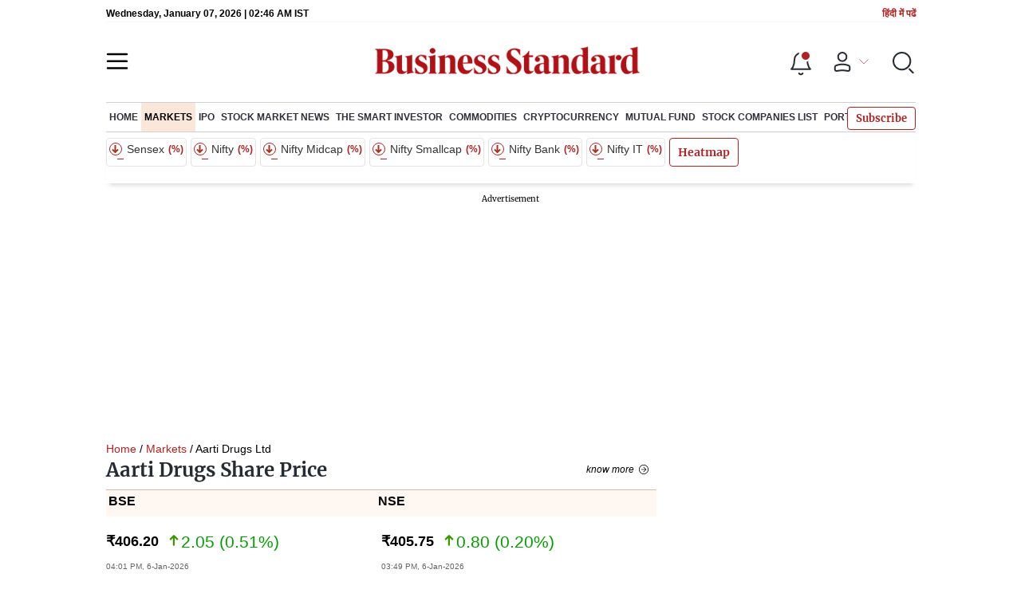

--- FILE ---
content_type: text/html; charset=utf-8
request_url: https://www.business-standard.com/markets/aarti-drugs-ltd-share-price-2975.html
body_size: 41564
content:
<!DOCTYPE html><html lang="en-US"><head><meta charSet="utf-8"/><link rel="preload" href="https://bsmedia.business-standard.com/include/_mod/site/html5/images/business-standard.png" as="image" fetchpriority="high"/><link rel="preconnect" href="https://bsmedia.business-standard.com"/><link rel="preconnect" href="https://securepubads.g.doubleclick.net"/><link rel="preconnect" href="https://www.googletagservices.com"/><link rel="preconnect" href="https://www.google-analytics.com"/><title>Aarti Drugs Ltd Share Price Today, 406.20, Aarti Drugs Ltd Stock Price 406.20 on 6th Jan 2026, Aarti Drugs Ltd Stock Price Live NSE/BSE | Business Standard</title><link rel="icon" href="https://www.business-standard.com/bs-favicon.ico"/><link rel="icon" href="https://www.business-standard.com/favicon16x16-min.png" sizes="16x16"/><link rel="icon" href="https://www.business-standard.com/favicon32x32-min.png" sizes="32x32"/><link rel="icon" href="https://www.business-standard.com/android-chrome-192x192-min.png" sizes="192x192"/><link rel="apple-touch-icon" href="https://www.business-standard.com/apple-touch-icon-min.png"/><meta name="msapplication-TileImage" content="https://www.business-standard.com/android-chrome-192x192-min.png"/><link rel="mask-icon" href="https://www.business-standard.com/bs-favicon.ico" color="#000000"/><link rel="shortcut icon" href="https://www.business-standard.com/bs-favicon.ico"/><meta name="robots" content="noodp, noydir, max-image-preview:large"/><meta name="viewport" content="width=device-width, initial-scale=1.0, minimum-scale=1.0, maximum-scale=5.0"/><link rel="canonical" href="https://www.business-standard.com/markets/aarti-drugs-ltd-share-price-2975.html"/><meta http-equiv="content-language" content="en-US"/><meta content="language code" http-equiv="Content-Language"/><meta name="theme-color" content="#000"/><meta name="website" content="https://www.business-standard.com"/><meta name="rating" content="General"/><meta name="copyright" content="www.business-standard.com"/><meta name="author" content="Business Standard"/><meta name="description" content="What&#x27;s Aarti Drugs Ltd share price today. Get Aarti Drugs Ltd latest news on BSE/NSE stock price live updates, Aarti Drugs Ltd financial results and overview, Aarti Drugs Ltd stock price history, statistics overview, Aarti Drugs Ltd stock week and yearly details, Aarti Drugs Ltd share price returns and much more only on Business Standard"/><meta name="keywords" content="Aarti Drugs Ltd Share Price Today, Aarti Drugs Ltd Share Price, Aarti Drugs Ltd Stock Price, About Aarti Drugs Ltd, Stock Price, Aarti Drugs Ltd News, Aarti Drugs Ltd BSE/NSE Stock Price Live, Aarti Drugs Ltd Financial Results, Aarti Drugs Ltd Announcement, Business Standard"/><meta name="news_keywords" content="Aarti Drugs Ltd Share Price Today, Aarti Drugs Ltd Share Price, Aarti Drugs Ltd Stock Price, About Aarti Drugs Ltd, Stock Price, Aarti Drugs Ltd News, Aarti Drugs Ltd BSE/NSE Stock Price Live, Aarti Drugs Ltd Financial Results, Aarti Drugs Ltd Announcement, Business Standard"/><meta property="og:type" content="website"/><meta property="og:title" content="Aarti Drugs Ltd Share Price Today, 406.20, Aarti Drugs Ltd Stock Price 406.20 on 6th Jan 2026, Aarti Drugs Ltd Stock Price Live NSE/BSE | Business Standard"/><meta property="og:url" content="https://www.business-standard.com/markets/aarti-drugs-ltd-share-price-2975.html"/><meta property="og:description" content="What&#x27;s Aarti Drugs Ltd share price today. Get Aarti Drugs Ltd latest news on BSE/NSE stock price live updates, Aarti Drugs Ltd financial results and overview, Aarti Drugs Ltd stock price history, statistics overview, Aarti Drugs Ltd stock week and yearly details, Aarti Drugs Ltd share price returns and much more only on Business Standard"/><meta property="og:image" content="https://www.business-standard.com/assets/web-assets/images/Business_Standard_1_685x385.jpg"/><meta property="og:image:width" content="1200"/><meta property="og:image:height" content="627"/><meta property="twitter:image:src" content="https://www.business-standard.com//assets/web-assets/images/Business_Standard_1_100x100.jpg"/><meta property="twitter:card" content="summary_large_image"/><meta property="twitter:site" content="@bsindia"/><meta property="twitter:creator" content="@bsindia"/><meta property="twitter:title" content="Aarti Drugs Ltd Share Price Today, 406.20, Aarti Drugs Ltd Stock Price 406.20 on 6th Jan 2026, Aarti Drugs Ltd Stock Price Live NSE/BSE | Business Standard"/><meta property="twitter:description" content="What&#x27;s Aarti Drugs Ltd share price today. Get Aarti Drugs Ltd latest news on BSE/NSE stock price live updates, Aarti Drugs Ltd financial results and overview, Aarti Drugs Ltd stock price history, statistics overview, Aarti Drugs Ltd stock week and yearly details, Aarti Drugs Ltd share price returns and much more only on Business Standard"/><meta name="Last-Modified-Date" content="Fri, Oct 3, 2025"/><meta name="Last-Modified-Time" content="2025-10-03T17:56:02+05:30"/><meta http-equiv="Last-Modified" content="2025-10-03T17:56:02+05:30"/><meta http-equiv="Cache-Control" content="no-cache, no-store, must-revalidate"/><meta http-equiv="Expires" content="0"/><meta http-equiv="Pragma" content="no-cache"/><script type="application/ld+json">{"@context":"https://schema.org","@type":"NewsMediaOrganization","name":"Business Standard","url":"https://www.business-standard.com","sameAs":["https://www.facebook.com/bsindia","https://twitter.com/bsindia","https://www.youtube.com/user/BusinessStandardLtd","https://in.linkedin.com/company/business-standard","https://t.me/bsindiaofficial"],"logo":{"@type":"ImageObject","url":"https://www.business-standard.com/assets/web-assets/images/BSlogo600x60.png","width":"600","height":"60"}}</script><script type="application/ld+json">{"@context":"https://schema.org","@type":"WebPage","url":"https://www.business-standard.com/markets/aarti-drugs-ltd-share-price-2975.html","name":"Aarti Drugs Ltd Share Price Today, 406.20, Aarti Drugs Ltd Stock Price 406.20 on 6th Jan 2026, Aarti Drugs Ltd Stock Price Live NSE/BSE | Business Standard","description":"What's Aarti Drugs Ltd share price today. Get Aarti Drugs Ltd latest news on BSE/NSE stock price live updates, Aarti Drugs Ltd financial results and overview, Aarti Drugs Ltd stock price history, statistics overview, Aarti Drugs Ltd stock week and yearly details, Aarti Drugs Ltd share price returns and much more only on Business Standard","keywords":"Aarti Drugs Ltd Share Price Today, Aarti Drugs Ltd Share Price, Aarti Drugs Ltd Stock Price, About Aarti Drugs Ltd, Stock Price, Aarti Drugs Ltd News, Aarti Drugs Ltd BSE/NSE Stock Price Live, Aarti Drugs Ltd Financial Results, Aarti Drugs Ltd Announcement, Business Standard"}</script><script type="application/ld+json">{"@context":"https://schema.org","@type":"SiteNavigationElement","name":["home","markets","ipo","recent ipos list","stock market news","the smart investor","commodities","cryptocurrency","mutual fund","stock companies list","portfolio"],"url":["https://www.business-standard.com/home-page","https://www.business-standard.com/markets","https://www.business-standard.com/markets/ipo","https://www.business-standard.com/markets/ipo/recent-ipos-list","https://www.business-standard.com/markets/stock-market-news","https://www.business-standard.com/markets/the-smart-investor","https://www.business-standard.com/markets/commodities","https://www.business-standard.com/markets/cryptocurrency","https://www.business-standard.com/markets/mutual-fund","https://www.business-standard.com/markets/stock-companies-list","https://www.business-standard.com/portfolio"]}</script><script type="application/ld+json">{"@context":"https://schema.org","@type":"BreadcrumbList","itemListElement":[{"@type":"ListItem","position":1,"item":{"@id":"https://www.business-standard.com/","name":"Home"}},{"@type":"ListItem","position":2,"item":{"@id":"https://www.business-standard.com/markets/aarti-drugs-ltd-share-price-2975.html","name":"»"}},{"@type":"ListItem","position":3,"item":{"@id":"https://www.business-standard.com/markets","name":"Markets"}},{"@type":"ListItem","position":4,"item":{"@id":"https://www.business-standard.com/markets/aarti-drugs-ltd-share-price-2975.html","name":"» Aarti Drugs Ltd"}}]}</script><script type="application/ld+json">{"@context":"https://schema.org","@type":"FAQPage","mainEntity":[{"@type":"Question","name":"What's the Aarti Drugs Ltd share price today?","acceptedAnswer":{"@type":"Answer","text":"Aarti Drugs Ltd share price was Rs 406.20 at 04:01 PM IST on 6th Jan 2026. Aarti Drugs Ltd share price was up by 0.51% over the previous closing price of Rs 404.15. Aarti Drugs Ltd share price trend: <ul> <li> Last 1 Month: Aarti Drugs Ltd share price moved up by 0.20% on BSE </li> <li> Last 3 Months: Aarti Drugs Ltd share price moved down by 18.70% on BSE </li> <li> Last 12 Months: Aarti Drugs Ltd share price moved down by 12.37% on BSE </li> <li> Last 3 Years: Aarti Drugs Ltd price moved down by 8.99% on BSE </li> </ul>"}},{"@type":"Question","name":"How can I quickly analyse the performance of the Aarti Drugs Ltd stock?","acceptedAnswer":{"@type":"Answer","text":"The performance of the Aarti Drugs Ltd stock can be quickly analysed on the following metrics: <ul> <li> The stock's PE is 18.61 </li> <li> Price to book value ratio is 2.52 </li> <li> Dividend yield of 0.25 </li> <li> The EPS (trailing 12 months) of the Aarti Drugs Ltd stock is Rs 21.80 </li> </ul>"}},{"@type":"Question","name":"What is the market cap of Aarti Drugs Ltd?","acceptedAnswer":{"@type":"Answer","text":"Aarti Drugs Ltd has a market capitalisation of Rs 3,707 crore."}},{"@type":"Question","name":"What is Aarti Drugs Ltd's 52-week high/low share price?","acceptedAnswer":{"@type":"Answer","text":"The Aarti Drugs Ltd’s 52-week high share price is Rs 574.95 and 52-week low share price is Rs 312.50."}},{"@type":"Question","name":"Is the Aarti Drugs Ltd profitable?","acceptedAnswer":{"@type":"Answer","text":"On a consolidated basis, Aarti Drugs Ltd reported a profit of Rs 45.16 crore on a total income of Rs 652.88 crore for the quarter ended 2025. For the year ended Sep 2025, Aarti Drugs Ltd had posted a profit of Rs 45.16 crore on a total income of Rs 652.88 crore."}},{"@type":"Question","name":"Which are Aarti Drugs Ltd’s peers in the Health care sector?","acceptedAnswer":{"@type":"Answer","text":"Aarti Drugs Ltd’s top 5 peers in the Health care sector are  Orchid Pharma, Senores Pharma., RPG LifeScience., Aarti Drugs, Advanced Enzyme, Gufic BioScience, SMS Pharma.."}},{"@type":"Question","name":"Who owns how much in Aarti Drugs Ltd?","acceptedAnswer":{"@type":"Answer","text":"Key changes to the Aarti Drugs Ltd shareholding are as follows: <ul> <li> Promoter holding in Aarti Drugs Ltd has gone down to 54.72 per cent as of Sep 2025 from 55.38 per cent as of Dec 2024. </li> <li> Indian Public holding in Aarti Drugs Ltd has gone down to 23.58 per cent as of Sep 2025 from 24.33 per cent as of Dec 2024. </li><li> Mutual Funds Uti holding in Aarti Drugs Ltd has gone up to 9.81 per cent as of Sep 2025 from 7.78 per cent as of Dec 2024. </li><li> Non Institutional Investors holding in Aarti Drugs Ltd has gone down to 9.11 per cent as of Sep 2025 from 9.24 per cent as of Dec 2024. </li><li> Foreign Institutional Investors holding in Aarti Drugs Ltd has gone up to 2.69 per cent as of Sep 2025 from 2.28 per cent as of Dec 2024. </li><li> Insurance Companies holding in Aarti Drugs Ltd has gone up to 0.08 per cent as of Sep 2025 from 0.08 per cent as of Dec 2024. </li><li> Other Institutional Investors holding in Aarti Drugs Ltd has gone down to 0.01 per cent as of Sep 2025 from 0.91 per cent as of Dec 2024. </li><li> Financial Institutions holding in Aarti Drugs Ltd has gone up to 0.00 per cent as of Sep 2025 from 0.00 per cent as of Dec 2024. </li><li> Custodians holding in Aarti Drugs Ltd has gone up to 0.00 per cent as of Sep 2025 from 0.00 per cent as of Dec 2024. </li></ul>"}}]}</script><meta http-equiv="X-UA-Compatible" content="IE=edge"/><meta name="next-head-count" content="53"/><link rel="preload" href="/_next/static/css/467c58041173b24f.css" as="style"/><link rel="stylesheet" href="/_next/static/css/467c58041173b24f.css" data-n-g=""/><link rel="preload" href="/_next/static/css/1bee1dea4db9fa20.css" as="style"/><link rel="stylesheet" href="/_next/static/css/1bee1dea4db9fa20.css"/><link rel="preload" href="/_next/static/css/47d81bd9cf989b38.css" as="style"/><link rel="stylesheet" href="/_next/static/css/47d81bd9cf989b38.css"/><link rel="preload" href="/_next/static/css/222bf1552e269a16.css" as="style"/><link rel="stylesheet" href="/_next/static/css/222bf1552e269a16.css"/><link rel="preload" href="/_next/static/css/4d9b0e03163fc53d.css" as="style"/><link rel="stylesheet" href="/_next/static/css/4d9b0e03163fc53d.css"/><link rel="preload" href="/_next/static/css/5c2cc739c898db79.css" as="style"/><link rel="stylesheet" href="/_next/static/css/5c2cc739c898db79.css"/><link rel="preload" href="/_next/static/css/0aa58fb54cbb32b7.css" as="style"/><link rel="stylesheet" href="/_next/static/css/0aa58fb54cbb32b7.css"/><link rel="preload" href="/_next/static/css/36f77a224062cbb6.css" as="style"/><link rel="stylesheet" href="/_next/static/css/36f77a224062cbb6.css"/><noscript data-n-css=""></noscript><script defer="" nomodule="" src="/_next/static/chunks/polyfills-c67a75d1b6f99dc8.js"></script><script defer="" src="/_next/static/chunks/14890-1c48e0fa2637f405.js"></script><script defer="" src="/_next/static/chunks/77236-9b7d1e99ec4babc3.js"></script><script defer="" src="/_next/static/chunks/9473-35903fd81969ec64.js"></script><script defer="" src="/_next/static/chunks/85518-7586a3fe744a1a72.js"></script><script defer="" src="/_next/static/chunks/12980-9fb696842f737324.js"></script><script defer="" src="/_next/static/chunks/63288.a0e0759cad7b2b46.js"></script><script defer="" src="/_next/static/chunks/19132.39800c2d2367df6a.js"></script><script defer="" src="/_next/static/chunks/25935-a15d53f73e00d311.js"></script><script defer="" src="/_next/static/chunks/57909-b51c0c4c9255afba.js"></script><script defer="" src="/_next/static/chunks/40938.8de14e446b8e6556.js"></script><script defer="" src="/_next/static/chunks/20006-b7d3979ddcd0f04c.js"></script><script defer="" src="/_next/static/chunks/17539-14692edb11303326.js"></script><script defer="" src="/_next/static/chunks/82860-1aa165afffacaec6.js"></script><script defer="" src="/_next/static/chunks/36305.71de1bb2f0fa732e.js"></script><script defer="" src="/_next/static/chunks/44441.06d517d288081772.js"></script><script defer="" src="/_next/static/chunks/21227-4ce0b3d82c5524fd.js"></script><script defer="" src="/_next/static/chunks/80228.45ed5d1fd96e779d.js"></script><script defer="" src="/_next/static/chunks/55612.4b0b8338455af911.js"></script><script defer="" src="/_next/static/chunks/61428.4011c52fbb8be223.js"></script><script defer="" src="/_next/static/chunks/23772.19983bb59eed70d2.js"></script><script defer="" src="/_next/static/chunks/9669-ea0f85f96403c18c.js"></script><script defer="" src="/_next/static/chunks/76646-91c1f277464b148b.js"></script><script defer="" src="/_next/static/chunks/96223.411e0f1c6c05eccd.js"></script><script defer="" src="/_next/static/chunks/75fc9c18-838786edbb91136e.js"></script><script defer="" src="/_next/static/chunks/47643-1adaa9588d23ffec.js"></script><script defer="" src="/_next/static/chunks/33593-dde4398a8c479ffc.js"></script><script defer="" src="/_next/static/chunks/85703-523e3b74a499deb5.js"></script><script defer="" src="/_next/static/chunks/62454.a1cfab3a0e168590.js"></script><script defer="" src="/_next/static/chunks/346.789dfbd87e99241a.js"></script><script defer="" src="/_next/static/chunks/46455.9a31740a5df5423a.js"></script><script defer="" src="/_next/static/chunks/94686.9c7630caa12cfbc3.js"></script><script defer="" src="/_next/static/chunks/52735.cfc71e9aa936a907.js"></script><script defer="" src="/_next/static/chunks/11310.db3756c9371691e7.js"></script><script src="/_next/static/chunks/webpack-daf772da3d7c195f.js" defer=""></script><script src="/_next/static/chunks/framework-dd9c457f9a0c7519.js" defer=""></script><script src="/_next/static/chunks/main-c22debd438d29cf7.js" defer=""></script><script src="/_next/static/chunks/pages/_app-7b20d708794df476.js" defer=""></script><script src="/_next/static/chunks/pages/markets/company-details-d1d5c6717c96f996.js" defer=""></script><script src="/_next/static/632910b84ce6ec6e8dd90fe20670d99c0fddb9db/_buildManifest.js" defer=""></script><script src="/_next/static/632910b84ce6ec6e8dd90fe20670d99c0fddb9db/_ssgManifest.js" defer=""></script></head><body><div id="__next"><div class=""><div class="skinningbanner" style="display:none"></div></div><header class="header_sectiondiv__WPrjR section-div full-section header-section "><div class="today_headlogotmstmp__223aM" style="min-height:12px"><div class="today_topleftel__wvskF"><span>Wednesday, January 07, 2026 | 08:16 AM IST</span><small><a href="https://hindi.business-standard.com/" target="_blank">हिंदी में पढें</a></small></div></div><div class="undefined header_headerTopbar__iRN5q undefined headerabt "><div class="header_justifycontentstart__b3nr3 d-flex  "><div class="header_menuhamburger__fC39W menuhamburger"><svg width="28" height="21" viewBox="0 0 28 21" fill="none" xmlns="http://www.w3.org/2000/svg"><path d="M25.9575 2L2 2" stroke="black" stroke-width="2.5" stroke-linecap="round"></path><path d="M25.9575 10.8264L2 10.8264" stroke="black" stroke-width="2.5" stroke-linecap="round"></path><path d="M26 19.4775L2.00045 19.4775" stroke="black" stroke-width="2.5" stroke-linecap="round"></path></svg></div></div><div class="bg-overlay"></div><div id="menuSidebar" class="menuSidebar "></div><style> 
          .menuSidebar { top: 0px; width: 90%; z-index: 1; height: auto; position: fixed; transform: translate(-130%, 0); display: block; left: 0%; overflow-y: scroll; transition: all 0.6s ease; z-index: 65; background-color: #fff; box-shadow: 0px 2px 8px 0px rgba(60, 64, 67, 0.25); border-radius: 4px; } @media (max-width: 1024px) { .menuSidebar { position: fixed; top: 0; max-height: 100vh; border-radius: 0px; } } @media (min-width: 768px) { .menuSidebar:-webkit-scrollbar { width: 5px; } .menuSidebar:-webkit-scrollbar-thumb { background-color: #c2c2c2; -webkit-border-radius: 5px; border-radius: 5px; outline: 1px solid #c2c2c2; } } .menuSidebar.show { z-index: 9999; left: 0; transform: translate(0%, 0); right: 0; margin: 0 auto; }   
          .menuSidebar::-webkit-scrollbar { display: none; }    
          @media (min-width:1025px) {
            .menuSidebar.show {
                 min-height:545px;
                 min-width:1080px
            }
          }
          @media (max-width:1024px) {
            .menuSidebar.show {
              min-height:640px;
              min-width:100%;
            }
            .menuSidebar {
               width:100%;
            }
          }
          </style><div class="header_adslogo__lSOL1" style="width:175px;height:60px"></div><div class="logo-div"><a href="https://www.business-standard.com" class="header_brndlogo__RdIT_"><img alt="Business Standard" title="Business Standard" src="https://bsmedia.business-standard.com/include/_mod/site/html5/images/business-standard.png" height="48" width="390"/></a></div><div class="header_adslogo__lSOL1" style="width:175px;height:60px"> <!-- --> </div><div class="header_headericn__w8TeW headericn"><div class="icons d-flex"><div class="notificationdiv active"><img alt="Notification Icon" title="Notification" height="32" src="https://www.business-standard.com/assets/web-assets/icons/notification.svg" width="32" loading="lazy"/></div><a href="#" class="d-flex userprofiletext" id="profile_area"><img alt="userprofile Icon" title="User" height="32" src="https://www.business-standard.com/assets/web-assets/icons/user-profile.svg" width="32" loading="lazy"/><i class="arrowdownicon"></i></a><img alt="Search" title="Search_Icon" height="32" style="cursor:pointer" src="https://www.business-standard.com/assets/web-assets/icons/search.svg" width="32" loading="lazy"/></div><style> 
       
      .icons {display: flex;justify-content: space-between;align-items: center;}
      .icons .notificationdiv {position: relative;cursor: pointer;padding-top: 7px;}
      .icons .notificationdiv:after {
        background: #b22222;
        border-radius: 10px;
        content: "";
        height: 10px;
        left: auto;
        position: absolute;
        right: 5px;
        top: 8px;
        width: 10px;
       }
      .icons .notificationdiv:before {
        background: #fff;
        border-radius: 20px;
        content: "";
        height: 15px;
        position: absolute;
        right: 4px;
        top: 6px;
        width: 15px;
      }
      .icons .userprofiletext {
        display: flex;
        align-items: center;
        font-family: Arial;
        font-size: 14px;
        padding: 0 20px 0 20px;
      }

      .userprofiletext .arrowdownicon {
        background-image: url("data:image/svg+xml,%3Csvg width='19' height='11' viewBox='0 0 19 11' fill='none' xmlns='http://www.w3.org/2000/svg'%3E%3Cpath d='M1 1L9.48528 9.48528L17.9706 1' stroke='%23B22222' strokeWidth='2' stroke-linecap='round' stroke-linejoin='round'/%3E%3C/svg%3E");
        background-repeat: no-repeat;
        background-size: 12px;
        display: inline-block;
        height: 8px;
        margin: 0 0 0 5px;
        width: 18px;
      }

      @media (max-width:1280px) { 
        .icons .userprofiletext { padding: 0 9px; }
      }

      @media (max-width:767px){
        .icons { justify-content: space-around; align-items: flex-start; gap: 7px; }
        .icons .notificationdiv:after {height: 7px;right: 5px;top: 0px; width: 7px;}
        .icons .notificationdiv:before {right: 5px;top: 0px;height: 8px;width: 8px;}
        .icons .userprofiletext { padding: 0px 0px 0 0px;}
        .icons img {max-width: 24px;height: 24px;margin-top: 0px;}
        .icons .notificationdiv {     padding-top: 0px; } 
      }

      </style></div></div><div class="navigationlisting header_navigationlisting__ZU68j "><a href="https://www.business-standard.com" class="header_stickylogo__QMlKl sticky-logo"><img loading="lazy" width="67" height="56" src="https://www.business-standard.com/assets/web-assets/images/logo-bs.jpg" alt="BS_logo" title="BS_logo"/></a><ul id="appendseconnav" class="scrlhide"><li><a class=" " href="https://www.business-standard.com"> <!-- -->Home<!-- --> </a></li><li><a class="header_activeNav__r8wnD header_mainNav__KuwnT" href="https://www.business-standard.com/markets"> <!-- -->Markets<!-- --> </a></li><li><a class=" subNav" href="https://www.business-standard.com/markets/ipo"> <!-- -->IPO<!-- --> </a><div class="header_submenu__KCO9X navsubmenu"><ul><li><a href="https://www.business-standard.com/markets/ipo/recent-ipos-list">Recent IPOS List</a></li></ul></div></li><li><a class=" subNav" href="https://www.business-standard.com/markets/stock-market-news"> <!-- -->Stock Market News<!-- --> </a></li><li><a class=" subNav" href="https://www.business-standard.com/markets/the-smart-investor"> <!-- -->The Smart Investor<!-- --> </a></li><li><a class=" subNav" href="https://www.business-standard.com/markets/commodities"> <!-- -->Commodities<!-- --> </a></li><li><a class=" subNav" href="https://www.business-standard.com/markets/cryptocurrency"> <!-- -->Cryptocurrency<!-- --> </a></li><li><a class=" subNav" href="https://www.business-standard.com/markets/mutual-fund"> <!-- -->Mutual Fund<!-- --> </a></li><li><a class=" subNav" href="https://www.business-standard.com/markets/stock-companies-list"> <!-- -->Stock Companies list<!-- --> </a></li><li><a class=" subNav" href="https://www.business-standard.com/portfolio"> <!-- -->Portfolio<!-- --> </a></li></ul></div><style>
       
         .navsubmenu ul li a {
            padding: 8px 8px 8px 0 !important;
         }
         @media (min-width:768px) {
            .navsubscribe .secondaryNav li:last-child {
              margin-right: 0px !important;
            }
         }
         .navsubscribe ul li:last-child { 
          padding-right: 10px !important;
         }
        .navsubscribe ul li ul li:last-child {
          padding-right: 10px !important;
        }
           .header-active .sticky-logo {
                   display:inline-block;
              }  
            .header-active .scrlhide {
                 transform: translate3d(75px,0,0);
            }
       
            .header-active .menuhamburger {
                  transform: translate3d(0px,73px,0);
                  z-index:10;
            }
            @media (min-width:768px) and (max-width:1024px) {  
         
              .header-active .menuhamburger {
                transform: translate3d(-3px,49px,0);
                z-index:10;
          }
             
            }
            @media (max-width:767px) {
            
             
                .header-active .secondaryNav.scrlhide {margin-left: 0;}
                .header-active .secondaryNav li:last-child {margin-right: 90px !important;}
                .header-active .sticky-logo {
                      display:none;
                } 
                .header-active .scrlhide {
                  transform: translate3d(0px,0,0);
                  margin-left: 30px;
              }
              .header-active .menuhamburger {
                transform: translate3d(3px, 40px, 0);
             }
             .header-active header.header-section {
              top: -44px;
             }
             .header-active header.header-section.bpheader { 
                top: -59px;     
             }
             .header-active header.header-section.bpheader .menuhamburger { 
              transform: translate3d(3px, 47px, 0);
             }
            }
                
            @media (min-width:768px) and (max-width:1024px) {  
       
              .scrollbarListspotlight {
                  overflow:hidden;
              }
            }


            @media (min-width:1024px) and (max-width:1280px) {  
            .header-active .navigationlisting ul li {margin-right: 0;}
            .header-active .navigationlisting ul li a {font-size: 11px;}
            }
            @media (min-width:768px) {
              .headericn {
                min-width:160px;
              }
              .header-active .secondaryNav.scrlhide {transform: translate3d(0, 0, 0);}
              .header-active ul li.dflticonlast{ margin-right: 160px !important; }
            }
           @media (min-width:1180px) and (max-width:1280px) {
             .header-active .navigationlisting .navsubmenu {
               width: 1015px !important;
             }
           }
          @media (min-width:1281px) {
             .header-active .navigationlisting .navsubmenu {
               width: 1180px !important;
             }
           }
           @media (max-width: 1024px) {
            #secondaryNav{display:none;}
        }

         @media (min-width:1281px) and (max-width:1365px) {  
           .header-active .navigationlisting ul li a {
             padding: 12px 5px !important;
            }
          }
      </style></header><div class="Topticker_topstickwrpr__Om7tJ wrapper"><div class="Topticker_topstickflex___QKbZ"><div class="Topticker_topstck___pWYG"><div class="Topticker_topstcksld__Y09Pb"><a class="Topticker_topstckcl__SSmAi"><div class="Topticker_stcknm__Gs9_i"><span class="Topticker_updwnrr__ZuVDB"><i></i></span> Sensex <!-- -->  <small>(    %)</small></div><div class="Topticker_stckvl__X5eoK">                 <span style="background-color:#eee">            </span></div></a><a class="Topticker_topstckcl__SSmAi"><div class="Topticker_stcknm__Gs9_i"><span class="Topticker_updwnrr__ZuVDB"><i></i></span>  Nifty <!-- -->  <small>(    %)</small></div><div class="Topticker_stckvl__X5eoK">                 <span style="background-color:#eee">            </span></div></a><a class="Topticker_topstckcl__SSmAi"><div class="Topticker_stcknm__Gs9_i"><span class="Topticker_updwnrr__ZuVDB"><i></i></span>  Nifty Midcap<small>(    %)</small></div><div class="Topticker_stckvl__X5eoK">                 <span style="background-color:#eee">            </span></div></a><a class="Topticker_topstckcl__SSmAi"><div class="Topticker_stcknm__Gs9_i"><span class="Topticker_updwnrr__ZuVDB"><i></i></span>  Nifty Smallcap<small>(    %)</small></div><div class="Topticker_stckvl__X5eoK">                 <span style="background-color:#eee">            </span></div></a><a class="Topticker_topstckcl__SSmAi"><div class="Topticker_stcknm__Gs9_i"><span class="Topticker_updwnrr__ZuVDB"><i></i></span>   Nifty Bank<small>(    %)</small></div><div class="Topticker_stckvl__X5eoK">                 <span style="background-color:#eee">            </span></div></a><a class="Topticker_topstckcl__SSmAi"><div class="Topticker_stcknm__Gs9_i"><span class="Topticker_updwnrr__ZuVDB"><i></i></span>   Nifty IT<small>(    %)</small></div><div class="Topticker_stckvl__X5eoK">                 <span style="background-color:#eee">            </span></div></a></div></div></div></div><style>
       #DiscText.discTexttoggle {
         transform: translate(0%, 0);
         opacity: 1;
       }
      @media (max-width:767px)  {
             .wrapper.topstickwrpr {
              padding: 0 0px;
             }
           #DiscText.discTexttoggle {
               transform: translate(1%, 0);
           }
         }       
      </style><div id="scrolltrget"> </div><div class="wrapper"><div class="advertisement-bg"></div></div><div><div class="wrapper"><div class="breadcrumb"><div><a href=https://www.business-standard.com >Home</a> / <a className="bact" href=https://www.business-standard.com/markets>Markets</a> / Aarti Drugs Ltd</div></div></div><div class="wrapper"><section class="section-flex"><div class="flex-70"><div class=""></div><div><div class="companytop_cmpnyflex__7rjwn cmpnyflexTop"><div class="companytop_cmpnynmecol__9Vpqn"><h1 class="companytop_cmpnyname__YuZWY">Aarti Drugs Share Price</h1><a class="companytop_buttonseeall__1YIq9">Know More</a></div><div><div class="companytop_cmpnynsepricehead___20pG cmpnynsepricehead"><span>BSE</span><span>NSE</span></div><div class="companytop_cmpnynsepricecol__gWHxt"><div class="companytop_cmpnynseprice__RNv2Q cmpnynseprice"><p>₹<!-- -->406.20<span class="companytop_cmpnyprcUp__Vmhy8"><i><svg class="companytop_cmpnyprcUpicn__h0T0M" width="22" height="22" viewBox="0 0 14 14" fill="none" xmlns="http://www.w3.org/2000/svg"><path d="M6.12616 9.35375L4.32016 7.54833C4.15609 7.38419 3.93354 7.29194 3.70145 7.29188C3.46937 7.29183 3.24677 7.38397 3.08262 7.54804C2.91847 7.71211 2.82623 7.93467 2.82617 8.16675C2.82612 8.39884 2.91826 8.62144 3.08233 8.78558L6.38225 12.0855C6.4635 12.1668 6.55999 12.2313 6.66618 12.2753C6.77238 12.3193 6.88621 12.342 7.00116 12.342C7.11612 12.342 7.22994 12.3193 7.33614 12.2753C7.44234 12.2313 7.53882 12.1668 7.62008 12.0855L10.92 8.78617C11.0013 8.70489 11.0657 8.6084 11.1097 8.5022C11.1537 8.39601 11.1764 8.28219 11.1764 8.16725C11.1764 8.05231 11.1537 7.93849 11.1097 7.83229C11.0657 7.7261 11.0013 7.62961 10.92 7.54833C10.8387 7.46706 10.7422 7.40258 10.636 7.3586C10.5298 7.31461 10.416 7.29197 10.3011 7.29197C10.1861 7.29197 10.0723 7.31461 9.96612 7.3586C9.85993 7.40258 9.76344 7.46706 9.68216 7.54833L7.87616 9.35375V2.625C7.87616 2.39294 7.78398 2.17038 7.61988 2.00628C7.45579 1.84219 7.23323 1.75 7.00116 1.75C6.7691 1.75 6.54654 1.84219 6.38244 2.00628C6.21835 2.17038 6.12616 2.39294 6.12616 2.625V9.35375Z" fill="#3a9801"></path></svg> </i>2.05<!-- --> (<!-- -->0.51<!-- -->%)</span></p><span class="companytop_lstuptd__H6OqH">04:01 PM, 6-Jan-2026</span></div> <div class="companytop_cmpnynseprice__RNv2Q cmpnynseprice"><p>₹<!-- -->405.75<span class="companytop_cmpnyprcUp__Vmhy8"><i><svg class="companytop_cmpnyprcUpicn__h0T0M" width="22" height="22" viewBox="0 0 14 14" fill="none" xmlns="http://www.w3.org/2000/svg"><path d="M6.12616 9.35375L4.32016 7.54833C4.15609 7.38419 3.93354 7.29194 3.70145 7.29188C3.46937 7.29183 3.24677 7.38397 3.08262 7.54804C2.91847 7.71211 2.82623 7.93467 2.82617 8.16675C2.82612 8.39884 2.91826 8.62144 3.08233 8.78558L6.38225 12.0855C6.4635 12.1668 6.55999 12.2313 6.66618 12.2753C6.77238 12.3193 6.88621 12.342 7.00116 12.342C7.11612 12.342 7.22994 12.3193 7.33614 12.2753C7.44234 12.2313 7.53882 12.1668 7.62008 12.0855L10.92 8.78617C11.0013 8.70489 11.0657 8.6084 11.1097 8.5022C11.1537 8.39601 11.1764 8.28219 11.1764 8.16725C11.1764 8.05231 11.1537 7.93849 11.1097 7.83229C11.0657 7.7261 11.0013 7.62961 10.92 7.54833C10.8387 7.46706 10.7422 7.40258 10.636 7.3586C10.5298 7.31461 10.416 7.29197 10.3011 7.29197C10.1861 7.29197 10.0723 7.31461 9.96612 7.3586C9.85993 7.40258 9.76344 7.46706 9.68216 7.54833L7.87616 9.35375V2.625C7.87616 2.39294 7.78398 2.17038 7.61988 2.00628C7.45579 1.84219 7.23323 1.75 7.00116 1.75C6.7691 1.75 6.54654 1.84219 6.38244 2.00628C6.21835 2.17038 6.12616 2.39294 6.12616 2.625V9.35375Z" fill="#3a9801"></path></svg> </i>0.80<!-- --> (<!-- -->0.20<!-- -->%)</span></p><span class="companytop_lstuptd__H6OqH"> <!-- -->03:49 PM, 6-Jan-2026</span></div></div></div><div class="companytop_cmpnysminfo__BN8Lc"><p><b>BSE</b> <small> : <!-- -->524348<!-- --> </small></p><p><b>NSE</b> : <small> <!-- -->AARTIDRUGS<!-- --> </small></p><p><b>Sector</b> :<!-- --> <small> <!-- -->Health care<!-- --> </small></p><p><b>ISIN Code</b> :<!-- --> <small> <!-- -->INE767A01016<!-- --> </small></p></div></div></div><style> 
          .cmpnyflexTop .cmpnynsepricehead span, .cmpnyflexTop .cmpnynseprice {width:50% !important;}
          @media (min-width:1180px) and (max-width:1280px) {
            .flex-70 {
                 max-width: 66%;
                 margin-right: 20px;
                 width: 66%;
             }
             .flex-30 {
              max-width: 34%;
              width: 34%;
            }
          }
      </style><div class="section-flex market-listed"><div class="flex-100"></div></div><div class="companytop_stcktabscol__Obs9V"><div class="companytop_stcktabs___T6DX"><ul><li class="companytop_active__CZZRT">BSE</li><li class="">NSE</li></ul></div><div class="companytop_charttabs__Gvxy5"><ul><li class="companytop_active__CZZRT">1D</li><li class="">5D</li><li class="">1M</li><li class="">6M</li><li class="">1Y</li><li class="">2Y</li><li class="">5Y</li><li class="">MAX</li></ul></div> <div class=""></div><div class=""><p class="companytop_lstuptd__H6OqH">Last Updated:<!-- --> <span>06-Jan-2026 | 04:01 PM IST</span></p></div><div class=""><div class="companytop_mktwtch__1wd0D"><a href="https://www.business-standard.com/portfolio/transactions?code=2975&amp;ComName=aarti drugs">Add to Portfolio</a><a href="https://www.business-standard.com/user-preference/stocks-alerts?code=2975&amp;ComName=Aarti Drugs(AARTIDRUGS)">Add to Watchlist</a></div><div class="companytop_marketmapcol__xzThi"><div class="companytop_marketmap__cf2A4"><table><tbody><tr><td> <p>Market Cap (₹ Cr)</p></td><td> <p>3,707</p></td></tr><tr><td><p>Traded Value (₹ Cr)</p> </td><td><p>0.20</p></td></tr><tr><td><p>Volume (Shares)</p></td><td> <p>4,941</p></td></tr><tr><td><p>Face Value (₹)</p> </td><td><p>10</p></td></tr></tbody></table></div><div class="companytop_marketmap__cf2A4"><table><tbody><tr><td><p>52-Week High (₹)</p></td><td><p>574.95</p></td></tr><tr><td><p>52-Week High Date</p></td><td><p>21-Jul-2025</p></td></tr><tr><td><p>52-Week Low (₹)</p></td><td><p>312.50</p></td></tr><tr><td><p>52-Week Low Date</p></td><td><p>07-Apr-2025</p></td></tr></tbody></table></div><div class="companytop_marketmap__cf2A4"><table><tbody><tr><td><p>All Time High (₹)</p></td><td><p>1,025.00</p></td></tr><tr><td><p>All Time High Date</p></td><td><p>08-Oct-2020</p></td></tr><tr><td><p>All Time Low (₹)</p></td><td><p>0.58</p></td></tr><tr><td><p>All Time Low Date</p></td><td><p>18-Dec-1997</p></td></tr></tbody></table></div></div></div></div><div class="company_inblock_ads"></div><section class="About_cmpnyabout__diyOI"><h2 class="About_abthead__dbLVn">Aarti Drugs Ltd</h2><div class="aboutcomp"><div style="line-height:30px">Aarti Drugs Limited (ADL) incorporated in September 1984 is a prominent manufacturer of APIs Pharma Intermediates and Specialty Chemicals. The Company operates as part of the Aarti Group a conglomerate with a net worth of USD 900 million. With over 50 compounds for Antibiotics Anti Protozoal Anti-Inflammatory Anti-diabetic Anti Fungal and Cardiopro<span>...</span></div><div><span style="color:#b22222;cursor:pointer">Read More</span></div></div></section><div class="About_cmpnyads__8IxdN"><div class="company_inblock_ads"></div></div><style> 
            .aboutcomp{
              list-style-position: inside;

              li {
                list-style-type: unset;
              }
            }
      </style><nav class="companydetail_cmpnyNav__EwAbR"><a class="cmpnav activecmpnynav" id="kf">Summary</a><a class="cmpnav " id="ann">Financials</a><a class="cmpnav " id="bubl">Bulk Block</a><a class="cmpnav " id="pegr">Peer Group</a><a class="cmpnav " id="shho">Shareholding</a><a class="cmpnav " id="coac">Corporate Action</a><a class="cmpnav " id="prhi">Price History</a><a class="cmpnav " id="iinf">Info</a><a class="cmpnav " id="faqs">FAQS</a></nav><div id="announcementss" class="element"></div><div class="company_inblock_ads"></div><div id="chart-container" style="height:610px;padding-top:10px"></div><section class="section-flex "><div class="flex-50 no-mp "><div class="section-header" style="margin-bottom:0"><h3 class="section-title">Market News</h3></div><a href="https://www.business-standard.com/markets/news" class="button-see-all" style="float:right;margin-top:10px">More</a></div><style> 
        .section-flex {
              gap:10px;
          } 
      </style><div class="flex-50 no-mp"><div class="section-header" style="margin-bottom:0"><h3 class="section-title">Aarti Drugs<!-- -->  Announcement</h3></div><div class="cmpnynews_cmpnynews__hyNxj"><a href="https://www.business-standard.com/markets/aarti-drugs-ltd-share-price-2975/announcements/bse-exchange-50427142"><p>The Trading Window of the Company will remain closed from January 1 2026 until the expiry of 48 hours after the declaration of financial results for the quarter and nine months ended December 31 2025</p></a><div class="cmpnynews_cmpnymeta__n1Xwh"><span class="cmpnynews_cmpnypdf__BVkVt"><a href="https://bsmedia.business-standard.com/_media/bs/data/announcements/bse/29122025/67615fdd-efff-4b7e-a541-3688b40e968b.pdf" target="_blank"><svg width="16" height="20" viewBox="0 0 16 20" fill="none" xmlns="http://www.w3.org/2000/svg"><path d="M4.28396 12.6797C4.10021 12.6797 3.97639 12.6977 3.91248 12.7157V13.8937C3.98837 13.9117 4.08324 13.9167 4.21406 13.9167C4.69239 13.9167 4.98698 13.6747 4.98698 13.2657C4.98698 12.8997 4.73333 12.6797 4.28396 12.6797ZM7.76612 12.6917C7.56639 12.6917 7.43657 12.7097 7.35968 12.7277V15.3377C7.43657 15.3557 7.5604 15.3557 7.67225 15.3557C8.48811 15.3617 9.01937 14.9117 9.01937 13.9597C9.02536 13.1297 8.54104 12.6917 7.76612 12.6917Z" fill="#B22222"></path><path d="M10.0055 0H2.01663C1.48694 0 0.978934 0.210714 0.604382 0.585786C0.22983 0.960859 0.0194092 1.46957 0.0194092 2V18C0.0194092 18.5304 0.22983 19.0391 0.604382 19.4142C0.978934 19.7893 1.48694 20 2.01663 20H14C14.5297 20 15.0377 19.7893 15.4122 19.4142C15.7868 19.0391 15.9972 18.5304 15.9972 18V6L10.0055 0ZM5.50977 14.19C5.2012 14.48 4.74584 14.61 4.21557 14.61C4.11276 14.6111 4.00999 14.6051 3.908 14.592V16.018H3.01524V12.082C3.41814 12.0218 3.82524 11.9944 4.23255 12C4.78878 12 5.18423 12.106 5.45086 12.319C5.7045 12.521 5.87626 12.852 5.87626 13.242C5.87526 13.634 5.74545 13.965 5.50977 14.19ZM9.31149 15.545C8.89207 15.894 8.25396 16.06 7.47404 16.06C7.00669 16.06 6.67615 16.03 6.45146 16V12.083C6.8545 12.0241 7.26148 11.9963 7.66877 12C8.42472 12 8.91604 12.136 9.2995 12.426C9.71393 12.734 9.97357 13.225 9.97357 13.93C9.97357 14.693 9.69495 15.22 9.31149 15.545ZM13.0014 12.77H11.4715V13.681H12.9015V14.415H11.4715V16.019H10.5667V12.03H13.0014V12.77ZM10.0055 7H9.00691V2L14 7H10.0055Z" fill="#B22222"></path></svg></a></span></div></div><div class="cmpnynews_cmpnynews__hyNxj" style="min-height:126px"><a href="https://www.business-standard.com/markets/aarti-drugs-ltd-share-price-2975/announcements/bse-exchange-50070139"><p class="smallcard-title">Intimation about Newspaper Publication regarding Special Window for re-lodgement of transfer requests of physical shares.</p></a><div class="cmpnynews_cmpnymeta__n1Xwh"><span class="cmpnynews_cmpnypdf__BVkVt"><a href="https://bsmedia.business-standard.com/_media/bs/data/announcements/bse/18112025/33a21ba5-25ce-480d-90a9-d452d78de0ff.pdf" target="_blank"><svg width="16" height="20" viewBox="0 0 16 20" fill="none" xmlns="http://www.w3.org/2000/svg"><path d="M4.28396 12.6797C4.10021 12.6797 3.97639 12.6977 3.91248 12.7157V13.8937C3.98837 13.9117 4.08324 13.9167 4.21406 13.9167C4.69239 13.9167 4.98698 13.6747 4.98698 13.2657C4.98698 12.8997 4.73333 12.6797 4.28396 12.6797ZM7.76612 12.6917C7.56639 12.6917 7.43657 12.7097 7.35968 12.7277V15.3377C7.43657 15.3557 7.5604 15.3557 7.67225 15.3557C8.48811 15.3617 9.01937 14.9117 9.01937 13.9597C9.02536 13.1297 8.54104 12.6917 7.76612 12.6917Z" fill="#B22222"></path><path d="M10.0055 0H2.01663C1.48694 0 0.978934 0.210714 0.604382 0.585786C0.22983 0.960859 0.0194092 1.46957 0.0194092 2V18C0.0194092 18.5304 0.22983 19.0391 0.604382 19.4142C0.978934 19.7893 1.48694 20 2.01663 20H14C14.5297 20 15.0377 19.7893 15.4122 19.4142C15.7868 19.0391 15.9972 18.5304 15.9972 18V6L10.0055 0ZM5.50977 14.19C5.2012 14.48 4.74584 14.61 4.21557 14.61C4.11276 14.6111 4.00999 14.6051 3.908 14.592V16.018H3.01524V12.082C3.41814 12.0218 3.82524 11.9944 4.23255 12C4.78878 12 5.18423 12.106 5.45086 12.319C5.7045 12.521 5.87626 12.852 5.87626 13.242C5.87526 13.634 5.74545 13.965 5.50977 14.19ZM9.31149 15.545C8.89207 15.894 8.25396 16.06 7.47404 16.06C7.00669 16.06 6.67615 16.03 6.45146 16V12.083C6.8545 12.0241 7.26148 11.9963 7.66877 12C8.42472 12 8.91604 12.136 9.2995 12.426C9.71393 12.734 9.97357 13.225 9.97357 13.93C9.97357 14.693 9.69495 15.22 9.31149 15.545ZM13.0014 12.77H11.4715V13.681H12.9015V14.415H11.4715V16.019H10.5667V12.03H13.0014V12.77ZM10.0055 7H9.00691V2L14 7H10.0055Z" fill="#B22222"></path></svg></a></span></div></div><div class="cmpnynews_cmpnynews__hyNxj" style="min-height:126px"><a href="https://www.business-standard.com/markets/aarti-drugs-ltd-share-price-2975/announcements/bse-exchange-49967462"><p class="smallcard-title">Q2 &amp; H1 FY26 Earning Conference Call Transcript</p></a><div class="cmpnynews_cmpnymeta__n1Xwh"><span class="cmpnynews_cmpnypdf__BVkVt"><a href="https://bsmedia.business-standard.com/_media/bs/data/announcements/bse/14112025/1be6f5fc-e6b7-4807-832c-63ac97f90a7d.pdf" target="_blank"><svg width="16" height="20" viewBox="0 0 16 20" fill="none" xmlns="http://www.w3.org/2000/svg"><path d="M4.28396 12.6797C4.10021 12.6797 3.97639 12.6977 3.91248 12.7157V13.8937C3.98837 13.9117 4.08324 13.9167 4.21406 13.9167C4.69239 13.9167 4.98698 13.6747 4.98698 13.2657C4.98698 12.8997 4.73333 12.6797 4.28396 12.6797ZM7.76612 12.6917C7.56639 12.6917 7.43657 12.7097 7.35968 12.7277V15.3377C7.43657 15.3557 7.5604 15.3557 7.67225 15.3557C8.48811 15.3617 9.01937 14.9117 9.01937 13.9597C9.02536 13.1297 8.54104 12.6917 7.76612 12.6917Z" fill="#B22222"></path><path d="M10.0055 0H2.01663C1.48694 0 0.978934 0.210714 0.604382 0.585786C0.22983 0.960859 0.0194092 1.46957 0.0194092 2V18C0.0194092 18.5304 0.22983 19.0391 0.604382 19.4142C0.978934 19.7893 1.48694 20 2.01663 20H14C14.5297 20 15.0377 19.7893 15.4122 19.4142C15.7868 19.0391 15.9972 18.5304 15.9972 18V6L10.0055 0ZM5.50977 14.19C5.2012 14.48 4.74584 14.61 4.21557 14.61C4.11276 14.6111 4.00999 14.6051 3.908 14.592V16.018H3.01524V12.082C3.41814 12.0218 3.82524 11.9944 4.23255 12C4.78878 12 5.18423 12.106 5.45086 12.319C5.7045 12.521 5.87626 12.852 5.87626 13.242C5.87526 13.634 5.74545 13.965 5.50977 14.19ZM9.31149 15.545C8.89207 15.894 8.25396 16.06 7.47404 16.06C7.00669 16.06 6.67615 16.03 6.45146 16V12.083C6.8545 12.0241 7.26148 11.9963 7.66877 12C8.42472 12 8.91604 12.136 9.2995 12.426C9.71393 12.734 9.97357 13.225 9.97357 13.93C9.97357 14.693 9.69495 15.22 9.31149 15.545ZM13.0014 12.77H11.4715V13.681H12.9015V14.415H11.4715V16.019H10.5667V12.03H13.0014V12.77ZM10.0055 7H9.00691V2L14 7H10.0055Z" fill="#B22222"></path></svg></a></span></div></div><div class="cmpnynews_cmpnynews__hyNxj" style="min-height:126px"><a href="https://www.business-standard.com/markets/aarti-drugs-ltd-share-price-2975/announcements/bse-exchange-49798176"><p class="smallcard-title">Newspaper advertisement of financial results for the quarter and half year ended September 30 2025</p></a><div class="cmpnynews_cmpnymeta__n1Xwh"><span class="cmpnynews_cmpnypdf__BVkVt"><a href="https://bsmedia.business-standard.com/_media/bs/data/announcements/bse/08112025/6a88f0e6-c1fb-4fa5-a9c1-e386a965dde6.pdf" target="_blank"><svg width="16" height="20" viewBox="0 0 16 20" fill="none" xmlns="http://www.w3.org/2000/svg"><path d="M4.28396 12.6797C4.10021 12.6797 3.97639 12.6977 3.91248 12.7157V13.8937C3.98837 13.9117 4.08324 13.9167 4.21406 13.9167C4.69239 13.9167 4.98698 13.6747 4.98698 13.2657C4.98698 12.8997 4.73333 12.6797 4.28396 12.6797ZM7.76612 12.6917C7.56639 12.6917 7.43657 12.7097 7.35968 12.7277V15.3377C7.43657 15.3557 7.5604 15.3557 7.67225 15.3557C8.48811 15.3617 9.01937 14.9117 9.01937 13.9597C9.02536 13.1297 8.54104 12.6917 7.76612 12.6917Z" fill="#B22222"></path><path d="M10.0055 0H2.01663C1.48694 0 0.978934 0.210714 0.604382 0.585786C0.22983 0.960859 0.0194092 1.46957 0.0194092 2V18C0.0194092 18.5304 0.22983 19.0391 0.604382 19.4142C0.978934 19.7893 1.48694 20 2.01663 20H14C14.5297 20 15.0377 19.7893 15.4122 19.4142C15.7868 19.0391 15.9972 18.5304 15.9972 18V6L10.0055 0ZM5.50977 14.19C5.2012 14.48 4.74584 14.61 4.21557 14.61C4.11276 14.6111 4.00999 14.6051 3.908 14.592V16.018H3.01524V12.082C3.41814 12.0218 3.82524 11.9944 4.23255 12C4.78878 12 5.18423 12.106 5.45086 12.319C5.7045 12.521 5.87626 12.852 5.87626 13.242C5.87526 13.634 5.74545 13.965 5.50977 14.19ZM9.31149 15.545C8.89207 15.894 8.25396 16.06 7.47404 16.06C7.00669 16.06 6.67615 16.03 6.45146 16V12.083C6.8545 12.0241 7.26148 11.9963 7.66877 12C8.42472 12 8.91604 12.136 9.2995 12.426C9.71393 12.734 9.97357 13.225 9.97357 13.93C9.97357 14.693 9.69495 15.22 9.31149 15.545ZM13.0014 12.77H11.4715V13.681H12.9015V14.415H11.4715V16.019H10.5667V12.03H13.0014V12.77ZM10.0055 7H9.00691V2L14 7H10.0055Z" fill="#B22222"></path></svg></a></span></div></div><div class="cmpnynews_cmpnynews__hyNxj" style="min-height:126px"><a href="https://www.business-standard.com/markets/aarti-drugs-ltd-share-price-2975/announcements/bse-exchange-49751123"><p class="smallcard-title">Q2 and H1 FY 26 Investor Presentation</p></a><div class="cmpnynews_cmpnymeta__n1Xwh"><span class="cmpnynews_cmpnypdf__BVkVt"><a href="https://bsmedia.business-standard.com/_media/bs/data/announcements/bse/07112025/d2f24fc5-1403-4507-8511-5a45fb18ff06.pdf" target="_blank"><svg width="16" height="20" viewBox="0 0 16 20" fill="none" xmlns="http://www.w3.org/2000/svg"><path d="M4.28396 12.6797C4.10021 12.6797 3.97639 12.6977 3.91248 12.7157V13.8937C3.98837 13.9117 4.08324 13.9167 4.21406 13.9167C4.69239 13.9167 4.98698 13.6747 4.98698 13.2657C4.98698 12.8997 4.73333 12.6797 4.28396 12.6797ZM7.76612 12.6917C7.56639 12.6917 7.43657 12.7097 7.35968 12.7277V15.3377C7.43657 15.3557 7.5604 15.3557 7.67225 15.3557C8.48811 15.3617 9.01937 14.9117 9.01937 13.9597C9.02536 13.1297 8.54104 12.6917 7.76612 12.6917Z" fill="#B22222"></path><path d="M10.0055 0H2.01663C1.48694 0 0.978934 0.210714 0.604382 0.585786C0.22983 0.960859 0.0194092 1.46957 0.0194092 2V18C0.0194092 18.5304 0.22983 19.0391 0.604382 19.4142C0.978934 19.7893 1.48694 20 2.01663 20H14C14.5297 20 15.0377 19.7893 15.4122 19.4142C15.7868 19.0391 15.9972 18.5304 15.9972 18V6L10.0055 0ZM5.50977 14.19C5.2012 14.48 4.74584 14.61 4.21557 14.61C4.11276 14.6111 4.00999 14.6051 3.908 14.592V16.018H3.01524V12.082C3.41814 12.0218 3.82524 11.9944 4.23255 12C4.78878 12 5.18423 12.106 5.45086 12.319C5.7045 12.521 5.87626 12.852 5.87626 13.242C5.87526 13.634 5.74545 13.965 5.50977 14.19ZM9.31149 15.545C8.89207 15.894 8.25396 16.06 7.47404 16.06C7.00669 16.06 6.67615 16.03 6.45146 16V12.083C6.8545 12.0241 7.26148 11.9963 7.66877 12C8.42472 12 8.91604 12.136 9.2995 12.426C9.71393 12.734 9.97357 13.225 9.97357 13.93C9.97357 14.693 9.69495 15.22 9.31149 15.545ZM13.0014 12.77H11.4715V13.681H12.9015V14.415H11.4715V16.019H10.5667V12.03H13.0014V12.77ZM10.0055 7H9.00691V2L14 7H10.0055Z" fill="#B22222"></path></svg></a></span></div></div><a href="https://www.business-standard.com/markets/aarti-drugs-ltd-share-price-2975/announcements" class="cmpnynews_btnseeall__8KV1M  button-see-all" style="float:right">More</a></div></section><div class="company_inblock_ads"></div><div id="Keyfundamentals" class="element"><div class="section-header"><h3 class="section-title">Aarti Drugs Ltd<!-- --> - Key Fundamentals</h3></div><table class="cmpnydatatable_cmpnydatatable__Cnf6M"><thead><tr><th>PARAMETER </th><th class="cmpnydatatable_txRight__HQg4G"> VALUES</th></tr></thead><tbody><tr><td>Market Cap (₹ Cr)</td><td class="cmpnydatatable_txRight__HQg4G"><p>3,703</p></td></tr><tr><td>EPS - TTM (₹) [<!-- -->C<!-- -->]</td><td class="cmpnydatatable_txRight__HQg4G"><p>21.80</p></td></tr><tr><td>P/E Ratio (X) [<!-- -->C<!-- -->]</td><td class="cmpnydatatable_txRight__HQg4G"><p>18.61</p></td></tr><tr><td>Face Value (₹) </td><td class="cmpnydatatable_txRight__HQg4G">10</td></tr><tr><td> Latest Dividend (%)</td><td class="cmpnydatatable_txRight__HQg4G">10.00</td></tr><tr><td> Latest Dividend Date</td><td class="cmpnydatatable_txRight__HQg4G"> <!-- -->04-Feb-2025</td></tr><tr><td>Dividend Yield (%)</td><td class="cmpnydatatable_txRight__HQg4G"> <!-- -->0.25</td></tr><tr><td>Book Value Share (₹) [<!-- -->C<!-- -->]</td><td class="cmpnydatatable_txRight__HQg4G">160.87</td></tr><tr><td>P/B Ratio (₹) [<!-- -->C<!-- -->]</td><td class="cmpnydatatable_txRight__HQg4G">2.52</td></tr></tbody></table><div class="d-flex table-footer"><p style="margin:20px 0px 0px;font-size:12px">[*C] Consolidated [*S] Standalone</p></div><div class="cmpnydatatable_cmpnyads__DqEot"><div class="company_inblock_ads"></div></div><div class="section-header"><h3 class="section-title">Funds Owning this Stock</h3></div><div class="cmpnydatatable_cmpnydatatablecol__GXJxv"><table class="cmpnydatatable_cmpnydatatable__Cnf6M" style="min-width:700px"><thead><tr><th style="width:40%">Scheme Name<!-- --> <small class=" cmpnydatatable_sorting__1SpL9 cmpnydatatable_dwnsrt__UlKQc "><i class="cmpnydatatable_sortingdefualt__4wUU6"></i></small> </th><th style="width:30%" class="cmpnydatatable_txRight__HQg4G"> <!-- -->Amount Invested (₹ Cr)<!-- --> <small class=" cmpnydatatable_sorting__1SpL9 cmpnydatatable_dwnsrt__UlKQc "><i class="cmpnydatatable_sortingdefualt__4wUU6"></i></small> </th><th style="width:18%" class="cmpnydatatable_txRight__HQg4G"> <!-- -->No Of Shares<!-- --> <small class=" cmpnydatatable_sorting__1SpL9 cmpnydatatable_dwnsrt__UlKQc "><i class="cmpnydatatable_sortingdefualt__4wUU6"></i></small> </th><th style="width:15%" class="cmpnydatatable_txRight__HQg4G"> <!-- -->Net Asset (%)<!-- --> <small class=" cmpnydatatable_sorting__1SpL9 cmpnydatatable_dwnsrt__UlKQc "><i class="cmpnydatatable_sortingdefualt__4wUU6"></i></small> </th></tr></thead><tbody><tr><td style="width:40%"> <a href="https://www.business-standard.com/markets/mutual-fund/dsp-small-cap-fund-idcw-11486">DSP Small Cap Fund (IDCW)<!-- --> </a> </td><td style="width:30%" class="cmpnydatatable_txRight__HQg4G">271.38</td><td style="width:15%" class="cmpnydatatable_txRight__HQg4G"> <!-- -->63,87,722</td><td style="width:15%" class="cmpnydatatable_txRight__HQg4G"> <!-- -->1.60</td></tr><tr><td style="width:40%"> <a href="https://www.business-standard.com/markets/mutual-fund/dsp-small-cap-fund-direct-idcw-16989">DSP Small Cap Fund - Direct (IDCW)<!-- --> </a> </td><td style="width:30%" class="cmpnydatatable_txRight__HQg4G">271.38</td><td style="width:15%" class="cmpnydatatable_txRight__HQg4G"> <!-- -->63,87,722</td><td style="width:15%" class="cmpnydatatable_txRight__HQg4G"> <!-- -->1.60</td></tr><tr><td style="width:40%"> <a href="https://www.business-standard.com/markets/mutual-fund/dsp-small-cap-fund-direct-g-16990">DSP Small Cap Fund - Direct (G)<!-- --> </a> </td><td style="width:30%" class="cmpnydatatable_txRight__HQg4G">271.38</td><td style="width:15%" class="cmpnydatatable_txRight__HQg4G"> <!-- -->63,87,722</td><td style="width:15%" class="cmpnydatatable_txRight__HQg4G"> <!-- -->1.60</td></tr><tr><td style="width:40%"> <a href="https://www.business-standard.com/markets/mutual-fund/dsp-small-cap-fund-g-4929">DSP Small Cap Fund (G)<!-- --> </a> </td><td style="width:30%" class="cmpnydatatable_txRight__HQg4G">271.38</td><td style="width:15%" class="cmpnydatatable_txRight__HQg4G"> <!-- -->63,87,722</td><td style="width:15%" class="cmpnydatatable_txRight__HQg4G"> <!-- -->1.60</td></tr><tr><td style="width:40%"> <a href="https://www.business-standard.com/markets/mutual-fund/icici-pru-p-h-d-fund-g-37117">ICICI Pru P.H.D Fund (G)<!-- --> </a> </td><td style="width:30%" class="cmpnydatatable_txRight__HQg4G">61.75</td><td style="width:15%" class="cmpnydatatable_txRight__HQg4G"> <!-- -->14,53,383</td><td style="width:15%" class="cmpnydatatable_txRight__HQg4G"> <!-- -->0.96</td></tr><tr><td style="width:40%"> <a href="https://www.business-standard.com/markets/mutual-fund/icici-pru-p-h-d-fund-idcw-37118">ICICI Pru P.H.D Fund (IDCW)<!-- --> </a> </td><td style="width:30%" class="cmpnydatatable_txRight__HQg4G">61.75</td><td style="width:15%" class="cmpnydatatable_txRight__HQg4G"> <!-- -->14,53,383</td><td style="width:15%" class="cmpnydatatable_txRight__HQg4G"> <!-- -->0.96</td></tr><tr><td style="width:40%"> <a href="https://www.business-standard.com/markets/mutual-fund/icici-pru-p-h-d-fund-direct-g-37119">ICICI Pru P.H.D Fund - Direct (G)<!-- --> </a> </td><td style="width:30%" class="cmpnydatatable_txRight__HQg4G">61.75</td><td style="width:15%" class="cmpnydatatable_txRight__HQg4G"> <!-- -->14,53,383</td><td style="width:15%" class="cmpnydatatable_txRight__HQg4G"> <!-- -->0.96</td></tr><tr><td style="width:40%"> <a href="https://www.business-standard.com/markets/mutual-fund/icici-pru-p-h-d-fund-direct-idcw-37120">ICICI Pru P.H.D Fund - Direct (IDCW)<!-- --> </a> </td><td style="width:30%" class="cmpnydatatable_txRight__HQg4G">61.75</td><td style="width:15%" class="cmpnydatatable_txRight__HQg4G"> <!-- -->14,53,383</td><td style="width:15%" class="cmpnydatatable_txRight__HQg4G"> <!-- -->0.96</td></tr><tr><td style="width:40%"> <a href="https://www.business-standard.com/markets/mutual-fund/dsp-healthcare-fund-g-38717">DSP Healthcare Fund (G)<!-- --> </a> </td><td style="width:30%" class="cmpnydatatable_txRight__HQg4G">36.20</td><td style="width:15%" class="cmpnydatatable_txRight__HQg4G"> <!-- -->8,52,155</td><td style="width:15%" class="cmpnydatatable_txRight__HQg4G"> <!-- -->1.14</td></tr><tr><td style="width:40%"> <a href="https://www.business-standard.com/markets/mutual-fund/dsp-healthcare-fund-idcw-38718">DSP Healthcare Fund (IDCW)<!-- --> </a> </td><td style="width:30%" class="cmpnydatatable_txRight__HQg4G">36.20</td><td style="width:15%" class="cmpnydatatable_txRight__HQg4G"> <!-- -->8,52,155</td><td style="width:15%" class="cmpnydatatable_txRight__HQg4G"> <!-- -->1.14</td></tr></tbody></table></div><div class="quote-head load-more"><p style="cursor:pointer">Load more</p></div><div class="cmpnydatatable_cmpnyads__DqEot"><div class="company_inblock_ads"></div></div><div class="section-header"><h3 id="research-report" class="section-title">Research Reports</h3></div><div class="cmpnydatatable_cmpnydatatablecol__GXJxv"><table class="cmpnydatatable_cmpnydatatable__Cnf6M" style="min-width:600px"><thead><tr><th style="width:20%">Date</th><th style="width:20%" class="cmpnydatatable_txCenter__xaVJd">Broker</th><th style="width:20%" class="cmpnydatatable_txCenter__xaVJd">Action</th><th style="width:20%" class="cmpnydatatable_txRight__HQg4G">Prices(₹)<small class=" cmpnydatatable_sorting__1SpL9 cmpnydatatable_dwnsrt__UlKQc "><i class="cmpnydatatable_sortingdefualt__4wUU6"></i></small> </th><th style="width:20%" class="cmpnydatatable_txCenter__xaVJd">Report</th></tr></thead><tbody><tr><td style="text-align:center" colSpan="5" class="span-center">Data Not Found</td></tr></tbody></table></div><div class="cmpnydatatable_cmpnyads__DqEot"><div class="company_inblock_ads"></div></div></div><section><div class="section-header"><h3 class="section-title">Stock Strength</h3></div><table class="cmpnydatatable_cmpnydatatable__Cnf6M"><tbody><tr><td>T<!-- -->oday&#x27;s<!-- --> Low/High (₹)</td><td class=" cmpnydatatable_txRight__HQg4G cmpnydatatable_strengthtd__dovn1"><p title="06 Jan 2026">399.10</p><span class="cmpnydatatable_strnprogrbar__010kd"> <small style="width:55.038759689922315%"> </small></span><p title="06 Jan 2026">412.00</p></td></tr><tr><td>W<!-- -->eek<!-- --> Low/High (₹)</td><td class=" cmpnydatatable_txRight__HQg4G cmpnydatatable_strengthtd__dovn1"><p title="06 Jan 2026">399.10</p><span class="cmpnydatatable_strnprogrbar__010kd"> <small style="width:37.56613756613743%"> </small></span><p title="01 Jan 2026">418.00</p></td></tr><tr><td>M<!-- -->onth<!-- --> Low/High (₹)</td><td class=" cmpnydatatable_txRight__HQg4G cmpnydatatable_strengthtd__dovn1"><p title="19 Dec 2025">376.50</p><span class="cmpnydatatable_strnprogrbar__010kd"> <small style="width:61.23711340206184%"> </small></span><p title="24 Dec 2025">425.00</p></td></tr><tr><td>Y<!-- -->ear<!-- --> Low/High (₹)</td><td class=" cmpnydatatable_txRight__HQg4G cmpnydatatable_strengthtd__dovn1"><p title="07 Apr 2025">312.00</p><span class="cmpnydatatable_strnprogrbar__010kd"> <small style="width:37.38095238095237%"> </small></span><p title="21 Jul 2025">564.00</p></td></tr><tr><td>A<!-- -->ll time<!-- --> Low/High (₹)</td><td class=" cmpnydatatable_txRight__HQg4G cmpnydatatable_strengthtd__dovn1"><p title="06 Jan 2026">0.58</p><span class="cmpnydatatable_strnprogrbar__010kd"> <small style="width:39.51793612751115%"> </small></span><p title="08 Oct 2020">1,027.00</p></td></tr></tbody></table><div class="cmpnydatatable_cmpnyads__DqEot"><div class="company_inblock_ads"></div></div><div class="section-header"><h3 class="section-title">Share Price Returns</h3></div><div class="cmpnydatatable_cmpnydatatablecol__GXJxv"><table class="cmpnydatatable_cmpnydatatable__Cnf6M"><thead><tr><th style="width:20%">Period </th><th style="width:20%" class="cmpnydatatable_txRight__HQg4G">BSE</th><th style="width:20%" class="cmpnydatatable_txRight__HQg4G">NSE </th><th style="width:20%" class="cmpnydatatable_txRight__HQg4G">SENSEX</th><th style="width:20%" class="cmpnydatatable_txRight__HQg4G">NIFTY </th></tr></thead><tbody><tr><td style="width:20%"> <!-- -->1 Week</td><td style="width:20%" class="cmpnydatatable_txRight__HQg4G cmpnydatatable_redclr__rzdRQ">-0.79%</td><td style="width:20%" class="cmpnydatatable_txRight__HQg4G cmpnydatatable_redclr__rzdRQ">-53.24%</td><td style="width:20%" class="cmpnydatatable_txRight__HQg4G cmpnydatatable_grnclr__5ZCiN">0.46%</td><td style="width:20%" class="cmpnydatatable_txRight__HQg4G cmpnydatatable_grnclr__5ZCiN">0.92%</td></tr><tr><td style="width:20%"> <!-- -->1 Month</td><td style="width:20%" class="cmpnydatatable_txRight__HQg4G cmpnydatatable_grnclr__5ZCiN">0.20%</td><td style="width:20%" class="cmpnydatatable_txRight__HQg4G cmpnydatatable_redclr__rzdRQ">-52.72%</td><td style="width:20%" class="cmpnydatatable_txRight__HQg4G cmpnydatatable_redclr__rzdRQ">-0.76%</td><td style="width:20%" class="cmpnydatatable_txRight__HQg4G cmpnydatatable_redclr__rzdRQ">-0.03%</td></tr><tr><td style="width:20%"> <!-- -->3 Month</td><td style="width:20%" class="cmpnydatatable_txRight__HQg4G cmpnydatatable_redclr__rzdRQ">-18.70%</td><td style="width:20%" class="cmpnydatatable_txRight__HQg4G cmpnydatatable_redclr__rzdRQ">-61.65%</td><td style="width:20%" class="cmpnydatatable_txRight__HQg4G cmpnydatatable_grnclr__5ZCiN">4.00%</td><td style="width:20%" class="cmpnydatatable_txRight__HQg4G cmpnydatatable_grnclr__5ZCiN">4.39%</td></tr><tr><td style="width:20%"> <!-- -->6 Month</td><td style="width:20%" class="cmpnydatatable_txRight__HQg4G cmpnydatatable_redclr__rzdRQ">-16.74%</td><td style="width:20%" class="cmpnydatatable_txRight__HQg4G cmpnydatatable_redclr__rzdRQ">-60.71%</td><td style="width:20%" class="cmpnydatatable_txRight__HQg4G cmpnydatatable_grnclr__5ZCiN">1.95%</td><td style="width:20%" class="cmpnydatatable_txRight__HQg4G cmpnydatatable_grnclr__5ZCiN">2.82%</td></tr><tr><td style="width:20%"> <!-- -->1 Year</td><td style="width:20%" class="cmpnydatatable_txRight__HQg4G cmpnydatatable_redclr__rzdRQ">-12.37%</td><td style="width:20%" class="cmpnydatatable_txRight__HQg4G cmpnydatatable_redclr__rzdRQ">-58.54%</td><td style="width:20%" class="cmpnydatatable_txRight__HQg4G cmpnydatatable_grnclr__5ZCiN">9.10%</td><td style="width:20%" class="cmpnydatatable_txRight__HQg4G cmpnydatatable_grnclr__5ZCiN">10.85%</td></tr><tr><td style="width:20%"> <!-- -->3 Year</td><td style="width:20%" class="cmpnydatatable_txRight__HQg4G cmpnydatatable_redclr__rzdRQ">-8.99%</td><td style="width:20%" class="cmpnydatatable_txRight__HQg4G cmpnydatatable_redclr__rzdRQ">-57.07%</td><td style="width:20%" class="cmpnydatatable_txRight__HQg4G cmpnydatatable_grnclr__5ZCiN">42.01%</td><td style="width:20%" class="cmpnydatatable_txRight__HQg4G cmpnydatatable_grnclr__5ZCiN">46.58%</td></tr></tbody></table></div></section><div class="cmpnydatatable_cmpnyads__DqEot"><div class="company_inblock_ads"></div></div><div id="info" class="element"><section class="section-div"><div class="section-header"><h3 class="section-title">Company Info</h3></div><div class="company-info"><div><h3>Company Information</h3></div><div class="d-flex flex-wrap"><div class="flex-100 custom-grid"><p><b>CMD &amp; Executive Director<!-- --> </b>: <!-- -->Prakash M Patil</p><p><b>ED / MD / Promoter<!-- --> </b>: <!-- -->Rashesh C Gogri</p><p><b>ED / Joint MD / Promoter<!-- --> </b>: <!-- -->Harshit M Savla</p><p><b>E D &amp; Wholetime Director<!-- --> </b>: <!-- -->Harit P Shah</p><p><b>WTD &amp; Executive Director<!-- --> </b>: <!-- -->Uday M Patil</p><p><b>Non Executive Director<!-- --> </b>: <!-- -->Narendra Jagannath Salvi</p><p><b>Independent Non Exe. Director<!-- --> </b>: <!-- -->Ankit Vikram Paleja</p><p><b>Independent Non Exe. Director<!-- --> </b>: <!-- -->Bhaskar Narayan Thorat</p><p><b>Independent Non Exe. Director<!-- --> </b>: <!-- -->Neha Gada</p><p><b>Independent Non Exe. Director<!-- --> </b>: <!-- -->Hasmukh Dedhia</p><p><b>Independent Non Exe. Director<!-- --> </b>: <!-- -->Sandeep Madhusudan Joshi</p><p><b>Independent Non Exe. Director<!-- --> </b>: <!-- -->Shri Ajit E. Venugopalan</p><p><b>Company Sec. &amp; Compli. Officer<!-- --> </b>: <!-- -->Rushikesh V Deole</p><p><b>Chairman Emeritus<!-- --> </b>: <!-- -->Chandrakant V. Gogri</p></div></div><div class="bottom cmpnybtminfo"><p><b>Registered Office</b>: <!-- -->Plot No N-198  MIDC  Tarapur<!-- -->, <!-- -->Pamtembhi Village Palghar Tal<!-- -->,<!-- -->Thane<!-- -->,<!-- -->Maharashtra<!-- -->-<!-- -->401506<!-- --> Ph: <!-- -->91-22-24072249<!-- --> </p><p><b>Email</b>:<a href="mailto:investorrelations@aartidrugs.com"><span>investorrelations@aartidrugs.com</span></a></p><p><b>URL</b>:<a href="http://www.aartidrugs.com"><span>http://www.aartidrugs.com</span></a></p></div></div></section><style> 
           .company-info .d-flex h3,.company-info h3{font-weight:700;font-size:24px;line-height:32px;padding:12px 20px}.company-info{background:#f7f8fc;border-width:4px 1px 1px;border-style:solid;border-color:#c5ced7;margin:0}.company-info .custom-grid{column-count:2;padding:20px;column-gap:20px}.company-info h3{font-family:Inter}.company-info span{color:#b22222;font-weight:600}.company-info .d-flex{background:#fff;border-top:1px solid #c5ced7;border-bottom:1px solid #c5ced7}.company-info .d-flex .border{border-left:1px solid #ececec;border-right:1px solid #ececec}.company-info .d-flex h3{font-family:Merriweather}.company-info p{font-size:14px;line-height:24px;margin-bottom:10px}.company-info p b{padding:0 5px 0 0}.company-info .bottom{padding:20px}.cmpnydtlnews{justify-content:flex-start}@media (max-width:768px){.company-info{overflow-y:scroll}}
      </style></div><div id="faq" class="element"><div class="section-header"></div><section class="section-div"><div class="company-info"><div><h3>FAQs about <!-- -->Aarti Drugs Ltd</h3></div><div class="d-flex flex-wrap"><div class="flex-100 custom-grid" style="column-count:1"><p><b>1. </b><b>What&#x27;s the <!-- -->Aarti Drugs Ltd<!-- --> share price today?</b><br/>Aarti Drugs Ltd<!-- --> share price <!-- -->was<!-- --> Rs<!-- --> <!-- -->406.20<!-- --> <!-- -->at<!-- --> <!-- -->04:01 PM IST<!-- --> <!-- -->on <!-- -->6th Jan 2026<!-- -->.<!-- --> <!-- -->Aarti Drugs Ltd<!-- --> share price <!-- -->was<!-- --> <!-- -->up<!-- --> by<!-- --> <!-- -->0.51<!-- -->%<!-- --> <!-- -->over<!-- --> the previous closing price of Rs<!-- --> <!-- -->404.15<!-- -->.<!-- --> <!-- -->Aarti Drugs Ltd<!-- --> share price trend:<ul><li class="faq-li">Last 1 Month<!-- -->: <!-- -->Aarti Drugs Ltd<!-- --> share price moved<!-- --> <!-- -->up<!-- --> by<!-- --> <!-- -->0.20<!-- -->% on <!-- -->BSE<!-- -->.</li><li class="faq-li">Last 3 Months<!-- -->: <!-- -->Aarti Drugs Ltd<!-- --> share price moved<!-- --> <!-- -->down<!-- --> by<!-- --> <!-- -->18.70<!-- -->% on <!-- -->BSE<!-- -->.</li><li class="faq-li">Last 12 Months<!-- -->: <!-- -->Aarti Drugs Ltd<!-- --> share price moved<!-- --> <!-- -->down<!-- --> by<!-- --> <!-- -->12.37<!-- -->% on <!-- -->BSE<!-- -->.</li><li class="faq-li">Last 3 Years<!-- -->: <!-- -->Aarti Drugs Ltd<!-- --> share price moved<!-- --> <!-- -->down<!-- --> by<!-- --> <!-- -->8.99<!-- -->% on <!-- -->BSE<!-- -->.</li></ul></p><br/>                    <p><b>2. </b><b>How can I quickly analyse the performance of the <!-- -->Aarti Drugs Ltd<!-- --> stock?</b><br/>The performance of the <!-- -->Aarti Drugs Ltd<!-- --> stock can be quickly analysed on the following metrics:<ul><li class="faq-li">The stock&#x27;s PE is <!-- -->18.61</li><li class="faq-li">Price to book value ratio is <!-- -->2.52</li><li class="faq-li">Dividend yield of <!-- -->0.25</li><li class="faq-li">The EPS (trailing 12 months) of the <!-- -->Aarti Drugs Ltd<!-- --> stock is Rs<!-- --> <!-- -->21.80</li></ul></p><br/><p><b>3. </b><b>What is the market cap of <!-- -->Aarti Drugs Ltd<!-- -->?</b><br/>Aarti Drugs Ltd<!-- --> has a market capitalisation of Rs<!-- --> <!-- -->3,707<!-- --> crore.</p><br/><p><b>4. </b><b>What is <!-- -->Aarti Drugs Ltd<!-- -->&#x27;s 52-week high/low share price?</b><br/>The <!-- -->Aarti Drugs Ltd<!-- -->’s 52-week high share price is Rs<!-- --> <!-- -->574.95<!-- --> and 52-week low share price is Rs<!-- --> <!-- -->312.50<!-- -->.</p><br/><p><b>5. </b><b>Is the <!-- -->Aarti Drugs Ltd<!-- --> profitable?</b><br/>On a consolidated basis, <!-- -->Aarti Drugs Ltd<!-- --> reported a<!-- --> <!-- -->profit<!-- --> <!-- -->of Rs <!-- -->45.16<!-- --> crore on a total income of Rs <!-- -->652.88<!-- --> crore for the quarter ended <!-- -->2025<!-- -->.</p><br/><p><b>6. </b><b>Which are <!-- -->Aarti Drugs Ltd<!-- -->’s peers in the <!-- -->Health care<!-- --> sector?</b><br/>Aarti Drugs Ltd<!-- -->’s top 5 peers in the <!-- -->Health care<!-- --> sector are<!-- --> <!-- -->Orchid Pharma, Senores Pharma., RPG LifeScience., Aarti Drugs, Advanced Enzyme, Gufic BioScience, SMS Pharma.<!-- -->.</p><br/><p><b>7. </b><b>Who owns how much in <!-- -->Aarti Drugs Ltd<!-- -->?</b><br/>Key changes to the <!-- -->Aarti Drugs Ltd<!-- --> shareholding are as follows:<ul><li class="faq-li">Promoter holding in <!-- -->Aarti Drugs Ltd<!-- --> has gone<!-- --> <!-- -->down<!-- --> <!-- -->to <!-- -->54.72<!-- --> <!-- -->per cent as of <!-- -->Sep 2025<!-- --> <!-- -->from <!-- -->55.38<!-- --> per cent as of <!-- -->Dec 2024<!-- -->.</li></ul></p></div></div></div></section><style> 
            .faq-li{
              list-style-position: inside;
              padding: 0px 0 0px 35px;
              text-indent: -1.4em;
              list-style-type: unset;
            }
      </style></div></div><div class="flex-30 articleListingPage cmpnydtllist"></div></section></div><style> 
      .tabspils {
        border: 1px solid #e7d4c6;
        background: #fff;
        color: #b22222;
        border-radius: 4px;
        height: 40px;
        display: inline-flex;
      }
      @media (max-width: 767px) {
        .tabspils {
          height: 32px;
        }
      }
      .tabspils .tabspilsTab {
        padding: 10px;
        font-size: 14px;
        color: #b22222;
        cursor: pointer;
        font-family: Arial;
        font-weight: 700;
        border-radius: 4px;
        display: flex;
        align-items: center;
      }
      .tabspils .tabspilsTab a {
        font-family: Arial;
      }
      @media (max-width: 767px) {
        .tabspils .tabspilsTab {
          padding: 5px 10px;
          font-size: 14px;
        }
      }
      .tabspils .tabspilsTab.active {
        background: #b22222;
        color: #fff;
        border: 1px solid #e7d4c6;
      }
      .tabspils .tabspilsTab.active a {
        color: #fff;
      }

      #tv_chart_container iframe {
       height: 550px !important;
      }

       @media (min-width: 1100px) and (max-width: 1280px) {
        #tv_chart_container iframe {
           height: 450px !important;
         }
      }

       @media (min-width: 1281px) and (max-width: 1368px) {
        #tv_chart_container iframe {
           height: 500px !important;
         }
      }

      @media (max-width: 767px) {
        #tv_chart_container iframe {
           height: 500px !important;
         }
      }
         .span-red {
            color:#b22222;
         }
         .span-green {
          color:#049e01;
       }
       .flex-50.no-mp .metapoststyle {
             padding:9px 0;
       }
       .span-center {
          text-align: center;
        }
         .tabslected .react-tabs__tab--selected {
          background: none;
          -webkit-border-radius: 4px;
          -moz-border-radius: 4px;
          border-radius: 4px;
          position: relative;
      }
      .tabslected .react-tabs__tab--selected:after {
        border-bottom: 4px solid #b22222;
        border-top-left-radius: 4px;
        border-top-right-radius: 4px;
        bottom: -10px;
        content: "";
        height: 1px;
        left: 0;
        position: absolute;
        width: 100%;
    }
    @media (min-width: 768px){
    .tabslectedfin .react-tabs__tab--selected:after {
        -moz-border-radius-topleft: 4px;
        -moz-border-radius-topright: 4px;
        border-bottom: 4px solid #b22222;
        -webkit-border-top-left-radius: 4px;
        border-top-left-radius: 4px;
        -webkit-border-top-right-radius: 4px;
        border-top-right-radius: 4px;
        bottom: -10px;
        content: "";
        height: 1px;
        left: 0;
        position: absolute;
        width: 100%;
    }
    .react-tabs__tab--selected {
      background: none;
    }
  }
    @media (min-width: 768px) {
    .scroll-to-top {
        display: block !important;
    }}
</style></div><div class="section-div grey-bg wrapper"><div class="fterads"></div><style>
          .fterads {
            position:relative;

          }
          .fterads:after{
            content: "";
            border-bottom: 10px;
            position: absolute;
            left: 0;
            bottom: 0;
            top: 100%;
            border-bottom: 10px solid #fff;
            left: 0px;
            width: 100%;
                  
          }
          @media (max-width:360px) {
             .fterads {
              margin:10px 0;
            }
              
          }
          @media (max-width:360px) {
            .fterads {
             margin:10px 0;
           }
             
         }
             
          </style><div class="FooterMain_footer__IV5dw wrapper"><div class="container-fluid"><div class="ftrsticky"><div style="text-align:center"></div></div><div class="FooterMain_footerbrand__TLKri"><img alt="Business Standard" title="Business Standard" src="https://www.business-standard.com/assets/web-assets/images/desk_homepage_footer.png" height="48" width="390" loading="lazy"/></div><div class="d-flex footer-list revamp flex-100"><div class="revamp flex-100" data-paneltype="container"><span>HOT STOCKS</span><ul class="pagination"><li class="d-flex "><a href="https://www.business-standard.com/markets/suzlon-energy-ltd-share-price-13872.html" class="page-link">Suzlon Energy Share Price</a><a href="https://www.business-standard.com/markets/adani-enterprises-ltd-share-price-4244.html" class="page-link">Adani Enterprises Share Price</a><a href="https://www.business-standard.com/markets/adani-power-ltd-share-price-17808.html" class="page-link">Adani Power Share Price</a><a href="https://www.business-standard.com/markets/indian-railway-finance-corporation-ltd-share-price-12854.html" class="page-link">IRFC Share Price</a><a href="https://www.business-standard.com/markets/tata-motors-passenger-vehicles-ltd-share-price-560.html" class="page-link">Tata Motors PV Share price</a><a href="https://www.business-standard.com/markets/bharat-heavy-electricals-ltd-share-price-2306.html" class="page-link">BHEL Share Price</a><a href="https://www.business-standard.com/markets/dr-reddys-laboratories-ltd-share-price-815.html" class="page-link">Dr Reddy Share Price</a><a href="https://www.business-standard.com/markets/vodafone-idea-ltd-share-price-23040.html" class="page-link">Vodafone Idea Share Price</a></li></ul></div></div><div class="d-flex footer-list revamp flex-100"><div class="revamp flex-100" data-paneltype="container"><span>TRENDING NEWS</span><ul class="pagination"><li class="d-flex "><a href="https://www.business-standard.com/india-news/republic-day-2026-how-to-book-tickets-for-january-26-parade-other-events-ticket-price-and-timing-nc-126010600288_1.html" class="page-link">Republic Day Parade 2026 Tickets</a><a href="https://www.business-standard.com/entertainment/the-raja-saab-premieres-to-begin-soon-tickets-priced-at-rs-1-000-report-nc-126010600652_1.html" class="page-link">Raja Saab Premiere Date</a><a href="https://www.business-standard.com/health/viral-oatzempic-drink-trend-does-oat-blend-work-weight-loss-126010600634_1.html" class="page-link">Viral Oatzempic drink</a><a href="https://www.business-standard.com/finance/personal-finance/fd-rates-in-january-2026-at-5-8-check-best-offers-across-banks-126010500402_1.html" class="page-link">FD rates in January 2026</a><a href="https://www.business-standard.com/education/news/school-holidays-january-2026-winter-vacations-extended-across-north-india-nc-126010600804_1.html" class="page-link">School Holiday </a><a href="https://www.business-standard.com/technology/gadgets/realme-16-pro-series-launched-pad-3-buds-air-8-price-in-india-specs-availability-126010600585_1.html" class="page-link">Realme 16 Pro series </a><a href="https://www.business-standard.com/topic/venezuela" class="page-link">Venezuela News</a></li></ul></div></div><div class="d-flex footer-list revamp flex-100"><div class="revamp flex-100" data-paneltype="container"><span>CALCULATORS</span><ul class="pagination"><li class="d-flex "><a href="https://www.business-standard.com/finance/personal-finance/tax-calculator-tool" class="page-link">Income Tax Calculator</a><a href="https://www.business-standard.com/finance/personal-finance/crorepati-calculator-tool" class="page-link">Crorepati Calculator</a><a href="https://www.business-standard.com/finance/personal-finance/net-worth-calculator-tool" class="page-link">Net Worth Calculator</a><a href="https://www.business-standard.com/finance/personal-finance/emi-calculator-tool" class="page-link">EMI Calculator</a><a href="https://www.business-standard.com/finance/personal-finance/sip-calculator-tool" class="page-link">SIP Calculator </a><a href="https://www.business-standard.com/finance/personal-finance/retirement-calculator-tool" class="page-link">Retirement Calculator</a><a href="https://www.business-standard.com/finance/personal-finance/car-loan-calculator-tool" class="page-link">Car Loan Calculator</a><a href="https://www.business-standard.com/finance/personal-finance/home-loan-calculator-tool" class="page-link">Home Loan Calculator</a><a href="https://www.business-standard.com/finance/personal-finance/education-loan-calculator-tool" class="page-link">Education Loan Calculator</a><a href="https://www.business-standard.com/finance/personal-finance/marriage-plan-calculator-tool" class="page-link">Marriage Plan Calculator</a></li></ul></div></div><div class="d-flex footer-list revamp flex-100"><div class="revamp flex-100" data-paneltype="container"><span>QUICK LINKS</span><ul class="pagination"><li class="d-flex "><a href="https://www.business-standard.com/markets/stock-companies-list" class="page-link">Stock Companies List</a><a href="https://www.business-standard.com/newsletters" class="page-link">Subscribe to Newsletters</a><a href="https://www.business-standard.com/sudoku-puzzle-online" class="page-link">Free Sudoku Puzzle</a><a href="https://www.business-standard.com/crossword-puzzle-online" class="page-link">Free Crossword Puzzle</a><a href="https://www.business-standard.com/gold-rate-today" class="page-link">Gold Rates in India</a><a href="https://www.business-standard.com/silver-rate-today" class="page-link">Silver Rates in India</a><a href="https://www.business-standard.com/budget" class="page-link">Budget 2026</a></li></ul></div></div><div class="d-flex footer-list revamp flex-100"><div class="revamp flex-100" data-paneltype="container"><span>TOP SECTIONS</span><ul class="pagination"><li class="d-flex "><a href="https://www.business-standard.com/latest-news" class="page-link">Latest News</a><a href="https://www.business-standard.com/companies" class="page-link">Company News</a><a href="https://www.business-standard.com/markets" class="page-link">Market News</a><a href="https://www.business-standard.com/markets/ipo" class="page-link">IPO News</a><a href="https://www.business-standard.com/markets/commodities" class="page-link">Commodity News</a><a href="https://www.business-standard.com/immigration" class="page-link">Immigration News</a><a href="https://www.business-standard.com/cricket/news" class="page-link">Cricket News</a><a href="https://www.business-standard.com/finance/personal-finance" class="page-link">Personal Finance</a><a href="https://www.business-standard.com/technology" class="page-link">Technology News</a><a href="https://www.business-standard.com/world-news" class="page-link">World News</a><a href="https://www.business-standard.com/industry" class="page-link">Industry News</a><a href="https://www.business-standard.com/education" class="page-link">Education News</a><a href="https://www.business-standard.com/opinion" class="page-link">Opinion</a><a href="https://www.business-standard.com/health" class="page-link">Health News</a><a href="https://www.business-standard.com/economy" class="page-link">Economy News</a><a href="https://www.business-standard.com/india-news" class="page-link">India News</a><a href="https://www.business-standard.com/politics" class="page-link">Politics News</a></li></ul></div></div><div class="d-flex footer-list revamp flex-100"><div class="revamp flex-100" data-paneltype="container"><span></span><ul class="pagination"><li class="d-flex "><a href="https://www.business-standard.com/todays-paper" class="page-link">Today&#x27;s Paper</a><a href="https://www.business-standard.com/about-us" class="page-link">About Us</a><a href="https://www.business-standard.com/terms-conditions" class="page-link">T&amp;C</a><a href="https://www.business-standard.com/privacy-policy" class="page-link">Privacy Policy</a><a href="https://www.business-standard.com/cookie-policy" class="page-link">Cookie Policy</a><a href="https://www.business-standard.com/disclaimer" class="page-link">Disclaimer</a><a href="https://www.business-standard.com/investor-communication.html" class="page-link">Investor Communication</a><a href="https://bsmedia.business-standard.com/advertisement/gstin/business-standard_gstin.pdf" class="page-link">GST registration number List</a><a href="https://bsmedia.business-standard.com/_media/bs/compliance/Compliances.pdf" class="page-link">Compliance</a><a href="https://www.business-standard.com/contact-us" class="page-link">Contact Us</a><a href="https://www.business-standard.com/advertise-with-us" class="page-link">Advertise with Us</a><a href="https://www.business-standard.com/sitemap.html" class="page-link">Sitemap</a><a href="https://www.business-standard.com/subscription-cart/product" class="page-link">Subscribe</a><a href="https://www.business-standard.com/careers" class="page-link">Careers</a><a href="https://www.business-standard.com/apps" class="page-link">BS Apps</a></li></ul></div></div><div class="d-flex undefined"></div><div class="FooterMain_copyright__8Lys7 d-flex"><div><span>Copyrights © <!-- -->2026<!-- --> Business Standard Private Ltd. All rights reserved</span></div><div class="d-flex"><a target="_blank" rel="noopener" href="https://www.facebook.com/bsindia" class="me-3"><svg width="32" height="32" viewBox="0 0 32 32" fill="none" xmlns="http://www.w3.org/2000/svg"><circle cx="16" cy="16" r="16" fill="#3C5995"></circle><path d="M17.3333 17.2H19.2381L20 14H17.3333V12.4C17.3333 11.576 17.3333 10.8 18.8571 10.8H20V8.112C19.7516 8.0776 18.8137 8 17.8232 8C15.7547 8 14.2857 9.3256 14.2857 11.76V14H12V17.2H14.2857V24H17.3333V17.2Z" fill="white"></path></svg></a><a href="https://www.whatsapp.com/channel/0029Va6cbsSDuMRmPCIgXS2t" target="_blank" rel=""><svg viewBox="0 0 64 64" width="32" height="32"><circle cx="32" cy="32" r="32" fill="#25D366"></circle><path d="m42.32286,33.93287c-0.5178,-0.2589 -3.04726,-1.49644 -3.52105,-1.66732c-0.4712,-0.17346 -0.81554,-0.2589 -1.15987,0.2589c-0.34175,0.51004 -1.33075,1.66474 -1.63108,2.00648c-0.30032,0.33658 -0.60064,0.36247 -1.11327,0.12945c-0.5178,-0.2589 -2.17994,-0.80259 -4.14759,-2.56312c-1.53269,-1.37217 -2.56312,-3.05503 -2.86603,-3.57283c-0.30033,-0.5178 -0.03366,-0.80259 0.22524,-1.06149c0.23301,-0.23301 0.5178,-0.59547 0.7767,-0.90616c0.25372,-0.31068 0.33657,-0.5178 0.51262,-0.85437c0.17088,-0.36246 0.08544,-0.64725 -0.04402,-0.90615c-0.12945,-0.2589 -1.15987,-2.79613 -1.58964,-3.80584c-0.41424,-1.00971 -0.84142,-0.88027 -1.15987,-0.88027c-0.29773,-0.02588 -0.64208,-0.02588 -0.98382,-0.02588c-0.34693,0 -0.90616,0.12945 -1.37736,0.62136c-0.4712,0.5178 -1.80194,1.76053 -1.80194,4.27186c0,2.51134 1.84596,4.945 2.10227,5.30747c0.2589,0.33657 3.63497,5.51458 8.80262,7.74113c1.23237,0.5178 2.1903,0.82848 2.94111,1.08738c1.23237,0.38836 2.35599,0.33657 3.24402,0.20712c0.99159,-0.15534 3.04985,-1.24272 3.47963,-2.45956c0.44013,-1.21683 0.44013,-2.22654 0.31068,-2.45955c-0.12945,-0.23301 -0.46601,-0.36247 -0.98382,-0.59548m-9.40068,12.84407l-0.02589,0c-3.05503,0 -6.08417,-0.82849 -8.72495,-2.38189l-0.62136,-0.37023l-6.47252,1.68286l1.73463,-6.29129l-0.41424,-0.64725c-1.70875,-2.71846 -2.6149,-5.85116 -2.6149,-9.07706c0,-9.39809 7.68934,-17.06155 17.15993,-17.06155c4.58253,0 8.88029,1.78642 12.11655,5.02268c3.23625,3.21036 5.02267,7.50812 5.02267,12.06476c-0.0078,9.3981 -7.69712,17.06155 -17.14699,17.06155m14.58906,-31.58846c-3.93529,-3.80584 -9.1133,-5.95471 -14.62789,-5.95471c-11.36055,0 -20.60848,9.2065 -20.61625,20.52564c0,3.61684 0.94757,7.14565 2.75211,10.26282l-2.92557,10.63564l10.93337,-2.85309c3.0136,1.63108 6.4052,2.4958 9.85634,2.49839l0.01037,0c11.36574,0 20.61884,-9.2091 20.62403,-20.53082c0,-5.48093 -2.14111,-10.64081 -6.03239,-14.51915" fill="white"></path></svg></a><a target="_blank" rel="noopener" href="https://x.com/bsindia" style="background:rgb(0, 0, 0);border-radius:100%;height:32px;width:32px;justify-content:center;align-items:center"><svg xmlns="http://www.w3.org/2000/svg" xmlns:xlink="http://www.w3.org/1999/xlink" viewBox="0,0,256,256" width="20px" height="20px"><g fill="#ffffff" fill-rule="nonzero" stroke="none" stroke-width="1" stroke-linecap="butt" stroke-linejoin="miter" stroke-miterlimit="10" stroke-dasharray="" stroke-dashoffset="0" font-family="none" font-weight="none" font-size="none" text-anchor="none" style="mix-blend-mode:normal"><g transform="scale(5.12,5.12)"><path d="M5.91992,6l14.66211,21.375l-14.35156,16.625h3.17969l12.57617,-14.57812l10,14.57813h12.01367l-15.31836,-22.33008l13.51758,-15.66992h-3.16992l-11.75391,13.61719l-9.3418,-13.61719zM9.7168,8h7.16406l23.32227,34h-7.16406z"></path></g></g></svg></a><a target="_blank" rel="noopener" href="https://in.linkedin.com/company/business-standard" class="me-3"><img loading="lazy" src="https://www.business-standard.com/assets/web-assets/icons/LinkedIN.png" width="32" height="32" title="LinkedIN" alt="LinkedIN Icon"/></a><a target="_blank" rel="noopener" href="https://www.youtube.com/user/BusinessStandardLtd" class="me-3"><svg width="32" height="32" viewBox="0 0 32 32" fill="none" xmlns="http://www.w3.org/2000/svg"><circle cx="16" cy="16" r="16" fill="#FA251C"></circle><path d="M14 19L19.19 16L14 13V19ZM25.56 11.17C25.69 11.64 25.78 12.27 25.84 13.07C25.91 13.87 25.94 14.56 25.94 15.16L26 16C26 18.19 25.84 19.8 25.56 20.83C25.31 21.73 24.73 22.31 23.83 22.56C23.36 22.69 22.5 22.78 21.18 22.84C19.88 22.91 18.69 22.94 17.59 22.94L16 23C11.81 23 9.2 22.84 8.17 22.56C7.27 22.31 6.69 21.73 6.44 20.83C6.31 20.36 6.22 19.73 6.16 18.93C6.09 18.13 6.06 17.44 6.06 16.84L6 16C6 13.81 6.16 12.2 6.44 11.17C6.69 10.27 7.27 9.69 8.17 9.44C8.64 9.31 9.5 9.22 10.82 9.16C12.12 9.09 13.31 9.06 14.41 9.06L16 9C20.19 9 22.8 9.16 23.83 9.44C24.73 9.69 25.31 10.27 25.56 11.17Z" fill="white"></path></svg></a><a target="_blank" rel="noopener" href="https://t.me/bsindiaofficial" class="me-3"><svg width="32" height="32" viewBox="0 0 32 32" fill="none" xmlns="http://www.w3.org/2000/svg"><circle cx="16" cy="16" r="16" fill="#22A7E9"></circle><path fill-rule="evenodd" clip-rule="evenodd" d="M21.3427 10.0889C21.5394 10.0102 21.7547 9.98303 21.9662 10.0103C22.1777 10.0375 22.3777 10.1182 22.5453 10.2439C22.7129 10.3696 22.842 10.5357 22.9192 10.725C22.9964 10.9143 23.0188 11.1197 22.9842 11.32L21.1787 21.736C21.0035 22.7407 19.8445 23.3169 18.8757 22.8164C18.0653 22.3977 16.8616 21.7526 15.779 21.0795C15.2376 20.7426 13.5794 19.6637 13.7832 18.8959C13.9583 18.2395 16.7446 15.7728 18.3367 14.3062C18.9616 13.73 18.6766 13.3976 17.9387 13.9276C16.1053 15.2435 13.1639 17.2446 12.1911 17.8079C11.3329 18.3046 10.8855 18.3894 10.3506 18.3046C9.37458 18.1502 8.46945 17.9109 7.7307 17.6194C6.73243 17.2257 6.78099 15.9204 7.72991 15.5403L21.3427 10.0889Z" fill="white"></path></svg></a><a target="_blank" rel="noopener" href="https://www.business-standard.com/rss-feeds/listing" class="me-3"><svg width="32" height="32" viewBox="0 0 32 32" fill="none" xmlns="http://www.w3.org/2000/svg"><circle cx="16" cy="16" r="16" fill="#F99821"></circle><path d="M12.18 18.2C12.7582 18.2 13.3127 18.4297 13.7215 18.8385C14.1303 19.2473 14.36 19.8018 14.36 20.38C14.36 21.56 13.38 22.56 12.18 22.56C11 22.56 10 21.56 10 20.38C10 19.8018 10.2297 19.2473 10.6385 18.8385C11.0473 18.4297 11.6018 18.2 12.18 18.2ZM10 7C14.1268 7 18.0845 8.63935 21.0026 11.5574C23.9206 14.4755 25.56 18.4332 25.56 22.56H22.73C22.73 19.1838 21.3888 15.9459 19.0015 13.5585C16.6141 11.1712 13.3762 9.83 10 9.83V7ZM10 12.66C12.6256 12.66 15.1437 13.703 17.0004 15.5596C18.857 17.4163 19.9 19.9344 19.9 22.56H17.07C17.07 20.6849 16.3251 18.8866 14.9992 17.5608C13.6734 16.2349 11.8751 15.49 10 15.49V12.66Z" fill="white"></path></svg></a></div></div></div></div></div></div><script id="__NEXT_DATA__" type="application/json">{"props":{"pageProps":{"response1":{"data":{"categoryId":"1010000000","categoryCreationId":"101","categoryName":"Companies","categoryNameEng":"Companies","categoryLevel":"1","numOfSiblings":"22","hierarchicalName":"Companies","hierarchicalNameEng":"Companies","categoryUrl":"/companies","targetWindow":"_self","jsName":"companies.js","metaTitle":"Company News: Company Business News, Indian Companies News, Company Analysis, Corporate Industry News","metaKeywords":"company news, company results, company interviews, company financials, company analysis, company disclosure, corporate news, company announcement, financial data, corporate announcements, corporate results, Company Earnings, company strategy","metaDescription":"Companies News: Get latest company news, company results, company interviews, company financials, company analysis, company disclosure, corporate news, company announcements at Business Standard.","isNoFollow":"N","isNoIndex":"N","includeInArticleTags":"Y","categoryOptions":"3102","categoryParentId":"0","isLeaf":"N","numOfEntities":"343426","thumbnailImage":"","displayOrder":"2","rssFilePath":"/rss/companies-101.rss","layoutId":"549","themeId":"4","displayInterfaceType":"block-display","articleDisplayInterface":"new-html-article-content","showRss":"Y","displayDateOnArticle":"Y","autoGenerateIndex":"Y","articleCachedTime":"7","isArticleCategory":"Y","isMegaMenu":"N","isApplication":"N","displayFlag":"Y","oldCategoryId":null,"isActive":"Y","createdBy":"12","creationDate":"1332846216","modifiedBy":"87","modificationDate":"1759494362","isMetaRefresh":"","metaRefreshRate":"0","canonicalURL":"https://www.business-standard.com/companies","h1Tag":"Companies","wap_url":"https://wap.business-standard.com/companies","textLinkInterface":"","textLinkItems":"","amp_url":"","pagination_meta_title":"Company Business News, Indian Companies News, Company Analysis, Corporate Industry News","pagination_meta_keywords":"","pagination_meta_description":"Get latest company news, company results, company interviews, company financials, company analysis, company disclosure, corporate news, company announcements at Business Standard.","pagination_h1_tag":"","parentCategoryName":null,"parentHierarchicalName":null,"categoryParentCreationId":null,"otherValue":"asiacup","exclusiveStoryId":null,"menuSetByPosition":{"bottom":"2","top":"27"},"breadCrumbHtml":"Companies","linkedCatUrlList":["/companies"],"pageData":[{"panel_set_map_id":"8618","panel_set_id":"612","panel_hierarchical_creation_id":"101","panel_hierarchical_id":"10100000000000000000","panel_parent_id":"0","panel_id":"162","panel_width":"100","panel_remaining_width":"100","num_of_panel_siblings":"6","panel_hierarchical_name":"ROOT-\u003eNws_hp_top_rowpannel","is_leaf":"N","panel_level":"1","panel_display_order":"1","panel_css_class":"wrapper","created_by":"87","creation_date":"1679332847","panel_view_name":"revamp-section","display_name":"Nws_hp_top_rowpannel","panel_type":"container","panel_orientation":"vertical","panel_set_name":"Nws_companies","panel_set_width":"1030","childData":[{"panel_set_map_id":"8619","panel_set_id":"612","panel_hierarchical_creation_id":"10101","panel_hierarchical_id":"10101000000000000000","panel_parent_id":"162","panel_id":"149","panel_width":"100","panel_remaining_width":"100","num_of_panel_siblings":"1","panel_hierarchical_name":"ROOT-\u003eNws_hp_top_rowpannel-\u003eNws_hp_inner_row","is_leaf":"N","panel_level":"2","panel_display_order":"1","panel_css_class":"d-flex section-nopad","created_by":"87","creation_date":"1679332949","panel_view_name":"revamp-section","display_name":"Nws_hp_inner_row","panel_type":"container","panel_orientation":"vertical","panel_set_name":"Nws_companies","panel_set_width":"1030","blockArr":[{"panel_set_map_id":"8620","panel_set_id":"612","panel_hierarchical_creation_id":"1010101","panel_hierarchical_id":"10101010000000000000","panel_parent_id":"149","panel_id":"187","panel_width":"100","panel_remaining_width":"100","num_of_panel_siblings":"0","panel_hierarchical_name":"ROOT-\u003eNws_hp_top_rowpannel-\u003eNws_hp_inner_row-\u003eNws_cmp_top","is_leaf":"Y","panel_level":"3","panel_display_order":"1","panel_css_class":"section-div","created_by":"87","creation_date":"1679333100","panel_view_name":"revamp-section","display_name":"Nws_cmp_top","panel_type":"container","panel_orientation":"vertical","panel_set_name":"Nws_companies","panel_set_width":"1030","blockArr":[{"category_block_map_id":"9427","page_category_id":"1010000000","block_id":"547","block_display_name":"rvmp-top_block_with_img_thumb","panel_set_map_id":"8620","cat_hierarchical_name":null,"block_heading":"Companies","blockSponsorData":[]}],"panelSponsorData":[]}],"panelSponsorData":[]},{"panel_set_map_id":"8765","panel_set_id":"612","panel_hierarchical_creation_id":"10105","panel_hierarchical_id":"10105000000000000000","panel_parent_id":"162","panel_id":"166","panel_width":"100","panel_remaining_width":"100","num_of_panel_siblings":"0","panel_hierarchical_name":"ROOT-\u003eNws_hp_top_rowpannel-\u003eNws_banner","is_leaf":"Y","panel_level":"2","panel_display_order":"2","panel_css_class":"","created_by":"87","creation_date":"1687966593","panel_view_name":"revamp-section","display_name":"Nws_banner","panel_type":"container","panel_orientation":"vertical","panel_set_name":"Nws_companies","panel_set_width":"1030","blockArr":[{"category_block_map_id":"9868","page_category_id":"1010000000","block_id":"172","block_display_name":"bs-new-banner-block","panel_set_map_id":"8765","cat_hierarchical_name":null,"block_heading":"section banner","blockSponsorData":[]}],"panelSponsorData":[]},{"panel_set_map_id":"8621","panel_set_id":"612","panel_hierarchical_creation_id":"10102","panel_hierarchical_id":"10102000000000000000","panel_parent_id":"162","panel_id":"155","panel_width":"100","panel_remaining_width":"100","num_of_panel_siblings":"3","panel_hierarchical_name":"ROOT-\u003eNws_hp_top_rowpannel-\u003eNws_hp_three_block","is_leaf":"N","panel_level":"2","panel_display_order":"3","panel_css_class":"d-flex section-div biglist-col","created_by":"87","creation_date":"1679333315","panel_view_name":"revamp-section","display_name":"Nws_hp_three_block","panel_type":"container","panel_orientation":"vertical","panel_set_name":"Nws_companies","panel_set_width":"1030","blockArr":[{"panel_set_map_id":"8622","panel_set_id":"612","panel_hierarchical_creation_id":"1010201","panel_hierarchical_id":"10102010000000000000","panel_parent_id":"155","panel_id":"164","panel_width":"33","panel_remaining_width":"100","num_of_panel_siblings":"0","panel_hierarchical_name":"ROOT-\u003eNws_hp_top_rowpannel-\u003eNws_hp_three_block-\u003eNws_hp_30","is_leaf":"Y","panel_level":"3","panel_display_order":"1","panel_css_class":"medium-section","created_by":"87","creation_date":"1679333379","panel_view_name":"revamp-section","display_name":"Nws_hp_30","panel_type":"container","panel_orientation":"vertical","panel_set_name":"Nws_companies","panel_set_width":"1030","blockArr":[{"category_block_map_id":"9428","page_category_id":"1010000000","block_id":"423","block_display_name":"Home_Technology","panel_set_map_id":"8622","cat_hierarchical_name":null,"block_heading":"Start Ups","blockSponsorData":[]}],"panelSponsorData":[]},{"panel_set_map_id":"8623","panel_set_id":"612","panel_hierarchical_creation_id":"1010202","panel_hierarchical_id":"10102020000000000000","panel_parent_id":"155","panel_id":"164","panel_width":"33","panel_remaining_width":"100","num_of_panel_siblings":"0","panel_hierarchical_name":"ROOT-\u003eNws_hp_top_rowpannel-\u003eNws_hp_three_block-\u003eNws_hp_30","is_leaf":"Y","panel_level":"3","panel_display_order":"2","panel_css_class":"medium-section","created_by":"87","creation_date":"1679333447","panel_view_name":"revamp-section","display_name":"Nws_hp_30","panel_type":"container","panel_orientation":"vertical","panel_set_name":"Nws_companies","panel_set_width":"1030","blockArr":[{"category_block_map_id":"9429","page_category_id":"1010000000","block_id":"423","block_display_name":"Home_Technology","panel_set_map_id":"8623","cat_hierarchical_name":null,"block_heading":"People","blockSponsorData":[]}],"panelSponsorData":[]},{"panel_set_map_id":"8624","panel_set_id":"612","panel_hierarchical_creation_id":"1010203","panel_hierarchical_id":"10102030000000000000","panel_parent_id":"155","panel_id":"164","panel_width":"33","panel_remaining_width":"100","num_of_panel_siblings":"0","panel_hierarchical_name":"ROOT-\u003eNws_hp_top_rowpannel-\u003eNws_hp_three_block-\u003eNws_hp_30","is_leaf":"Y","panel_level":"3","panel_display_order":"3","panel_css_class":"medium-section","created_by":"87","creation_date":"1679333486","panel_view_name":"revamp-section","display_name":"Nws_hp_30","panel_type":"container","panel_orientation":"vertical","panel_set_name":"Nws_companies","panel_set_width":"1030","blockArr":[{"category_block_map_id":"9753","page_category_id":"1010000000","block_id":"548","block_display_name":"rvmp-col-banner-block","panel_set_map_id":"8624","cat_hierarchical_name":null,"block_heading":"Companies Inner Banner Block","blockSponsorData":[]}],"panelSponsorData":[]}],"panelSponsorData":[]},{"panel_set_map_id":"8625","panel_set_id":"612","panel_hierarchical_creation_id":"10103","panel_hierarchical_id":"10103000000000000000","panel_parent_id":"162","panel_id":"149","panel_width":"100","panel_remaining_width":"100","num_of_panel_siblings":"2","panel_hierarchical_name":"ROOT-\u003eNws_hp_top_rowpannel-\u003eNws_hp_inner_row","is_leaf":"N","panel_level":"2","panel_display_order":"4","panel_css_class":"section-div grey-bg result-corner","created_by":"87","creation_date":"1679333705","panel_view_name":"revamp-section","display_name":"Nws_hp_inner_row","panel_type":"container","panel_orientation":"vertical","panel_set_name":"Nws_companies","panel_set_width":"1030","blockArr":[{"panel_set_map_id":"8626","panel_set_id":"612","panel_hierarchical_creation_id":"1010301","panel_hierarchical_id":"10103010000000000000","panel_parent_id":"149","panel_id":"149","panel_width":"100","panel_remaining_width":"100","num_of_panel_siblings":"0","panel_hierarchical_name":"ROOT-\u003eNws_hp_top_rowpannel-\u003eNws_hp_inner_row-\u003eNws_hp_inner_row","is_leaf":"Y","panel_level":"3","panel_display_order":"1","panel_css_class":"section-header","created_by":"87","creation_date":"1679333970","panel_view_name":"revamp-section","display_name":"Nws_hp_inner_row","panel_type":"container","panel_orientation":"vertical","panel_set_name":"Nws_companies","panel_set_width":"1030","blockArr":[{"category_block_map_id":"9402","page_category_id":"1010000000","block_id":"26","block_display_name":"Freehtml","panel_set_map_id":"8626","cat_hierarchical_name":"Markets","block_heading":"revamp-market-results-corner","cat_hierarchical_id":"1060000000","blockSponsorData":[]}],"panelSponsorData":[]},{"panel_set_map_id":"8627","panel_set_id":"612","panel_hierarchical_creation_id":"1010302","panel_hierarchical_id":"10103020000000000000","panel_parent_id":"149","panel_id":"149","panel_width":"100","panel_remaining_width":"100","num_of_panel_siblings":"2","panel_hierarchical_name":"ROOT-\u003eNws_hp_top_rowpannel-\u003eNws_hp_inner_row-\u003eNws_hp_inner_row","is_leaf":"N","panel_level":"3","panel_display_order":"2","panel_css_class":"d-flex","created_by":"87","creation_date":"1679334050","panel_view_name":"revamp-section","display_name":"Nws_hp_inner_row","panel_type":"container","panel_orientation":"vertical","panel_set_name":"Nws_companies","panel_set_width":"1030","blockArr":[{"panel_set_map_id":"8628","panel_set_id":"612","panel_hierarchical_creation_id":"101030201","panel_hierarchical_id":"10103020100000000000","panel_parent_id":"149","panel_id":"163","panel_width":"70","panel_remaining_width":"100","num_of_panel_siblings":"3","panel_hierarchical_name":"ROOT-\u003eNws_hp_top_rowpannel-\u003eNws_hp_inner_row-\u003eNws_hp_inner_row-\u003eNws_hp_70","is_leaf":"N","panel_level":"4","panel_display_order":"1","panel_css_class":"flex-70 corporate-box mb-25","created_by":"87","creation_date":"1679334133","panel_view_name":"revamp-section","display_name":"Nws_hp_70","panel_type":"container","panel_orientation":"vertical","panel_set_name":"Nws_companies","panel_set_width":"1030","blockArr":[{"panel_set_map_id":"8630","panel_set_id":"612","panel_hierarchical_creation_id":"10103020101","panel_hierarchical_id":"10103020101000000000","panel_parent_id":"163","panel_id":"149","panel_width":"100","panel_remaining_width":"100","num_of_panel_siblings":"0","panel_hierarchical_name":"ROOT-\u003eNws_hp_top_rowpannel-\u003eNws_hp_inner_row-\u003eNws_hp_inner_row-\u003eNws_hp_70-\u003eNws_hp_inner_row","is_leaf":"Y","panel_level":"5","panel_display_order":"1","panel_css_class":"no-mp","created_by":"87","creation_date":"1679334219","panel_view_name":"revamp-section","display_name":"Nws_hp_inner_row","panel_type":"container","panel_orientation":"vertical","panel_set_name":"Nws_companies","panel_set_width":"1030","blockArr":[{"category_block_map_id":"9403","page_category_id":"1010000000","block_id":"462","block_display_name":"rvmp-latest-results-table-4-columns","panel_set_map_id":"8630","cat_hierarchical_name":"Markets","block_heading":"Latest Results","cat_hierarchical_id":"1060000000","blockSponsorData":[]}],"panelSponsorData":[]},{"panel_set_map_id":"8634","panel_set_id":"612","panel_hierarchical_creation_id":"10103020102","panel_hierarchical_id":"10103020102000000000","panel_parent_id":"163","panel_id":"149","panel_width":"100","panel_remaining_width":"100","num_of_panel_siblings":"0","panel_hierarchical_name":"ROOT-\u003eNws_hp_top_rowpannel-\u003eNws_hp_inner_row-\u003eNws_hp_inner_row-\u003eNws_hp_70-\u003eNws_hp_inner_row","is_leaf":"Y","panel_level":"5","panel_display_order":"2","panel_css_class":"no-mp mt-25","created_by":"87","creation_date":"1679334785","panel_view_name":"revamp-section","display_name":"Nws_hp_inner_row","panel_type":"container","panel_orientation":"vertical","panel_set_name":"Nws_companies","panel_set_width":"1030","blockArr":[{"category_block_map_id":"9404","page_category_id":"1010000000","block_id":"463","block_display_name":"rvmp-result-calendar-table-with-search-box-3-columns","panel_set_map_id":"8634","cat_hierarchical_name":"Markets","block_heading":"Result Calendar","cat_hierarchical_id":"1060000000","blockSponsorData":[]}],"panelSponsorData":[]},{"panel_set_map_id":"8635","panel_set_id":"612","panel_hierarchical_creation_id":"10103020103","panel_hierarchical_id":"10103020103000000000","panel_parent_id":"163","panel_id":"149","panel_width":"100","panel_remaining_width":"100","num_of_panel_siblings":"0","panel_hierarchical_name":"ROOT-\u003eNws_hp_top_rowpannel-\u003eNws_hp_inner_row-\u003eNws_hp_inner_row-\u003eNws_hp_70-\u003eNws_hp_inner_row","is_leaf":"Y","panel_level":"5","panel_display_order":"3","panel_css_class":"corporate-box no-mp mt-25","created_by":"87","creation_date":"1679334858","panel_view_name":"revamp-section","display_name":"Nws_hp_inner_row","panel_type":"container","panel_orientation":"vertical","panel_set_name":"Nws_companies","panel_set_width":"1030","blockArr":[{"category_block_map_id":"9405","page_category_id":"1010000000","block_id":"464","block_display_name":"rvmp-result-reports-table-5-columns","panel_set_map_id":"8635","cat_hierarchical_name":"Markets","block_heading":"Brokerage Reports","cat_hierarchical_id":"1060000000","blockSponsorData":[]}],"panelSponsorData":[]}],"panelSponsorData":[]},{"panel_set_map_id":"8629","panel_set_id":"612","panel_hierarchical_creation_id":"101030202","panel_hierarchical_id":"10103020200000000000","panel_parent_id":"149","panel_id":"164","panel_width":"30","panel_remaining_width":"100","num_of_panel_siblings":"1","panel_hierarchical_name":"ROOT-\u003eNws_hp_top_rowpannel-\u003eNws_hp_inner_row-\u003eNws_hp_inner_row-\u003eNws_hp_30","is_leaf":"N","panel_level":"4","panel_display_order":"2","panel_css_class":"flex-30 corporate-box no-mp","created_by":"87","creation_date":"1679334169","panel_view_name":"revamp-section","display_name":"Nws_hp_30","panel_type":"container","panel_orientation":"vertical","panel_set_name":"Nws_companies","panel_set_width":"1030","blockArr":[{"panel_set_map_id":"8631","panel_set_id":"612","panel_hierarchical_creation_id":"10103020201","panel_hierarchical_id":"10103020201000000000","panel_parent_id":"164","panel_id":"149","panel_width":"100","panel_remaining_width":"100","num_of_panel_siblings":"2","panel_hierarchical_name":"ROOT-\u003eNws_hp_top_rowpannel-\u003eNws_hp_inner_row-\u003eNws_hp_inner_row-\u003eNws_hp_30-\u003eNws_hp_inner_row","is_leaf":"N","panel_level":"5","panel_display_order":"1","panel_css_class":"pt-15","created_by":"87","creation_date":"1679334282","panel_view_name":"revamp-section","display_name":"Nws_hp_inner_row","panel_type":"container","panel_orientation":"vertical","panel_set_name":"Nws_companies","panel_set_width":"1030","blockArr":[{"panel_set_map_id":"8632","panel_set_id":"612","panel_hierarchical_creation_id":"1010302020101","panel_hierarchical_id":"10103020201010000000","panel_parent_id":"149","panel_id":"149","panel_width":"100","panel_remaining_width":"100","num_of_panel_siblings":"0","panel_hierarchical_name":"ROOT-\u003eNws_hp_top_rowpannel-\u003eNws_hp_inner_row-\u003eNws_hp_inner_row-\u003eNws_hp_30-\u003eNws_hp_inner_row-\u003eNws_hp_","is_leaf":"Y","panel_level":"6","panel_display_order":"1","panel_css_class":"cardlist","created_by":"87","creation_date":"1679334311","panel_view_name":"revamp-section","display_name":"Nws_hp_inner_row","panel_type":"container","panel_orientation":"vertical","panel_set_name":"Nws_companies","panel_set_width":"1030","blockArr":[{"category_block_map_id":"9406","page_category_id":"1010000000","block_id":"507","block_display_name":"Market_ArticleLists","panel_set_map_id":"8632","cat_hierarchical_name":"Markets","block_heading":"Result News","cat_hierarchical_id":"1060000000","blockSponsorData":[]}],"panelSponsorData":[]},{"panel_set_map_id":"8633","panel_set_id":"612","panel_hierarchical_creation_id":"1010302020102","panel_hierarchical_id":"10103020201020000000","panel_parent_id":"149","panel_id":"149","panel_width":"100","panel_remaining_width":"100","num_of_panel_siblings":"0","panel_hierarchical_name":"ROOT-\u003eNws_hp_top_rowpannel-\u003eNws_hp_inner_row-\u003eNws_hp_inner_row-\u003eNws_hp_30-\u003eNws_hp_inner_row-\u003eNws_hp_","is_leaf":"Y","panel_level":"6","panel_display_order":"2","panel_css_class":"corporate-box mt-25","created_by":"87","creation_date":"1679334426","panel_view_name":"revamp-section","display_name":"Nws_hp_inner_row","panel_type":"container","panel_orientation":"vertical","panel_set_name":"Nws_companies","panel_set_width":"1030","blockArr":[{"category_block_map_id":"9407","page_category_id":"1010000000","block_id":"465","block_display_name":"rvmp-upcoming-results-table-2-columns","panel_set_map_id":"8633","cat_hierarchical_name":"Markets","block_heading":"Upcoming Results","cat_hierarchical_id":"1060000000","blockSponsorData":[]}],"panelSponsorData":[]}],"panelSponsorData":[]}],"panelSponsorData":[]}],"panelSponsorData":[]}],"panelSponsorData":[]},{"panel_set_map_id":"8766","panel_set_id":"612","panel_hierarchical_creation_id":"10106","panel_hierarchical_id":"10106000000000000000","panel_parent_id":"162","panel_id":"166","panel_width":"100","panel_remaining_width":"100","num_of_panel_siblings":"0","panel_hierarchical_name":"ROOT-\u003eNws_hp_top_rowpannel-\u003eNws_banner","is_leaf":"Y","panel_level":"2","panel_display_order":"5","panel_css_class":"","created_by":"87","creation_date":"1687966629","panel_view_name":"revamp-section","display_name":"Nws_banner","panel_type":"container","panel_orientation":"vertical","panel_set_name":"Nws_companies","panel_set_width":"1030","blockArr":[{"category_block_map_id":"9869","page_category_id":"1010000000","block_id":"172","block_display_name":"bs-new-banner-block","panel_set_map_id":"8766","cat_hierarchical_name":null,"block_heading":"section banner","blockSponsorData":[]}],"panelSponsorData":[]},{"panel_set_map_id":"8636","panel_set_id":"612","panel_hierarchical_creation_id":"10104","panel_hierarchical_id":"10104000000000000000","panel_parent_id":"162","panel_id":"149","panel_width":"100","panel_remaining_width":"100","num_of_panel_siblings":"0","panel_hierarchical_name":"ROOT-\u003eNws_hp_top_rowpannel-\u003eNws_hp_inner_row","is_leaf":"Y","panel_level":"2","panel_display_order":"6","panel_css_class":"section-div event-col","created_by":"87","creation_date":"1679335013","panel_view_name":"revamp-section","display_name":"Nws_hp_inner_row","panel_type":"container","panel_orientation":"vertical","panel_set_name":"Nws_companies","panel_set_width":"1030","blockArr":[{"category_block_map_id":"9430","page_category_id":"1010000000","block_id":"497","block_display_name":"Home_Coronavirus","panel_set_map_id":"8636","cat_hierarchical_name":null,"block_heading":"Interview","blockSponsorData":[]}],"panelSponsorData":[]}]}]},"status":true,"menuListing":{"header":{"home-1":{"menu_url":"/home-page","menu_name":"Home","isNewMenu":"N","childMenu":[]},"104demo":{"menu_url":"/markets","menu_name":"Markets","isNewMenu":"N","menu_icon":null,"parent":"Y"},"nav0":{"menu_name":"IPO","menu_url":"/markets/ipo","childMenu":[{"menu_set_menu_id":"845","menu_name":"Recent IPOS List","is_leaf":"Y","menu_creation_id":"1040101","menu_id":"1040101000","menu_options":"0","menu_level":"3","menu_parent_id":"826","menu_url":"/markets/ipo/recent-ipos-list","menu_icon":null,"isNewMenu":"N"}],"is3Level":"Y","isNewMenu":"N","parent":"N"},"nav1":{"menu_name":"Stock Market News","menu_url":"/markets/stock-market-news","childMenu":[],"is3Level":"N","isNewMenu":"N","parent":"N"},"nav2":{"menu_name":"The Smart Investor","menu_url":"/markets/the-smart-investor","childMenu":[],"is3Level":"N","isNewMenu":"N","parent":"N"},"nav3":{"menu_name":"Commodities","menu_url":"/markets/commodities","childMenu":[],"is3Level":"N","isNewMenu":"N","parent":"N"},"nav4":{"menu_name":"Cryptocurrency","menu_url":"/markets/cryptocurrency","childMenu":[],"is3Level":"N","isNewMenu":"N","parent":"N"},"nav5":{"menu_name":"Mutual Fund","menu_url":"/markets/mutual-fund","childMenu":[],"is3Level":"N","isNewMenu":"N","parent":"N"},"nav6":{"menu_name":"Stock Companies list","menu_url":"/markets/stock-companies-list","childMenu":[],"is3Level":"N","isNewMenu":"N","parent":"N"},"nav7":{"menu_name":"Portfolio","menu_url":"/portfolio","childMenu":[],"is3Level":"N","isNewMenu":"N","parent":"N"}},"stickymenu":{"extra-0":{"menu_url":"/home-page","menu_name":"Home","isNewMenu":"N","menu_icon":"/_media/bs/img/menu/icons/1751633122.svg","childMenu":[]},"extra-1":{"menu_url":"/markets","menu_name":"Markets","isNewMenu":"N","menu_icon":"/_media/bs/img/menu/icons/1751634880.svg","childMenu":[]},"extra-2":{"menu_url":"/bs-premium","menu_name":"Premium","isNewMenu":"N","menu_icon":"/_media/bs/img/menu/icons/1751633161.svg","childMenu":[]},"extra-3":{"menu_url":"/bs-decoded","menu_name":"Decoded","isNewMenu":"N","menu_icon":"/_media/bs/img/menu/icons/1752755351.svg","childMenu":[]},"extra-4":{"menu_url":"/news-brief","menu_name":"In brief","isNewMenu":"N","menu_icon":"/_media/bs/img/menu/icons/1763096941.svg","childMenu":[]}},"footer":[{"p_item":"HOT STOCKS","p_url":"","viewas":"Horizontal","status":"Active","display_order":"1","childData":[{"nav":"Suzlon Energy Share Price","url":"/markets/suzlon-energy-ltd-share-price-13872.html"},{"nav":"Adani Enterprises Share Price","url":"/markets/adani-enterprises-ltd-share-price-4244.html"},{"nav":"Adani Power Share Price","url":"/markets/adani-power-ltd-share-price-17808.html"},{"nav":"IRFC Share Price","url":"/markets/indian-railway-finance-corporation-ltd-share-price-12854.html"},{"nav":"Tata Motors PV Share price","url":"/markets/tata-motors-passenger-vehicles-ltd-share-price-560.html"},{"nav":"BHEL Share Price","url":"/markets/bharat-heavy-electricals-ltd-share-price-2306.html"},{"nav":"Dr Reddy Share Price","url":"/markets/dr-reddys-laboratories-ltd-share-price-815.html"},{"nav":"Vodafone Idea Share Price","url":"/markets/vodafone-idea-ltd-share-price-23040.html"}]},{"p_item":"TRENDING NEWS","p_url":"","viewas":"Horizontal","status":"Active","display_order":"2","childData":[{"nav":"Republic Day Parade 2026 Tickets","url":"/india-news/republic-day-2026-how-to-book-tickets-for-january-26-parade-other-events-ticket-price-and-timing-nc-126010600288_1.html"},{"nav":"Raja Saab Premiere Date","url":"/entertainment/the-raja-saab-premieres-to-begin-soon-tickets-priced-at-rs-1-000-report-nc-126010600652_1.html"},{"nav":"Viral Oatzempic drink","url":"/health/viral-oatzempic-drink-trend-does-oat-blend-work-weight-loss-126010600634_1.html"},{"nav":"FD rates in January 2026","url":"/finance/personal-finance/fd-rates-in-january-2026-at-5-8-check-best-offers-across-banks-126010500402_1.html"},{"nav":"School Holiday ","url":"/education/news/school-holidays-january-2026-winter-vacations-extended-across-north-india-nc-126010600804_1.html"},{"nav":"Realme 16 Pro series ","url":"/technology/gadgets/realme-16-pro-series-launched-pad-3-buds-air-8-price-in-india-specs-availability-126010600585_1.html"},{"nav":"Venezuela News","url":"/topic/venezuela"}]},{"p_item":"CALCULATORS","p_url":"","viewas":"Horizontal","status":"Active","display_order":"3","childData":[{"nav":"Income Tax Calculator","url":"/finance/personal-finance/tax-calculator-tool"},{"nav":"Crorepati Calculator","url":"/finance/personal-finance/crorepati-calculator-tool"},{"nav":"Net Worth Calculator","url":"/finance/personal-finance/net-worth-calculator-tool"},{"nav":"EMI Calculator","url":"/finance/personal-finance/emi-calculator-tool"},{"nav":"SIP Calculator ","url":"/finance/personal-finance/sip-calculator-tool"},{"nav":"Retirement Calculator","url":"/finance/personal-finance/retirement-calculator-tool"},{"nav":"Car Loan Calculator","url":"/finance/personal-finance/car-loan-calculator-tool"},{"nav":"Home Loan Calculator","url":"/finance/personal-finance/home-loan-calculator-tool"},{"nav":"Education Loan Calculator","url":"/finance/personal-finance/education-loan-calculator-tool"},{"nav":"Marriage Plan Calculator","url":"/finance/personal-finance/marriage-plan-calculator-tool"}]},{"p_item":"QUICK LINKS","p_url":"","viewas":"Horizontal","status":"Active","display_order":"4","childData":[{"nav":"Stock Companies List","url":"/markets/stock-companies-list"},{"nav":"Subscribe to Newsletters","url":"/newsletters"},{"nav":"Free Sudoku Puzzle","url":"/sudoku-puzzle-online"},{"nav":"Free Crossword Puzzle","url":"/crossword-puzzle-online"},{"nav":"Gold Rates in India","url":"/gold-rate-today"},{"nav":"Silver Rates in India","url":"/silver-rate-today"},{"nav":"Budget 2026","url":"/budget"}]},{"p_item":"TOP SECTIONS","p_url":"","viewas":"Horizontal","status":"Active","display_order":"5","childData":[{"nav":"Latest News","url":"/latest-news"},{"nav":"Company News","url":"/companies"},{"nav":"Market News","url":"/markets"},{"nav":"IPO News","url":"/markets/ipo"},{"nav":"Commodity News","url":"/markets/commodities"},{"nav":"Immigration News","url":"/immigration"},{"nav":"Cricket News","url":"/cricket/news"},{"nav":"Personal Finance","url":"/finance/personal-finance"},{"nav":"Technology News","url":"/technology"},{"nav":"World News","url":"/world-news"},{"nav":"Industry News","url":"/industry"},{"nav":"Education News","url":"/education"},{"nav":"Opinion","url":"/opinion"},{"nav":"Health News","url":"/health"},{"nav":"Economy News","url":"/economy"},{"nav":"India News","url":"/india-news"},{"nav":"Politics News","url":"/politics"}]},{"p_item":"STATIC HEADING","p_url":"","viewas":"Horizontal","status":"Active","display_order":"6","childData":[{"nav":"Today's Paper","url":"/todays-paper"},{"nav":"About Us","url":"/about-us"},{"nav":"T\u0026C","url":"/terms-conditions"},{"nav":"Privacy Policy","url":"/privacy-policy"},{"nav":"Cookie Policy","url":"/cookie-policy"},{"nav":"Disclaimer","url":"/disclaimer"},{"nav":"Investor Communication","url":"/investor-communication.html"},{"nav":"GST registration number List","url":"https://bsmedia.business-standard.com/advertisement/gstin/business-standard_gstin.pdf"},{"nav":"Compliance","url":"https://bsmedia.business-standard.com/_media/bs/compliance/Compliances.pdf"},{"nav":"Contact Us","url":"/contact-us"},{"nav":"Advertise with Us","url":"/advertise-with-us"},{"nav":"Sitemap","url":"/sitemap.html"},{"nav":"Subscribe","url":"/subscription-cart/product"},{"nav":"Careers","url":"/careers"},{"nav":"BS Apps","url":"/apps"}]}],"siteSetting":{"custom_html_web":"","custom_html_amp":"","isBudgetBanner":null,"isCalUrl":"https://blog.bankbazaar.com/tax-calculator/","updateVersion":{"menu":1765968374,"category":1767602578,"banner":1767755722,"footer":1767711556,"swupdate":null},"activeMP":"N","mktDisclaimer":false,"showTopBPBanner":"1","noBannerUrlList":["/multimedia/video-gallery/general/shameful-video-of-odisha-s-college-girl-being-molested-goes-viral-8-held-56358.htm"]}},"bannerData":{"above_feature_image_banner":{"bannerId":"703","bannerCode":"","bannerPosition":"above_feature_image_banner","inside_banner":[{"banner_id":"703","user_type":"Free","content_type":"banner_html","con_banner_code":"\u003cscript\u003e  window.googletag = window.googletag || {cmd: []};  googletag.cmd.push(function() {    googletag.defineSlot('/6516239/640x90_ad', [640, 60], 'div-gpt-ad-1679160253119-0').addService(googletag.pubads());    googletag.pubads().enableSingleRequest();    googletag.enableServices();  });\u003c/script\u003e\u003cdiv id='div-gpt-ad-1679160253119-0' style='min-width: 640px; min-height: 60px;'\u003e  \u003cscript\u003e    googletag.cmd.push(function() { googletag.display('div-gpt-ad-1679160253119-0'); });  \u003c/script\u003e\u003c/div\u003e","device_type":"desktop"}],"is_override_banner":"N","article_ids":[],"override_banner_details":[]},"header_logo_left":{"bannerId":"970","bannerCode":"","bannerPosition":"header_logo_left","inside_banner":[{"banner_id":"970","user_type":"Paid","content_type":"banner_html","con_banner_code":"\u003cscript\u003e  \tgoogletag.cmd.push(function() {    \t\tgoogletag.defineSlot('/6516239/Web_chat_175x60_left', [175, 60], 'div-gpt-ad-1513176574368-0').addService(googletag.pubads());    \t\tgoogletag.enableServices();  \t\t});\u003c/script\u003e\u003cdiv id='div-gpt-ad-1513176574368-0' style='height:60px; width:175px;'\u003e\t\u003cscript\u003e\t\tgoogletag.cmd.push(function() { googletag.display('div-gpt-ad-1513176574368-0'); });\t\u003c/script\u003e\u003c/div\u003e","device_type":"desktop"},{"banner_id":"970","user_type":"Free","content_type":"banner_html","con_banner_code":"\u003cscript\u003e  window.googletag = window.googletag || {cmd: []};  googletag.cmd.push(function() {    googletag.defineSlot('/6516239/BS2023_Desktop_ROS_Earpanel_Left_175x60', [175, 60], 'div-gpt-ad-1733137788551-0').addService(googletag.pubads());    googletag.pubads().enableSingleRequest();    googletag.enableServices();  });\u003c/script\u003e\u003cdiv id='div-gpt-ad-1733137788551-0' style='min-width: 175px; min-height: 60px;'\u003e  \u003cscript\u003e    googletag.cmd.push(function() { googletag.display('div-gpt-ad-1733137788551-0'); });  \u003c/script\u003e\u003c/div\u003e","device_type":"desktop"}],"is_override_banner":"N","article_ids":[],"override_banner_details":[]},"block_inner_banner":{"bannerId":"976","bannerCode":"","bannerPosition":"block_inner_banner","is_override_banner":"N","article_ids":[],"override_banner_details":[],"filterdPaidDesktop":[{"banner_id":"976","user_type":"Paid","content_type":"banner_html","con_banner_code":"\u003cscript\u003e  window.googletag = window.googletag || {cmd: []};  googletag.cmd.push(function() {    googletag.defineSlot('/6516239/Companies_300x250_paid_R1', [300, 250], 'div-gpt-ad-1740478958921-0').addService(googletag.pubads());    googletag.pubads().enableSingleRequest();    googletag.enableServices();  });\u003c/script\u003e\u003cdiv id='div-gpt-ad-1740478958921-0' style='min-width: 300px; min-height: 250px;'\u003e  \u003cscript\u003e    googletag.cmd.push(function() { googletag.display('div-gpt-ad-1740478958921-0'); });  \u003c/script\u003e\u003c/div\u003e","device_type":"desktop"},{"banner_id":"976","user_type":"Paid","content_type":"banner_html","con_banner_code":"\u003cscript\u003e  window.googletag = window.googletag || {cmd: []};  googletag.cmd.push(function() {    googletag.defineSlot('/6516239/Companies_300x250_paid_R2', [300, 250], 'div-gpt-ad-1740478983624-0').addService(googletag.pubads());    googletag.pubads().enableSingleRequest();    googletag.enableServices();  });\u003c/script\u003e\u003cdiv id='div-gpt-ad-1740478983624-0' style='min-width: 300px; min-height: 250px;'\u003e  \u003cscript\u003e    googletag.cmd.push(function() { googletag.display('div-gpt-ad-1740478983624-0'); });  \u003c/script\u003e\u003c/div\u003e","device_type":"desktop"},{"banner_id":"976","user_type":"Paid","content_type":"banner_html","con_banner_code":"\u003cscript\u003e  window.googletag = window.googletag || {cmd: []};  googletag.cmd.push(function() {    googletag.defineSlot('/6516239/Companies_300x250_paid_R3', [300, 250], 'div-gpt-ad-1740478999922-0').addService(googletag.pubads());    googletag.pubads().enableSingleRequest();    googletag.enableServices();  });\u003c/script\u003e\u003cdiv id='div-gpt-ad-1740478999922-0' style='min-width: 300px; min-height: 250px;'\u003e  \u003cscript\u003e    googletag.cmd.push(function() { googletag.display('div-gpt-ad-1740478999922-0'); });  \u003c/script\u003e\u003c/div\u003e","device_type":"desktop"}],"filterdFreeDesktop":[{"banner_id":"976","user_type":"Free","content_type":"banner_html","con_banner_code":"\u003cscript\u003e  window.googletag = window.googletag || {cmd: []};  googletag.cmd.push(function() {    googletag.defineSlot('/6516239/Companydetails_inpage_300x250_1', [300, 250], 'div-gpt-ad-1691653368508-0').addService(googletag.pubads());    googletag.pubads().enableSingleRequest();    googletag.enableServices();  });\u003c/script\u003e \u003cdiv id='div-gpt-ad-1691653368508-0' style='min-width: 300px; min-height: 250px;'\u003e  \u003cscript\u003e    googletag.cmd.push(function() { googletag.display('div-gpt-ad-1691653368508-0'); });  \u003c/script\u003e\u003c/div\u003e","device_type":"desktop"},{"banner_id":"976","user_type":"Free","content_type":"banner_html","con_banner_code":"\u003cscript\u003e  window.googletag = window.googletag || {cmd: []};  googletag.cmd.push(function() {    googletag.defineSlot('/6516239/Companydetails_inpage_300x250_2', [300, 250], 'div-gpt-ad-1691653485666-0').addService(googletag.pubads());    googletag.pubads().enableSingleRequest();    googletag.enableServices();  });\u003c/script\u003e \u003cdiv id='div-gpt-ad-1691653485666-0' style='min-width: 300px; min-height: 250px;'\u003e  \u003cscript\u003e    googletag.cmd.push(function() { googletag.display('div-gpt-ad-1691653485666-0'); });  \u003c/script\u003e\u003c/div\u003e","device_type":"desktop"},{"banner_id":"976","user_type":"Free","content_type":"banner_html","con_banner_code":"\u003cscript\u003e  window.googletag = window.googletag || {cmd: []};  googletag.cmd.push(function() {    googletag.defineSlot('/6516239/Companydetails_inpage_300x250_3', [300, 250], 'div-gpt-ad-1691653514144-0').addService(googletag.pubads());    googletag.pubads().enableSingleRequest();    googletag.enableServices();  });\u003c/script\u003e \u003cdiv id='div-gpt-ad-1691653514144-0' style='min-width: 300px; min-height: 250px;'\u003e  \u003cscript\u003e    googletag.cmd.push(function() { googletag.display('div-gpt-ad-1691653514144-0'); });  \u003c/script\u003e\u003c/div\u003e","device_type":"desktop"},{"banner_id":"976","user_type":"Free","content_type":"banner_html","con_banner_code":"\u003cscript\u003e  window.googletag = window.googletag || {cmd: []};  googletag.cmd.push(function() {    googletag.defineSlot('/6516239/Companydetails_inpage_300x250_4', [300, 250], 'div-gpt-ad-1691653541395-0').addService(googletag.pubads());    googletag.pubads().enableSingleRequest();    googletag.enableServices();  });\u003c/script\u003e \u003cdiv id='div-gpt-ad-1691653541395-0' style='min-width: 300px; min-height: 250px;'\u003e  \u003cscript\u003e    googletag.cmd.push(function() { googletag.display('div-gpt-ad-1691653541395-0'); });  \u003c/script\u003e\u003c/div\u003e","device_type":"desktop"},{"banner_id":"976","user_type":"Free","content_type":"banner_html","con_banner_code":"\u003cscript\u003e  window.googletag = window.googletag || {cmd: []};  googletag.cmd.push(function() {    googletag.defineSlot('/6516239/Companies_inpage_728x90_5', [728, 90], 'div-gpt-ad-1690975054721-0').addService(googletag.pubads());    googletag.pubads().enableSingleRequest();    googletag.enableServices();  });\u003c/script\u003e \u003cdiv id='div-gpt-ad-1690975054721-0' style='min-width: 728px; min-height: 90px;'\u003e  \u003cscript\u003e    googletag.cmd.push(function() { googletag.display('div-gpt-ad-1690975054721-0'); });  \u003c/script\u003e\u003c/div\u003e","device_type":"desktop"},{"banner_id":"976","user_type":"Free","content_type":"banner_html","con_banner_code":"\u003cscript\u003e  window.googletag = window.googletag || {cmd: []};  googletag.cmd.push(function() {    googletag.defineSlot('/6516239/Companies_inpage_728x90_6', [728, 90], 'div-gpt-ad-1690975105239-0').addService(googletag.pubads());    googletag.pubads().enableSingleRequest();    googletag.enableServices();  });\u003c/script\u003e \u003cdiv id='div-gpt-ad-1690975105239-0' style='min-width: 728px; min-height: 90px;'\u003e  \u003cscript\u003e    googletag.cmd.push(function() { googletag.display('div-gpt-ad-1690975105239-0'); });  \u003c/script\u003e\u003c/div\u003e","device_type":"desktop"},{"banner_id":"976","user_type":"Free","content_type":"banner_html","con_banner_code":"\u003cscript\u003e  window.googletag = window.googletag || {cmd: []};  googletag.cmd.push(function() {    googletag.defineSlot('/6516239/Companies_inpage_728x90_7', [728, 90], 'div-gpt-ad-1690975145633-0').addService(googletag.pubads());    googletag.pubads().enableSingleRequest();    googletag.enableServices();  });\u003c/script\u003e \u003cdiv id='div-gpt-ad-1690975145633-0' style='min-width: 728px; min-height: 90px;'\u003e  \u003cscript\u003e    googletag.cmd.push(function() { googletag.display('div-gpt-ad-1690975145633-0'); });  \u003c/script\u003e\u003c/div\u003e","device_type":"desktop"},{"banner_id":"976","user_type":"Free","content_type":"banner_html","con_banner_code":"\u003cscript\u003e  window.googletag = window.googletag || {cmd: []};  googletag.cmd.push(function() {    googletag.defineSlot('/6516239/Companies_inpage_728x90_8', [728, 90], 'div-gpt-ad-1690975190815-0').addService(googletag.pubads());    googletag.pubads().enableSingleRequest();    googletag.enableServices();  });\u003c/script\u003e \u003cdiv id='div-gpt-ad-1690975190815-0' style='min-width: 728px; min-height: 90px;'\u003e  \u003cscript\u003e    googletag.cmd.push(function() { googletag.display('div-gpt-ad-1690975190815-0'); });  \u003c/script\u003e\u003c/div\u003e","device_type":"desktop"},{"banner_id":"976","user_type":"Free","content_type":"banner_html","con_banner_code":"\u003cscript\u003e  window.googletag = window.googletag || {cmd: []};  googletag.cmd.push(function() {    googletag.defineSlot('/6516239/Companies_inpage_728x90_9', [728, 90], 'div-gpt-ad-1690975233372-0').addService(googletag.pubads());    googletag.pubads().enableSingleRequest();    googletag.enableServices();  });\u003c/script\u003e \u003cdiv id='div-gpt-ad-1690975233372-0' style='min-width: 728px; min-height: 90px;'\u003e  \u003cscript\u003e    googletag.cmd.push(function() { googletag.display('div-gpt-ad-1690975233372-0'); });  \u003c/script\u003e\u003c/div\u003e","device_type":"desktop"},{"banner_id":"976","user_type":"Free","content_type":"banner_html","con_banner_code":"\u003cscript\u003e  window.googletag = window.googletag || {cmd: []};  googletag.cmd.push(function() {    googletag.defineSlot('/6516239/Companies_inpage_728x90_10', [728, 90], 'div-gpt-ad-1690975276702-0').addService(googletag.pubads());    googletag.pubads().enableSingleRequest();    googletag.enableServices();  });\u003c/script\u003e \u003cdiv id='div-gpt-ad-1690975276702-0' style='min-width: 728px; min-height: 90px;'\u003e  \u003cscript\u003e    googletag.cmd.push(function() { googletag.display('div-gpt-ad-1690975276702-0'); });  \u003c/script\u003e\u003c/div\u003e","device_type":"desktop"},{"banner_id":"976","user_type":"Free","content_type":"banner_html","con_banner_code":"\u003cscript\u003e  window.googletag = window.googletag || {cmd: []};  googletag.cmd.push(function() {    googletag.defineSlot('/6516239/Companies_inpage_728x90_11', [728, 90], 'div-gpt-ad-1690975320342-0').addService(googletag.pubads());    googletag.pubads().enableSingleRequest();    googletag.enableServices();  });\u003c/script\u003e \u003cdiv id='div-gpt-ad-1690975320342-0' style='min-width: 728px; min-height: 90px;'\u003e  \u003cscript\u003e    googletag.cmd.push(function() { googletag.display('div-gpt-ad-1690975320342-0'); });  \u003c/script\u003e\u003c/div\u003e","device_type":"desktop"},{"banner_id":"976","user_type":"Free","content_type":"banner_html","con_banner_code":"\u003cscript\u003e  window.googletag = window.googletag || {cmd: []};  googletag.cmd.push(function() {    googletag.defineSlot('/6516239/Companies_inpage_728x90_12', [728, 90], 'div-gpt-ad-1690975361561-0').addService(googletag.pubads());    googletag.pubads().enableSingleRequest();    googletag.enableServices();  });\u003c/script\u003e \u003cdiv id='div-gpt-ad-1690975361561-0' style='min-width: 728px; min-height: 90px;'\u003e  \u003cscript\u003e    googletag.cmd.push(function() { googletag.display('div-gpt-ad-1690975361561-0'); });  \u003c/script\u003e\u003c/div\u003e","device_type":"desktop"},{"banner_id":"976","user_type":"Free","content_type":"banner_html","con_banner_code":"\u003cscript\u003e  window.googletag = window.googletag || {cmd: []};  googletag.cmd.push(function() {    googletag.defineSlot('/6516239/Companies_inpage_728x90_13', [728, 90], 'div-gpt-ad-1690975403398-0').addService(googletag.pubads());    googletag.pubads().enableSingleRequest();    googletag.enableServices();  });\u003c/script\u003e \u003cdiv id='div-gpt-ad-1690975403398-0' style='min-width: 728px; min-height: 90px;'\u003e  \u003cscript\u003e    googletag.cmd.push(function() { googletag.display('div-gpt-ad-1690975403398-0'); });  \u003c/script\u003e\u003c/div\u003e","device_type":"desktop"}],"filterdPaidMobile":[{"banner_id":"976","user_type":"Paid","content_type":"banner_html","con_banner_code":"\u003cscript\u003e  window.googletag = window.googletag || {cmd: []};  googletag.cmd.push(function() {    googletag.defineSlot('/6516239/Companies_300x250_paid_R1', [300, 250], 'div-gpt-ad-1740478958921-0').addService(googletag.pubads());    googletag.pubads().enableSingleRequest();    googletag.enableServices();  });\u003c/script\u003e\u003cdiv id='div-gpt-ad-1740478958921-0' style='min-width: 300px; min-height: 250px;'\u003e  \u003cscript\u003e    googletag.cmd.push(function() { googletag.display('div-gpt-ad-1740478958921-0'); });  \u003c/script\u003e\u003c/div\u003e","device_type":"mobile"},{"banner_id":"976","user_type":"Paid","content_type":"banner_html","con_banner_code":"\u003cscript\u003e  window.googletag = window.googletag || {cmd: []};  googletag.cmd.push(function() {    googletag.defineSlot('/6516239/Companies_300x250_paid_R2', [300, 250], 'div-gpt-ad-1740478983624-0').addService(googletag.pubads());    googletag.pubads().enableSingleRequest();    googletag.enableServices();  });\u003c/script\u003e\u003cdiv id='div-gpt-ad-1740478983624-0' style='min-width: 300px; min-height: 250px;'\u003e  \u003cscript\u003e    googletag.cmd.push(function() { googletag.display('div-gpt-ad-1740478983624-0'); });  \u003c/script\u003e\u003c/div\u003e","device_type":"mobile"},{"banner_id":"976","user_type":"Paid","content_type":"banner_html","con_banner_code":"\u003cscript\u003e  window.googletag = window.googletag || {cmd: []};  googletag.cmd.push(function() {    googletag.defineSlot('/6516239/Companies_300x250_paid_R3', [300, 250], 'div-gpt-ad-1740478999922-0').addService(googletag.pubads());    googletag.pubads().enableSingleRequest();    googletag.enableServices();  });\u003c/script\u003e\u003cdiv id='div-gpt-ad-1740478999922-0' style='min-width: 300px; min-height: 250px;'\u003e  \u003cscript\u003e    googletag.cmd.push(function() { googletag.display('div-gpt-ad-1740478999922-0'); });  \u003c/script\u003e\u003c/div\u003e","device_type":"mobile"}],"filterdFreeMobile":[{"banner_id":"976","user_type":"Free","content_type":"banner_html","con_banner_code":"\u003cscript\u003e  window.googletag = window.googletag || {cmd: []};  googletag.cmd.push(function() {    googletag.defineSlot('/6516239/Companies_inpage_300x250_mobile_1', [300, 250], 'div-gpt-ad-1690978556461-0').addService(googletag.pubads());    googletag.pubads().enableSingleRequest();    googletag.enableServices();  });\u003c/script\u003e \u003cdiv id='div-gpt-ad-1690978556461-0' style='min-width: 300px; min-height: 250px;'\u003e  \u003cscript\u003e    googletag.cmd.push(function() { googletag.display('div-gpt-ad-1690978556461-0'); });  \u003c/script\u003e\u003c/div\u003e","device_type":"mobile"},{"banner_id":"976","user_type":"Free","content_type":"banner_html","con_banner_code":"\u003cscript\u003e  window.googletag = window.googletag || {cmd: []};  googletag.cmd.push(function() {    googletag.defineSlot('/6516239/Companies_inpage_300x250_mobile_2', [300, 250], 'div-gpt-ad-1690978620016-0').addService(googletag.pubads());    googletag.pubads().enableSingleRequest();    googletag.enableServices();  });\u003c/script\u003e \u003cdiv id='div-gpt-ad-1690978620016-0' style='min-width: 300px; min-height: 250px;'\u003e  \u003cscript\u003e    googletag.cmd.push(function() { googletag.display('div-gpt-ad-1690978620016-0'); });  \u003c/script\u003e\u003c/div\u003e","device_type":"mobile"},{"banner_id":"976","user_type":"Free","content_type":"banner_html","con_banner_code":"\u003cscript\u003e  window.googletag = window.googletag || {cmd: []};  googletag.cmd.push(function() {    googletag.defineSlot('/6516239/Companies_inpage_300x250_mobile_3', [300, 250], 'div-gpt-ad-1690978693813-0').addService(googletag.pubads());    googletag.pubads().enableSingleRequest();    googletag.enableServices();  });\u003c/script\u003e \u003cdiv id='div-gpt-ad-1690978693813-0' style='min-width: 300px; min-height: 250px;'\u003e  \u003cscript\u003e    googletag.cmd.push(function() { googletag.display('div-gpt-ad-1690978693813-0'); });  \u003c/script\u003e\u003c/div\u003e","device_type":"mobile"},{"banner_id":"976","user_type":"Free","content_type":"banner_html","con_banner_code":"\u003cscript\u003e  window.googletag = window.googletag || {cmd: []};  googletag.cmd.push(function() {    googletag.defineSlot('/6516239/Companies_inpage_300x250_mobile_4', [300, 250], 'div-gpt-ad-1690978786513-0').addService(googletag.pubads());    googletag.pubads().enableSingleRequest();    googletag.enableServices();  });\u003c/script\u003e \u003cdiv id='div-gpt-ad-1690978786513-0' style='min-width: 300px; min-height: 250px;'\u003e  \u003cscript\u003e    googletag.cmd.push(function() { googletag.display('div-gpt-ad-1690978786513-0'); });  \u003c/script\u003e\u003c/div\u003e","device_type":"mobile"},{"banner_id":"976","user_type":"Free","content_type":"banner_html","con_banner_code":"\u003cscript\u003e  window.googletag = window.googletag || {cmd: []};  googletag.cmd.push(function() {    googletag.defineSlot('/6516239/Companies_inpage_300x250_mobile_5', [300, 250], 'div-gpt-ad-1690978837781-0').addService(googletag.pubads());    googletag.pubads().enableSingleRequest();    googletag.enableServices();  });\u003c/script\u003e \u003cdiv id='div-gpt-ad-1690978837781-0' style='min-width: 300px; min-height: 250px;'\u003e  \u003cscript\u003e    googletag.cmd.push(function() { googletag.display('div-gpt-ad-1690978837781-0'); });  \u003c/script\u003e\u003c/div\u003e","device_type":"mobile"},{"banner_id":"976","user_type":"Free","content_type":"banner_html","con_banner_code":"\u003cscript\u003e  window.googletag = window.googletag || {cmd: []};  googletag.cmd.push(function() {    googletag.defineSlot('/6516239/Companies_inpage_300x250_mobile_6', [300, 250], 'div-gpt-ad-1690978898209-0').addService(googletag.pubads());    googletag.pubads().enableSingleRequest();    googletag.enableServices();  });\u003c/script\u003e \u003cdiv id='div-gpt-ad-1690978898209-0' style='min-width: 300px; min-height: 250px;'\u003e  \u003cscript\u003e    googletag.cmd.push(function() { googletag.display('div-gpt-ad-1690978898209-0'); });  \u003c/script\u003e\u003c/div\u003e","device_type":"mobile"},{"banner_id":"976","user_type":"Free","content_type":"banner_html","con_banner_code":"\u003cscript\u003e  window.googletag = window.googletag || {cmd: []};  googletag.cmd.push(function() {    googletag.defineSlot('/6516239/Companies_inpage_300x250_mobile_7', [300, 250], 'div-gpt-ad-1690979003841-0').addService(googletag.pubads());    googletag.pubads().enableSingleRequest();    googletag.enableServices();  });\u003c/script\u003e \u003cdiv id='div-gpt-ad-1690979003841-0' style='min-width: 300px; min-height: 250px;'\u003e  \u003cscript\u003e    googletag.cmd.push(function() { googletag.display('div-gpt-ad-1690979003841-0'); });  \u003c/script\u003e\u003c/div\u003e","device_type":"mobile"},{"banner_id":"976","user_type":"Free","content_type":"banner_html","con_banner_code":"\u003cscript\u003e  window.googletag = window.googletag || {cmd: []};  googletag.cmd.push(function() {    googletag.defineSlot('/6516239/Companies_inpage_300x250_mobile_8', [300, 250], 'div-gpt-ad-1690979082885-0').addService(googletag.pubads());    googletag.pubads().enableSingleRequest();    googletag.enableServices();  });\u003c/script\u003e \u003cdiv id='div-gpt-ad-1690979082885-0' style='min-width: 300px; min-height: 250px;'\u003e  \u003cscript\u003e    googletag.cmd.push(function() { googletag.display('div-gpt-ad-1690979082885-0'); });  \u003c/script\u003e\u003c/div\u003e","device_type":"mobile"},{"banner_id":"976","user_type":"Free","content_type":"banner_html","con_banner_code":"\u003cscript\u003e  window.googletag = window.googletag || {cmd: []};  googletag.cmd.push(function() {    googletag.defineSlot('/6516239/Companies_inpage_300x250_mobile_9', [300, 250], 'div-gpt-ad-1690979155333-0').addService(googletag.pubads());    googletag.pubads().enableSingleRequest();    googletag.enableServices();  });\u003c/script\u003e \u003cdiv id='div-gpt-ad-1690979155333-0' style='min-width: 300px; min-height: 250px;'\u003e  \u003cscript\u003e    googletag.cmd.push(function() { googletag.display('div-gpt-ad-1690979155333-0'); });  \u003c/script\u003e\u003c/div\u003e","device_type":"mobile"},{"banner_id":"976","user_type":"Free","content_type":"banner_html","con_banner_code":"\u003cscript\u003e  window.googletag = window.googletag || {cmd: []};  googletag.cmd.push(function() {    googletag.defineSlot('/6516239/Companies_inpage_300x250_mobile_10', [300, 250], 'div-gpt-ad-1690979242988-0').addService(googletag.pubads());    googletag.pubads().enableSingleRequest();    googletag.enableServices();  });\u003c/script\u003e \u003cdiv id='div-gpt-ad-1690979242988-0' style='min-width: 300px; min-height: 250px;'\u003e  \u003cscript\u003e    googletag.cmd.push(function() { googletag.display('div-gpt-ad-1690979242988-0'); });  \u003c/script\u003e\u003c/div\u003e","device_type":"mobile"},{"banner_id":"976","user_type":"Free","content_type":"banner_html","con_banner_code":"\u003cscript\u003e  window.googletag = window.googletag || {cmd: []};  googletag.cmd.push(function() {    googletag.defineSlot('/6516239/Companies_inpage_300x250_mobile_11', [300, 250], 'div-gpt-ad-1690979294697-0').addService(googletag.pubads());    googletag.pubads().enableSingleRequest();    googletag.enableServices();  });\u003c/script\u003e \u003cdiv id='div-gpt-ad-1690979294697-0' style='min-width: 300px; min-height: 250px;'\u003e  \u003cscript\u003e    googletag.cmd.push(function() { googletag.display('div-gpt-ad-1690979294697-0'); });  \u003c/script\u003e\u003c/div\u003e","device_type":"mobile"},{"banner_id":"976","user_type":"Free","content_type":"banner_html","con_banner_code":"\u003cscript\u003e  window.googletag = window.googletag || {cmd: []};  googletag.cmd.push(function() {    googletag.defineSlot('/6516239/Companies_inpage_300x250_mobile_12', [300, 250], 'div-gpt-ad-1690979348332-0').addService(googletag.pubads());    googletag.pubads().enableSingleRequest();    googletag.enableServices();  });\u003c/script\u003e \u003cdiv id='div-gpt-ad-1690979348332-0' style='min-width: 300px; min-height: 250px;'\u003e  \u003cscript\u003e    googletag.cmd.push(function() { googletag.display('div-gpt-ad-1690979348332-0'); });  \u003c/script\u003e\u003c/div\u003e","device_type":"mobile"},{"banner_id":"976","user_type":"Free","content_type":"banner_html","con_banner_code":"\u003cscript\u003e  window.googletag = window.googletag || {cmd: []};  googletag.cmd.push(function() {    googletag.defineSlot('/6516239/Companies_inpage_300x250_mobile_13', [300, 250], 'div-gpt-ad-1690979399354-0').addService(googletag.pubads());    googletag.pubads().enableSingleRequest();    googletag.enableServices();  });\u003c/script\u003e \u003cdiv id='div-gpt-ad-1690979399354-0' style='min-width: 300px; min-height: 250px;'\u003e  \u003cscript\u003e    googletag.cmd.push(function() { googletag.display('div-gpt-ad-1690979399354-0'); });  \u003c/script\u003e\u003c/div\u003e","device_type":"mobile"}],"filterdPaidTab":[{"banner_id":"976","user_type":"Both","content_type":"banner_html","con_banner_code":"\u003cscript\u003e  window.googletag = window.googletag || {cmd: []};  googletag.cmd.push(function() {    googletag.defineSlot('/6516239/Companydetails_inpage_300x250_1', [300, 250], 'div-gpt-ad-1691653368508-0').addService(googletag.pubads());    googletag.pubads().enableSingleRequest();    googletag.enableServices();  });\u003c/script\u003e \u003cdiv id='div-gpt-ad-1691653368508-0' style='min-width: 300px; min-height: 250px;'\u003e  \u003cscript\u003e    googletag.cmd.push(function() { googletag.display('div-gpt-ad-1691653368508-0'); });  \u003c/script\u003e\u003c/div\u003e","device_type":"ipad"},{"banner_id":"976","user_type":"Both","content_type":"banner_html","con_banner_code":"\u003cscript\u003e  window.googletag = window.googletag || {cmd: []};  googletag.cmd.push(function() {    googletag.defineSlot('/6516239/Companydetails_inpage_300x250_2', [300, 250], 'div-gpt-ad-1691653485666-0').addService(googletag.pubads());    googletag.pubads().enableSingleRequest();    googletag.enableServices();  });\u003c/script\u003e \u003cdiv id='div-gpt-ad-1691653485666-0' style='min-width: 300px; min-height: 250px;'\u003e  \u003cscript\u003e    googletag.cmd.push(function() { googletag.display('div-gpt-ad-1691653485666-0'); });  \u003c/script\u003e\u003c/div\u003e","device_type":"ipad"},{"banner_id":"976","user_type":"Both","content_type":"banner_html","con_banner_code":"\u003cscript\u003e  window.googletag = window.googletag || {cmd: []};  googletag.cmd.push(function() {    googletag.defineSlot('/6516239/Companydetails_inpage_300x250_3', [300, 250], 'div-gpt-ad-1691653514144-0').addService(googletag.pubads());    googletag.pubads().enableSingleRequest();    googletag.enableServices();  });\u003c/script\u003e \u003cdiv id='div-gpt-ad-1691653514144-0' style='min-width: 300px; min-height: 250px;'\u003e  \u003cscript\u003e    googletag.cmd.push(function() { googletag.display('div-gpt-ad-1691653514144-0'); });  \u003c/script\u003e\u003c/div\u003e","device_type":"ipad"},{"banner_id":"976","user_type":"Both","content_type":"banner_html","con_banner_code":"\u003cscript\u003e  window.googletag = window.googletag || {cmd: []};  googletag.cmd.push(function() {    googletag.defineSlot('/6516239/Companydetails_inpage_300x250_4', [300, 250], 'div-gpt-ad-1691653541395-0').addService(googletag.pubads());    googletag.pubads().enableSingleRequest();    googletag.enableServices();  });\u003c/script\u003e \u003cdiv id='div-gpt-ad-1691653541395-0' style='min-width: 300px; min-height: 250px;'\u003e  \u003cscript\u003e    googletag.cmd.push(function() { googletag.display('div-gpt-ad-1691653541395-0'); });  \u003c/script\u003e\u003c/div\u003e","device_type":"ipad"},{"banner_id":"976","user_type":"Both","content_type":"banner_html","con_banner_code":"\u003cscript\u003e  window.googletag = window.googletag || {cmd: []};  googletag.cmd.push(function() {    googletag.defineSlot('/6516239/Companies_inpage_728x90_5', [728, 90], 'div-gpt-ad-1690975054721-0').addService(googletag.pubads());    googletag.pubads().enableSingleRequest();    googletag.enableServices();  });\u003c/script\u003e \u003cdiv id='div-gpt-ad-1690975054721-0' style='min-width: 728px; min-height: 90px;'\u003e  \u003cscript\u003e    googletag.cmd.push(function() { googletag.display('div-gpt-ad-1690975054721-0'); });  \u003c/script\u003e\u003c/div\u003e","device_type":"ipad"},{"banner_id":"976","user_type":"Both","content_type":"banner_html","con_banner_code":"\u003cscript\u003e  window.googletag = window.googletag || {cmd: []};  googletag.cmd.push(function() {    googletag.defineSlot('/6516239/Companies_inpage_728x90_6', [728, 90], 'div-gpt-ad-1690975105239-0').addService(googletag.pubads());    googletag.pubads().enableSingleRequest();    googletag.enableServices();  });\u003c/script\u003e \u003cdiv id='div-gpt-ad-1690975105239-0' style='min-width: 728px; min-height: 90px;'\u003e  \u003cscript\u003e    googletag.cmd.push(function() { googletag.display('div-gpt-ad-1690975105239-0'); });  \u003c/script\u003e\u003c/div\u003e","device_type":"ipad"},{"banner_id":"976","user_type":"Both","content_type":"banner_html","con_banner_code":"\u003cscript\u003e  window.googletag = window.googletag || {cmd: []};  googletag.cmd.push(function() {    googletag.defineSlot('/6516239/Companies_inpage_728x90_7', [728, 90], 'div-gpt-ad-1690975145633-0').addService(googletag.pubads());    googletag.pubads().enableSingleRequest();    googletag.enableServices();  });\u003c/script\u003e \u003cdiv id='div-gpt-ad-1690975145633-0' style='min-width: 728px; min-height: 90px;'\u003e  \u003cscript\u003e    googletag.cmd.push(function() { googletag.display('div-gpt-ad-1690975145633-0'); });  \u003c/script\u003e\u003c/div\u003e","device_type":"ipad"},{"banner_id":"976","user_type":"Both","content_type":"banner_html","con_banner_code":"\u003cscript\u003e  window.googletag = window.googletag || {cmd: []};  googletag.cmd.push(function() {    googletag.defineSlot('/6516239/Companies_inpage_728x90_8', [728, 90], 'div-gpt-ad-1690975190815-0').addService(googletag.pubads());    googletag.pubads().enableSingleRequest();    googletag.enableServices();  });\u003c/script\u003e \u003cdiv id='div-gpt-ad-1690975190815-0' style='min-width: 728px; min-height: 90px;'\u003e  \u003cscript\u003e    googletag.cmd.push(function() { googletag.display('div-gpt-ad-1690975190815-0'); });  \u003c/script\u003e\u003c/div\u003e","device_type":"ipad"},{"banner_id":"976","user_type":"Both","content_type":"banner_html","con_banner_code":"\u003cscript\u003e  window.googletag = window.googletag || {cmd: []};  googletag.cmd.push(function() {    googletag.defineSlot('/6516239/Companies_inpage_728x90_9', [728, 90], 'div-gpt-ad-1690975233372-0').addService(googletag.pubads());    googletag.pubads().enableSingleRequest();    googletag.enableServices();  });\u003c/script\u003e \u003cdiv id='div-gpt-ad-1690975233372-0' style='min-width: 728px; min-height: 90px;'\u003e  \u003cscript\u003e    googletag.cmd.push(function() { googletag.display('div-gpt-ad-1690975233372-0'); });  \u003c/script\u003e\u003c/div\u003e","device_type":"ipad"},{"banner_id":"976","user_type":"Both","content_type":"banner_html","con_banner_code":"\u003cscript\u003e  window.googletag = window.googletag || {cmd: []};  googletag.cmd.push(function() {    googletag.defineSlot('/6516239/Companies_inpage_728x90_10', [728, 90], 'div-gpt-ad-1690975276702-0').addService(googletag.pubads());    googletag.pubads().enableSingleRequest();    googletag.enableServices();  });\u003c/script\u003e \u003cdiv id='div-gpt-ad-1690975276702-0' style='min-width: 728px; min-height: 90px;'\u003e  \u003cscript\u003e    googletag.cmd.push(function() { googletag.display('div-gpt-ad-1690975276702-0'); });  \u003c/script\u003e\u003c/div\u003e","device_type":"ipad"},{"banner_id":"976","user_type":"Both","content_type":"banner_html","con_banner_code":"\u003cscript\u003e  window.googletag = window.googletag || {cmd: []};  googletag.cmd.push(function() {    googletag.defineSlot('/6516239/Companies_inpage_728x90_11', [728, 90], 'div-gpt-ad-1690975320342-0').addService(googletag.pubads());    googletag.pubads().enableSingleRequest();    googletag.enableServices();  });\u003c/script\u003e \u003cdiv id='div-gpt-ad-1690975320342-0' style='min-width: 728px; min-height: 90px;'\u003e  \u003cscript\u003e    googletag.cmd.push(function() { googletag.display('div-gpt-ad-1690975320342-0'); });  \u003c/script\u003e\u003c/div\u003e","device_type":"ipad"},{"banner_id":"976","user_type":"Both","content_type":"banner_html","con_banner_code":"\u003cscript\u003e  window.googletag = window.googletag || {cmd: []};  googletag.cmd.push(function() {    googletag.defineSlot('/6516239/Companies_inpage_728x90_12', [728, 90], 'div-gpt-ad-1690975361561-0').addService(googletag.pubads());    googletag.pubads().enableSingleRequest();    googletag.enableServices();  });\u003c/script\u003e \u003cdiv id='div-gpt-ad-1690975361561-0' style='min-width: 728px; min-height: 90px;'\u003e  \u003cscript\u003e    googletag.cmd.push(function() { googletag.display('div-gpt-ad-1690975361561-0'); });  \u003c/script\u003e\u003c/div\u003e","device_type":"ipad"},{"banner_id":"976","user_type":"Both","content_type":"banner_html","con_banner_code":"\u003cscript\u003e  window.googletag = window.googletag || {cmd: []};  googletag.cmd.push(function() {    googletag.defineSlot('/6516239/Companies_inpage_728x90_13', [728, 90], 'div-gpt-ad-1690975403398-0').addService(googletag.pubads());    googletag.pubads().enableSingleRequest();    googletag.enableServices();  });\u003c/script\u003e \u003cdiv id='div-gpt-ad-1690975403398-0' style='min-width: 728px; min-height: 90px;'\u003e  \u003cscript\u003e    googletag.cmd.push(function() { googletag.display('div-gpt-ad-1690975403398-0'); });  \u003c/script\u003e\u003c/div\u003e","device_type":"ipad"}],"filterdFreeTab":[{"banner_id":"976","user_type":"Both","content_type":"banner_html","con_banner_code":"\u003cscript\u003e  window.googletag = window.googletag || {cmd: []};  googletag.cmd.push(function() {    googletag.defineSlot('/6516239/Companydetails_inpage_300x250_1', [300, 250], 'div-gpt-ad-1691653368508-0').addService(googletag.pubads());    googletag.pubads().enableSingleRequest();    googletag.enableServices();  });\u003c/script\u003e \u003cdiv id='div-gpt-ad-1691653368508-0' style='min-width: 300px; min-height: 250px;'\u003e  \u003cscript\u003e    googletag.cmd.push(function() { googletag.display('div-gpt-ad-1691653368508-0'); });  \u003c/script\u003e\u003c/div\u003e","device_type":"ipad"},{"banner_id":"976","user_type":"Both","content_type":"banner_html","con_banner_code":"\u003cscript\u003e  window.googletag = window.googletag || {cmd: []};  googletag.cmd.push(function() {    googletag.defineSlot('/6516239/Companydetails_inpage_300x250_2', [300, 250], 'div-gpt-ad-1691653485666-0').addService(googletag.pubads());    googletag.pubads().enableSingleRequest();    googletag.enableServices();  });\u003c/script\u003e \u003cdiv id='div-gpt-ad-1691653485666-0' style='min-width: 300px; min-height: 250px;'\u003e  \u003cscript\u003e    googletag.cmd.push(function() { googletag.display('div-gpt-ad-1691653485666-0'); });  \u003c/script\u003e\u003c/div\u003e","device_type":"ipad"},{"banner_id":"976","user_type":"Both","content_type":"banner_html","con_banner_code":"\u003cscript\u003e  window.googletag = window.googletag || {cmd: []};  googletag.cmd.push(function() {    googletag.defineSlot('/6516239/Companydetails_inpage_300x250_3', [300, 250], 'div-gpt-ad-1691653514144-0').addService(googletag.pubads());    googletag.pubads().enableSingleRequest();    googletag.enableServices();  });\u003c/script\u003e \u003cdiv id='div-gpt-ad-1691653514144-0' style='min-width: 300px; min-height: 250px;'\u003e  \u003cscript\u003e    googletag.cmd.push(function() { googletag.display('div-gpt-ad-1691653514144-0'); });  \u003c/script\u003e\u003c/div\u003e","device_type":"ipad"},{"banner_id":"976","user_type":"Both","content_type":"banner_html","con_banner_code":"\u003cscript\u003e  window.googletag = window.googletag || {cmd: []};  googletag.cmd.push(function() {    googletag.defineSlot('/6516239/Companydetails_inpage_300x250_4', [300, 250], 'div-gpt-ad-1691653541395-0').addService(googletag.pubads());    googletag.pubads().enableSingleRequest();    googletag.enableServices();  });\u003c/script\u003e \u003cdiv id='div-gpt-ad-1691653541395-0' style='min-width: 300px; min-height: 250px;'\u003e  \u003cscript\u003e    googletag.cmd.push(function() { googletag.display('div-gpt-ad-1691653541395-0'); });  \u003c/script\u003e\u003c/div\u003e","device_type":"ipad"},{"banner_id":"976","user_type":"Both","content_type":"banner_html","con_banner_code":"\u003cscript\u003e  window.googletag = window.googletag || {cmd: []};  googletag.cmd.push(function() {    googletag.defineSlot('/6516239/Companies_inpage_728x90_5', [728, 90], 'div-gpt-ad-1690975054721-0').addService(googletag.pubads());    googletag.pubads().enableSingleRequest();    googletag.enableServices();  });\u003c/script\u003e \u003cdiv id='div-gpt-ad-1690975054721-0' style='min-width: 728px; min-height: 90px;'\u003e  \u003cscript\u003e    googletag.cmd.push(function() { googletag.display('div-gpt-ad-1690975054721-0'); });  \u003c/script\u003e\u003c/div\u003e","device_type":"ipad"},{"banner_id":"976","user_type":"Both","content_type":"banner_html","con_banner_code":"\u003cscript\u003e  window.googletag = window.googletag || {cmd: []};  googletag.cmd.push(function() {    googletag.defineSlot('/6516239/Companies_inpage_728x90_6', [728, 90], 'div-gpt-ad-1690975105239-0').addService(googletag.pubads());    googletag.pubads().enableSingleRequest();    googletag.enableServices();  });\u003c/script\u003e \u003cdiv id='div-gpt-ad-1690975105239-0' style='min-width: 728px; min-height: 90px;'\u003e  \u003cscript\u003e    googletag.cmd.push(function() { googletag.display('div-gpt-ad-1690975105239-0'); });  \u003c/script\u003e\u003c/div\u003e","device_type":"ipad"},{"banner_id":"976","user_type":"Both","content_type":"banner_html","con_banner_code":"\u003cscript\u003e  window.googletag = window.googletag || {cmd: []};  googletag.cmd.push(function() {    googletag.defineSlot('/6516239/Companies_inpage_728x90_7', [728, 90], 'div-gpt-ad-1690975145633-0').addService(googletag.pubads());    googletag.pubads().enableSingleRequest();    googletag.enableServices();  });\u003c/script\u003e \u003cdiv id='div-gpt-ad-1690975145633-0' style='min-width: 728px; min-height: 90px;'\u003e  \u003cscript\u003e    googletag.cmd.push(function() { googletag.display('div-gpt-ad-1690975145633-0'); });  \u003c/script\u003e\u003c/div\u003e","device_type":"ipad"},{"banner_id":"976","user_type":"Both","content_type":"banner_html","con_banner_code":"\u003cscript\u003e  window.googletag = window.googletag || {cmd: []};  googletag.cmd.push(function() {    googletag.defineSlot('/6516239/Companies_inpage_728x90_8', [728, 90], 'div-gpt-ad-1690975190815-0').addService(googletag.pubads());    googletag.pubads().enableSingleRequest();    googletag.enableServices();  });\u003c/script\u003e \u003cdiv id='div-gpt-ad-1690975190815-0' style='min-width: 728px; min-height: 90px;'\u003e  \u003cscript\u003e    googletag.cmd.push(function() { googletag.display('div-gpt-ad-1690975190815-0'); });  \u003c/script\u003e\u003c/div\u003e","device_type":"ipad"},{"banner_id":"976","user_type":"Both","content_type":"banner_html","con_banner_code":"\u003cscript\u003e  window.googletag = window.googletag || {cmd: []};  googletag.cmd.push(function() {    googletag.defineSlot('/6516239/Companies_inpage_728x90_9', [728, 90], 'div-gpt-ad-1690975233372-0').addService(googletag.pubads());    googletag.pubads().enableSingleRequest();    googletag.enableServices();  });\u003c/script\u003e \u003cdiv id='div-gpt-ad-1690975233372-0' style='min-width: 728px; min-height: 90px;'\u003e  \u003cscript\u003e    googletag.cmd.push(function() { googletag.display('div-gpt-ad-1690975233372-0'); });  \u003c/script\u003e\u003c/div\u003e","device_type":"ipad"},{"banner_id":"976","user_type":"Both","content_type":"banner_html","con_banner_code":"\u003cscript\u003e  window.googletag = window.googletag || {cmd: []};  googletag.cmd.push(function() {    googletag.defineSlot('/6516239/Companies_inpage_728x90_10', [728, 90], 'div-gpt-ad-1690975276702-0').addService(googletag.pubads());    googletag.pubads().enableSingleRequest();    googletag.enableServices();  });\u003c/script\u003e \u003cdiv id='div-gpt-ad-1690975276702-0' style='min-width: 728px; min-height: 90px;'\u003e  \u003cscript\u003e    googletag.cmd.push(function() { googletag.display('div-gpt-ad-1690975276702-0'); });  \u003c/script\u003e\u003c/div\u003e","device_type":"ipad"},{"banner_id":"976","user_type":"Both","content_type":"banner_html","con_banner_code":"\u003cscript\u003e  window.googletag = window.googletag || {cmd: []};  googletag.cmd.push(function() {    googletag.defineSlot('/6516239/Companies_inpage_728x90_11', [728, 90], 'div-gpt-ad-1690975320342-0').addService(googletag.pubads());    googletag.pubads().enableSingleRequest();    googletag.enableServices();  });\u003c/script\u003e \u003cdiv id='div-gpt-ad-1690975320342-0' style='min-width: 728px; min-height: 90px;'\u003e  \u003cscript\u003e    googletag.cmd.push(function() { googletag.display('div-gpt-ad-1690975320342-0'); });  \u003c/script\u003e\u003c/div\u003e","device_type":"ipad"},{"banner_id":"976","user_type":"Both","content_type":"banner_html","con_banner_code":"\u003cscript\u003e  window.googletag = window.googletag || {cmd: []};  googletag.cmd.push(function() {    googletag.defineSlot('/6516239/Companies_inpage_728x90_12', [728, 90], 'div-gpt-ad-1690975361561-0').addService(googletag.pubads());    googletag.pubads().enableSingleRequest();    googletag.enableServices();  });\u003c/script\u003e \u003cdiv id='div-gpt-ad-1690975361561-0' style='min-width: 728px; min-height: 90px;'\u003e  \u003cscript\u003e    googletag.cmd.push(function() { googletag.display('div-gpt-ad-1690975361561-0'); });  \u003c/script\u003e\u003c/div\u003e","device_type":"ipad"},{"banner_id":"976","user_type":"Both","content_type":"banner_html","con_banner_code":"\u003cscript\u003e  window.googletag = window.googletag || {cmd: []};  googletag.cmd.push(function() {    googletag.defineSlot('/6516239/Companies_inpage_728x90_13', [728, 90], 'div-gpt-ad-1690975403398-0').addService(googletag.pubads());    googletag.pubads().enableSingleRequest();    googletag.enableServices();  });\u003c/script\u003e \u003cdiv id='div-gpt-ad-1690975403398-0' style='min-width: 728px; min-height: 90px;'\u003e  \u003cscript\u003e    googletag.cmd.push(function() { googletag.display('div-gpt-ad-1690975403398-0'); });  \u003c/script\u003e\u003c/div\u003e","device_type":"ipad"}]},"above_article_heading":{"bannerId":"1004","bannerCode":"","bannerPosition":"above_article_heading","inside_banner":[{"banner_id":"1004","user_type":"Free","content_type":"banner_html","con_banner_code":"\u003cscript\u003e  window.googletag = window.googletag || {cmd: []};  googletag.cmd.push(function() {    googletag.defineSlot('/6516239/BS_company_super_728x90', [[728, 90], [970, 90], [970, 250]], 'div-gpt-ad-1678127498253-0').addService(googletag.pubads());    googletag.pubads().enableSingleRequest();    googletag.enableServices();  });\u003c/script\u003e\u003cdiv id='div-gpt-ad-1678127498253-0' style='min-width: 728px; min-height: 90px;'\u003e  \u003cscript\u003e    googletag.cmd.push(function() { googletag.display('div-gpt-ad-1678127498253-0'); });  \u003c/script\u003e\u003c/div\u003e","device_type":"desktop"},{"banner_id":"1004","user_type":"Both","content_type":"banner_html","con_banner_code":"\u003cscript\u003e  window.googletag = window.googletag || {cmd: []};  googletag.cmd.push(function() {    googletag.defineSlot('/6516239/Companies_wap_300x250_Top', [300, 250], 'div-gpt-ad-1679894288708-0').addService(googletag.pubads());    googletag.pubads().enableSingleRequest();    googletag.enableServices();  });\u003c/script\u003e\u003cdiv id='div-gpt-ad-1679894288708-0' style='min-width: 300px; min-height: 250px;'\u003e  \u003cscript\u003e    googletag.cmd.push(function() { googletag.display('div-gpt-ad-1679894288708-0'); });  \u003c/script\u003e\u003c/div\u003e","device_type":"mobile"},{"banner_id":"1004","user_type":"Both","content_type":"banner_html","con_banner_code":"\u003camp-ad width=300 height=250    type=\"doubleclick\"    data-slot=\"/6516239/Companies_wap_300x250_Top\"\u003e\u003c/amp-ad\u003e","device_type":"mobile_amp"},{"banner_id":"1004","user_type":"Free","content_type":"banner_html","con_banner_code":"\u003cscript\u003e  window.googletag = window.googletag || {cmd: []};  googletag.cmd.push(function() {    googletag.defineSlot('/6516239/BS_company_super_728x90', [[728, 90], [970, 90], [970, 250]], 'div-gpt-ad-1678127498253-0').addService(googletag.pubads());    googletag.pubads().enableSingleRequest();    googletag.enableServices();  });\u003c/script\u003e\u003cdiv id='div-gpt-ad-1678127498253-0' style='min-width: 728px; min-height: 90px;'\u003e  \u003cscript\u003e    googletag.cmd.push(function() { googletag.display('div-gpt-ad-1678127498253-0'); });  \u003c/script\u003e\u003c/div\u003e","device_type":"ipad"},{"banner_id":"1004","user_type":"Paid","content_type":"banner_html","con_banner_code":"\u003cscript\u003e  window.googletag = window.googletag || {cmd: []};  googletag.cmd.push(function() {    googletag.defineSlot('/6516239/Companies_728x90_paid_Super', [728, 90], 'div-gpt-ad-1683542361463-0').addService(googletag.pubads());    googletag.pubads().enableSingleRequest();    googletag.enableServices();  });\u003c/script\u003e\u003cdiv id='div-gpt-ad-1683542361463-0' style='min-width: 728px; min-height: 90px;'\u003e  \u003cscript\u003e    googletag.cmd.push(function() { googletag.display('div-gpt-ad-1683542361463-0'); });  \u003c/script\u003e\u003c/div\u003e","device_type":"desktop"},{"banner_id":"1004","user_type":"Paid","content_type":"banner_html","con_banner_code":"\u003cscript\u003e  window.googletag = window.googletag || {cmd: []};  googletag.cmd.push(function() {    googletag.defineSlot('/6516239/Companies_728x90_paid_Super', [728, 90], 'div-gpt-ad-1683542361463-0').addService(googletag.pubads());    googletag.pubads().enableSingleRequest();    googletag.enableServices();  });\u003c/script\u003e\u003cdiv id='div-gpt-ad-1683542361463-0' style='min-width: 728px; min-height: 90px;'\u003e  \u003cscript\u003e    googletag.cmd.push(function() { googletag.display('div-gpt-ad-1683542361463-0'); });  \u003c/script\u003e\u003c/div\u003e","device_type":"ipad"}],"is_override_banner":"N","article_ids":[],"override_banner_details":[]},"header":{"bannerId":"1061","bannerCode":"","bannerPosition":"header","inside_banner":[{"banner_id":"1061","user_type":"Paid","content_type":"banner_html","con_banner_code":"\u003cscript\u003e  window.googletag = window.googletag || {cmd: []};  googletag.cmd.push(function() {    googletag.defineSlot('/6516239/Companies_728x90_paid_Super', [728, 90], 'div-gpt-ad-1683542361463-0').addService(googletag.pubads());    googletag.pubads().enableSingleRequest();    googletag.enableServices();  });\u003c/script\u003e\u003cdiv id='div-gpt-ad-1683542361463-0' style='min-width: 728px; min-height: 90px;'\u003e  \u003cscript\u003e    googletag.cmd.push(function() { googletag.display('div-gpt-ad-1683542361463-0'); });  \u003c/script\u003e\u003c/div\u003e","device_type":"desktop"},{"banner_id":"1061","user_type":"Paid","content_type":"banner_html","con_banner_code":"\u003cscript\u003e  window.googletag = window.googletag || {cmd: []};  googletag.cmd.push(function() {    googletag.defineSlot('/6516239/Companies_728x90_paid_Super', [728, 90], 'div-gpt-ad-1683542361463-0').addService(googletag.pubads());    googletag.pubads().enableSingleRequest();    googletag.enableServices();  });\u003c/script\u003e\u003cdiv id='div-gpt-ad-1683542361463-0' style='min-width: 728px; min-height: 90px;'\u003e  \u003cscript\u003e    googletag.cmd.push(function() { googletag.display('div-gpt-ad-1683542361463-0'); });  \u003c/script\u003e\u003c/div\u003e","device_type":"ipad"},{"banner_id":"1061","user_type":"Free","content_type":"banner_html","con_banner_code":"\u003cscript\u003e  window.googletag = window.googletag || {cmd: []};  googletag.cmd.push(function() {    googletag.defineSlot('/6516239/BS_company_super_728x90', [728, 90], 'div-gpt-ad-1678127498253-0').addService(googletag.pubads());    googletag.pubads().enableSingleRequest();    googletag.enableServices();  });\u003c/script\u003e\u003cdiv id='div-gpt-ad-1678127498253-0' style='min-width: 728px; min-height: 90px;'\u003e  \u003cscript\u003e    googletag.cmd.push(function() { googletag.display('div-gpt-ad-1678127498253-0'); });  \u003c/script\u003e\u003c/div\u003e","device_type":"ipad"},{"banner_id":"1061","user_type":"Both","content_type":"banner_html","con_banner_code":"\u003cscript\u003e  window.googletag = window.googletag || {cmd: []};  googletag.cmd.push(function() {    googletag.defineSlot('/6516239/Companies_wap_300x250_Top', [300, 250], 'div-gpt-ad-1679894288708-0').addService(googletag.pubads());    googletag.pubads().enableSingleRequest();    googletag.enableServices();  });\u003c/script\u003e\u003cdiv id='div-gpt-ad-1679894288708-0' style='min-width: 300px; min-height: 250px;'\u003e  \u003cscript\u003e    googletag.cmd.push(function() { googletag.display('div-gpt-ad-1679894288708-0'); });  \u003c/script\u003e\u003c/div\u003e","device_type":"mobile"},{"banner_id":"1061","user_type":"Both","content_type":"banner_html","con_banner_code":"\u003camp-ad width=300 height=250    type=\"doubleclick\"    data-slot=\"/6516239/Companies_wap_300x250_Top\"\u003e\u003c/amp-ad\u003e","device_type":"mobile_amp"},{"banner_id":"1061","user_type":"Free","content_type":"banner_html","con_banner_code":"\u003cscript\u003e  window.googletag = window.googletag || {cmd: []};  googletag.cmd.push(function() {    googletag.defineSlot('/6516239/BS_company_super_728x90', [[728, 90], [970, 90], [970, 250]], 'div-gpt-ad-1678127498253-0').addService(googletag.pubads());    googletag.pubads().enableSingleRequest();    googletag.enableServices();  });\u003c/script\u003e\u003cdiv id='div-gpt-ad-1678127498253-0' style='min-width: 728px; min-height: 90px;'\u003e  \u003cscript\u003e    googletag.cmd.push(function() { googletag.display('div-gpt-ad-1678127498253-0'); });  \u003c/script\u003e\u003c/div\u003e","device_type":"desktop"}],"is_override_banner":"N","article_ids":[],"override_banner_details":[]},"footer":{"bannerId":"1062","bannerCode":"","bannerPosition":"footer","inside_banner":[{"banner_id":"1062","user_type":"Free","content_type":"banner_html","con_banner_code":"\u003cscript\u003e  window.googletag = window.googletag || {cmd: []};  googletag.cmd.push(function() {    googletag.defineSlot('/6516239/BS_company_bottom_728x90', [[728, 90], [970, 90], [970, 250]], 'div-gpt-ad-1683544362276-0').addService(googletag.pubads());    googletag.pubads().enableSingleRequest();    googletag.enableServices();  });\u003c/script\u003e\u003cdiv id='div-gpt-ad-1683544362276-0' style='min-width: 728px; min-height: 90px;'\u003e  \u003cscript\u003e    googletag.cmd.push(function() { googletag.display('div-gpt-ad-1683544362276-0'); });  \u003c/script\u003e\u003c/div\u003e","device_type":"desktop"},{"banner_id":"1062","user_type":"Paid","content_type":"banner_html","con_banner_code":"\u003cscript\u003e  window.googletag = window.googletag || {cmd: []};  googletag.cmd.push(function() {    googletag.defineSlot('/6516239/Companies_728x90_paid_Bottom', [728, 90], 'div-gpt-ad-1683544692380-0').addService(googletag.pubads());    googletag.pubads().enableSingleRequest();    googletag.enableServices();  });\u003c/script\u003e\u003cdiv id='div-gpt-ad-1683544692380-0' style='min-width: 728px; min-height: 90px;'\u003e  \u003cscript\u003e    googletag.cmd.push(function() { googletag.display('div-gpt-ad-1683544692380-0'); });  \u003c/script\u003e\u003c/div\u003e","device_type":"desktop"},{"banner_id":"1062","user_type":"Both","content_type":"banner_html","con_banner_code":"\u003cscript\u003e  window.googletag = window.googletag || {cmd: []};  googletag.cmd.push(function() {    googletag.defineSlot('/6516239/Companies_bottom_300x250_wap', [300, 250], 'div-gpt-ad-1683544924100-0').addService(googletag.pubads());    googletag.pubads().enableSingleRequest();    googletag.enableServices();  });\u003c/script\u003e\u003cdiv id='div-gpt-ad-1683544924100-0' style='min-width: 300px; min-height: 250px;'\u003e  \u003cscript\u003e    googletag.cmd.push(function() { googletag.display('div-gpt-ad-1683544924100-0'); });  \u003c/script\u003e\u003c/div\u003e","device_type":"mobile"},{"banner_id":"1062","user_type":"Both","content_type":"banner_html","con_banner_code":"\u003camp-ad width=300 height=250    type=\"doubleclick\"    data-slot=\"/6516239/Companies_bottom_300x250_wap\"\u003e\u003c/amp-ad\u003e","device_type":"mobile_amp"}],"is_override_banner":"N","article_ids":[],"override_banner_details":[]},"between_article_content_1":{"bannerId":"1103","bannerCode":"","bannerPosition":"between_article_content_1","inside_banner":[{"banner_id":"1103","user_type":"Free","content_type":"banner_html","con_banner_code":"\u003cscript\u003e  window.googletag = window.googletag || {cmd: []};  googletag.cmd.push(function() {    googletag.defineSlot('/6516239/Inpage_article_1_desktop_company', [300, 250], 'div-gpt-ad-1688321105521-0').addService(googletag.pubads());    googletag.pubads().enableSingleRequest();    googletag.enableServices();  });\u003c/script\u003e\u003cdiv id='div-gpt-ad-1688321105521-0' style='min-width: 300px; min-height: 250px;'\u003e  \u003cscript\u003e    googletag.cmd.push(function() { googletag.display('div-gpt-ad-1688321105521-0'); });  \u003c/script\u003e\u003c/div\u003e","device_type":"ipad"},{"banner_id":"1103","user_type":"Free","content_type":"banner_html","con_banner_code":"\u003camp-ad width=300 height=250    type=\"doubleclick\"    data-slot=\"/6516239/companies_inpage_article_Wap_1\"\u003e\u003c/amp-ad\u003e","device_type":"mobile_amp"},{"banner_id":"1103","user_type":"Free","content_type":"banner_html","con_banner_code":"\u003cscript\u003e  window.googletag = window.googletag || {cmd: []};  googletag.cmd.push(function() {    googletag.defineSlot('/6516239/BS2023_Desktop_Common_inpage_300x250', [300, 250], 'div-gpt-ad-1727328154991-0').addService(googletag.pubads());    googletag.pubads().enableSingleRequest();    googletag.enableServices();  });\u003c/script\u003e\u003cdiv id='div-gpt-ad-1727328154991-0' style='min-width: 300px; min-height: 250px;'\u003e  \u003cscript\u003e    googletag.cmd.push(function() { googletag.display('div-gpt-ad-1727328154991-0'); });  \u003c/script\u003e\u003c/div\u003e","device_type":"desktop"},{"banner_id":"1103","user_type":"Free","content_type":"banner_html","con_banner_code":"\u003cscript\u003e  window.googletag = window.googletag || {cmd: []};  googletag.cmd.push(function() {    googletag.defineSlot('/6516239/Inpage_article_1_mobile_company', [300, 250], 'div-gpt-ad-1735636844497-0').addService(googletag.pubads());    googletag.pubads().enableSingleRequest();    googletag.enableServices();  });\u003c/script\u003e\u003cdiv id='div-gpt-ad-1735636844497-0' style='min-width: 300px; min-height: 250px;'\u003e  \u003cscript\u003e    googletag.cmd.push(function() { googletag.display('div-gpt-ad-1735636844497-0'); });  \u003c/script\u003e\u003c/div\u003e","device_type":"mobile"}],"is_override_banner":"N","article_ids":[],"override_banner_details":[]},"between_article_content_2":{"bannerId":"1104","bannerCode":"","bannerPosition":"between_article_content_2","inside_banner":[{"banner_id":"1104","user_type":"Free","content_type":"banner_html","con_banner_code":"\u003cscript\u003e  window.googletag = window.googletag || {cmd: []};  googletag.cmd.push(function() {    googletag.defineSlot('/6516239/Inpage_article_2_desktop_company', [300, 250], 'div-gpt-ad-1688321898697-0').addService(googletag.pubads());    googletag.pubads().enableSingleRequest();    googletag.enableServices();  });\u003c/script\u003e\u003cdiv id='div-gpt-ad-1688321898697-0' style='min-width: 300px; min-height: 250px;'\u003e  \u003cscript\u003e    googletag.cmd.push(function() { googletag.display('div-gpt-ad-1688321898697-0'); });  \u003c/script\u003e\u003c/div\u003e","device_type":"desktop"},{"banner_id":"1104","user_type":"Free","content_type":"banner_html","con_banner_code":"\u003cscript\u003e  window.googletag = window.googletag || {cmd: []};  googletag.cmd.push(function() {    googletag.defineSlot('/6516239/Inpage_article_2_mobile_company', [300, 250], 'div-gpt-ad-1688322203604-0').addService(googletag.pubads());    googletag.pubads().enableSingleRequest();    googletag.enableServices();  });\u003c/script\u003e\u003cdiv id='div-gpt-ad-1688322203604-0' style='min-width: 300px; min-height: 250px;'\u003e  \u003cscript\u003e    googletag.cmd.push(function() { googletag.display('div-gpt-ad-1688322203604-0'); });  \u003c/script\u003e\u003c/div\u003e","device_type":"mobile"},{"banner_id":"1104","user_type":"Free","content_type":"banner_html","con_banner_code":"\u003camp-ad width=300 height=250    type=\"doubleclick\"    data-slot=\"/6516239/Inpage_article_2_mobile_company\"\u003e\u003c/amp-ad\u003e","device_type":"mobile_amp"},{"banner_id":"1104","user_type":"Free","content_type":"banner_html","con_banner_code":"\u003cscript\u003e  window.googletag = window.googletag || {cmd: []};  googletag.cmd.push(function() {    googletag.defineSlot('/6516239/Inpage_article_2_desktop_company', [300, 250], 'div-gpt-ad-1688321898697-0').addService(googletag.pubads());    googletag.pubads().enableSingleRequest();    googletag.enableServices();  });\u003c/script\u003e\u003cdiv id='div-gpt-ad-1688321898697-0' style='min-width: 300px; min-height: 250px;'\u003e  \u003cscript\u003e    googletag.cmd.push(function() { googletag.display('div-gpt-ad-1688321898697-0'); });  \u003c/script\u003e\u003c/div\u003e","device_type":"ipad"}],"is_override_banner":"N","article_ids":[],"override_banner_details":[]},"between_article_content_3":{"bannerId":"1105","bannerCode":"","bannerPosition":"between_article_content_3","inside_banner":[{"banner_id":"1105","user_type":"Free","content_type":"banner_html","con_banner_code":"\u003cscript\u003e  window.googletag = window.googletag || {cmd: []};  googletag.cmd.push(function() {    googletag.defineSlot('/6516239/Inpage_article_3_desktop_company', [300, 250], 'div-gpt-ad-1688322737661-0').addService(googletag.pubads());    googletag.pubads().enableSingleRequest();    googletag.enableServices();  });\u003c/script\u003e\u003cdiv id='div-gpt-ad-1688322737661-0' style='min-width: 300px; min-height: 250px;'\u003e  \u003cscript\u003e    googletag.cmd.push(function() { googletag.display('div-gpt-ad-1688322737661-0'); });  \u003c/script\u003e\u003c/div\u003e","device_type":"desktop"},{"banner_id":"1105","user_type":"Free","content_type":"banner_html","con_banner_code":"\u003cscript\u003e  window.googletag = window.googletag || {cmd: []};  googletag.cmd.push(function() {    googletag.defineSlot('/6516239/Inpage_article_3_desktop_company', [300, 250], 'div-gpt-ad-1688322737661-0').addService(googletag.pubads());    googletag.pubads().enableSingleRequest();    googletag.enableServices();  });\u003c/script\u003e\u003cdiv id='div-gpt-ad-1688322737661-0' style='min-width: 300px; min-height: 250px;'\u003e  \u003cscript\u003e    googletag.cmd.push(function() { googletag.display('div-gpt-ad-1688322737661-0'); });  \u003c/script\u003e\u003c/div\u003e","device_type":"ipad"},{"banner_id":"1105","user_type":"Free","content_type":"banner_html","con_banner_code":"\u003cscript\u003e  window.googletag = window.googletag || {cmd: []};  googletag.cmd.push(function() {    googletag.defineSlot('/6516239/Inpage_article_3_mobile_company', [300, 250], 'div-gpt-ad-1688322882906-0').addService(googletag.pubads());    googletag.pubads().enableSingleRequest();    googletag.enableServices();  });\u003c/script\u003e\u003cdiv id='div-gpt-ad-1688322882906-0' style='min-width: 300px; min-height: 250px;'\u003e  \u003cscript\u003e    googletag.cmd.push(function() { googletag.display('div-gpt-ad-1688322882906-0'); });  \u003c/script\u003e\u003c/div\u003e","device_type":"mobile"},{"banner_id":"1105","user_type":"Free","content_type":"banner_html","con_banner_code":"\u003camp-ad width=300 height=250    type=\"doubleclick\"    data-slot=\"/6516239/Inpage_article_3_mobile_company\"\u003e\u003c/amp-ad\u003e","device_type":"mobile_amp"}],"is_override_banner":"N","article_ids":[],"override_banner_details":[]},"between_article_content_4":{"bannerId":"1106","bannerCode":"","bannerPosition":"between_article_content_4","inside_banner":[{"banner_id":"1106","user_type":"Free","content_type":"banner_html","con_banner_code":"\u003cscript\u003e  window.googletag = window.googletag || {cmd: []};  googletag.cmd.push(function() {    googletag.defineSlot('/6516239/Inpage_article_4_desktop_company', [300, 250], 'div-gpt-ad-1688323007234-0').addService(googletag.pubads());    googletag.pubads().enableSingleRequest();    googletag.enableServices();  });\u003c/script\u003e\u003cdiv id='div-gpt-ad-1688323007234-0' style='min-width: 300px; min-height: 250px;'\u003e  \u003cscript\u003e    googletag.cmd.push(function() { googletag.display('div-gpt-ad-1688323007234-0'); });  \u003c/script\u003e\u003c/div\u003e","device_type":"desktop"},{"banner_id":"1106","user_type":"Free","content_type":"banner_html","con_banner_code":"\u003cscript\u003e  window.googletag = window.googletag || {cmd: []};  googletag.cmd.push(function() {    googletag.defineSlot('/6516239/Inpage_article_4_mobile_company', [300, 250], 'div-gpt-ad-1688323097175-0').addService(googletag.pubads());    googletag.pubads().enableSingleRequest();    googletag.enableServices();  });\u003c/script\u003e\u003cdiv id='div-gpt-ad-1688323097175-0' style='min-width: 300px; min-height: 250px;'\u003e  \u003cscript\u003e    googletag.cmd.push(function() { googletag.display('div-gpt-ad-1688323097175-0'); });  \u003c/script\u003e\u003c/div\u003e","device_type":"mobile"},{"banner_id":"1106","user_type":"Free","content_type":"banner_html","con_banner_code":"\u003camp-ad width=300 height=250    type=\"doubleclick\"    data-slot=\"/6516239/Inpage_article_4_mobile_company\"\u003e\u003c/amp-ad\u003e","device_type":"mobile_amp"},{"banner_id":"1106","user_type":"Free","content_type":"banner_html","con_banner_code":"\u003cscript\u003e  window.googletag = window.googletag || {cmd: []};  googletag.cmd.push(function() {    googletag.defineSlot('/6516239/Inpage_article_4_desktop_company', [300, 250], 'div-gpt-ad-1688323007234-0').addService(googletag.pubads());    googletag.pubads().enableSingleRequest();    googletag.enableServices();  });\u003c/script\u003e\u003cdiv id='div-gpt-ad-1688323007234-0' style='min-width: 300px; min-height: 250px;'\u003e  \u003cscript\u003e    googletag.cmd.push(function() { googletag.display('div-gpt-ad-1688323007234-0'); });  \u003c/script\u003e\u003c/div\u003e","device_type":"ipad"}],"is_override_banner":"N","article_ids":[],"override_banner_details":[]},"between_article_content_5":{"bannerId":"1107","bannerCode":"","bannerPosition":"between_article_content_5","inside_banner":[{"banner_id":"1107","user_type":"Free","content_type":"banner_html","con_banner_code":"\u003cscript\u003e  window.googletag = window.googletag || {cmd: []};  googletag.cmd.push(function() {    googletag.defineSlot('/6516239/Inpage_article_5_desktop_company', [300, 250], 'div-gpt-ad-1688323280493-0').addService(googletag.pubads());    googletag.pubads().enableSingleRequest();    googletag.enableServices();  });\u003c/script\u003e\u003cdiv id='div-gpt-ad-1688323280493-0' style='min-width: 300px; min-height: 250px;'\u003e  \u003cscript\u003e    googletag.cmd.push(function() { googletag.display('div-gpt-ad-1688323280493-0'); });  \u003c/script\u003e\u003c/div\u003e","device_type":"desktop"},{"banner_id":"1107","user_type":"Free","content_type":"banner_html","con_banner_code":"\u003cscript\u003e  window.googletag = window.googletag || {cmd: []};  googletag.cmd.push(function() {    googletag.defineSlot('/6516239/Inpage_article_5_mobile_company', [300, 250], 'div-gpt-ad-1688323340600-0').addService(googletag.pubads());    googletag.pubads().enableSingleRequest();    googletag.enableServices();  });\u003c/script\u003e\u003cdiv id='div-gpt-ad-1688323340600-0' style='min-width: 300px; min-height: 250px;'\u003e  \u003cscript\u003e    googletag.cmd.push(function() { googletag.display('div-gpt-ad-1688323340600-0'); });  \u003c/script\u003e\u003c/div\u003e","device_type":"mobile"},{"banner_id":"1107","user_type":"Free","content_type":"banner_html","con_banner_code":"\u003camp-ad width=300 height=250    type=\"doubleclick\"    data-slot=\"/6516239/Inpage_article_5_mobile_company\"\u003e\u003c/amp-ad\u003e","device_type":"mobile_amp"},{"banner_id":"1107","user_type":"Free","content_type":"banner_html","con_banner_code":"\u003cscript\u003e  window.googletag = window.googletag || {cmd: []};  googletag.cmd.push(function() {    googletag.defineSlot('/6516239/Inpage_article_5_desktop_company', [300, 250], 'div-gpt-ad-1688323280493-0').addService(googletag.pubads());    googletag.pubads().enableSingleRequest();    googletag.enableServices();  });\u003c/script\u003e\u003cdiv id='div-gpt-ad-1688323280493-0' style='min-width: 300px; min-height: 250px;'\u003e  \u003cscript\u003e    googletag.cmd.push(function() { googletag.display('div-gpt-ad-1688323280493-0'); });  \u003c/script\u003e\u003c/div\u003e","device_type":"ipad"}],"is_override_banner":"N","article_ids":[],"override_banner_details":[]},"between_article_content_6":{"bannerId":"1108","bannerCode":"","bannerPosition":"between_article_content_6","inside_banner":[{"banner_id":"1108","user_type":"Free","content_type":"banner_html","con_banner_code":"\u003cscript\u003e  window.googletag = window.googletag || {cmd: []};  googletag.cmd.push(function() {    googletag.defineSlot('/6516239/Inpage_article_6_mobile_company', [300, 250], 'div-gpt-ad-1688358163627-0').addService(googletag.pubads());    googletag.pubads().enableSingleRequest();    googletag.enableServices();  });\u003c/script\u003e\u003cdiv id='div-gpt-ad-1688358163627-0' style='min-width: 300px; min-height: 250px;'\u003e  \u003cscript\u003e    googletag.cmd.push(function() { googletag.display('div-gpt-ad-1688358163627-0'); });  \u003c/script\u003e\u003c/div\u003e","device_type":"mobile"},{"banner_id":"1108","user_type":"Free","content_type":"banner_html","con_banner_code":"\u003camp-ad width=300 height=250    type=\"doubleclick\"    data-slot=\"/6516239/Inpage_article_6_mobile_company\"\u003e\u003c/amp-ad\u003e","device_type":"mobile_amp"},{"banner_id":"1108","user_type":"Free","content_type":"banner_html","con_banner_code":"\u003cscript\u003e  window.googletag = window.googletag || {cmd: []};  googletag.cmd.push(function() {    googletag.defineSlot('/6516239/Inpage_article_6_desktop_company', [300, 250], 'div-gpt-ad-1688356607870-0').addService(googletag.pubads());    googletag.pubads().enableSingleRequest();    googletag.enableServices();  });\u003c/script\u003e\u003cdiv id='div-gpt-ad-1688356607870-0' style='min-width: 300px; min-height: 250px;'\u003e  \u003cscript\u003e    googletag.cmd.push(function() { googletag.display('div-gpt-ad-1688356607870-0'); });  \u003c/script\u003e\u003c/div\u003e","device_type":"ipad"},{"banner_id":"1108","user_type":"Free","content_type":"banner_html","con_banner_code":"\u003cscript\u003e  window.googletag = window.googletag || {cmd: []};  googletag.cmd.push(function() {    googletag.defineSlot('/6516239/Inpage_article_6_desktop_company', [300, 250], 'div-gpt-ad-1688356607870-0').addService(googletag.pubads());    googletag.pubads().enableSingleRequest();    googletag.enableServices();  });\u003c/script\u003e\u003cdiv id='div-gpt-ad-1688356607870-0' style='min-width: 300px; min-height: 250px;'\u003e  \u003cscript\u003e    googletag.cmd.push(function() { googletag.display('div-gpt-ad-1688356607870-0'); });  \u003c/script\u003e\u003c/div\u003e","device_type":"desktop"}],"is_override_banner":"N","article_ids":[],"override_banner_details":[]},"between_article_content_7":{"bannerId":"1109","bannerCode":"","bannerPosition":"between_article_content_7","inside_banner":[{"banner_id":"1109","user_type":"Free","content_type":"banner_html","con_banner_code":"\u003cscript\u003e  window.googletag = window.googletag || {cmd: []};  googletag.cmd.push(function() {    googletag.defineSlot('/6516239/Inpage_article_7_desktop_company', [300, 250], 'div-gpt-ad-1688358409422-0').addService(googletag.pubads());    googletag.pubads().enableSingleRequest();    googletag.enableServices();  });\u003c/script\u003e\u003cdiv id='div-gpt-ad-1688358409422-0' style='min-width: 300px; min-height: 250px;'\u003e  \u003cscript\u003e    googletag.cmd.push(function() { googletag.display('div-gpt-ad-1688358409422-0'); });  \u003c/script\u003e\u003c/div\u003e","device_type":"desktop"},{"banner_id":"1109","user_type":"Free","content_type":"banner_html","con_banner_code":"\u003cscript\u003e  window.googletag = window.googletag || {cmd: []};  googletag.cmd.push(function() {    googletag.defineSlot('/6516239/Inpage_article_7_mobile_company', [300, 250], 'div-gpt-ad-1688358473571-0').addService(googletag.pubads());    googletag.pubads().enableSingleRequest();    googletag.enableServices();  });\u003c/script\u003e\u003cdiv id='div-gpt-ad-1688358473571-0' style='min-width: 300px; min-height: 250px;'\u003e  \u003cscript\u003e    googletag.cmd.push(function() { googletag.display('div-gpt-ad-1688358473571-0'); });  \u003c/script\u003e\u003c/div\u003e","device_type":"mobile"},{"banner_id":"1109","user_type":"Free","content_type":"banner_html","con_banner_code":"\u003camp-ad width=300 height=250    type=\"doubleclick\"    data-slot=\"/6516239/Inpage_article_7_mobile_company\"\u003e\u003c/amp-ad\u003e","device_type":"mobile_amp"},{"banner_id":"1109","user_type":"Free","content_type":"banner_html","con_banner_code":"\u003cscript\u003e  window.googletag = window.googletag || {cmd: []};  googletag.cmd.push(function() {    googletag.defineSlot('/6516239/Inpage_article_7_desktop_company', [300, 250], 'div-gpt-ad-1688358409422-0').addService(googletag.pubads());    googletag.pubads().enableSingleRequest();    googletag.enableServices();  });\u003c/script\u003e\u003cdiv id='div-gpt-ad-1688358409422-0' style='min-width: 300px; min-height: 250px;'\u003e  \u003cscript\u003e    googletag.cmd.push(function() { googletag.display('div-gpt-ad-1688358409422-0'); });  \u003c/script\u003e\u003c/div\u003e","device_type":"ipad"}],"is_override_banner":"N","article_ids":[],"override_banner_details":[]},"between_article_content_8":{"bannerId":"1110","bannerCode":"","bannerPosition":"between_article_content_8","inside_banner":[{"banner_id":"1110","user_type":"Free","content_type":"banner_html","con_banner_code":"\u003cscript\u003e  window.googletag = window.googletag || {cmd: []};  googletag.cmd.push(function() {    googletag.defineSlot('/6516239/Inpage_article_8_desktop_company', [300, 250], 'div-gpt-ad-1688358666462-0').addService(googletag.pubads());    googletag.pubads().enableSingleRequest();    googletag.enableServices();  });\u003c/script\u003e\u003cdiv id='div-gpt-ad-1688358666462-0' style='min-width: 300px; min-height: 250px;'\u003e  \u003cscript\u003e    googletag.cmd.push(function() { googletag.display('div-gpt-ad-1688358666462-0'); });  \u003c/script\u003e\u003c/div\u003e","device_type":"desktop"},{"banner_id":"1110","user_type":"Free","content_type":"banner_html","con_banner_code":"\u003cscript\u003e  window.googletag = window.googletag || {cmd: []};  googletag.cmd.push(function() {    googletag.defineSlot('/6516239/Inpage_article_8_mobile_company', [300, 250], 'div-gpt-ad-1688358775748-0').addService(googletag.pubads());    googletag.pubads().enableSingleRequest();    googletag.enableServices();  });\u003c/script\u003e\u003cdiv id='div-gpt-ad-1688358775748-0' style='min-width: 300px; min-height: 250px;'\u003e  \u003cscript\u003e    googletag.cmd.push(function() { googletag.display('div-gpt-ad-1688358775748-0'); });  \u003c/script\u003e\u003c/div\u003e","device_type":"mobile"},{"banner_id":"1110","user_type":"Free","content_type":"banner_html","con_banner_code":"\u003camp-ad width=300 height=250    type=\"doubleclick\"    data-slot=\"/6516239/Inpage_article_8_mobile_company\"\u003e\u003c/amp-ad\u003e","device_type":"mobile_amp"},{"banner_id":"1110","user_type":"Free","content_type":"banner_html","con_banner_code":"\u003cscript\u003e  window.googletag = window.googletag || {cmd: []};  googletag.cmd.push(function() {    googletag.defineSlot('/6516239/Inpage_article_8_desktop_company', [300, 250], 'div-gpt-ad-1688358666462-0').addService(googletag.pubads());    googletag.pubads().enableSingleRequest();    googletag.enableServices();  });\u003c/script\u003e\u003cdiv id='div-gpt-ad-1688358666462-0' style='min-width: 300px; min-height: 250px;'\u003e  \u003cscript\u003e    googletag.cmd.push(function() { googletag.display('div-gpt-ad-1688358666462-0'); });  \u003c/script\u003e\u003c/div\u003e","device_type":"ipad"}],"is_override_banner":"N","article_ids":[],"override_banner_details":[]},"between_article_content_9":{"bannerId":"1111","bannerCode":"","bannerPosition":"between_article_content_9","inside_banner":[{"banner_id":"1111","user_type":"Free","content_type":"banner_html","con_banner_code":"\u003cscript\u003e  window.googletag = window.googletag || {cmd: []};  googletag.cmd.push(function() {    googletag.defineSlot('/6516239/Inpage_article_9_desktop_company', [300, 250], 'div-gpt-ad-1688358984536-0').addService(googletag.pubads());    googletag.pubads().enableSingleRequest();    googletag.enableServices();  });\u003c/script\u003e\u003cscript async src=\"https://securepubads.g.doubleclick.net/tag/js/gpt.js\"\u003e\u003c/script\u003e\u003cscript\u003e  window.googletag = window.googletag || {cmd: []};  googletag.cmd.push(function() {    googletag.defineSlot('/6516239/Inpage_article_9_desktop_company', [300, 250], 'div-gpt-ad-1688358984536-0').addService(googletag.pubads());    googletag.pubads().enableSingleRequest();    googletag.enableServices();  });\u003c/script\u003e","device_type":"desktop"},{"banner_id":"1111","user_type":"Free","content_type":"banner_html","con_banner_code":"\u003cscript\u003e  window.googletag = window.googletag || {cmd: []};  googletag.cmd.push(function() {    googletag.defineSlot('/6516239/Inpage_article_9_mobile_company', [300, 250], 'div-gpt-ad-1688359100542-0').addService(googletag.pubads());    googletag.pubads().enableSingleRequest();    googletag.enableServices();  });\u003c/script\u003e\u003cdiv id='div-gpt-ad-1688359100542-0' style='min-width: 300px; min-height: 250px;'\u003e  \u003cscript\u003e    googletag.cmd.push(function() { googletag.display('div-gpt-ad-1688359100542-0'); });  \u003c/script\u003e\u003c/div\u003e","device_type":"mobile"},{"banner_id":"1111","user_type":"Free","content_type":"banner_html","con_banner_code":"\u003camp-ad width=300 height=250    type=\"doubleclick\"    data-slot=\"/6516239/Inpage_article_9_mobile_company\"\u003e\u003c/amp-ad\u003e","device_type":"mobile_amp"},{"banner_id":"1111","user_type":"Free","content_type":"banner_html","con_banner_code":"\u003cscript\u003e  window.googletag = window.googletag || {cmd: []};  googletag.cmd.push(function() {    googletag.defineSlot('/6516239/Inpage_article_9_desktop_company', [300, 250], 'div-gpt-ad-1688358984536-0').addService(googletag.pubads());    googletag.pubads().enableSingleRequest();    googletag.enableServices();  });\u003c/script\u003e\u003cscript async src=\"https://securepubads.g.doubleclick.net/tag/js/gpt.js\"\u003e\u003c/script\u003e\u003cscript\u003e  window.googletag = window.googletag || {cmd: []};  googletag.cmd.push(function() {    googletag.defineSlot('/6516239/Inpage_article_9_desktop_company', [300, 250], 'div-gpt-ad-1688358984536-0').addService(googletag.pubads());    googletag.pubads().enableSingleRequest();    googletag.enableServices();  });\u003c/script\u003e","device_type":"ipad"}],"is_override_banner":"N","article_ids":[],"override_banner_details":[]},"between_article_content_10":{"bannerId":"1112","bannerCode":"","bannerPosition":"between_article_content_10","inside_banner":[{"banner_id":"1112","user_type":"Free","content_type":"banner_html","con_banner_code":"\u003cscript\u003e  window.googletag = window.googletag || {cmd: []};  googletag.cmd.push(function() {    googletag.defineSlot('/6516239/Inpage_article_10_desktop_company', [300, 250], 'div-gpt-ad-1688359310488-0').addService(googletag.pubads());    googletag.pubads().enableSingleRequest();    googletag.enableServices();  });\u003c/script\u003e\u003cdiv id='div-gpt-ad-1688359310488-0' style='min-width: 300px; min-height: 250px;'\u003e  \u003cscript\u003e    googletag.cmd.push(function() { googletag.display('div-gpt-ad-1688359310488-0'); });  \u003c/script\u003e\u003c/div\u003e","device_type":"desktop"},{"banner_id":"1112","user_type":"Free","content_type":"banner_html","con_banner_code":"\u003cscript\u003e  window.googletag = window.googletag || {cmd: []};  googletag.cmd.push(function() {    googletag.defineSlot('/6516239/Inpage_article_10_mobile_company', [300, 250], 'div-gpt-ad-1688359373703-0').addService(googletag.pubads());    googletag.pubads().enableSingleRequest();    googletag.enableServices();  });\u003c/script\u003e\u003cdiv id='div-gpt-ad-1688359373703-0' style='min-width: 300px; min-height: 250px;'\u003e  \u003cscript\u003e    googletag.cmd.push(function() { googletag.display('div-gpt-ad-1688359373703-0'); });  \u003c/script\u003e\u003c/div\u003e","device_type":"mobile"},{"banner_id":"1112","user_type":"Free","content_type":"banner_html","con_banner_code":"\u003camp-ad width=300 height=250    type=\"doubleclick\"    data-slot=\"/6516239/Inpage_article_10_mobile_company\"\u003e\u003c/amp-ad\u003e","device_type":"mobile_amp"},{"banner_id":"1112","user_type":"Free","content_type":"banner_html","con_banner_code":"\u003cscript\u003e  window.googletag = window.googletag || {cmd: []};  googletag.cmd.push(function() {    googletag.defineSlot('/6516239/Inpage_article_10_desktop_company', [300, 250], 'div-gpt-ad-1688359310488-0').addService(googletag.pubads());    googletag.pubads().enableSingleRequest();    googletag.enableServices();  });\u003c/script\u003e\u003cdiv id='div-gpt-ad-1688359310488-0' style='min-width: 300px; min-height: 250px;'\u003e  \u003cscript\u003e    googletag.cmd.push(function() { googletag.display('div-gpt-ad-1688359310488-0'); });  \u003c/script\u003e\u003c/div\u003e","device_type":"ipad"}],"is_override_banner":"N","article_ids":[],"override_banner_details":[]},"skinning_banner_position":{"bannerId":"1156","bannerCode":"","bannerPosition":"skinning_banner_position","schedule_page_pusher":"N","banner_start_date":"0","banner_end_date":"0","inside_banner":[{"banner_id":"1156","user_type":"Free","content_type":"banner_html","con_banner_code":"\u003cscript\u003e  window.googletag = window.googletag || {cmd: []};  googletag.cmd.push(function() {    googletag.defineSlot('/6516239/Skinning_other-pages_new', [[320, 50], [1, 1]], 'div-gpt-ad-1696930254805-0').addService(googletag.pubads());    googletag.pubads().enableSingleRequest();    googletag.pubads().setTargeting('Skin_Section', ['Companies']);    googletag.enableServices();  });\u003c/script\u003e\u003cdiv id='div-gpt-ad-1696930254805-0' style='min-width: 320px; min-height: 50px;'\u003e  \u003cscript\u003e    googletag.cmd.push(function() { googletag.display('div-gpt-ad-1696930254805-0'); });  \u003c/script\u003e\u003c/div\u003e","device_type":"desktop"}],"is_override_banner":"N","article_ids":[],"override_banner_details":[]},"right_pusher":{"bannerId":"1264","bannerCode":"","bannerPosition":"right_pusher","inside_banner":[{"banner_id":"1264","user_type":"Free","content_type":"banner_html","con_banner_code":"\u003cscript\u003e  window.googletag = window.googletag || {cmd: []};  googletag.cmd.push(function() {    googletag.defineSlot('/6516239/Company_sticky_300x600', [300, 600], 'div-gpt-ad-1710233968600-0').addService(googletag.pubads());    googletag.pubads().enableSingleRequest();    googletag.enableServices();  });\u003c/script\u003e\u003cdiv id='div-gpt-ad-1710233968600-0' style='min-width: 300px; min-height: 600px;'\u003e  \u003cscript\u003e    googletag.cmd.push(function() { googletag.display('div-gpt-ad-1710233968600-0'); });  \u003c/script\u003e\u003c/div\u003e","device_type":"desktop"}],"is_override_banner":"N","article_ids":[],"override_banner_details":[]},"below_article_content":{"bannerId":"1387","bannerCode":"","bannerPosition":"below_article_content","inside_banner":[{"banner_id":"1387","user_type":"Free","content_type":"banner_html","con_banner_code":"\u003cscript\u003e  window.googletag = window.googletag || {cmd: []};  googletag.cmd.push(function() {    googletag.defineSlot('/6516239/bs2023_mobile_promoted_stories_companies_300x100', [[320, 50], [300, 100]], 'div-gpt-ad-1751350426389-0').addService(googletag.pubads());    googletag.pubads().enableSingleRequest();    googletag.enableServices();  });\u003c/script\u003e\u003cdiv id='div-gpt-ad-1751350426389-0' style='min-width: 300px; min-height: 50px;'\u003e  \u003cscript\u003e    googletag.cmd.push(function() { googletag.display('div-gpt-ad-1751350426389-0'); });  \u003c/script\u003e\u003c/div\u003e","device_type":"mobile"},{"banner_id":"1387","user_type":"Free","content_type":"banner_html","con_banner_code":"\u003camp-ad width=320 height=50    type=\"doubleclick\"    data-slot=\"/6516239/bs2023_mobile_promoted_stories_companies_300x100\"    data-multi-size=\"300x100\"\u003e\u003c/amp-ad\u003e","device_type":"mobile_amp"}],"is_override_banner":"N","article_ids":[],"override_banner_details":[]},"global":{"above_feature_image_banner":{"bannerId":"703","bannerCode":"","bannerPosition":"above_feature_image_banner","inside_banner":[{"banner_id":"703","user_type":"Free","content_type":"banner_html","con_banner_code":"\u003cscript\u003e  window.googletag = window.googletag || {cmd: []};  googletag.cmd.push(function() {    googletag.defineSlot('/6516239/640x90_ad', [640, 60], 'div-gpt-ad-1679160253119-0').addService(googletag.pubads());    googletag.pubads().enableSingleRequest();    googletag.enableServices();  });\u003c/script\u003e\u003cdiv id='div-gpt-ad-1679160253119-0' style='min-width: 640px; min-height: 60px;'\u003e  \u003cscript\u003e    googletag.cmd.push(function() { googletag.display('div-gpt-ad-1679160253119-0'); });  \u003c/script\u003e\u003c/div\u003e","device_type":"desktop"}],"is_override_banner":"N","article_ids":[],"override_banner_details":[]},"skinning_banner_position":{"bannerId":"1040","bannerCode":"","bannerPosition":"skinning_banner_position","schedule_page_pusher":"N","banner_start_date":"0","banner_end_date":"0","inside_banner":[{"banner_id":"1040","user_type":"Free","content_type":"banner_html","con_banner_code":"\u003cscript\u003e  window.googletag = window.googletag || {cmd: []};  googletag.cmd.push(function() {    googletag.defineSlot('/6516239/bs_wap_300x50', [320, 50], 'div-gpt-ad-1702292736326-0').addService(googletag.pubads());    googletag.pubads().enableSingleRequest();    googletag.enableServices();  });\u003c/script\u003e\u003cdiv id='div-gpt-ad-1702292736326-0' style='min-width: 320px; min-height: 50px;'\u003e  \u003cscript\u003e    googletag.cmd.push(function() { googletag.display('div-gpt-ad-1702292736326-0'); });  \u003c/script\u003e\u003c/div\u003e","device_type":"mobile"},{"banner_id":"1040","user_type":"Free","content_type":"banner_html","con_banner_code":"\u003camp-ad width=320 height=50      type=\"doubleclick\"      data-slot=\"/6516239/BS_amp_320x50_footer\"    \u003e  \u003c/amp-ad\u003e","device_type":"mobile_amp"},{"banner_id":"1040","user_type":"Paid","content_type":"banner_html","con_banner_code":"\u003cdiv\u003e\u003c/div\u003e","device_type":"mobile_amp"},{"banner_id":"1040","user_type":"Paid","content_type":"banner_html","con_banner_code":"\u003cdiv\u003e\u003c/div\u003e","device_type":"mobile"}],"is_override_banner":"N","article_ids":[],"override_banner_details":[]},"between_article_content_2":{"bannerId":"1074","bannerCode":"","bannerPosition":"between_article_content_2","inside_banner":[{"banner_id":"1074","user_type":"Free","content_type":"banner_html","con_banner_code":"\u003camp-ad width=300 height=250    type=\"doubleclick\"    data-slot=\"/6516239/companies_inpage_article_2_wap\"\u003e\u003c/amp-ad\u003e","device_type":"mobile_amp"},{"banner_id":"1074","user_type":"Free","content_type":"banner_html","con_banner_code":"\u003cscript\u003e  window.googletag = window.googletag || {cmd: []};  googletag.cmd.push(function() {    googletag.defineSlot('/6516239/companies_inpage_article_2', [300, 250], 'div-gpt-ad-1684481983600-0').addService(googletag.pubads());    googletag.pubads().enableSingleRequest();    googletag.enableServices();  });\u003c/script\u003e\u003cdiv id='div-gpt-ad-1684481983600-0' style='min-width: 300px; min-height: 250px;'\u003e  \u003cscript\u003e    googletag.cmd.push(function() { googletag.display('div-gpt-ad-1684481983600-0'); });  \u003c/script\u003e\u003c/div\u003e","device_type":"ipad"},{"banner_id":"1074","user_type":"Free","content_type":"banner_html","con_banner_code":"\u003cscript\u003e  window.googletag = window.googletag || {cmd: []};  googletag.cmd.push(function() {    googletag.defineSlot('/6516239/companies_inpage_article_2_wap', [300, 250], 'div-gpt-ad-1684483117385-0').addService(googletag.pubads());    googletag.pubads().enableSingleRequest();    googletag.enableServices();  });\u003c/script\u003e\u003cdiv id='div-gpt-ad-1684483117385-0' style='min-width: 300px; min-height: 250px;'\u003e  \u003cscript\u003e    googletag.cmd.push(function() { googletag.display('div-gpt-ad-1684483117385-0'); });  \u003c/script\u003e\u003c/div\u003e","device_type":"mobile"},{"banner_id":"1074","user_type":"Free","content_type":"banner_html","con_banner_code":"\u003cscript\u003e  window.googletag = window.googletag || {cmd: []};  googletag.cmd.push(function() {    googletag.defineSlot('/6516239/companies_inpage_article_2', [300, 250], 'div-gpt-ad-1684481983600-0').addService(googletag.pubads());    googletag.pubads().enableSingleRequest();    googletag.enableServices();  });\u003c/script\u003e\u003cdiv id='div-gpt-ad-1684481983600-0' style='min-width: 300px; min-height: 250px;'\u003e  \u003cscript\u003e    googletag.cmd.push(function() { googletag.display('div-gpt-ad-1684481983600-0'); });  \u003c/script\u003e\u003c/div\u003e","device_type":"desktop"}],"is_override_banner":"N","article_ids":[],"override_banner_details":[]},"between_article_content_3":{"bannerId":"1075","bannerCode":"","bannerPosition":"between_article_content_3","inside_banner":[{"banner_id":"1075","user_type":"Free","content_type":"banner_html","con_banner_code":"\u003cscript\u003e  window.googletag = window.googletag || {cmd: []};  googletag.cmd.push(function() {    googletag.defineSlot('/6516239/companies_inpage_article_3_wap', [300, 250], 'div-gpt-ad-1684496866895-0').addService(googletag.pubads());    googletag.pubads().enableSingleRequest();    googletag.enableServices();  });\u003c/script\u003e\u003cdiv id='div-gpt-ad-1684496866895-0' style='min-width: 300px; min-height: 250px;'\u003e  \u003cscript\u003e    googletag.cmd.push(function() { googletag.display('div-gpt-ad-1684496866895-0'); });  \u003c/script\u003e\u003c/div\u003e","device_type":"mobile"},{"banner_id":"1075","user_type":"Free","content_type":"banner_html","con_banner_code":"\u003camp-ad width=300 height=250    type=\"doubleclick\"    data-slot=\"/6516239/companies_inpage_article_3_wap\"\u003e\u003c/amp-ad\u003e","device_type":"mobile_amp"},{"banner_id":"1075","user_type":"Free","content_type":"banner_html","con_banner_code":"\u003cscript\u003e  window.googletag = window.googletag || {cmd: []};  googletag.cmd.push(function() {    googletag.defineSlot('/6516239/companies_inpage_article_3', [300, 250], 'div-gpt-ad-1684496159455-0').addService(googletag.pubads());    googletag.pubads().enableSingleRequest();    googletag.enableServices();  });\u003c/script\u003e\u003cdiv id='div-gpt-ad-1684496159455-0' style='min-width: 300px; min-height: 250px;'\u003e  \u003cscript\u003e    googletag.cmd.push(function() { googletag.display('div-gpt-ad-1684496159455-0'); });  \u003c/script\u003e\u003c/div\u003e","device_type":"ipad"},{"banner_id":"1075","user_type":"Free","content_type":"banner_html","con_banner_code":"\u003cscript\u003e  window.googletag = window.googletag || {cmd: []};  googletag.cmd.push(function() {    googletag.defineSlot('/6516239/companies_inpage_article_3', [300, 250], 'div-gpt-ad-1684496159455-0').addService(googletag.pubads());    googletag.pubads().enableSingleRequest();    googletag.enableServices();  });\u003c/script\u003e\u003cdiv id='div-gpt-ad-1684496159455-0' style='min-width: 300px; min-height: 250px;'\u003e  \u003cscript\u003e    googletag.cmd.push(function() { googletag.display('div-gpt-ad-1684496159455-0'); });  \u003c/script\u003e\u003c/div\u003e","device_type":"desktop"}],"is_override_banner":"N","article_ids":[],"override_banner_details":[]},"between_article_content_4":{"bannerId":"1079","bannerCode":"","bannerPosition":"between_article_content_4","inside_banner":[{"banner_id":"1079","user_type":"Free","content_type":"banner_html","con_banner_code":"\u003cscript\u003e  window.googletag = window.googletag || {cmd: []};  googletag.cmd.push(function() {    googletag.defineSlot('/6516239/companies_inpage_article_4_wap', [300, 250], 'div-gpt-ad-1684841304941-0').addService(googletag.pubads());    googletag.pubads().enableSingleRequest();    googletag.enableServices();  });\u003c/script\u003e\u003cdiv id='div-gpt-ad-1684841304941-0' style='min-width: 300px; min-height: 250px;'\u003e  \u003cscript\u003e    googletag.cmd.push(function() { googletag.display('div-gpt-ad-1684841304941-0'); });  \u003c/script\u003e\u003c/div\u003e","device_type":"mobile"},{"banner_id":"1079","user_type":"Free","content_type":"banner_html","con_banner_code":"\u003cscript\u003e  window.googletag = window.googletag || {cmd: []};  googletag.cmd.push(function() {    googletag.defineSlot('/6516239/companies_inpage_article_4', [300, 250], 'div-gpt-ad-1687237553313-0').addService(googletag.pubads());    googletag.pubads().enableSingleRequest();    googletag.enableServices();  });\u003c/script\u003e\u003cdiv id='div-gpt-ad-1687237553313-0' style='min-width: 300px; min-height: 250px;'\u003e  \u003cscript\u003e    googletag.cmd.push(function() { googletag.display('div-gpt-ad-1687237553313-0'); });  \u003c/script\u003e\u003c/div\u003e","device_type":"ipad"},{"banner_id":"1079","user_type":"Free","content_type":"banner_html","con_banner_code":"\u003camp-ad width=300 height=250    type=\"doubleclick\"    data-slot=\"/6516239/companies_inpage_article_Wap_1\"\u003e\u003c/amp-ad\u003e","device_type":"mobile_amp"},{"banner_id":"1079","user_type":"Free","content_type":"banner_html","con_banner_code":"\u003cscript\u003e  window.googletag = window.googletag || {cmd: []};  googletag.cmd.push(function() {    googletag.defineSlot('/6516239/companies_inpage_article_4', [300, 250], 'div-gpt-ad-1745303613189-0').addService(googletag.pubads());    googletag.pubads().enableSingleRequest();    googletag.enableServices();  });\u003c/script\u003e\u003cdiv id='div-gpt-ad-1745303613189-0' style='min-width: 300px; min-height: 250px;'\u003e  \u003cscript\u003e    googletag.cmd.push(function() { googletag.display('div-gpt-ad-1745303613189-0'); });  \u003c/script\u003e\u003c/div\u003e","device_type":"desktop"}],"is_override_banner":"N","article_ids":[],"override_banner_details":[]},"between_article_content_5":{"bannerId":"1080","bannerCode":"","bannerPosition":"between_article_content_5","inside_banner":[{"banner_id":"1080","user_type":"Free","content_type":"banner_html","con_banner_code":"\u003cscript\u003e  window.googletag = window.googletag || {cmd: []};  googletag.cmd.push(function() {    googletag.defineSlot('/6516239/companies_inpage_article_5_wap', [300, 250], 'div-gpt-ad-1684841916006-0').addService(googletag.pubads());    googletag.pubads().enableSingleRequest();    googletag.enableServices();  });\u003c/script\u003e\u003cdiv id='div-gpt-ad-1684841916006-0' style='min-width: 300px; min-height: 250px;'\u003e  \u003cscript\u003e    googletag.cmd.push(function() { googletag.display('div-gpt-ad-1684841916006-0'); });  \u003c/script\u003e\u003c/div\u003e","device_type":"mobile"},{"banner_id":"1080","user_type":"Free","content_type":"banner_html","con_banner_code":"\u003cscript\u003e  window.googletag = window.googletag || {cmd: []};  googletag.cmd.push(function() {    googletag.defineSlot('/6516239/companies_inpage_article_5', [300, 250], 'div-gpt-ad-1687237535517-0').addService(googletag.pubads());    googletag.pubads().enableSingleRequest();    googletag.enableServices();  });\u003c/script\u003e\u003cdiv id='div-gpt-ad-1687237535517-0' style='min-width: 300px; min-height: 250px;'\u003e  \u003cscript\u003e    googletag.cmd.push(function() { googletag.display('div-gpt-ad-1687237535517-0'); });  \u003c/script\u003e\u003c/div\u003e","device_type":"ipad"},{"banner_id":"1080","user_type":"Free","content_type":"banner_html","con_banner_code":"\u003camp-ad width=300 height=250    type=\"doubleclick\"    data-slot=\"/6516239/companies_inpage_article_5_wap\"\u003e\u003c/amp-ad\u003e","device_type":"mobile_amp"},{"banner_id":"1080","user_type":"Free","content_type":"banner_html","con_banner_code":"\u003cscript\u003e  window.googletag = window.googletag || {cmd: []};  googletag.cmd.push(function() {    googletag.defineSlot('/6516239/companies_inpage_article_5', [300, 250], 'div-gpt-ad-1687237535517-0').addService(googletag.pubads());    googletag.pubads().enableSingleRequest();    googletag.enableServices();  });\u003c/script\u003e\u003cdiv id='div-gpt-ad-1687237535517-0' style='min-width: 300px; min-height: 250px;'\u003e  \u003cscript\u003e    googletag.cmd.push(function() { googletag.display('div-gpt-ad-1687237535517-0'); });  \u003c/script\u003e\u003c/div\u003e","device_type":"desktop"}],"is_override_banner":"N","article_ids":[],"override_banner_details":[]},"between_article_content_6":{"bannerId":"1108","bannerCode":"","bannerPosition":"between_article_content_6","inside_banner":[{"banner_id":"1108","user_type":"Free","content_type":"banner_html","con_banner_code":"\u003cscript\u003e  window.googletag = window.googletag || {cmd: []};  googletag.cmd.push(function() {    googletag.defineSlot('/6516239/Inpage_article_6_mobile_company', [300, 250], 'div-gpt-ad-1688358163627-0').addService(googletag.pubads());    googletag.pubads().enableSingleRequest();    googletag.enableServices();  });\u003c/script\u003e\u003cdiv id='div-gpt-ad-1688358163627-0' style='min-width: 300px; min-height: 250px;'\u003e  \u003cscript\u003e    googletag.cmd.push(function() { googletag.display('div-gpt-ad-1688358163627-0'); });  \u003c/script\u003e\u003c/div\u003e","device_type":"mobile"},{"banner_id":"1108","user_type":"Free","content_type":"banner_html","con_banner_code":"\u003camp-ad width=300 height=250    type=\"doubleclick\"    data-slot=\"/6516239/Inpage_article_6_mobile_company\"\u003e\u003c/amp-ad\u003e","device_type":"mobile_amp"},{"banner_id":"1108","user_type":"Free","content_type":"banner_html","con_banner_code":"\u003cscript\u003e  window.googletag = window.googletag || {cmd: []};  googletag.cmd.push(function() {    googletag.defineSlot('/6516239/Inpage_article_6_desktop_company', [300, 250], 'div-gpt-ad-1688356607870-0').addService(googletag.pubads());    googletag.pubads().enableSingleRequest();    googletag.enableServices();  });\u003c/script\u003e\u003cdiv id='div-gpt-ad-1688356607870-0' style='min-width: 300px; min-height: 250px;'\u003e  \u003cscript\u003e    googletag.cmd.push(function() { googletag.display('div-gpt-ad-1688356607870-0'); });  \u003c/script\u003e\u003c/div\u003e","device_type":"ipad"},{"banner_id":"1108","user_type":"Free","content_type":"banner_html","con_banner_code":"\u003cscript\u003e  window.googletag = window.googletag || {cmd: []};  googletag.cmd.push(function() {    googletag.defineSlot('/6516239/Inpage_article_6_desktop_company', [300, 250], 'div-gpt-ad-1688356607870-0').addService(googletag.pubads());    googletag.pubads().enableSingleRequest();    googletag.enableServices();  });\u003c/script\u003e\u003cdiv id='div-gpt-ad-1688356607870-0' style='min-width: 300px; min-height: 250px;'\u003e  \u003cscript\u003e    googletag.cmd.push(function() { googletag.display('div-gpt-ad-1688356607870-0'); });  \u003c/script\u003e\u003c/div\u003e","device_type":"desktop"}],"is_override_banner":"N","article_ids":[],"override_banner_details":[]},"right_pusher":{"bannerId":"1155","bannerCode":"","bannerPosition":"right_pusher","inside_banner":[{"banner_id":"1155","user_type":"Paid","content_type":"banner_html","con_banner_code":"\u003cscript\u003e  window.googletag = window.googletag || {cmd: []};  googletag.cmd.push(function() {    googletag.defineSlot('/6516239/BS_Desktop_Common_300x600_paid_sticky', [300, 600], 'div-gpt-ad-1742211638184-0').addService(googletag.pubads());    googletag.pubads().enableSingleRequest();    googletag.enableServices();  });\u003c/script\u003e\u003cdiv id='div-gpt-ad-1742211638184-0' style='min-width: 300px; min-height: 600px;'\u003e  \u003cscript\u003e    googletag.cmd.push(function() { googletag.display('div-gpt-ad-1742211638184-0'); });  \u003c/script\u003e\u003c/div\u003e","device_type":"desktop"},{"banner_id":"1155","user_type":"Free","content_type":"banner_html","con_banner_code":"\u003cscript\u003e  window.googletag = window.googletag || {cmd: []};  googletag.cmd.push(function() {    googletag.defineSlot('/6516239/Common_300x600_sticky', [300, 600], 'div-gpt-ad-1695635927633-0').addService(googletag.pubads());    googletag.pubads().enableSingleRequest();    googletag.enableServices();  });\u003c/script\u003e\u003cdiv id='div-gpt-ad-1695635927633-0' style='min-width: 300px; min-height: 600px;'\u003e  \u003cscript\u003e    googletag.cmd.push(function() { googletag.display('div-gpt-ad-1695635927633-0'); });  \u003c/script\u003e\u003c/div\u003e","device_type":"desktop"}],"is_override_banner":"N","article_ids":[],"override_banner_details":[]},"between_article_content_1":{"bannerId":"1169","bannerCode":"","bannerPosition":"between_article_content_1","inside_banner":[{"banner_id":"1169","user_type":"Free","content_type":"banner_html","con_banner_code":"\u003cscript\u003e  window.googletag = window.googletag || {cmd: []};  googletag.cmd.push(function() {    googletag.defineSlot('/6516239/BS2023_Video_1x1', [1, 1], 'div-gpt-ad-1698399833020-0').addService(googletag.pubads());    googletag.enableServices();  });\u003c/script\u003e\u003cdiv id='div-gpt-ad-1698399833020-0'\u003e  \u003cscript\u003e    googletag.cmd.push(function() { googletag.display('div-gpt-ad-1698399833020-0'); });  \u003c/script\u003e\u003c/div\u003e","device_type":"ipad"},{"banner_id":"1169","user_type":"Free","content_type":"banner_html","con_banner_code":"\u003cscript\u003e  window.googletag = window.googletag || {cmd: []};  googletag.cmd.push(function() {    googletag.defineSlot('/6516239/BS2023_Desktop_Common_inpage_300x250', [300, 250], 'div-gpt-ad-1727328154991-0').addService(googletag.pubads());    googletag.pubads().enableSingleRequest();    googletag.enableServices();  });\u003c/script\u003e\u003cdiv id='div-gpt-ad-1727328154991-0' style='min-width: 300px; min-height: 250px;'\u003e  \u003cscript\u003e    googletag.cmd.push(function() { googletag.display('div-gpt-ad-1727328154991-0'); });  \u003c/script\u003e\u003c/div\u003e","device_type":"desktop"},{"banner_id":"1169","user_type":"Free","content_type":"banner_html","con_banner_code":"\u003cscript\u003e  window.googletag = window.googletag || {cmd: []};  googletag.cmd.push(function() {    googletag.defineSlot('/6516239/Common_inpage_article_Wap_1_300x250', [300, 250], 'div-gpt-ad-1742900526973-0').addService(googletag.pubads());    googletag.pubads().enableSingleRequest();    googletag.enableServices();  });\u003c/script\u003e\u003cdiv id='div-gpt-ad-1742900526973-0' style='min-width: 300px; min-height: 250px;'\u003e  \u003cscript\u003e    googletag.cmd.push(function() { googletag.display('div-gpt-ad-1742900526973-0'); });  \u003c/script\u003e\u003c/div\u003e","device_type":"mobile"},{"banner_id":"1169","user_type":"Free","content_type":"banner_html","con_banner_code":"\u003camp-ad width=300 height=250    type=\"doubleclick\"    data-slot=\"/6516239/Common_inpage_article_Wap_1_300x250\"\u003e\u003c/amp-ad\u003e","device_type":"mobile_amp"}],"is_override_banner":"N","article_ids":[],"override_banner_details":[]},"above_article_heading":{"bannerId":"1170","bannerCode":"","bannerPosition":"above_article_heading","inside_banner":[{"banner_id":"1170","user_type":"Paid","content_type":"banner_html","con_banner_code":"\u003cscript\u003e  window.googletag = window.googletag || {cmd: []};  googletag.cmd.push(function() {    googletag.defineSlot('/6516239/Common_above_article_heading', [300, 250], 'div-gpt-ad-1699443092382-0').addService(googletag.pubads());    googletag.pubads().enableSingleRequest();    googletag.enableServices();  });\u003c/script\u003e\u003cdiv id='div-gpt-ad-1699443092382-0' style='min-width: 300px; min-height: 250px;'\u003e  \u003cscript\u003e    googletag.cmd.push(function() { googletag.display('div-gpt-ad-1699443092382-0'); });  \u003c/script\u003e\u003c/div\u003e","device_type":"desktop"},{"banner_id":"1170","user_type":"Both","content_type":"banner_html","con_banner_code":"\u003cscript\u003e  window.googletag = window.googletag || {cmd: []};  googletag.cmd.push(function() {    googletag.defineSlot('/6516239/Common_above_article_heading', [300, 250], 'div-gpt-ad-1699443092382-0').addService(googletag.pubads());    googletag.pubads().enableSingleRequest();    googletag.enableServices();  });\u003c/script\u003e\u003cdiv id='div-gpt-ad-1699443092382-0' style='min-width: 300px; min-height: 250px;'\u003e  \u003cscript\u003e    googletag.cmd.push(function() { googletag.display('div-gpt-ad-1699443092382-0'); });  \u003c/script\u003e\u003c/div\u003e","device_type":"mobile"},{"banner_id":"1170","user_type":"Both","content_type":"banner_html","con_banner_code":"\u003cscript\u003e  window.googletag = window.googletag || {cmd: []};  googletag.cmd.push(function() {    googletag.defineSlot('/6516239/Common_above_article_heading', [300, 250], 'div-gpt-ad-1699443092382-0').addService(googletag.pubads());    googletag.pubads().enableSingleRequest();    googletag.enableServices();  });\u003c/script\u003e\u003cdiv id='div-gpt-ad-1699443092382-0' style='min-width: 300px; min-height: 250px;'\u003e  \u003cscript\u003e    googletag.cmd.push(function() { googletag.display('div-gpt-ad-1699443092382-0'); });  \u003c/script\u003e\u003c/div\u003e","device_type":"ipad"},{"banner_id":"1170","user_type":"Both","content_type":"banner_html","con_banner_code":"\u003camp-ad width=300 height=250    type=\"doubleclick\"    data-slot=\"/6516239/Common_above_article_heading\"\u003e\u003c/amp-ad\u003e","device_type":"mobile_amp"},{"banner_id":"1170","user_type":"Free","content_type":"banner_html","con_banner_code":"\u003cscript\u003e  window.googletag = window.googletag || {cmd: []};  googletag.cmd.push(function() {    googletag.defineSlot('/6516239/Common_above_article_heading', [300, 250], 'div-gpt-ad-1699443092382-0').addService(googletag.pubads());    googletag.pubads().enableSingleRequest();    googletag.enableServices();  });\u003c/script\u003e\u003cdiv id='div-gpt-ad-1699443092382-0' style='min-width: 300px; min-height: 250px;'\u003e  \u003cscript\u003e    googletag.cmd.push(function() { googletag.display('div-gpt-ad-1699443092382-0'); });  \u003c/script\u003e\u003c/div\u003e","device_type":"desktop"}],"is_override_banner":"N","article_ids":[],"override_banner_details":[]},"header_logo_right":{"bannerId":"1317","bannerCode":"","bannerPosition":"header_logo_right","inside_banner":[{"banner_id":"1317","user_type":"Free","content_type":"banner_html","con_banner_code":"\u003cscript\u003e  var googletag = googletag || {};  googletag.cmd = googletag.cmd || [];\u003c/script\u003e\u003cscript\u003e  googletag.cmd.push(function() {    googletag.defineSlot('/6516239/webchat_earpanel_175x60', [175, 60], 'div-gpt-ad-1517206502710-0').addService(googletag.pubads());    googletag.enableServices();  });\u003c/script\u003e\u003cdiv id='div-gpt-ad-1517206502710-0' style='height:60px; width:175px;'\u003e\u003cscript\u003egoogletag.cmd.push(function() { googletag.display('div-gpt-ad-1517206502710-0'); });\u003c/script\u003e\u003c/div\u003e","device_type":"desktop"}],"is_override_banner":"N","article_ids":[],"override_banner_details":[]}}}},"response2":{"data":{"companyOverview":{"key-fundamentals":[{"market_capital":3703.28,"result_type":"C","eps":"21.80","p_e_ratio":"18.61","face_value":10,"latest_dividend":"10.00","dividend_date":"04 Feb 2025","dividend_yield":"0.25","book_value_share":"160.87","p_b_ratio":"2.52"}],"stock-strength":[{"type":"Today's","high":"412.00","low":"399.10","high_time_stamp":"06 Jan 2026","low_time_stamp":"06 Jan 2026","strength_value":"51.55","currentPrice":"405.75"},{"type":"Week","high":"418.00","low":"399.10","high_time_stamp":"01 Jan 2026","low_time_stamp":"06 Jan 2026","strength_value":"35.19","currentPrice":"405.75"},{"type":"Month","high":"425.00","low":"376.50","high_time_stamp":"24 Dec 2025","low_time_stamp":"19 Dec 2025","strength_value":"60.31","currentPrice":"405.75"},{"type":"YEAR","high":"564.00","low":"312.00","high_time_stamp":"21 Jul 2025","low_time_stamp":"07 Apr 2025","strength_value":"37.20","currentPrice":"405.75"},{"type":"All TIME","high":"1027.00","low":"0.58","high_time_stamp":"08 Oct 2020","low_time_stamp":"06 Jan 2026","strength_value":"39.47","currentPrice":"405.75"}],"peer-group":[{"co_code":3135,"company_name":"Orchid Pharma","current_price":"780.00","per_chg":"-0.14","market_capital":3956.16},{"co_code":93477,"company_name":"Senores Pharma.","current_price":"842.80","per_chg":"-0.26","market_capital":3881.09},{"co_code":29175,"company_name":"RPG LifeScience.","current_price":"2303.95","per_chg":"0.08","market_capital":3810.16},{"co_code":2975,"company_name":"Aarti Drugs","current_price":"406.20","per_chg":"0.51","market_capital":3707.39},{"co_code":19816,"company_name":"Advanced Enzyme","current_price":"307.10","per_chg":"1.04","market_capital":3437.98},{"co_code":2285,"company_name":"Gufic BioScience","current_price":"328.25","per_chg":"-0.86","market_capital":3292.35},{"co_code":25807,"company_name":"SMS Pharma.","current_price":"341.90","per_chg":"1.83","market_capital":3203.6}],"returns":[{"period":"1 Week","script_return":"-0.79","script_return_nse":"-53.24","bse_return":"0.46","nse_return":"0.92"},{"period":"1 Month","script_return":"0.20","script_return_nse":"-52.72","bse_return":"-0.76","nse_return":"-0.03"},{"period":"3 Month","script_return":"-18.70","script_return_nse":"-61.65","bse_return":"4.00","nse_return":"4.39"},{"period":"6 Month","script_return":"-16.74","script_return_nse":"-60.71","bse_return":"1.95","nse_return":"2.82"},{"period":"1 Year","script_return":"-12.37","script_return_nse":"-58.54","bse_return":"9.10","nse_return":"10.85"},{"period":"3 Year","script_return":"-8.99","script_return_nse":"-57.07","bse_return":"42.01","nse_return":"46.58"}],"shareholding-pattern":[{"financail_year":"Sep 2025","foreign_promoter":"0.00","indian_promoter":"54.72","promoter":"54.72","financial_institutions_banks":"0.00","foreign_institutional_investors":"2.69","insurance_companies":"0.08","mutual_funds_uti":"9.81","non_promter_institution":"12.59","indian_public":"23.58","others":"9.11","other_institutional_investors":"0.01","non_promter_non_institution":"32.69","total_non_promter":"45.28","total_pro_non_pro":"100.00","custodians":"0.00","grant_total":"100.00"}],"shareholding-pattern-archive":[{"financail_year":"Jun 2025","foreign_promoter":"0.00","indian_promoter":"55.22","promoter":"55.22","financial_institutions_banks":"0.00","foreign_institutional_investors":"2.26","insurance_companies":"0.08","mutual_funds_uti":"9.85","non_promter_institution":"12.20","indian_public":"23.69","others":"8.89","other_institutional_investors":"0.01","non_promter_non_institution":"32.58","total_non_promter":"44.78","total_pro_non_pro":"100.00","custodians":"0.00","grant_total":"100.00"},{"financail_year":"Mar 2025","foreign_promoter":"0.00","indian_promoter":"55.48","promoter":"55.48","financial_institutions_banks":"0.00","foreign_institutional_investors":"2.25","insurance_companies":"0.08","mutual_funds_uti":"8.75","non_promter_institution":"11.95","indian_public":"23.51","others":"9.06","other_institutional_investors":"0.87","non_promter_non_institution":"32.57","total_non_promter":"44.52","total_pro_non_pro":"100.00","custodians":"0.00","grant_total":"100.00"},{"financail_year":"Dec 2024","foreign_promoter":"0.00","indian_promoter":"55.38","promoter":"55.38","financial_institutions_banks":"0.00","foreign_institutional_investors":"2.28","insurance_companies":"0.08","mutual_funds_uti":"7.78","non_promter_institution":"11.05","indian_public":"24.33","others":"9.24","other_institutional_investors":"0.91","non_promter_non_institution":"33.57","total_non_promter":"44.62","total_pro_non_pro":"100.00","custodians":"0.00","grant_total":"100.00"},{"financail_year":"Sep 2024","foreign_promoter":"0.00","indian_promoter":"55.64","promoter":"55.64","financial_institutions_banks":"0.00","foreign_institutional_investors":"2.50","insurance_companies":"0.08","mutual_funds_uti":"6.25","non_promter_institution":"10.34","indian_public":"24.80","others":"9.22","other_institutional_investors":"1.51","non_promter_non_institution":"34.02","total_non_promter":"44.36","total_pro_non_pro":"100.00","custodians":"0.00","grant_total":"100.00"},{"financail_year":"Jun 2024","foreign_promoter":"0.00","indian_promoter":"55.67","promoter":"55.67","financial_institutions_banks":"0.00","foreign_institutional_investors":"2.96","insurance_companies":"0.08","mutual_funds_uti":"5.70","non_promter_institution":"10.31","indian_public":"24.76","others":"9.26","other_institutional_investors":"1.57","non_promter_non_institution":"34.02","total_non_promter":"44.33","total_pro_non_pro":"100.00","custodians":"0.00","grant_total":"100.00"}],"financial-results":[{"finacial_date":"Sep 2025","net_sales":"652.79","other_income":"0.09","total_income":"652.88","total_expenses":"568.51","operating_profit":"84.37","net_profit":"45.16","equity_capital":"91.27"},{"finacial_date":"Sep 2024","net_sales":"543.09","other_income":"0.38","total_income":"543.47","total_expenses":"483.55","operating_profit":"59.92","net_profit":"30.39","equity_capital":"91.27"}],"announcement":[{"co_code":2975,"exchange":"","announcement_id":26392826,"caption":"Aarti Drugs Limited - Outcome of Board Meeting","announcements_date":"07/11/2025","memo":"Aarti Drugs Limited has submitted to the Exchange, the financial results for the period ended September 30, 2025.","pdf_file":"","pdf_path":"","link_status":"no"},{"co_code":2975,"exchange":"","announcement_id":26301259,"caption":"Aarti Drugs Limited - Action(s) taken or orders passed  :","announcements_date":"07/10/2025","memo":"Aarti Drugs Limited has informed the Exchange about Action(s) taken or orders passed","pdf_file":"","pdf_path":"","link_status":"no"},{"co_code":2975,"exchange":"","announcement_id":26194627,"caption":"Aarti Drugs Limited - Shareholders meeting","announcements_date":"25/09/2025","memo":"Aarti Drugs Limited has submitted the Exchange a copy Srutinizers report of  Annual General Meeting held on September 24, 2025. Further, the company has informed the Exchange regarding voting results.","pdf_file":"","pdf_path":"","link_status":"no"},{"co_code":2975,"exchange":"","announcement_id":26131997,"caption":"Aarti Drugs Limited - Production \u0026 Sales","announcements_date":"05/09/2025","memo":"Aarti Drugs Limited has informed the Exchange about Commencement of commercial production/operations","pdf_file":"","pdf_path":"","link_status":"no"},{"co_code":2975,"exchange":"","announcement_id":26127297,"caption":"Aarti Drugs Limited - Copy of Newspaper Publication","announcements_date":"02/09/2025","memo":"Aarti Drugs Limited has informed the Exchange about Copy of Newspaper Publication","pdf_file":"","pdf_path":"","link_status":"no"}],"company-name":[{"company_name":"Aarti Drugs"}],"research-reports":[],"company-report-type":[],"company-persons":[{"designation":"CMD \u0026 Executive Director","designation_name":"Prakash M Patil"},{"designation":"ED / MD / Promoter","designation_name":"Rashesh C Gogri"},{"designation":"ED / Joint MD / Promoter","designation_name":"Harshit M Savla"},{"designation":"E D \u0026 Wholetime Director","designation_name":"Harit P Shah"},{"designation":"WTD \u0026 Executive Director","designation_name":"Uday M Patil"},{"designation":"Non Executive Director","designation_name":"Narendra Jagannath Salvi"},{"designation":"Independent Non Exe. Director","designation_name":"Ankit Vikram Paleja"},{"designation":"Independent Non Exe. Director","designation_name":"Bhaskar Narayan Thorat"},{"designation":"Independent Non Exe. Director","designation_name":"Neha Gada"},{"designation":"Independent Non Exe. Director","designation_name":"Hasmukh Dedhia"},{"designation":"Independent Non Exe. Director","designation_name":"Sandeep Madhusudan Joshi"},{"designation":"Independent Non Exe. Director","designation_name":"Shri Ajit E. Venugopalan"},{"designation":"Company Sec. \u0026 Compli. Officer","designation_name":"Rushikesh V Deole"},{"designation":"Chairman Emeritus","designation_name":"Chandrakant V. Gogri"}],"company-address":[{"auditor":"Gokhale \u0026 Sathe","ind_l_name":"Pharmaceuticals - Indian - Bulk Drugs","hse_l_name":"Alchemie Group","add1":"Plot No N-198  MIDC  Tarapur","add2":"Pamtembhi Village Palghar Tal","city":"Thane","st_code":"Maharashtra","pin":401506,"tel1":"91-22-24072249","email":"investorrelations@aartidrugs.com","internet":"http://www.aartidrugs.com"}],"company-shareholder-recommendation":[]},"companyArticle":[],"companyClients":[{"client_name":"AJAY ASSET MANAGEMENT PRIVATE LIMITED"},{"client_name":"ASHWIN STOCKS AND INVESTMENT PRIVATE LIMITED"},{"client_name":"BP FINTRADE PRIVATE LIMITED"},{"client_name":"M/S RUKHMANI TRADERS"},{"client_name":"MODEX INTERNATIONAL SECURITIES LTD."},{"client_name":"RAHUL DOSHI"},{"client_name":"SETU SECURITIES LTD"},{"client_name":"VIJIT SHARES AND COMMODITIES PVT.LTD."},{"client_name":"ALCHEMIE LEASING \u0026 FINANCING PVT LTD"},{"client_name":"GOGRI AND SONS INVESTMENTS PVT.LTD"},{"client_name":"ANUSHAKTI HOLDINGS LTD"},{"client_name":"AARTI INDUSTRIES LTD"},{"client_name":"KOTAK MAHINDRA (UK)LIMITED A/C PREMIER INVESTMENT FUND LTD"},{"client_name":"SMP SECURITIES LTD."},{"client_name":"BHAVNA SHANTILAL SHAH"},{"client_name":"AARTI SURFACTANTS LIMITED"},{"client_name":"N.K.SECURITIES"},{"client_name":"XTX MARKETS LLP"},{"client_name":"VAIBHAV STOCK AND DERIVATIVES BROKING PRIVATE LIMITED"},{"client_name":"QE SECURITIES"},{"client_name":"GRAVITON RESEARCH CAPITAL LLP"},{"client_name":"NK SECURITIES RESEARCH PRIVATE LIMITED"},{"client_name":"BLEND FUND 2"},{"client_name":"MIRIK RAJENDRA GOGRI"},{"client_name":"MATRIX EQUITRADE PVT. LTD."},{"client_name":"OPG SECURITIES P LTD"},{"client_name":"SETU SECURITIES PVT LTD"},{"client_name":"HITESH SHASHIKANT JHAVERI"},{"client_name":"Naman Securities \u0026 Finance Pvt. Ltd."},{"client_name":"JMP SECURITIES PVT LTD"},{"client_name":"A.A.DOSHI SHARE \u0026 STOCK BROKERS LTD"}],"companyFundsOwingStock":[{"mf_cocode":18585,"mf_schcode":11486,"mf_schname":"DSP Small Cap Fund (IDCW)","mktvalue":"271.38","no_shares":"6387722.00","perc_hold":"1.60","co_code":2975},{"mf_cocode":18585,"mf_schcode":16989,"mf_schname":"DSP Small Cap Fund - Direct (IDCW)","mktvalue":"271.38","no_shares":"6387722.00","perc_hold":"1.60","co_code":2975},{"mf_cocode":18585,"mf_schcode":16990,"mf_schname":"DSP Small Cap Fund - Direct (G)","mktvalue":"271.38","no_shares":"6387722.00","perc_hold":"1.60","co_code":2975},{"mf_cocode":18585,"mf_schcode":4929,"mf_schname":"DSP Small Cap Fund (G)","mktvalue":"271.38","no_shares":"6387722.00","perc_hold":"1.60","co_code":2975},{"mf_cocode":3583,"mf_schcode":37117,"mf_schname":"ICICI Pru P.H.D Fund (G)","mktvalue":"61.75","no_shares":"1453383.00","perc_hold":"0.96","co_code":2975},{"mf_cocode":3583,"mf_schcode":37118,"mf_schname":"ICICI Pru P.H.D Fund (IDCW)","mktvalue":"61.75","no_shares":"1453383.00","perc_hold":"0.96","co_code":2975},{"mf_cocode":3583,"mf_schcode":37119,"mf_schname":"ICICI Pru P.H.D Fund - Direct (G)","mktvalue":"61.75","no_shares":"1453383.00","perc_hold":"0.96","co_code":2975},{"mf_cocode":3583,"mf_schcode":37120,"mf_schname":"ICICI Pru P.H.D Fund - Direct (IDCW)","mktvalue":"61.75","no_shares":"1453383.00","perc_hold":"0.96","co_code":2975},{"mf_cocode":18585,"mf_schcode":38717,"mf_schname":"DSP Healthcare Fund (G)","mktvalue":"36.20","no_shares":"852155.00","perc_hold":"1.14","co_code":2975},{"mf_cocode":18585,"mf_schcode":38718,"mf_schname":"DSP Healthcare Fund (IDCW)","mktvalue":"36.20","no_shares":"852155.00","perc_hold":"1.14","co_code":2975}],"financailQuaterly":[{"financail_year":"Sep-2025","revenue":652.79,"other_income":0.09,"total_income":652.88,"ebitda":728.04,"expenditure":568.51,"operating_profit":84.37,"interest":7.7,"pbdt":76.67,"depreciation":16.26,"pbt":60.41,"tax":13.62,"net_profit":45.16,"eps":4.95,"npami":45.28},{"financail_year":"Jun-2025","revenue":590.51,"other_income":0.31,"total_income":590.82,"ebitda":654.91,"expenditure":516.43,"operating_profit":74.39,"interest":8.56,"pbdt":65.83,"depreciation":14.72,"pbt":51.11,"tax":-4.54,"net_profit":53.97,"eps":5.91,"npami":53.91},{"financail_year":"Mar-2025","revenue":676.76,"other_income":1.87,"total_income":678.63,"ebitda":766.74,"expenditure":583.43,"operating_profit":95.2,"interest":9.16,"pbdt":86.04,"depreciation":14.88,"pbt":71.16,"tax":10.37,"net_profit":62.77,"eps":6.88,"npami":62.86},{"financail_year":"Dec-2024","revenue":556.6,"other_income":11.9,"total_income":568.5,"ebitda":631.35,"expenditure":494.88,"operating_profit":73.62,"interest":9.07,"pbdt":64.55,"depreciation":13.8,"pbt":50.75,"tax":12,"net_profit":37.09,"eps":4.06,"npami":37.05},{"financail_year":"Jun-2024","revenue":555.34,"other_income":1.11,"total_income":556.45,"ebitda":613.09,"expenditure":490.38,"operating_profit":66.07,"interest":8.71,"pbdt":57.36,"depreciation":13.38,"pbt":43.98,"tax":10.02,"net_profit":33.27,"eps":3.62,"npami":33.24},{"financail_year":"Mar-2024","revenue":619.99,"other_income":1.08,"total_income":621.07,"ebitda":697.12,"expenditure":534.18,"operating_profit":86.89,"interest":9.13,"pbdt":77.76,"depreciation":13.58,"pbt":64.18,"tax":15.1,"net_profit":47.31,"eps":5.15,"npami":47.37},{"financail_year":"Dec-2023","revenue":605.94,"other_income":1.67,"total_income":607.61,"ebitda":671.21,"expenditure":535.8,"operating_profit":71.81,"interest":7.6,"pbdt":64.21,"depreciation":12.66,"pbt":51.55,"tax":14.27,"net_profit":36.71,"eps":3.99,"npami":36.67},{"financail_year":"Sep-2023","revenue":641.54,"other_income":0.69,"total_income":642.23,"ebitda":709.84,"expenditure":565.1,"operating_profit":77.13,"interest":8.25,"pbdt":68.88,"depreciation":12.61,"pbt":56.27,"tax":15.41,"net_profit":39.6,"eps":4.29,"npami":39.59},{"financail_year":"Jun-2023","revenue":661.11,"other_income":0.6,"total_income":661.71,"ebitda":736.95,"expenditure":577.04,"operating_profit":84.67,"interest":8.54,"pbdt":76.13,"depreciation":12.6,"pbt":63.53,"tax":14.79,"net_profit":47.97,"eps":5.18,"npami":47.85},{"financail_year":"Mar-2023","revenue":742.41,"other_income":0.87,"total_income":743.28,"ebitda":830.76,"expenditure":648.87,"operating_profit":94.41,"interest":8.63,"pbdt":85.78,"depreciation":12.5,"pbt":73.28,"tax":18.89,"net_profit":56.18,"eps":6.07,"npami":56.09}],"companyCorporateAction":[{"announcement_date":"29-01-2025","purpose":"Book Closure","book_closure_date":"29-01-2025","from_date":"04-02-2025","to_date":null,"remark":"10% Interim Dividend"},{"announcement_date":"26-08-2024","purpose":"Book Closure","book_closure_date":"26-08-2024","from_date":"05-09-2024","to_date":null,"remark":"The Board of Directors has determined Record date for the proposed Buyback as September 5, 2024"},{"announcement_date":"24-01-2024","purpose":"Book Closure","book_closure_date":"24-01-2024","from_date":"06-02-2024","to_date":null,"remark":"Rs.1.0000 per share(10%)Interim Dividend"},{"announcement_date":"21-07-2023","purpose":"Book Closure","book_closure_date":"21-07-2023","from_date":"04-08-2023","to_date":null,"remark":"Buy Back of Shares"},{"announcement_date":"27-01-2023","purpose":"Book Closure","book_closure_date":"27-01-2023","from_date":"08-02-2023","to_date":null,"remark":"Rs.1.0000 per share(10%)Interim Dividend"},{"announcement_date":"31-01-2022","purpose":"Book Closure","book_closure_date":"31-01-2022","from_date":"10-02-2022","to_date":null,"remark":"Rs.1.0000 per share(10%)Interim Dividend"},{"announcement_date":"19-03-2021","purpose":"Book Closure","book_closure_date":"19-03-2021","from_date":"01-04-2021","to_date":null,"remark":"Buy Back of Shares"},{"announcement_date":"24-10-2020","purpose":"Book Closure","book_closure_date":"24-10-2020","from_date":"04-11-2020","to_date":null,"remark":"Aarti Drugs Ltd has informed BSE that the Company has fixed November 04, 2020 as the Record Date for the purpose of Payment of Interim Dividend."},{"announcement_date":"21-09-2020","purpose":"Book Closure","book_closure_date":"21-09-2020","from_date":"01-10-2020","to_date":null,"remark":"Bonus issue"},{"announcement_date":"06-02-2020","purpose":"Book Closure","book_closure_date":"06-02-2020","from_date":"18-02-2020","to_date":null,"remark":"Rs.2.0000 per share(20%)InterimDividend"},{"announcement_date":"11-07-2019","purpose":"Book Closure","book_closure_date":"11-07-2019","from_date":"30-07-2019","to_date":"06-08-2019","remark":"Rs.1.0000 per share(10%)Final Dividend \u0026 A.G.M."},{"announcement_date":"15-03-2019","purpose":"Book Closure","book_closure_date":"15-03-2019","from_date":"29-03-2019","to_date":null,"remark":"Notice of Record Date - pursuant to Regulation 42 of Securities and Exchange Board of India (Listing Obligations and Disclosure Requirement) Regulations, 2015."},{"announcement_date":"08-01-2018","purpose":"Book Closure","book_closure_date":"08-01-2018","from_date":"19-01-2018","to_date":null,"remark":"Fixes Record Date of 19th January, 2018 for the purpose of Buyback."},{"announcement_date":"27-07-2017","purpose":"Book Closure","book_closure_date":"27-07-2017","from_date":"11-08-2017","to_date":"18-08-2017","remark":"Rs.1.0000 per share(10%)Final Dividend \u0026 A.G.M."},{"announcement_date":"17-10-2016","purpose":"Book Closure","book_closure_date":"17-10-2016","from_date":"02-11-2016","to_date":null,"remark":"Buy Back of Shares"},{"announcement_date":"29-06-2016","purpose":"Book Closure","book_closure_date":"29-06-2016","from_date":"15-07-2016","to_date":"22-07-2016","remark":"A.G.M."},{"announcement_date":"16-03-2016","purpose":"Book Closure","book_closure_date":"16-03-2016","from_date":"24-03-2016","to_date":null,"remark":"Rs.3.0000 per share(30%)Third Interim Dividend"},{"announcement_date":"10-03-2016","purpose":"Book Closure","book_closure_date":"10-03-2016","from_date":"24-03-2016","to_date":null,"remark":"Third Interim Dividend"},{"announcement_date":"05-02-2016","purpose":"Book Closure","book_closure_date":"05-02-2016","from_date":"15-02-2016","to_date":null,"remark":"Rs.1.5000 per share(15%)Second Interim Dividend"},{"announcement_date":"25-01-2016","purpose":"Book Closure","book_closure_date":"25-01-2016","from_date":"15-02-2016","to_date":null,"remark":"Second Interim Dividend"},{"announcement_date":"26-10-2015","purpose":"Book Closure","book_closure_date":"26-10-2015","from_date":"14-11-2015","to_date":null,"remark":"Interim Dividend (Revised)"},{"announcement_date":"23-10-2015","purpose":"Book Closure","book_closure_date":"23-10-2015","from_date":"12-11-2015","to_date":null,"remark":"Interim Dividend"},{"announcement_date":"14-07-2015","purpose":"Book Closure","book_closure_date":"14-07-2015","from_date":"07-08-2015","to_date":"14-08-2015","remark":"Rs.3.0000 per share(30%)Final Dividend \u0026 A.G.M."},{"announcement_date":"16-03-2015","purpose":"Book Closure","book_closure_date":"16-03-2015","from_date":"25-03-2015","to_date":null,"remark":"Bonus issue"},{"announcement_date":"30-01-2015","purpose":"Book Closure","book_closure_date":"30-01-2015","from_date":"05-02-2015","to_date":null,"remark":"Rs.5.0000 per share(50%)Second Interim Dividend"},{"announcement_date":"19-01-2015","purpose":"Book Closure","book_closure_date":"19-01-2015","from_date":"05-02-2015","to_date":null,"remark":"Second Interim Dividend"},{"announcement_date":"14-11-2014","purpose":"Book Closure","book_closure_date":"14-11-2014","from_date":"20-11-2014","to_date":null,"remark":"Rs.5.0000 per share(50%)Interim Dividend"},{"announcement_date":"03-11-2014","purpose":"Book Closure","book_closure_date":"03-11-2014","from_date":"20-11-2014","to_date":null,"remark":"Interim Dividend"},{"announcement_date":"20-06-2014","purpose":"Book Closure","book_closure_date":"20-06-2014","from_date":"04-07-2014","to_date":"11-07-2014","remark":"Rs.5.5000 per share(55%)Final Dividend \u0026 A.G.M."},{"announcement_date":"31-01-2014","purpose":"Book Closure","book_closure_date":"31-01-2014","from_date":"06-02-2014","to_date":null,"remark":"Rs.4.5000 per share(45%)Second Interim Dividend"},{"announcement_date":"21-01-2014","purpose":"Book Closure","book_closure_date":"21-01-2014","from_date":"06-02-2014","to_date":null,"remark":"Second Interim Dividend"},{"announcement_date":"14-11-2013","purpose":"Book Closure","book_closure_date":"14-11-2013","from_date":"20-11-2013","to_date":null,"remark":"Rs.3.0000 per share(30%)Interim Dividend"},{"announcement_date":"01-11-2013","purpose":"Book Closure","book_closure_date":"01-11-2013","from_date":"20-11-2013","to_date":null,"remark":"Interim Dividend"},{"announcement_date":"12-07-2013","purpose":"Book Closure","book_closure_date":"12-07-2013","from_date":"26-07-2013","to_date":"02-08-2013","remark":"Rs.4.0000 per share(40%)Final Dividend \u0026 A.G.M."},{"announcement_date":"06-02-2013","purpose":"Book Closure","book_closure_date":"06-02-2013","from_date":"12-02-2013","to_date":null,"remark":"Rs.3.0000 per share(30%)Second Interim Dividend"},{"announcement_date":"24-01-2013","purpose":"Book Closure","book_closure_date":"24-01-2013","from_date":"12-02-2013","to_date":null,"remark":"Second Interim Dividend"},{"announcement_date":"31-10-2012","purpose":"Book Closure","book_closure_date":"31-10-2012","from_date":"06-11-2012","to_date":null,"remark":"Rs.3.0000 per share(30%)Interim Dividend"},{"announcement_date":"22-10-2012","purpose":"Book Closure","book_closure_date":"22-10-2012","from_date":"06-11-2012","to_date":null,"remark":"Interim Dividend"},{"announcement_date":"06-08-2012","purpose":"Book Closure","book_closure_date":"06-08-2012","from_date":"22-08-2012","to_date":"29-08-2012","remark":"Rs.3.00 per share(30%)Final Dividend \u0026  A.G.M."},{"announcement_date":"01-02-2012","purpose":"Book Closure","book_closure_date":"01-02-2012","from_date":"07-02-2012","to_date":null,"remark":"Rs.2.00 per share(20%)Interim Dividend"},{"announcement_date":"23-01-2012","purpose":"Book Closure","book_closure_date":"23-01-2012","from_date":"07-02-2012","to_date":null,"remark":"Interim Dividend"},{"announcement_date":"05-07-2011","purpose":"Book Closure","book_closure_date":"05-07-2011","from_date":"16-07-2011","to_date":"23-07-2011","remark":"Rs.2.50 per share(25%)Final Dividend \u0026 A.G.M."},{"announcement_date":"04-07-2011","purpose":"Book Closure","book_closure_date":"04-07-2011","from_date":"16-07-2011","to_date":"23-07-2011","remark":"Rs.2.50 per share(25%)Final Dividend \u0026 A.G.M."},{"announcement_date":"02-02-2011","purpose":"Book Closure","book_closure_date":"02-02-2011","from_date":"08-02-2011","to_date":null,"remark":"Rs.2.50 per share(25%)Interim Dividend"},{"announcement_date":"19-01-2011","purpose":"Book Closure","book_closure_date":"19-01-2011","from_date":"08-02-2011","to_date":null,"remark":"Interim Dividend"},{"announcement_date":"05-08-2010","purpose":"Book Closure","book_closure_date":"05-08-2010","from_date":"21-08-2010","to_date":"27-08-2010","remark":"A.G.M. \u0026 Rs.5.00 per share(50%)Dividend"},{"announcement_date":"10-07-2009","purpose":"Book Closure","book_closure_date":"10-07-2009","from_date":"25-07-2009","to_date":"01-08-2009","remark":"Rs.3.00 per share(30%)Dividend \u0026 A.G.M."}],"companyPeerGroup":[{"co_code":75909,"company_name":"Aarti Pharma","company_full_name":"Aarti Pharmalabs Ltd","current_price":"737.10","per_chg":"0.97","market_capital":6681.07,"net_sales":418.33,"net_profit":27.92,"eps":"26.45","p_e_ratio":"27.87","chart_data":[{"price":"698.8500","date_time":"2025-12-07T18:30:00.000Z"},{"price":"724.4500","date_time":"2025-12-08T18:30:00.000Z"},{"price":"706.4000","date_time":"2025-12-09T18:30:00.000Z"},{"price":"748.1000","date_time":"2025-12-10T18:30:00.000Z"},{"price":"740.8500","date_time":"2025-12-11T18:30:00.000Z"},{"price":"755.9000","date_time":"2025-12-14T18:30:00.000Z"},{"price":"754.7500","date_time":"2025-12-15T18:30:00.000Z"},{"price":"731.3000","date_time":"2025-12-16T18:30:00.000Z"},{"price":"729.1500","date_time":"2025-12-17T18:30:00.000Z"},{"price":"747.2500","date_time":"2025-12-18T18:30:00.000Z"},{"price":"780.1000","date_time":"2025-12-21T18:30:00.000Z"},{"price":"780.0000","date_time":"2025-12-22T18:30:00.000Z"},{"price":"760.4000","date_time":"2025-12-23T18:30:00.000Z"},{"price":"742.1000","date_time":"2025-12-25T18:30:00.000Z"},{"price":"732.8000","date_time":"2025-12-28T18:30:00.000Z"},{"price":"745.7000","date_time":"2025-12-29T18:30:00.000Z"},{"price":"752.3000","date_time":"2025-12-30T18:30:00.000Z"},{"price":"743.8500","date_time":"2025-12-31T18:30:00.000Z"},{"price":"742.5000","date_time":"2026-01-01T18:30:00.000Z"},{"price":"729.5500","date_time":"2026-01-04T18:30:00.000Z"},{"price":"737.3500","date_time":"2026-01-05T18:30:00.000Z"},{"price":"737.1000","date_time":"2026-01-06T10:31:00.000Z"}]},{"co_code":5031,"company_name":"Shilpa Medicare","company_full_name":"Shilpa Medicare Ltd","current_price":"318.40","per_chg":"0.70","market_capital":6227.9,"net_sales":369.97,"net_profit":44.07,"eps":"7.02","p_e_ratio":"45.36","chart_data":[{"price":"323.6000","date_time":"2025-12-07T18:30:00.000Z"},{"price":"334.8500","date_time":"2025-12-08T18:30:00.000Z"},{"price":"331.7000","date_time":"2025-12-09T18:30:00.000Z"},{"price":"327.7000","date_time":"2025-12-10T18:30:00.000Z"},{"price":"331.2000","date_time":"2025-12-11T18:30:00.000Z"},{"price":"323.8000","date_time":"2025-12-14T18:30:00.000Z"},{"price":"325.9500","date_time":"2025-12-15T18:30:00.000Z"},{"price":"324.9500","date_time":"2025-12-16T18:30:00.000Z"},{"price":"320.9000","date_time":"2025-12-17T18:30:00.000Z"},{"price":"324.5500","date_time":"2025-12-18T18:30:00.000Z"},{"price":"330.8000","date_time":"2025-12-21T18:30:00.000Z"},{"price":"323.7500","date_time":"2025-12-22T18:30:00.000Z"},{"price":"320.5000","date_time":"2025-12-23T18:30:00.000Z"},{"price":"319.8500","date_time":"2025-12-25T18:30:00.000Z"},{"price":"320.3500","date_time":"2025-12-28T18:30:00.000Z"},{"price":"315.8500","date_time":"2025-12-29T18:30:00.000Z"},{"price":"321.2000","date_time":"2025-12-30T18:30:00.000Z"},{"price":"316.2000","date_time":"2025-12-31T18:30:00.000Z"},{"price":"319.9000","date_time":"2026-01-01T18:30:00.000Z"},{"price":"316.8500","date_time":"2026-01-04T18:30:00.000Z"},{"price":"318.1000","date_time":"2026-01-05T18:30:00.000Z"},{"price":"318.4000","date_time":"2026-01-06T10:31:00.000Z"}]},{"co_code":75656,"company_name":"Supriya Lifesci.","company_full_name":"Supriya Lifescience Ltd","current_price":"750.20","per_chg":"0.62","market_capital":6039.11,"net_sales":199.83,"net_profit":50.43,"eps":"22.66","p_e_ratio":"33.11","chart_data":[{"price":"720.8000","date_time":"2025-12-07T18:30:00.000Z"},{"price":"738.9500","date_time":"2025-12-08T18:30:00.000Z"},{"price":"733.9000","date_time":"2025-12-09T18:30:00.000Z"},{"price":"746.7500","date_time":"2025-12-10T18:30:00.000Z"},{"price":"743.7000","date_time":"2025-12-11T18:30:00.000Z"},{"price":"723.3000","date_time":"2025-12-14T18:30:00.000Z"},{"price":"731.1500","date_time":"2025-12-15T18:30:00.000Z"},{"price":"737.3500","date_time":"2025-12-16T18:30:00.000Z"},{"price":"730.2000","date_time":"2025-12-17T18:30:00.000Z"},{"price":"737.3000","date_time":"2025-12-18T18:30:00.000Z"},{"price":"748.9500","date_time":"2025-12-21T18:30:00.000Z"},{"price":"751.1000","date_time":"2025-12-22T18:30:00.000Z"},{"price":"755.6500","date_time":"2025-12-23T18:30:00.000Z"},{"price":"738.7500","date_time":"2025-12-25T18:30:00.000Z"},{"price":"728.9000","date_time":"2025-12-28T18:30:00.000Z"},{"price":"733.1000","date_time":"2025-12-29T18:30:00.000Z"},{"price":"750.1000","date_time":"2025-12-30T18:30:00.000Z"},{"price":"738.8000","date_time":"2025-12-31T18:30:00.000Z"},{"price":"751.0000","date_time":"2026-01-01T18:30:00.000Z"},{"price":"745.6000","date_time":"2026-01-04T18:30:00.000Z"},{"price":"750.3000","date_time":"2026-01-05T18:30:00.000Z"},{"price":"750.2000","date_time":"2026-01-06T10:31:00.000Z"}]},{"co_code":216,"company_name":"Guj. Themis Bio.","company_full_name":"Gujarat Themis Biosyn Ltd","current_price":"418.30","per_chg":"-1.63","market_capital":4559.47,"net_sales":42.35,"net_profit":14.26,"eps":"4.43","p_e_ratio":"94.42","chart_data":[{"price":"375.6500","date_time":"2025-12-07T18:30:00.000Z"},{"price":"385.3000","date_time":"2025-12-08T18:30:00.000Z"},{"price":"382.0500","date_time":"2025-12-09T18:30:00.000Z"},{"price":"389.7500","date_time":"2025-12-10T18:30:00.000Z"},{"price":"392.0000","date_time":"2025-12-11T18:30:00.000Z"},{"price":"390.1500","date_time":"2025-12-14T18:30:00.000Z"},{"price":"391.3000","date_time":"2025-12-15T18:30:00.000Z"},{"price":"391.0000","date_time":"2025-12-16T18:30:00.000Z"},{"price":"389.7000","date_time":"2025-12-17T18:30:00.000Z"},{"price":"404.9000","date_time":"2025-12-18T18:30:00.000Z"},{"price":"408.3000","date_time":"2025-12-21T18:30:00.000Z"},{"price":"409.4000","date_time":"2025-12-22T18:30:00.000Z"},{"price":"439.1500","date_time":"2025-12-23T18:30:00.000Z"},{"price":"444.4000","date_time":"2025-12-25T18:30:00.000Z"},{"price":"448.9500","date_time":"2025-12-28T18:30:00.000Z"},{"price":"435.1500","date_time":"2025-12-29T18:30:00.000Z"},{"price":"442.4500","date_time":"2025-12-30T18:30:00.000Z"},{"price":"439.9500","date_time":"2025-12-31T18:30:00.000Z"},{"price":"435.5500","date_time":"2026-01-01T18:30:00.000Z"},{"price":"423.1500","date_time":"2026-01-04T18:30:00.000Z"},{"price":"419.0000","date_time":"2026-01-05T18:30:00.000Z"},{"price":"418.3000","date_time":"2026-01-06T10:31:00.000Z"}]},{"co_code":27675,"company_name":"SPARC","company_full_name":"Sun Pharma Advanced Research Company Ltd","current_price":"135.95","per_chg":"0.67","market_capital":4411.58,"net_sales":7.86,"net_profit":-75.85,"eps":"-8.23","p_e_ratio":"-16.52","chart_data":[{"price":"139.6000","date_time":"2025-12-07T18:30:00.000Z"},{"price":"141.9500","date_time":"2025-12-08T18:30:00.000Z"},{"price":"138.0500","date_time":"2025-12-09T18:30:00.000Z"},{"price":"137.2500","date_time":"2025-12-10T18:30:00.000Z"},{"price":"136.6500","date_time":"2025-12-11T18:30:00.000Z"},{"price":"136.3000","date_time":"2025-12-14T18:30:00.000Z"},{"price":"132.8000","date_time":"2025-12-15T18:30:00.000Z"},{"price":"131.1000","date_time":"2025-12-16T18:30:00.000Z"},{"price":"131.7000","date_time":"2025-12-17T18:30:00.000Z"},{"price":"144.3500","date_time":"2025-12-18T18:30:00.000Z"},{"price":"139.8000","date_time":"2025-12-21T18:30:00.000Z"},{"price":"134.1500","date_time":"2025-12-22T18:30:00.000Z"},{"price":"135.6000","date_time":"2025-12-23T18:30:00.000Z"},{"price":"134.0500","date_time":"2025-12-25T18:30:00.000Z"},{"price":"133.7500","date_time":"2025-12-28T18:30:00.000Z"},{"price":"134.4500","date_time":"2025-12-29T18:30:00.000Z"},{"price":"134.4500","date_time":"2025-12-30T18:30:00.000Z"},{"price":"135.0000","date_time":"2025-12-31T18:30:00.000Z"},{"price":"135.7000","date_time":"2026-01-01T18:30:00.000Z"},{"price":"135.5500","date_time":"2026-01-04T18:30:00.000Z"},{"price":"135.9500","date_time":"2026-01-05T18:30:00.000Z"},{"price":"135.9500","date_time":"2026-01-06T10:31:00.000Z"}]},{"co_code":74713,"company_name":"Innova Captab","company_full_name":"Innova Captab Ltd","current_price":"728.60","per_chg":"0.01","market_capital":4169.05,"net_sales":380.38,"net_profit":29.67,"eps":"21.75","p_e_ratio":"33.50","chart_data":[{"price":"667.8500","date_time":"2025-12-07T18:30:00.000Z"},{"price":"751.8500","date_time":"2025-12-08T18:30:00.000Z"},{"price":"740.0500","date_time":"2025-12-09T18:30:00.000Z"},{"price":"726.1500","date_time":"2025-12-10T18:30:00.000Z"},{"price":"718.9500","date_time":"2025-12-11T18:30:00.000Z"},{"price":"703.1500","date_time":"2025-12-14T18:30:00.000Z"},{"price":"696.0000","date_time":"2025-12-15T18:30:00.000Z"},{"price":"690.4500","date_time":"2025-12-16T18:30:00.000Z"},{"price":"697.3000","date_time":"2025-12-17T18:30:00.000Z"},{"price":"690.2500","date_time":"2025-12-18T18:30:00.000Z"},{"price":"720.8500","date_time":"2025-12-21T18:30:00.000Z"},{"price":"720.0500","date_time":"2025-12-22T18:30:00.000Z"},{"price":"712.6000","date_time":"2025-12-23T18:30:00.000Z"},{"price":"711.5000","date_time":"2025-12-25T18:30:00.000Z"},{"price":"706.4000","date_time":"2025-12-28T18:30:00.000Z"},{"price":"719.9000","date_time":"2025-12-29T18:30:00.000Z"},{"price":"716.8500","date_time":"2025-12-30T18:30:00.000Z"},{"price":"737.7500","date_time":"2025-12-31T18:30:00.000Z"},{"price":"723.2000","date_time":"2026-01-01T18:30:00.000Z"},{"price":"730.1000","date_time":"2026-01-04T18:30:00.000Z"},{"price":"728.2000","date_time":"2026-01-05T18:30:00.000Z"},{"price":"728.6000","date_time":"2026-01-06T10:31:00.000Z"}]},{"co_code":67697,"company_name":"Dishman Carbogen","company_full_name":"Dishman Carbogen Amcis Ltd","current_price":"256.30","per_chg":"0.87","market_capital":4018.78,"net_sales":652.65,"net_profit":65.27,"eps":"8.70","p_e_ratio":"29.46","chart_data":[{"price":"220.8500","date_time":"2025-12-07T18:30:00.000Z"},{"price":"223.5500","date_time":"2025-12-08T18:30:00.000Z"},{"price":"219.3500","date_time":"2025-12-09T18:30:00.000Z"},{"price":"219.4500","date_time":"2025-12-10T18:30:00.000Z"},{"price":"220.0500","date_time":"2025-12-11T18:30:00.000Z"},{"price":"224.8500","date_time":"2025-12-14T18:30:00.000Z"},{"price":"230.6000","date_time":"2025-12-15T18:30:00.000Z"},{"price":"264.6500","date_time":"2025-12-16T18:30:00.000Z"},{"price":"242.6500","date_time":"2025-12-17T18:30:00.000Z"},{"price":"242.9500","date_time":"2025-12-18T18:30:00.000Z"},{"price":"255.5000","date_time":"2025-12-21T18:30:00.000Z"},{"price":"255.1500","date_time":"2025-12-22T18:30:00.000Z"},{"price":"255.4500","date_time":"2025-12-23T18:30:00.000Z"},{"price":"250.0000","date_time":"2025-12-25T18:30:00.000Z"},{"price":"245.7000","date_time":"2025-12-28T18:30:00.000Z"},{"price":"243.5000","date_time":"2025-12-29T18:30:00.000Z"},{"price":"247.9000","date_time":"2025-12-30T18:30:00.000Z"},{"price":"256.9500","date_time":"2025-12-31T18:30:00.000Z"},{"price":"254.6500","date_time":"2026-01-01T18:30:00.000Z"},{"price":"255.1500","date_time":"2026-01-04T18:30:00.000Z"},{"price":"256.5000","date_time":"2026-01-05T18:30:00.000Z"},{"price":"256.3000","date_time":"2026-01-06T10:31:00.000Z"}]},{"co_code":3135,"company_name":"Orchid Pharma","company_full_name":"Orchid Pharma Ltd","current_price":"780.00","per_chg":"-0.14","market_capital":3956.16,"net_sales":193.52,"net_profit":-3.33,"eps":"10.30","p_e_ratio":"75.73","chart_data":[{"price":"843.5000","date_time":"2025-12-07T18:30:00.000Z"},{"price":"834.1000","date_time":"2025-12-08T18:30:00.000Z"},{"price":"835.4500","date_time":"2025-12-09T18:30:00.000Z"},{"price":"850.1500","date_time":"2025-12-10T18:30:00.000Z"},{"price":"849.9000","date_time":"2025-12-11T18:30:00.000Z"},{"price":"822.7500","date_time":"2025-12-14T18:30:00.000Z"},{"price":"829.9000","date_time":"2025-12-15T18:30:00.000Z"},{"price":"807.6000","date_time":"2025-12-16T18:30:00.000Z"},{"price":"784.3500","date_time":"2025-12-17T18:30:00.000Z"},{"price":"786.2500","date_time":"2025-12-18T18:30:00.000Z"},{"price":"790.5000","date_time":"2025-12-21T18:30:00.000Z"},{"price":"782.6500","date_time":"2025-12-22T18:30:00.000Z"},{"price":"770.6000","date_time":"2025-12-23T18:30:00.000Z"},{"price":"761.6000","date_time":"2025-12-25T18:30:00.000Z"},{"price":"749.0000","date_time":"2025-12-28T18:30:00.000Z"},{"price":"752.6000","date_time":"2025-12-29T18:30:00.000Z"},{"price":"759.1500","date_time":"2025-12-30T18:30:00.000Z"},{"price":"791.3500","date_time":"2025-12-31T18:30:00.000Z"},{"price":"794.9000","date_time":"2026-01-01T18:30:00.000Z"},{"price":"784.4000","date_time":"2026-01-04T18:30:00.000Z"},{"price":"780.8500","date_time":"2026-01-05T18:30:00.000Z"},{"price":"780.0000","date_time":"2026-01-06T10:31:00.000Z"}]},{"co_code":93477,"company_name":"Senores Pharma.","company_full_name":"Senores Pharmaceuticals Ltd","current_price":"842.80","per_chg":"-0.26","market_capital":3881.09,"net_sales":161.76,"net_profit":30.12,"eps":"18.61","p_e_ratio":"45.29","chart_data":[{"price":"753.7000","date_time":"2025-12-07T18:30:00.000Z"},{"price":"772.2000","date_time":"2025-12-08T18:30:00.000Z"},{"price":"765.5500","date_time":"2025-12-09T18:30:00.000Z"},{"price":"764.4000","date_time":"2025-12-10T18:30:00.000Z"},{"price":"784.5500","date_time":"2025-12-11T18:30:00.000Z"},{"price":"815.5500","date_time":"2025-12-14T18:30:00.000Z"},{"price":"820.1500","date_time":"2025-12-15T18:30:00.000Z"},{"price":"799.2500","date_time":"2025-12-16T18:30:00.000Z"},{"price":"800.0500","date_time":"2025-12-17T18:30:00.000Z"},{"price":"808.1500","date_time":"2025-12-18T18:30:00.000Z"},{"price":"820.6500","date_time":"2025-12-21T18:30:00.000Z"},{"price":"805.3000","date_time":"2025-12-22T18:30:00.000Z"},{"price":"794.3000","date_time":"2025-12-23T18:30:00.000Z"},{"price":"813.8000","date_time":"2025-12-25T18:30:00.000Z"},{"price":"827.1000","date_time":"2025-12-28T18:30:00.000Z"},{"price":"823.9000","date_time":"2025-12-29T18:30:00.000Z"},{"price":"821.7000","date_time":"2025-12-30T18:30:00.000Z"},{"price":"826.6500","date_time":"2025-12-31T18:30:00.000Z"},{"price":"865.5000","date_time":"2026-01-01T18:30:00.000Z"},{"price":"848.6000","date_time":"2026-01-04T18:30:00.000Z"},{"price":"845.1500","date_time":"2026-01-05T18:30:00.000Z"},{"price":"842.8000","date_time":"2026-01-06T10:31:00.000Z"}]},{"co_code":29175,"company_name":"RPG LifeScience.","company_full_name":"RPG Life Sciences Ltd","current_price":"2303.95","per_chg":"0.08","market_capital":3810.16,"net_sales":181.68,"net_profit":36.85,"eps":"130.25","p_e_ratio":"17.69","chart_data":[{"price":"2240.6500","date_time":"2025-12-07T18:30:00.000Z"},{"price":"2290.2000","date_time":"2025-12-08T18:30:00.000Z"},{"price":"2293.5500","date_time":"2025-12-09T18:30:00.000Z"},{"price":"2312.7000","date_time":"2025-12-10T18:30:00.000Z"},{"price":"2308.1000","date_time":"2025-12-11T18:30:00.000Z"},{"price":"2372.2500","date_time":"2025-12-14T18:30:00.000Z"},{"price":"2306.7000","date_time":"2025-12-15T18:30:00.000Z"},{"price":"2354.4000","date_time":"2025-12-16T18:30:00.000Z"},{"price":"2343.6000","date_time":"2025-12-17T18:30:00.000Z"},{"price":"2346.9500","date_time":"2025-12-18T18:30:00.000Z"},{"price":"2345.5000","date_time":"2025-12-21T18:30:00.000Z"},{"price":"2363.0000","date_time":"2025-12-22T18:30:00.000Z"},{"price":"2347.6500","date_time":"2025-12-23T18:30:00.000Z"},{"price":"2358.7500","date_time":"2025-12-25T18:30:00.000Z"},{"price":"2352.2500","date_time":"2025-12-28T18:30:00.000Z"},{"price":"2287.8500","date_time":"2025-12-29T18:30:00.000Z"},{"price":"2320.5000","date_time":"2025-12-30T18:30:00.000Z"},{"price":"2303.5500","date_time":"2025-12-31T18:30:00.000Z"},{"price":"2315.7500","date_time":"2026-01-01T18:30:00.000Z"},{"price":"2304.7500","date_time":"2026-01-04T18:30:00.000Z"},{"price":"2312.3500","date_time":"2026-01-05T18:30:00.000Z"},{"price":"2303.9500","date_time":"2026-01-06T10:31:00.000Z"}]},{"co_code":2975,"company_name":"Aarti Drugs","company_full_name":"Aarti Drugs Ltd","current_price":"406.20","per_chg":"0.51","market_capital":3707.39,"net_sales":652.79,"net_profit":45.16,"eps":"21.80","p_e_ratio":"18.63","chart_data":[{"price":"396.7500","date_time":"2025-12-07T18:30:00.000Z"},{"price":"398.4000","date_time":"2025-12-08T18:30:00.000Z"},{"price":"390.1500","date_time":"2025-12-09T18:30:00.000Z"},{"price":"395.5000","date_time":"2025-12-10T18:30:00.000Z"},{"price":"394.5000","date_time":"2025-12-11T18:30:00.000Z"},{"price":"392.5000","date_time":"2025-12-14T18:30:00.000Z"},{"price":"387.8000","date_time":"2025-12-15T18:30:00.000Z"},{"price":"385.1000","date_time":"2025-12-16T18:30:00.000Z"},{"price":"379.8500","date_time":"2025-12-17T18:30:00.000Z"},{"price":"381.9000","date_time":"2025-12-18T18:30:00.000Z"},{"price":"386.1000","date_time":"2025-12-21T18:30:00.000Z"},{"price":"412.8500","date_time":"2025-12-22T18:30:00.000Z"},{"price":"424.4500","date_time":"2025-12-23T18:30:00.000Z"},{"price":"416.5500","date_time":"2025-12-25T18:30:00.000Z"},{"price":"412.3500","date_time":"2025-12-28T18:30:00.000Z"},{"price":"409.0000","date_time":"2025-12-29T18:30:00.000Z"},{"price":"411.8500","date_time":"2025-12-30T18:30:00.000Z"},{"price":"416.5500","date_time":"2025-12-31T18:30:00.000Z"},{"price":"410.9000","date_time":"2026-01-01T18:30:00.000Z"},{"price":"404.8000","date_time":"2026-01-04T18:30:00.000Z"},{"price":"406.5500","date_time":"2026-01-05T18:30:00.000Z"},{"price":"406.2000","date_time":"2026-01-06T10:31:00.000Z"}]},{"co_code":19816,"company_name":"Advanced Enzyme","company_full_name":"Advanced Enzyme Technologies Ltd","current_price":"307.10","per_chg":"1.04","market_capital":3437.98,"net_sales":184.53,"net_profit":44.73,"eps":"13.47","p_e_ratio":"22.80","chart_data":[{"price":"303.8000","date_time":"2025-12-07T18:30:00.000Z"},{"price":"308.5000","date_time":"2025-12-08T18:30:00.000Z"},{"price":"303.7000","date_time":"2025-12-09T18:30:00.000Z"},{"price":"305.2500","date_time":"2025-12-10T18:30:00.000Z"},{"price":"310.2000","date_time":"2025-12-11T18:30:00.000Z"},{"price":"312.4000","date_time":"2025-12-14T18:30:00.000Z"},{"price":"304.9500","date_time":"2025-12-15T18:30:00.000Z"},{"price":"303.7500","date_time":"2025-12-16T18:30:00.000Z"},{"price":"303.7000","date_time":"2025-12-17T18:30:00.000Z"},{"price":"308.8500","date_time":"2025-12-18T18:30:00.000Z"},{"price":"308.0500","date_time":"2025-12-21T18:30:00.000Z"},{"price":"305.5000","date_time":"2025-12-22T18:30:00.000Z"},{"price":"307.3500","date_time":"2025-12-23T18:30:00.000Z"},{"price":"295.9500","date_time":"2025-12-25T18:30:00.000Z"},{"price":"289.4000","date_time":"2025-12-28T18:30:00.000Z"},{"price":"299.9000","date_time":"2025-12-29T18:30:00.000Z"},{"price":"301.3000","date_time":"2025-12-30T18:30:00.000Z"},{"price":"303.7000","date_time":"2025-12-31T18:30:00.000Z"},{"price":"302.1500","date_time":"2026-01-01T18:30:00.000Z"},{"price":"303.2500","date_time":"2026-01-04T18:30:00.000Z"},{"price":"307.6000","date_time":"2026-01-05T18:30:00.000Z"},{"price":"307.1000","date_time":"2026-01-06T10:31:00.000Z"}]},{"co_code":2285,"company_name":"Gufic BioScience","company_full_name":"Gufic BioSciences Ltd","current_price":"328.25","per_chg":"-0.86","market_capital":3292.35,"net_sales":237.05,"net_profit":16.82,"eps":"5.68","p_e_ratio":"57.79","chart_data":[{"price":"345.4000","date_time":"2025-12-07T18:30:00.000Z"},{"price":"352.6000","date_time":"2025-12-08T18:30:00.000Z"},{"price":"345.2000","date_time":"2025-12-09T18:30:00.000Z"},{"price":"347.5500","date_time":"2025-12-10T18:30:00.000Z"},{"price":"347.4000","date_time":"2025-12-11T18:30:00.000Z"},{"price":"345.4000","date_time":"2025-12-14T18:30:00.000Z"},{"price":"351.4500","date_time":"2025-12-15T18:30:00.000Z"},{"price":"345.0500","date_time":"2025-12-16T18:30:00.000Z"},{"price":"349.2500","date_time":"2025-12-17T18:30:00.000Z"},{"price":"348.1500","date_time":"2025-12-18T18:30:00.000Z"},{"price":"346.5500","date_time":"2025-12-21T18:30:00.000Z"},{"price":"343.4000","date_time":"2025-12-22T18:30:00.000Z"},{"price":"342.3000","date_time":"2025-12-23T18:30:00.000Z"},{"price":"333.8500","date_time":"2025-12-25T18:30:00.000Z"},{"price":"339.8500","date_time":"2025-12-28T18:30:00.000Z"},{"price":"334.0000","date_time":"2025-12-29T18:30:00.000Z"},{"price":"336.7500","date_time":"2025-12-30T18:30:00.000Z"},{"price":"340.0000","date_time":"2025-12-31T18:30:00.000Z"},{"price":"338.1500","date_time":"2026-01-01T18:30:00.000Z"},{"price":"331.9500","date_time":"2026-01-04T18:30:00.000Z"},{"price":"327.1000","date_time":"2026-01-05T18:30:00.000Z"},{"price":"328.2500","date_time":"2026-01-06T10:31:00.000Z"}]},{"co_code":25807,"company_name":"SMS Pharma.","company_full_name":"SMS Pharmaceuticals Ltd","current_price":"341.90","per_chg":"1.83","market_capital":3203.6,"net_sales":242.43,"net_profit":25.13,"eps":"9.01","p_e_ratio":"37.95","chart_data":[{"price":"320.3000","date_time":"2025-12-07T18:30:00.000Z"},{"price":"326.3000","date_time":"2025-12-08T18:30:00.000Z"},{"price":"309.4000","date_time":"2025-12-09T18:30:00.000Z"},{"price":"321.2500","date_time":"2025-12-10T18:30:00.000Z"},{"price":"320.7500","date_time":"2025-12-11T18:30:00.000Z"},{"price":"324.0500","date_time":"2025-12-14T18:30:00.000Z"},{"price":"317.4000","date_time":"2025-12-15T18:30:00.000Z"},{"price":"311.4000","date_time":"2025-12-16T18:30:00.000Z"},{"price":"303.8000","date_time":"2025-12-17T18:30:00.000Z"},{"price":"311.7000","date_time":"2025-12-18T18:30:00.000Z"},{"price":"313.3000","date_time":"2025-12-21T18:30:00.000Z"},{"price":"315.6500","date_time":"2025-12-22T18:30:00.000Z"},{"price":"311.6000","date_time":"2025-12-23T18:30:00.000Z"},{"price":"306.0000","date_time":"2025-12-25T18:30:00.000Z"},{"price":"309.0000","date_time":"2025-12-28T18:30:00.000Z"},{"price":"313.3000","date_time":"2025-12-29T18:30:00.000Z"},{"price":"310.1500","date_time":"2025-12-30T18:30:00.000Z"},{"price":"313.1000","date_time":"2025-12-31T18:30:00.000Z"},{"price":"325.4000","date_time":"2026-01-01T18:30:00.000Z"},{"price":"335.7500","date_time":"2026-01-04T18:30:00.000Z"},{"price":"343.2500","date_time":"2026-01-05T18:30:00.000Z"},{"price":"341.9000","date_time":"2026-01-06T10:31:00.000Z"}]},{"co_code":577,"company_name":"Unichem Labs.","company_full_name":"Unichem Laboratories Ltd","current_price":"434.50","per_chg":"0.46","market_capital":3058.88,"net_sales":578.96,"net_profit":-11.89,"eps":"12.56","p_e_ratio":"34.59","chart_data":[{"price":"439.1500","date_time":"2025-12-07T18:30:00.000Z"},{"price":"444.3500","date_time":"2025-12-08T18:30:00.000Z"},{"price":"443.2500","date_time":"2025-12-09T18:30:00.000Z"},{"price":"461.8500","date_time":"2025-12-10T18:30:00.000Z"},{"price":"456.0500","date_time":"2025-12-11T18:30:00.000Z"},{"price":"464.4000","date_time":"2025-12-14T18:30:00.000Z"},{"price":"463.7500","date_time":"2025-12-15T18:30:00.000Z"},{"price":"457.4500","date_time":"2025-12-16T18:30:00.000Z"},{"price":"452.9500","date_time":"2025-12-17T18:30:00.000Z"},{"price":"447.9000","date_time":"2025-12-18T18:30:00.000Z"},{"price":"450.8000","date_time":"2025-12-21T18:30:00.000Z"},{"price":"449.9000","date_time":"2025-12-22T18:30:00.000Z"},{"price":"445.6500","date_time":"2025-12-23T18:30:00.000Z"},{"price":"444.5500","date_time":"2025-12-25T18:30:00.000Z"},{"price":"442.7000","date_time":"2025-12-28T18:30:00.000Z"},{"price":"431.4500","date_time":"2025-12-29T18:30:00.000Z"},{"price":"441.3500","date_time":"2025-12-30T18:30:00.000Z"},{"price":"439.8500","date_time":"2025-12-31T18:30:00.000Z"},{"price":"443.0500","date_time":"2026-01-01T18:30:00.000Z"},{"price":"434.0500","date_time":"2026-01-04T18:30:00.000Z"},{"price":"433.0000","date_time":"2026-01-05T18:30:00.000Z"},{"price":"434.5000","date_time":"2026-01-06T10:31:00.000Z"}]},{"co_code":4401,"company_name":"Hikal","company_full_name":"Hikal Ltd","current_price":"223.65","per_chg":"-0.42","market_capital":2757.6,"net_sales":318.5,"net_profit":-34.9,"eps":"0.82","p_e_ratio":"272.74","chart_data":[{"price":"234.6500","date_time":"2025-12-07T18:30:00.000Z"},{"price":"233.5000","date_time":"2025-12-08T18:30:00.000Z"},{"price":"256.1500","date_time":"2025-12-09T18:30:00.000Z"},{"price":"254.7500","date_time":"2025-12-10T18:30:00.000Z"},{"price":"252.8000","date_time":"2025-12-11T18:30:00.000Z"},{"price":"250.6000","date_time":"2025-12-14T18:30:00.000Z"},{"price":"242.8000","date_time":"2025-12-15T18:30:00.000Z"},{"price":"238.5000","date_time":"2025-12-16T18:30:00.000Z"},{"price":"237.4500","date_time":"2025-12-17T18:30:00.000Z"},{"price":"237.1500","date_time":"2025-12-18T18:30:00.000Z"},{"price":"239.3000","date_time":"2025-12-21T18:30:00.000Z"},{"price":"242.3000","date_time":"2025-12-22T18:30:00.000Z"},{"price":"238.7000","date_time":"2025-12-23T18:30:00.000Z"},{"price":"233.9000","date_time":"2025-12-25T18:30:00.000Z"},{"price":"227.0000","date_time":"2025-12-28T18:30:00.000Z"},{"price":"227.6500","date_time":"2025-12-29T18:30:00.000Z"},{"price":"226.9000","date_time":"2025-12-30T18:30:00.000Z"},{"price":"227.0000","date_time":"2025-12-31T18:30:00.000Z"},{"price":"227.0500","date_time":"2026-01-01T18:30:00.000Z"},{"price":"225.2000","date_time":"2026-01-04T18:30:00.000Z"},{"price":"223.1000","date_time":"2026-01-05T18:30:00.000Z"},{"price":"223.6500","date_time":"2026-01-06T10:31:00.000Z"}]},{"co_code":1973,"company_name":"IOL Chemicals","company_full_name":"IOL Chemicals \u0026 Pharmaceuticals Ltd","current_price":"81.56","per_chg":"-1.91","market_capital":2394.19,"net_sales":567.53,"net_profit":29.97,"eps":"3.95","p_e_ratio":"20.65","chart_data":[{"price":"82.2600","date_time":"2025-12-07T18:30:00.000Z"},{"price":"82.7500","date_time":"2025-12-08T18:30:00.000Z"},{"price":"82.1100","date_time":"2025-12-09T18:30:00.000Z"},{"price":"83.9000","date_time":"2025-12-10T18:30:00.000Z"},{"price":"82.9100","date_time":"2025-12-11T18:30:00.000Z"},{"price":"82.5100","date_time":"2025-12-14T18:30:00.000Z"},{"price":"81.7900","date_time":"2025-12-15T18:30:00.000Z"},{"price":"80.7200","date_time":"2025-12-16T18:30:00.000Z"},{"price":"79.9900","date_time":"2025-12-17T18:30:00.000Z"},{"price":"82.2400","date_time":"2025-12-18T18:30:00.000Z"},{"price":"82.8900","date_time":"2025-12-21T18:30:00.000Z"},{"price":"83.8400","date_time":"2025-12-22T18:30:00.000Z"},{"price":"82.9400","date_time":"2025-12-23T18:30:00.000Z"},{"price":"81.5000","date_time":"2025-12-25T18:30:00.000Z"},{"price":"80.9400","date_time":"2025-12-28T18:30:00.000Z"},{"price":"80.1300","date_time":"2025-12-29T18:30:00.000Z"},{"price":"82.2500","date_time":"2025-12-30T18:30:00.000Z"},{"price":"82.2400","date_time":"2025-12-31T18:30:00.000Z"},{"price":"84.0900","date_time":"2026-01-01T18:30:00.000Z"},{"price":"82.9500","date_time":"2026-01-04T18:30:00.000Z"},{"price":"81.4600","date_time":"2026-01-05T18:30:00.000Z"},{"price":"81.5600","date_time":"2026-01-06T10:31:00.000Z"}]},{"co_code":4083,"company_name":"Shukra Pharma.","company_full_name":"Shukra Pharmaceuticals Ltd","current_price":"51.45","per_chg":"-4.99","market_capital":2253,"net_sales":5.88,"net_profit":2.38,"eps":"0.27","p_e_ratio":"190.56","chart_data":[{"price":"42.1300","date_time":"2025-12-07T18:30:00.000Z"},{"price":"44.2300","date_time":"2025-12-08T18:30:00.000Z"},{"price":"46.4400","date_time":"2025-12-09T18:30:00.000Z"},{"price":"48.7600","date_time":"2025-12-10T18:30:00.000Z"},{"price":"51.1600","date_time":"2025-12-11T18:30:00.000Z"},{"price":"53.7100","date_time":"2025-12-14T18:30:00.000Z"},{"price":"56.3900","date_time":"2025-12-15T18:30:00.000Z"},{"price":"59.2000","date_time":"2025-12-16T18:30:00.000Z"},{"price":"62.1600","date_time":"2025-12-17T18:30:00.000Z"},{"price":"59.0600","date_time":"2025-12-18T18:30:00.000Z"},{"price":"56.1100","date_time":"2025-12-21T18:30:00.000Z"},{"price":"53.3100","date_time":"2025-12-22T18:30:00.000Z"},{"price":"55.9700","date_time":"2025-12-23T18:30:00.000Z"},{"price":"58.7600","date_time":"2025-12-25T18:30:00.000Z"},{"price":"61.6900","date_time":"2025-12-28T18:30:00.000Z"},{"price":"62.3600","date_time":"2025-12-29T18:30:00.000Z"},{"price":"59.2500","date_time":"2025-12-30T18:30:00.000Z"},{"price":"56.2900","date_time":"2025-12-31T18:30:00.000Z"},{"price":"56.9900","date_time":"2026-01-01T18:30:00.000Z"},{"price":"54.1500","date_time":"2026-01-04T18:30:00.000Z"},{"price":"51.4500","date_time":"2026-01-05T18:30:00.000Z"},{"price":"51.4500","date_time":"2026-01-06T10:31:00.000Z"}]},{"co_code":2685,"company_name":"Morepen Labs.","company_full_name":"Morepen Laboratories Ltd","current_price":"41.05","per_chg":"-0.56","market_capital":2249.33,"net_sales":411.58,"net_profit":41.04,"eps":"1.81","p_e_ratio":"22.68","chart_data":[{"price":"40.8300","date_time":"2025-12-07T18:30:00.000Z"},{"price":"41.4000","date_time":"2025-12-08T18:30:00.000Z"},{"price":"40.9200","date_time":"2025-12-09T18:30:00.000Z"},{"price":"41.4200","date_time":"2025-12-10T18:30:00.000Z"},{"price":"41.5300","date_time":"2025-12-11T18:30:00.000Z"},{"price":"41.5200","date_time":"2025-12-14T18:30:00.000Z"},{"price":"40.9000","date_time":"2025-12-15T18:30:00.000Z"},{"price":"39.7500","date_time":"2025-12-16T18:30:00.000Z"},{"price":"38.7400","date_time":"2025-12-17T18:30:00.000Z"},{"price":"40.8300","date_time":"2025-12-18T18:30:00.000Z"},{"price":"41.2200","date_time":"2025-12-21T18:30:00.000Z"},{"price":"42.2500","date_time":"2025-12-22T18:30:00.000Z"},{"price":"41.6000","date_time":"2025-12-23T18:30:00.000Z"},{"price":"41.3100","date_time":"2025-12-25T18:30:00.000Z"},{"price":"40.6000","date_time":"2025-12-28T18:30:00.000Z"},{"price":"40.4200","date_time":"2025-12-29T18:30:00.000Z"},{"price":"41.0700","date_time":"2025-12-30T18:30:00.000Z"},{"price":"41.0800","date_time":"2025-12-31T18:30:00.000Z"},{"price":"41.9900","date_time":"2026-01-01T18:30:00.000Z"},{"price":"41.2800","date_time":"2026-01-04T18:30:00.000Z"},{"price":"41.0100","date_time":"2026-01-05T18:30:00.000Z"},{"price":"41.0500","date_time":"2026-01-06T10:31:00.000Z"}]},{"co_code":12420,"company_name":"Panacea Biotec","company_full_name":"Panacea Biotec Ltd","current_price":"366.05","per_chg":"-0.53","market_capital":2243.89,"net_sales":141.13,"net_profit":-14.01,"eps":"-1.24","p_e_ratio":"-295.20","chart_data":[{"price":"327.0500","date_time":"2025-12-07T18:30:00.000Z"},{"price":"338.6500","date_time":"2025-12-08T18:30:00.000Z"},{"price":"334.2000","date_time":"2025-12-09T18:30:00.000Z"},{"price":"331.1500","date_time":"2025-12-10T18:30:00.000Z"},{"price":"362.7000","date_time":"2025-12-11T18:30:00.000Z"},{"price":"357.3500","date_time":"2025-12-14T18:30:00.000Z"},{"price":"351.6500","date_time":"2025-12-15T18:30:00.000Z"},{"price":"343.2500","date_time":"2025-12-16T18:30:00.000Z"},{"price":"345.8000","date_time":"2025-12-17T18:30:00.000Z"},{"price":"356.3000","date_time":"2025-12-18T18:30:00.000Z"},{"price":"356.4000","date_time":"2025-12-21T18:30:00.000Z"},{"price":"356.6000","date_time":"2025-12-22T18:30:00.000Z"},{"price":"358.5000","date_time":"2025-12-23T18:30:00.000Z"},{"price":"407.0500","date_time":"2025-12-25T18:30:00.000Z"},{"price":"397.4500","date_time":"2025-12-28T18:30:00.000Z"},{"price":"388.4500","date_time":"2025-12-29T18:30:00.000Z"},{"price":"376.2500","date_time":"2025-12-30T18:30:00.000Z"},{"price":"378.0000","date_time":"2025-12-31T18:30:00.000Z"},{"price":"380.8500","date_time":"2026-01-01T18:30:00.000Z"},{"price":"370.3000","date_time":"2026-01-04T18:30:00.000Z"},{"price":"365.9000","date_time":"2026-01-05T18:30:00.000Z"},{"price":"366.0500","date_time":"2026-01-06T10:31:00.000Z"}]}],"companyInfo":[{"designation":"CMD \u0026 Executive Director","designation_name":"Prakash M Patil"},{"designation":"ED / MD / Promoter","designation_name":"Rashesh C Gogri"},{"designation":"ED / Joint MD / Promoter","designation_name":"Harshit M Savla"},{"designation":"E D \u0026 Wholetime Director","designation_name":"Harit P Shah"},{"designation":"WTD \u0026 Executive Director","designation_name":"Uday M Patil"},{"designation":"Non Executive Director","designation_name":"Narendra Jagannath Salvi"},{"designation":"Independent Non Exe. Director","designation_name":"Ankit Vikram Paleja"},{"designation":"Independent Non Exe. Director","designation_name":"Bhaskar Narayan Thorat"},{"designation":"Independent Non Exe. Director","designation_name":"Neha Gada"},{"designation":"Independent Non Exe. Director","designation_name":"Hasmukh Dedhia"},{"designation":"Independent Non Exe. Director","designation_name":"Sandeep Madhusudan Joshi"},{"designation":"Independent Non Exe. Director","designation_name":"Shri Ajit E. Venugopalan"},{"designation":"Company Sec. \u0026 Compli. Officer","designation_name":"Rushikesh V Deole"},{"designation":"Chairman Emeritus","designation_name":"Chandrakant V. Gogri"}],"bseNseAnnouncement":[{"exchange":"bse","published_date":1767013451,"announcement_id":50427142,"co_code":2975,"caption":"Aarti Drugs Ltd Closure of Trading Window","memo":"The Trading Window of the Company will remain closed from January 1 2026 until the expiry of 48 hours after the declaration of financial results for the quarter and nine months ended December 31 2025","date":1767013451,"ann_date":"29/12/2025","pdf_file":"67615fdd-efff-4b7e-a541-3688b40e968b.pdf","pdf_path":"29122025/67615fdd-efff-4b7e-a541-3688b40e968b.pdf","link_status":"yes"},{"exchange":"bse","published_date":1763474673,"announcement_id":50070139,"co_code":2975,"caption":"Aarti Drugs Ltd Announcement under Regulation 30 (LODR)-Newspaper Publication","memo":"Intimation about Newspaper Publication regarding Special Window for re-lodgement of transfer requests of physical shares.","date":1763474673,"ann_date":"18/11/2025","pdf_file":"33a21ba5-25ce-480d-90a9-d452d78de0ff.pdf","pdf_path":"18112025/33a21ba5-25ce-480d-90a9-d452d78de0ff.pdf","link_status":"yes"},{"exchange":"bse","published_date":1763126193,"announcement_id":49967462,"co_code":2975,"caption":"Aarti Drugs Ltd Announcement under Regulation 30 (LODR)-Earnings Call Transcript","memo":"Q2 \u0026 H1 FY26 Earning Conference Call Transcript","date":1763126193,"ann_date":"14/11/2025","pdf_file":"1be6f5fc-e6b7-4807-832c-63ac97f90a7d.pdf","pdf_path":"14112025/1be6f5fc-e6b7-4807-832c-63ac97f90a7d.pdf","link_status":"yes"},{"exchange":"bse","published_date":1762615813,"announcement_id":49798176,"co_code":2975,"caption":"Aarti Drugs Ltd Announcement under Regulation 30 (LODR)-Newspaper Publication","memo":"Newspaper advertisement of financial results for the quarter and half year ended September 30 2025","date":1762615813,"ann_date":"08/11/2025","pdf_file":"6a88f0e6-c1fb-4fa5-a9c1-e386a965dde6.pdf","pdf_path":"08112025/6a88f0e6-c1fb-4fa5-a9c1-e386a965dde6.pdf","link_status":"yes"},{"exchange":"bse","published_date":1762528513,"announcement_id":49751123,"co_code":2975,"caption":"Aarti Drugs Ltd Announcement under Regulation 30 (LODR)-Investor Presentation","memo":"Q2 and H1 FY 26 Investor Presentation","date":1762528513,"ann_date":"07/11/2025","pdf_file":"d2f24fc5-1403-4507-8511-5a45fb18ff06.pdf","pdf_path":"07112025/d2f24fc5-1403-4507-8511-5a45fb18ff06.pdf","link_status":"yes"},{"exchange":"bse","published_date":1762528156,"announcement_id":49751115,"co_code":2975,"caption":"Aarti Drugs Ltd Announcement under Regulation 30 (LODR)-Press Release / Media Release","memo":"Press Release - Q2 \u0026 H1 FY26 Business and Financial Performance","date":1762528156,"ann_date":"07/11/2025","pdf_file":"ffb29c1b-df29-4626-a1a8-7c2399bef2ca.pdf","pdf_path":"07112025/ffb29c1b-df29-4626-a1a8-7c2399bef2ca.pdf","link_status":"yes"},{"exchange":"bse","published_date":1762507553,"announcement_id":49742634,"co_code":2975,"caption":"Aarti Drugs Ltd Board Meeting Outcome for Financial Results For The Quarter And Half Year Ended September 30 2025","memo":"Financial Results for the quarter and half year ended September 30 2025","date":1762507553,"ann_date":"07/11/2025","pdf_file":"ff9756a1-7d7c-4437-a0d7-61b804e4a424.pdf","pdf_path":"07112025/ff9756a1-7d7c-4437-a0d7-61b804e4a424.pdf","link_status":"yes"},{"exchange":"bse","published_date":1762507110,"announcement_id":49742606,"co_code":2975,"caption":"Aarti Drugs Ltd Financial Results For The Quarter And Half Year Ended September 30 2025","memo":"Financial Results for the quarter and half year ended September 30 2025","date":1762507110,"ann_date":"07/11/2025","pdf_file":"0706d35f-c912-49aa-a306-222baa4dc32f.pdf","pdf_path":"07112025/0706d35f-c912-49aa-a306-222baa4dc32f.pdf","link_status":"yes"},{"exchange":"bse","published_date":1760016821,"announcement_id":49422792,"co_code":2975,"caption":"Aarti Drugs Ltd Crisil ESG Rating","memo":"Intimation under regulation 30 of SEBI (LODR) 2015 - Crisil ESG Rating","date":1760016821,"ann_date":"09/10/2025","pdf_file":"69073b1a-f9eb-43ad-9118-ff3ca1cf4b1c.pdf","pdf_path":"09102025/69073b1a-f9eb-43ad-9118-ff3ca1cf4b1c.pdf","link_status":"yes"},{"exchange":"bse","published_date":1759928630,"announcement_id":49411212,"co_code":2975,"caption":"Aarti Drugs Ltd Compliances-Certificate under Reg. 74 (5) of SEBI (DP) Regulations 2018","memo":"Certificate under Regulation 74(5) of SEBI (DP) Regulations 2018","date":1759928630,"ann_date":"08/10/2025","pdf_file":"b6cf98cb-5caa-4bca-8eb0-53f802a0779d.pdf","pdf_path":"08102025/b6cf98cb-5caa-4bca-8eb0-53f802a0779d.pdf","link_status":"yes"}],"companyDetails":{"company_name":"Aarti Drugs Ltd","exchange":"BSE","index_code":"00000071","series":"EQ","sect_name":"Pharmaceuticals","bse_code":524348,"nse_code":"AARTIDRUGS","company_name_short":"Aarti Drugs","cm_symbol":"AARTIDRUGS","isin_code":"INE767A01016","sector_name":"Health care","bse_turnover":"2007034.20","bse_status":"Yes","bse_current_price":"406.20","bse_last_traded_time":"04:01 PM,6th Jan 2026","bse_lastupdtime":"2026-01-06T10:31:00.000Z","bse_open_price":"404.90","bse_buy_qty":"0","bse_buy_price":"0.00","bse_sell_qty":"0","bse_sell_price":"0.00","bse_high_price":"409.60","bse_low_price":"399.00","bse_prev_price":"404.15","bse_volume":4941,"bse_52_high":"574.95","bse_52_high_date":"2025-07-21","bse_52_low":"312.50","bse_52_low_date":"2025-04-07","bse_all_high":"1025.00","bse_all_high_date":"2020-10-08","bse_all_low":"0.58","bse_all_low_date":"1997-12-18","bse_chg":"2.05","bse_per_chg":"0.51","nse_status":"Yes","nse_current_price":"405.75","nse_last_traded_time":"03:49 PM,6th Jan 2026","nse_lastupdtime":"2026-01-06T10:19:14.000Z","nse_open_price":"405.05","nse_buy_qty":"0","nse_buy_price":"0.00","nse_sell_qty":"7","nse_sell_price":"405.75","nse_high_price":"412.00","nse_low_price":"399.10","nse_prev_price":"404.95","nse_volume":115977,"nse_turnover":"47057667.75","nse_52_high":"564.05","nse_52_high_date":"2025-07-21","nse_52_low":"312.00","nse_52_low_date":"2025-04-07","nse_all_high":"1026.95","nse_all_high_date":"2020-10-08","nse_all_low":"0.95","nse_all_low_date":"1997-11-20","nse_chg":"0.80","nse_per_chg":"0.20","p_e_ratio":"18.63","bse_market_capital":3707.39,"nse_market_capital":3703.28,"sector_id":6,"subsector_id":"00000071","sector_options":0,"memo":"Aarti Drugs Limited (ADL) incorporated in September 1984 is a prominent manufacturer of APIs Pharma Intermediates and Specialty Chemicals. The Company operates as part of the Aarti Group a conglomerate with a net worth of USD 900 million. With over 50 compounds for Antibiotics Anti Protozoal Anti-Inflammatory Anti-diabetic Anti Fungal and Cardioprotectant therapeutic segments the Company has emerged as market leader in APIs. Company also operates Pinnacle Life Science Private Limited its wholly owned subsidiary focused on formulation development.The Company has two R\u0026D divisions one in Tarapur and the other in Turbhe Maharashtra. It has 3 subsidiaries namely Pinnacle Life Science Private Limited Aarti Speciality Chemicals Limited and Pinnacle Chile SpA (foreign subsidiary). Of the above subsidiaries Pinnacle Life Science Private Limited and Aarti Speciality Chemicals Limited are wholly owned subsidiaries.The manufacturing units of the Company are GMP certified. Their products include Active Pharmaceutical Ingredients (APIs) Steroids Pharmaceutical Intermediates and Specialty Chemicals such as Benzene Sulphonyl Chloride Benzene Sulphonic Acid/ Ammonium/ Sodium Salt and Benzene Sulphonamide. In 1993 the company implemented the second phase of their backward integration project and set up facilities for glyoxal (the main raw material for imidazoles). During the year 1994-95 the company commissioned a plant to recover and market ammonium sulphate derived from plant effluents. Also Rupal Chemical Industries a group company was amalgamated with the company.During the year 1996-97 the company started their production of secnidazole and dichlofenac sodium. During the year 2000-01 they started the commercial production of Pharmaceutical Ingredients. During the year 2002-03 the company expanded the production capacity of bulk drugs by 598000 kg to 17430000 kg. During the year 2003-04 the company further expanded the production capacity of bulk drugs by 588000 kg to 18018000 kg. During the year 2004-05 the company started commercial production at their newly setup intermediate plant at Tarapur. During the year 2005-06 the company increased the production capacity of Pharmaceutical by 2325000 kg to 24020000 kg. They entered into joint venture with Chinese company engaged in Active Pharmaceutical Ingredients (APIs) manufacturing and formed Huanggang Yinhe Aarti Pharmaceutical Company Ltd for manufacturing and selling of APIs in China. Also they acquired controlling stake in Suyash Laboratories Ltd so as to make the said company a subsidiary of the company.During the year 2006-07 the company increased the production capacity by 570000 kg to 24590000 kg. During the next year they increased the production capacity by 399000 kg to 24989000 kg. During the year 2008-09 they further increased the production capacity of Pharmaceutical by 50000 kg to 25000000 kg.During the year 2009-10 the company carried out process improvement work in bulk drugs such as antihistaminic/anti-allergic anti-inflammatory and anti-diabetic. ADL expanded the production capacity from 25000000 kg to 25716000 kg. A Scheme of Amalgamation of Suyash Laboratories Ltd. wholly owned subsidiary of the Company with the Company became operative w.e.f. from 6th July 2012.During year 2015 Company acquired 100% equity shares in Pinnacle Life Science Pvt. Ltd. situated at Baddi Himachal Pradesh. During year 2020 Company incorporated 2 overseas Subsidiaries and 1 Domestic subsidiary Company. Pinnacle Chile SpA incorporated in Santiago Chile was established for marketing the formulation of drugs and participating in the tender and private market in Chile. Aarti Speciality Chemicals Limited (Wholly Owned Subsidiary) in Mumbai was carrying on business of manufacturers producers processors buyers sellers importers exporters or otherwise dealers in Speciality and other chemicals pharmaceutical and drugs. Company commissioned brownfield expansion of Speciality Chemical Plant at Tarapur which turned operational effective from May 2022. The first project located at the Tarapur Facility for dermatology products has commenced operation in FY 2024-25."}},"status":true},"companyid":"2975","dynamicMetaInfo":{},"latestNewsData":[]},"__N_SSP":true},"page":"/markets/company-details","query":{"slug":"aarti-drugs-ltd","id":"2975"},"buildId":"632910b84ce6ec6e8dd90fe20670d99c0fddb9db","isFallback":false,"dynamicIds":[19132,57909,82860,44441,80228,61428,23772,62736,75807,62454,346,46455,52735,11310],"gssp":true,"locale":"en-US","locales":["en-US"],"defaultLocale":"en-US","scriptLoader":[]}</script></body></html>

--- FILE ---
content_type: text/html; charset=utf-8
request_url: https://www.google.com/recaptcha/api2/aframe
body_size: 183
content:
<!DOCTYPE HTML><html><head><meta http-equiv="content-type" content="text/html; charset=UTF-8"></head><body><script nonce="cJxrohtKEvqw7NXkYJvGOg">/** Anti-fraud and anti-abuse applications only. See google.com/recaptcha */ try{var clients={'sodar':'https://pagead2.googlesyndication.com/pagead/sodar?'};window.addEventListener("message",function(a){try{if(a.source===window.parent){var b=JSON.parse(a.data);var c=clients[b['id']];if(c){var d=document.createElement('img');d.src=c+b['params']+'&rc='+(localStorage.getItem("rc::a")?sessionStorage.getItem("rc::b"):"");window.document.body.appendChild(d);sessionStorage.setItem("rc::e",parseInt(sessionStorage.getItem("rc::e")||0)+1);localStorage.setItem("rc::h",'1767753993589');}}}catch(b){}});window.parent.postMessage("_grecaptcha_ready", "*");}catch(b){}</script></body></html>

--- FILE ---
content_type: text/css; charset=UTF-8
request_url: https://www.business-standard.com/_next/static/css/222bf1552e269a16.css
body_size: 1919
content:
.Topticker_topstck___pWYG{-ms-overflow-style:none;background:#fff;font-family:Arial;height:60px;margin-bottom:4px;overflow:auto;overflow-y:hidden;scrollbar-color:rgba(0,0,0,0) rgba(0,0,0,0)}.Topticker_topstck___pWYG::-webkit-scrollbar{display:none}.Topticker_topstck___pWYG::-moz-scrollbar{display:none}@media(min-width:1100px)and (max-width:1280px){.Topticker_topstck___pWYG{overflow:visible;overflow:initial}}@media(max-width:767px){.Topticker_topstck___pWYG{height:54px;margin-bottom:5px;padding:0 0 0 6px}}.Topticker_topstck___pWYG .Topticker_topstcksld__Y09Pb{display:-webkit-flex;display:-moz-box;display:-ms-flexbox;display:flex;overflow-y:scroll;padding:7px 0 5px}@media(min-width:1100px)and (max-width:1280px){.Topticker_topstck___pWYG .Topticker_topstcksld__Y09Pb{overflow:auto}}@media(max-width:767px){.Topticker_topstck___pWYG .Topticker_topstcksld__Y09Pb{padding:7px 0 2px;position:relative}}.Topticker_topstck___pWYG .Topticker_topstcksld__Y09Pb::-webkit-scrollbar{background:rgba(0,0,0,0);display:none;height:0;width:0}.Topticker_topstck___pWYG .Topticker_topstcksld__Y09Pb::-moz-scrollbar{display:none;height:0}.Topticker_topstck___pWYG .Topticker_topstcksld__Y09Pb::-webkit-scrollbar-thumb{background:rgba(0,0,0,0)}.Topticker_topstck___pWYG .Topticker_topstcksld__Y09Pb .Topticker_topstckclbtn__8KGfJ{-moz-box-align:center;-ms-flex-align:center;-webkit-align-items:center;align-items:center;display:-webkit-flex;display:-moz-box;display:-ms-flexbox;display:flex}@media(max-width:767px){.Topticker_topstck___pWYG .Topticker_topstcksld__Y09Pb .Topticker_topstckclbtn__8KGfJ{background:#fff;padding:0 4px;position:-webkit-sticky;position:sticky;right:0}}.Topticker_topstck___pWYG .Topticker_topstcksld__Y09Pb .Topticker_topstckclbtn__8KGfJ a{-moz-box-flex:0;-moz-box-align:center;-ms-flex-align:center;-webkit-align-items:center;align-items:center;border:1px solid #b22222;-webkit-border-radius:4px;-moz-border-radius:4px;border-radius:4px;color:#b22222;display:-webkit-flex;display:-moz-box;display:-ms-flexbox;display:flex;-webkit-flex:0 0 auto;-ms-flex:0 0 auto;flex:0 0 auto;font-size:14px;font-weight:700;line-height:14px;padding:10px;text-align:center}.Topticker_topstck___pWYG .Topticker_topstcksld__Y09Pb .Topticker_topstckclbtn__8KGfJ a:hover{background:#b22222;color:#fff}@media(max-width:767px){.Topticker_topstck___pWYG .Topticker_topstcksld__Y09Pb .Topticker_topstckclbtn__8KGfJ a{font-size:11px;padding:7px}}.Topticker_topstck___pWYG .Topticker_topstcksld__Y09Pb .Topticker_topspncrstck__cF9y4{-moz-box-flex:0;-moz-box-orient:vertical;-moz-box-direction:normal;border-right:1px solid #e4e4e4;display:-webkit-flex;display:-moz-box;display:-ms-flexbox;display:flex;-webkit-flex:0 0 20%;-ms-flex:0 0 20%;flex:0 0 20%;-webkit-flex-direction:column;-ms-flex-direction:column;flex-direction:column;margin:0 13px 0 0;padding:0 13px 0 0}@media(max-width:767px){.Topticker_topstck___pWYG .Topticker_topstcksld__Y09Pb .Topticker_topspncrstck__cF9y4{-moz-box-flex:0;-webkit-flex:0 0 70%;-ms-flex:0 0 70%;flex:0 0 70%}}.Topticker_topstck___pWYG .Topticker_topstcksld__Y09Pb .Topticker_topspncrstck__cF9y4 .Topticker_brndstck__XRwls{height:10px;margin-top:-10px}.Topticker_topstck___pWYG .Topticker_topstcksld__Y09Pb .Topticker_topspncrstck__cF9y4 .Topticker_brndstck__XRwls small{color:#929292;font-size:10px}.Topticker_topstck___pWYG .Topticker_topstcksld__Y09Pb .Topticker_topspncrstck__cF9y4 p{color:#000;font-size:11px;font-weight:500;line-height:14px;margin-top:10px}@media(max-width:767px){.Topticker_topstck___pWYG .Topticker_topstcksld__Y09Pb .Topticker_topspncrstck__cF9y4 p{line-height:10px}}.Topticker_topstck___pWYG .Topticker_topstcksld__Y09Pb .Topticker_topspncrstck__cF9y4 small.Topticker_invstbtn__TzL9d{border:1px solid #000;-webkit-border-radius:4px;-moz-border-radius:4px;border-radius:4px;display:inline-block;margin:3px 8px 0;padding:2px 5px;text-align:center}@media(max-width:767px){.Topticker_topstck___pWYG .Topticker_topstcksld__Y09Pb .Topticker_topspncrstck__cF9y4 small.Topticker_invstbtn__TzL9d{line-height:12px}}.Topticker_topstck___pWYG .Topticker_topstcksld__Y09Pb .Topticker_topstckcl__SSmAi{-moz-box-orient:vertical;-moz-box-direction:normal;-moz-box-flex:0;border:1px solid #e4e4e4;-webkit-border-radius:4px;-moz-border-radius:4px;border-radius:4px;color:#343434;display:-webkit-flex;display:-moz-box;display:-ms-flexbox;display:flex;-webkit-flex:0 0 auto;-ms-flex:0 0 auto;flex:0 0 auto;-webkit-flex-direction:column;-ms-flex-direction:column;flex-direction:column;font-family:Arial,Helvetica,sans-serif;font-size:14px;font-weight:500;margin:0 5px 0 0;padding:5px}.Topticker_topstck___pWYG .Topticker_topstcksld__Y09Pb .Topticker_topstckcl__SSmAi:hover{border-color:#b8b8b8}.Topticker_topstck___pWYG .Topticker_topstcksld__Y09Pb .Topticker_topstckcl__SSmAi small{color:#3a9801;font-size:12px;font-weight:700;margin-left:auto;padding-left:5px}@media(max-width:1365px){.Topticker_topstck___pWYG .Topticker_topstcksld__Y09Pb .Topticker_topstckcl__SSmAi{margin:0 5px 0 0;padding:5px 3px}}@media(max-width:767px){.Topticker_topstck___pWYG .Topticker_topstcksld__Y09Pb .Topticker_topstckcl__SSmAi{-moz-box-pack:center;-ms-flex-pack:center;display:inline-block;font-size:13px;-webkit-justify-content:center;justify-content:center;line-height:13px;margin:0 5px 0 0;padding:3px 10px 3px 4px}}.Topticker_topstck___pWYG .Topticker_topstcksld__Y09Pb .Topticker_topstckcl__SSmAi.Topticker_topstcklose__bYC0J .Topticker_updwnrr__ZuVDB{border-color:#b22222}.Topticker_topstck___pWYG .Topticker_topstcksld__Y09Pb .Topticker_topstckcl__SSmAi.Topticker_topstcklose__bYC0J .Topticker_updwnrr__ZuVDB i{border-color:#b22222;-webkit-filter:brightness(0) saturate(100%) invert(22%) sepia(66%) saturate(2519%) hue-rotate(348deg) brightness(85%) contrast(87%);filter:brightness(0) saturate(100%) invert(22%) sepia(66%) saturate(2519%) hue-rotate(348deg) brightness(85%) contrast(87%);-webkit-transform:rotate(180deg);-moz-transform:rotate(180deg);-ms-transform:rotate(180deg);-o-transform:rotate(180deg);transform:rotate(180deg)}.Topticker_topstck___pWYG .Topticker_topstcksld__Y09Pb .Topticker_topstckcl__SSmAi.Topticker_topstcklose__bYC0J .Topticker_stcknm__Gs9_i small{color:#b22222}.Topticker_topstck___pWYG .Topticker_topstcksld__Y09Pb .Topticker_topstckcl__SSmAi.Topticker_topstcklose__bYC0J .Topticker_stcknm__Gs9_i small:before{left:-9px;top:2px;-webkit-transform:rotate(90deg);-moz-transform:rotate(90deg);-ms-transform:rotate(90deg);-o-transform:rotate(90deg);transform:rotate(90deg)}@media(max-width:767px){.Topticker_topstck___pWYG .Topticker_topstcksld__Y09Pb .Topticker_topstckcl__SSmAi.Topticker_topstcklose__bYC0J .Topticker_stcknm__Gs9_i small{height:13px;width:49px}}.Topticker_topstck___pWYG .Topticker_topstcksld__Y09Pb .Topticker_topstckcl__SSmAi.Topticker_topstcklose__bYC0J .Topticker_stckvl__X5eoK span{background:#b22222}@media(max-width:767px){.Topticker_topstck___pWYG .Topticker_topstcksld__Y09Pb .Topticker_topstckcl__SSmAi.Topticker_topstcklose__bYC0J .Topticker_stckvl__X5eoK span{display:inline-block}}.Topticker_topstck___pWYG .Topticker_topstcksld__Y09Pb .Topticker_topstckcl__SSmAi .Topticker_stcknm__Gs9_i{-moz-box-align:center;-ms-flex-align:center;-webkit-align-items:center;align-items:center;display:-webkit-flex;display:-moz-box;display:-ms-flexbox;display:flex;margin-bottom:2px}.Topticker_topstck___pWYG .Topticker_topstcksld__Y09Pb .Topticker_topstckcl__SSmAi .Topticker_stckvl__X5eoK{-moz-box-align:center;-ms-flex-align:center;-moz-box-pack:justify;-ms-flex-pack:justify;-webkit-align-items:center;align-items:center;display:-webkit-flex;display:-moz-box;display:-ms-flexbox;display:flex;-webkit-justify-content:space-between;justify-content:space-between;margin:2px 0 0}.Topticker_topstck___pWYG .Topticker_topstcksld__Y09Pb .Topticker_topstckcl__SSmAi .Topticker_stckvl__X5eoK small{display:inline-block;font-size:13px}@media(max-width:767px){.Topticker_topstck___pWYG .Topticker_topstcksld__Y09Pb .Topticker_topstckcl__SSmAi .Topticker_stckvl__X5eoK{margin:5px 0 0}}.Topticker_topstck___pWYG .Topticker_topstcksld__Y09Pb .Topticker_topstckcl__SSmAi .Topticker_stckvl__X5eoK span{-moz-box-align:center;-ms-flex-align:center;-webkit-align-items:center;align-items:center;background:#3a9801;-webkit-border-radius:3px;-moz-border-radius:3px;border-radius:3px;color:#fff;display:-webkit-flex;display:-moz-box;display:-ms-flexbox;display:flex;font-size:14px;margin:0 0 0 10px;padding:1px 4px 0}@media(max-width:767px){.Topticker_topstck___pWYG .Topticker_topstcksld__Y09Pb .Topticker_topstckcl__SSmAi .Topticker_stckvl__X5eoK span{font-size:12px}}.Topticker_topstickwrpr__Om7tJ{max-width:1172px}@media(min-width:768px)and (max-width:1180px){.Topticker_topstickwrpr__Om7tJ{margin-top:0;padding:0}}@media(max-width:767px){.Topticker_topstickwrpr__Om7tJ{padding:9px 0 0}}@media(min-width:1100px)and (max-width:1280px){.Topticker_topstickwrpr__Om7tJ{max-width:1015px}}@media(min-width:1281px)and (max-width:1366px){.Topticker_topstickwrpr__Om7tJ{max-width:1090px}}.Topticker_updwnrr__ZuVDB{-moz-box-align:center;-ms-flex-align:center;-webkit-align-items:center;align-items:center;border:1px solid #3a9801;-webkit-border-radius:100%;-moz-border-radius:100%;border-radius:100%;display:-webkit-flex;display:-moz-box;display:-ms-flexbox;display:flex;height:16px;margin:0 6px 0 0;width:16px}.Topticker_updwnrr__ZuVDB i{background:url("data:image/svg+xml;charset=utf-8,%3Csvg width='6' height='8' fill='none' xmlns='http://www.w3.org/2000/svg'%3E%3Cpath d='m4.543 3.986.771-.771L3 .9.686 3.215l.771.77.997-.996v4.11h1.091V2.99l.998.997Z' fill='%233A9801'/%3E%3C/svg%3E");background-position:1.6px -2px;background-repeat:no-repeat;-webkit-background-size:11px 11px;-moz-background-size:11px;-o-background-size:11px;background-size:11px;display:inline-block;font-size:10px;font-style:normal;height:10px;-webkit-transform:rotate(-90deg);-moz-transform:rotate(-90deg);-ms-transform:rotate(-90deg);-o-transform:rotate(-90deg);transform:rotate(-90deg);-webkit-transform:rotate(1turn);-moz-transform:rotate(1turn);-ms-transform:rotate(1turn);-o-transform:rotate(1turn);transform:rotate(1turn);width:14px}.Topticker_topstickflex___QKbZ{-webkit-box-shadow:0 6px 6px -4px rgba(0,0,0,.17);-moz-box-shadow:0 6px 6px -4px rgba(0,0,0,.17);box-shadow:0 6px 6px -4px rgba(0,0,0,.17);position:relative}.Topticker_discBox__d9jlb .Topticker_discBtn__ZoiVI,.Topticker_topstickflex___QKbZ{-moz-box-align:center;-ms-flex-align:center;-webkit-align-items:center;align-items:center;background:#fff;display:-webkit-flex;display:-moz-box;display:-ms-flexbox;display:flex}.Topticker_discBox__d9jlb .Topticker_discBtn__ZoiVI{-moz-box-pack:center;-ms-flex-pack:center;border:1px solid #e4e4e4;-webkit-border-radius:5px;-moz-border-radius:5px;border-radius:5px;cursor:pointer;height:50px;-webkit-justify-content:center;justify-content:center;margin-right:5px;margin-top:0;padding:10px;width:44px}.Topticker_discBox__d9jlb .Topticker_discBtn__ZoiVI:focus{outline:0}@media(max-width:767px){.Topticker_discBox__d9jlb .Topticker_discBtn__ZoiVI{height:42px;margin-left:10px;margin-right:0;margin-top:-2px}}.Topticker_discBox__d9jlb .Topticker_discText__CZKgi{background:#fff;border:1px solid #d0d0d0;bottom:-62px;opacity:0;padding:10px 25px 10px 10px;position:absolute;-webkit-transform:translate(-135%);-moz-transform:translate(-135%);-ms-transform:translate(-135%);-o-transform:translate(-135%);transform:translate(-135%);-webkit-transition:all .6s ease;-o-transition:all .6s ease;-moz-transition:all .6s ease;transition:all .6s ease;width:500px;z-index:11}@media(min-width:1500px)and (max-width:1800px){.Topticker_discBox__d9jlb .Topticker_discText__CZKgi{-webkit-transform:translate(-155%);-moz-transform:translate(-155%);-ms-transform:translate(-155%);-o-transform:translate(-155%);transform:translate(-155%)}}@media(min-width:1900px){.Topticker_discBox__d9jlb .Topticker_discText__CZKgi{-webkit-transform:translate(-176%);-moz-transform:translate(-176%);-ms-transform:translate(-176%);-o-transform:translate(-176%);transform:translate(-176%)}}@media(max-width:767px){.Topticker_discBox__d9jlb .Topticker_discText__CZKgi{bottom:-50px;padding:8px 25px 8px 10px;width:98%}}.Topticker_discBox__d9jlb .Topticker_discText__CZKgi .Topticker_dicClose__3O7tx{cursor:pointer;position:absolute;right:5px;top:5px}.Topticker_discBox__d9jlb .Topticker_discText__CZKgi p{color:#767676;font-family:Arial,Helvetica,sans-serif;font-size:14px;line-height:20px;margin:0}@media(max-width:767px){.Topticker_discBox__d9jlb .Topticker_discText__CZKgi p{font-size:10px;line-height:16px}}

--- FILE ---
content_type: application/javascript; charset=utf-8
request_url: https://fundingchoicesmessages.google.com/f/AGSKWxU6R8GRwzSuj13iLfLVIqE0xHLhFK2XCQOzw75FmgKFQNmtaJB1ByhmjbFpGNH0augB8qmp-vO-2AVZiGUHi35pmFik-f4NX50oUQkWF3RSNfgKldClX4bo9UoPe6dNF7BoKpUaKEtBPeRjRsXP7ZfZ5bJ0JGXIn43xI4f-AOvqpQlLw9b_r6GywNC0/_/advertisement2./awepop./siteadvert..net/gads/_120x600a.
body_size: -1288
content:
window['500a1367-983f-4920-9890-fdcd901a2808'] = true;

--- FILE ---
content_type: application/javascript; charset=UTF-8
request_url: https://www.business-standard.com/_next/static/chunks/82860-1aa165afffacaec6.js
body_size: 8029
content:
"use strict";(self.webpackChunk_N_E=self.webpackChunk_N_E||[]).push([[82860],{82860:function(e,a,n){n.r(a);var t=n(47568),r=n(26042),i=n(99534),d=n(82222),o=n(97582),l=n(85893),u=n(5152),c=n.n(u),s=n(95992),b=n(17539),m=n(11163),f=n(67294),v=n(9473),h=c()((function(){return n.e(79699).then(n.bind(n,79699))}),{loadableGenerated:{webpack:function(){return[79699]}}}),g=c()((function(){return Promise.all([n.e(9669),n.e(85518),n.e(38242),n.e(76646),n.e(98957),n.e(47643),n.e(33340),n.e(45122),n.e(39419)]).then(n.bind(n,12399))}),{loadableGenerated:{webpack:function(){return[12399]}}}),p=c()((function(){return Promise.all([n.e(9669),n.e(85518),n.e(53808),n.e(21374),n.e(76646),n.e(47643),n.e(33340),n.e(90219)]).then(n.bind(n,4934))}),{loadableGenerated:{webpack:function(){return[4934]}}}),D=c()((function(){return Promise.all([n.e(85518),n.e(44297)]).then(n.bind(n,44297))}),{loadableGenerated:{webpack:function(){return[44297]}}}),y=c()((function(){return Promise.all([n.e(9669),n.e(49086),n.e(76646),n.e(21227),n.e(98957),n.e(33340),n.e(95292),n.e(39568)]).then(n.bind(n,3253))}),{loadableGenerated:{webpack:function(){return[3253]}}}),x=c()((function(){return Promise.all([n.e(9669),n.e(85518),n.e(49086),n.e(76646),n.e(21227),n.e(98957),n.e(95292),n.e(40550)]).then(n.bind(n,13968))}),{loadableGenerated:{webpack:function(){return[13968]}}}),j=c()((function(){return Promise.all([n.e(9669),n.e(85518),n.e(25675),n.e(49086),n.e(76646),n.e(21227),n.e(98957),n.e(47643),n.e(28134),n.e(96248),n.e(95292),n.e(19326),n.e(72513)]).then(n.bind(n,47683))}),{loadableGenerated:{webpack:function(){return[47683]}}}),w=c()((function(){return Promise.all([n.e(25935),n.e(9669),n.e(53808),n.e(98834),n.e(76646),n.e(57909),n.e(98957),n.e(29257),n.e(21757)]).then(n.bind(n,29257))}),{loadableGenerated:{webpack:function(){return[29257]}}}),I=c()((function(){return Promise.all([n.e(74885),n.e(9669),n.e(85518),n.e(71217),n.e(76646),n.e(47643),n.e(63384),n.e(97959),n.e(60504)]).then(n.bind(n,97959))}),{loadableGenerated:{webpack:function(){return[97959]}}}),k=c()((function(){return Promise.all([n.e(21227),n.e(76313),n.e(80228),n.e(55612)]).then(n.bind(n,80228))}),{loadableGenerated:{webpack:function(){return[80228]}}}),P=c()((function(){return Promise.all([n.e(74885),n.e(85518),n.e(21227),n.e(5373),n.e(47654)]).then(n.bind(n,5373))}),{loadableGenerated:{webpack:function(){return[5373]}}}),M=c()((function(){return Promise.all([n.e(9669),n.e(85518),n.e(76646),n.e(21227),n.e(46455),n.e(94686)]).then(n.bind(n,46455))}),{loadableGenerated:{webpack:function(){return[46455]}}}),G=c()((function(){return Promise.all([n.e(49086),n.e(40362),n.e(21227),n.e(95292),n.e(66786)]).then(n.bind(n,66786))}),{loadableGenerated:{webpack:function(){return[66786]}}}),F=c()((function(){return Promise.all([n.e(9669),n.e(85518),n.e(76646),n.e(33340),n.e(62453),n.e(62531)]).then(n.bind(n,87028))}),{loadableGenerated:{webpack:function(){return[87028]}}}),N=c()((function(){return Promise.all([n.e(25935),n.e(9669),n.e(85518),n.e(49086),n.e(20034),n.e(76646),n.e(21227),n.e(98957),n.e(95292),n.e(55680),n.e(13072)]).then(n.bind(n,31086))}),{loadableGenerated:{webpack:function(){return[31086]}}}),L=c()((function(){return Promise.all([n.e(9669),n.e(85518),n.e(25675),n.e(49086),n.e(17202),n.e(76646),n.e(21227),n.e(98957),n.e(95292),n.e(11304),n.e(2389)]).then(n.bind(n,11304))}),{loadableGenerated:{webpack:function(){return[11304]}}}),B=c()((function(){return Promise.all([n.e(85518),n.e(44441)]).then(n.bind(n,44441))}),{loadableGenerated:{webpack:function(){return[44441]}}}),S=c()((function(){return Promise.all([n.e(85518),n.e(99193)]).then(n.bind(n,69245))}),{loadableGenerated:{webpack:function(){return[69245]}},ssr:!1}),C=c()((function(){return Promise.all([n.e(9669),n.e(99314),n.e(76646),n.e(21227),n.e(98957),n.e(33340),n.e(37103),n.e(66013),n.e(94730)]).then(n.bind(n,3457))}),{loadableGenerated:{webpack:function(){return[3457]}}}),H=c()((function(){return Promise.all([n.e(74885),n.e(25935),n.e(9669),n.e(85518),n.e(76646),n.e(21227),n.e(47643),n.e(63384),n.e(33593),n.e(85703),n.e(34352)]).then(n.bind(n,75807))}),{loadableGenerated:{webpack:function(){return[75807]}}}),A=c()((function(){return n.e(26909).then(n.bind(n,77503))}),{loadableGenerated:{webpack:function(){return[77503]}}}),U=c()((function(){return Promise.all([n.e(25935),n.e(9669),n.e(85518),n.e(25675),n.e(49086),n.e(21818),n.e(99328),n.e(76646),n.e(21227),n.e(98957),n.e(95292),n.e(90434),n.e(93071),n.e(93463)]).then(n.bind(n,77658))}),{loadableGenerated:{webpack:function(){return[77658]}}}),T=c()((function(){return Promise.all([n.e(25935),n.e(9669),n.e(85518),n.e(25675),n.e(49086),n.e(99328),n.e(76646),n.e(21227),n.e(95292),n.e(93071),n.e(24865)]).then(n.bind(n,99251))}),{loadableGenerated:{webpack:function(){return[99251]}}}),_=c()((function(){return Promise.all([n.e(25935),n.e(9669),n.e(85518),n.e(25675),n.e(49086),n.e(21818),n.e(76646),n.e(21227),n.e(98957),n.e(95292),n.e(90434),n.e(8176)]).then(n.bind(n,61063))}),{loadableGenerated:{webpack:function(){return[61063]}}}),Y=c()((function(){return Promise.all([n.e(9669),n.e(25675),n.e(21818),n.e(76646),n.e(21227),n.e(98957),n.e(33340),n.e(90434),n.e(709)]).then(n.bind(n,44495))}),{loadableGenerated:{webpack:function(){return[44495]}}}),Z=c()((function(){return Promise.all([n.e(9669),n.e(85518),n.e(49086),n.e(76646),n.e(21227),n.e(98957),n.e(95292),n.e(53398)]).then(n.bind(n,7980))}),{loadableGenerated:{webpack:function(){return[7980]}}}),z=c()((function(){return n.e(47319).then(n.bind(n,47319))}),{loadableGenerated:{webpack:function(){return[47319]}}}),R=c()((function(){return Promise.all([n.e(9669),n.e(36397),n.e(76646),n.e(33340),n.e(87306),n.e(14802)]).then(n.bind(n,44642))}),{loadableGenerated:{webpack:function(){return[44642]}}}),O=c()((function(){return Promise.all([n.e(9669),n.e(36397),n.e(76646),n.e(33340),n.e(87306),n.e(41349)]).then(n.bind(n,21182))}),{loadableGenerated:{webpack:function(){return[21182]}}}),E=c()((function(){return Promise.all([n.e(9669),n.e(36397),n.e(76646),n.e(33340),n.e(87306),n.e(90737)]).then(n.bind(n,87906))}),{loadableGenerated:{webpack:function(){return[87906]}}}),W=c()((function(){return Promise.all([n.e(86898),n.e(9669),n.e(11876),n.e(76646),n.e(33340),n.e(23785)]).then(n.bind(n,16179))}),{loadableGenerated:{webpack:function(){return[16179]}}}),q=c()((function(){return Promise.all([n.e(9669),n.e(36397),n.e(76646),n.e(33340),n.e(87306),n.e(6695)]).then(n.bind(n,27843))}),{loadableGenerated:{webpack:function(){return[27843]}}}),Q=c()((function(){return Promise.all([n.e(9669),n.e(85518),n.e(11876),n.e(76646),n.e(98957),n.e(47643),n.e(33340),n.e(28134),n.e(96248),n.e(75729)]).then(n.bind(n,62862))}),{loadableGenerated:{webpack:function(){return[62862]}}}),V=c()((function(){return Promise.all([n.e(9669),n.e(76646),n.e(47643),n.e(33340),n.e(87306),n.e(57027),n.e(7110)]).then(n.bind(n,41111))}),{loadableGenerated:{webpack:function(){return[41111]}}}),J=c()((function(){return Promise.all([n.e(9669),n.e(36397),n.e(76646),n.e(33340),n.e(87306),n.e(53097)]).then(n.bind(n,56300))}),{loadableGenerated:{webpack:function(){return[56300]}}}),K=c()((function(){return Promise.all([n.e(9669),n.e(36397),n.e(76646),n.e(33340),n.e(87306),n.e(45596)]).then(n.bind(n,88098))}),{loadableGenerated:{webpack:function(){return[88098]}}}),X=c()((function(){return Promise.all([n.e(9669),n.e(11876),n.e(76646),n.e(21227),n.e(33340),n.e(19049)]).then(n.bind(n,2220))}),{loadableGenerated:{webpack:function(){return[2220]}}}),$=c()((function(){return Promise.all([n.e(9669),n.e(25675),n.e(76646),n.e(98957),n.e(33340),n.e(20368)]).then(n.bind(n,69810))}),{loadableGenerated:{webpack:function(){return[69810]}}}),ee=c()((function(){return n.e(29660).then(n.bind(n,29660))}),{loadableGenerated:{webpack:function(){return[29660]}}}),ae=c()((function(){return Promise.all([n.e(9669),n.e(85518),n.e(49086),n.e(33974),n.e(76646),n.e(21227),n.e(95292),n.e(954),n.e(53182)]).then(n.bind(n,91233))}),{loadableGenerated:{webpack:function(){return[91233]}}}),ne=c()((function(){return Promise.all([n.e(25935),n.e(9669),n.e(85518),n.e(25675),n.e(49086),n.e(33974),n.e(76646),n.e(21227),n.e(98957),n.e(95292),n.e(954),n.e(48741)]).then(n.bind(n,89812))}),{loadableGenerated:{webpack:function(){return[89812]}}}),te=c()((function(){return Promise.all([n.e(25935),n.e(9669),n.e(85518),n.e(25675),n.e(49086),n.e(76646),n.e(21227),n.e(98957),n.e(95292),n.e(10738)]).then(n.bind(n,20616))}),{loadableGenerated:{webpack:function(){return[20616]}}}),re=c()((function(){return Promise.all([n.e(25935),n.e(9669),n.e(10696),n.e(9198),n.e(76646),n.e(57909),n.e(79976),n.e(32821)]).then(n.bind(n,25878))}),{loadableGenerated:{webpack:function(){return[25878]}}}),ie=c()((function(){return Promise.all([n.e(25935),n.e(9669),n.e(25675),n.e(76646),n.e(57909),n.e(79976),n.e(89097),n.e(29261),n.e(7711)]).then(n.bind(n,60616))}),{loadableGenerated:{webpack:function(){return[60616]}}}),de=c()((function(){return n.e(503).then(n.bind(n,503))}),{loadableGenerated:{webpack:function(){return[503]}}}),oe=c()((function(){return Promise.all([n.e(9669),n.e(98887),n.e(76646),n.e(33340),n.e(57774)]).then(n.bind(n,29430))}),{loadableGenerated:{webpack:function(){return[29430]}}}),le=c()((function(){return Promise.all([n.e(85518),n.e(25675),n.e(55058)]).then(n.bind(n,55058))}),{loadableGenerated:{webpack:function(){return[55058]}}}),ue=c()((function(){return Promise.all([n.e(85518),n.e(25675),n.e(19988)]).then(n.bind(n,19988))}),{loadableGenerated:{webpack:function(){return[19988]}}}),ce=c()((function(){return Promise.all([n.e(85518),n.e(25675),n.e(46460)]).then(n.bind(n,46460))}),{loadableGenerated:{webpack:function(){return[46460]}}}),se=c()((function(){return Promise.all([n.e(25935),n.e(25675),n.e(90195)]).then(n.bind(n,90195))}),{loadableGenerated:{webpack:function(){return[90195]}}}),be=c()((function(){return Promise.all([n.e(9669),n.e(76646),n.e(98957),n.e(47643),n.e(33340),n.e(28134),n.e(96248),n.e(54228),n.e(67891)]).then(n.bind(n,34110))}),{loadableGenerated:{webpack:function(){return[34110]}}}),me=c()((function(){return Promise.all([n.e(9669),n.e(85518),n.e(84320),n.e(76646),n.e(47643),n.e(43742),n.e(46278)]).then(n.bind(n,31001))}),{loadableGenerated:{webpack:function(){return[31001]}}}),fe=c()((function(){return Promise.all([n.e(25935),n.e(85518),n.e(21227),n.e(40007)]).then(n.bind(n,40007))}),{loadableGenerated:{webpack:function(){return[40007]}}}),ve=c()((function(){return Promise.all([n.e(25935),n.e(9669),n.e(25675),n.e(76646),n.e(21227),n.e(98957),n.e(33340),n.e(58327),n.e(96158),n.e(39832)]).then(n.bind(n,94960))}),{loadableGenerated:{webpack:function(){return[94960]}}}),he=c()((function(){return Promise.all([n.e(9669),n.e(76646),n.e(47643),n.e(33340),n.e(77004)]).then(n.bind(n,71142))}),{loadableGenerated:{webpack:function(){return[71142]}}}),ge=c()((function(){return Promise.all([n.e(9669),n.e(76646),n.e(47643),n.e(33340),n.e(48180)]).then(n.bind(n,85614))}),{loadableGenerated:{webpack:function(){return[85614]}}}),pe=c()((function(){return Promise.all([n.e(11876),n.e(65741),n.e(21227),n.e(36300),n.e(93069)]).then(n.bind(n,20035))}),{loadableGenerated:{webpack:function(){return[20035]}}}),De=c()((function(){return Promise.all([n.e(74885),n.e(9669),n.e(85518),n.e(20548),n.e(76646),n.e(47643),n.e(63384),n.e(14962),n.e(41717)]).then(n.bind(n,14962))}),{loadableGenerated:{webpack:function(){return[14962]}}}),ye=c()((function(){return Promise.all([n.e(9669),n.e(76646),n.e(47643),n.e(33340),n.e(9217)]).then(n.bind(n,24881))}),{loadableGenerated:{webpack:function(){return[24881]}}}),xe=c()((function(){return Promise.all([n.e(9669),n.e(76646),n.e(47643),n.e(33340),n.e(26515)]).then(n.bind(n,36931))}),{loadableGenerated:{webpack:function(){return[36931]}}}),je=c()((function(){return Promise.all([n.e(9669),n.e(85518),n.e(10696),n.e(33453),n.e(76646),n.e(47643),n.e(63384),n.e(33165),n.e(47451)]).then(n.bind(n,33165))}),{loadableGenerated:{webpack:function(){return[33165]}}}),we=c()((function(){return Promise.all([n.e(9669),n.e(85518),n.e(76646),n.e(47643),n.e(33340),n.e(70217),n.e(63665)]).then(n.bind(n,33114))}),{loadableGenerated:{webpack:function(){return[33114]}}}),Ie=c()((function(){return Promise.all([n.e(9669),n.e(76646),n.e(47643),n.e(33340),n.e(38995)]).then(n.bind(n,17390))}),{loadableGenerated:{webpack:function(){return[17390]}}}),ke=c()((function(){return Promise.all([n.e(9669),n.e(46625),n.e(76646),n.e(47643),n.e(71045)]).then(n.bind(n,71045))}),{loadableGenerated:{webpack:function(){return[71045]}}}),Pe=c()((function(){return Promise.all([n.e(9669),n.e(85518),n.e(47045),n.e(76646),n.e(47643),n.e(33340),n.e(63384),n.e(81034),n.e(47893)]).then(n.bind(n,7095))}),{loadableGenerated:{webpack:function(){return[7095]}}}),Me=c()((function(){return Promise.all([n.e(74885),n.e(55520),n.e(9669),n.e(85518),n.e(76646),n.e(21227),n.e(47643),n.e(33340),n.e(63384),n.e(48314),n.e(56586)]).then(n.bind(n,80371))}),{loadableGenerated:{webpack:function(){return[80371]}}}),Ge=c()((function(){return Promise.all([n.e(9669),n.e(76646),n.e(47643),n.e(33340),n.e(63384),n.e(53482)]).then(n.bind(n,78582))}),{loadableGenerated:{webpack:function(){return[78582]}}}),Fe=c()((function(){return Promise.all([n.e(25935),n.e(85518),n.e(21227),n.e(50763),n.e(32143)]).then(n.bind(n,50763))}),{loadableGenerated:{webpack:function(){return[50763]}}}),Ne=c()((function(){return Promise.all([n.e(25935),n.e(9669),n.e(85518),n.e(25675),n.e(76646),n.e(21227),n.e(98957),n.e(58327),n.e(13854)]).then(n.bind(n,33132))}),{loadableGenerated:{webpack:function(){return[33132]}}}),Le=c()((function(){return Promise.all([n.e(9669),n.e(85518),n.e(76646),n.e(98957),n.e(29920)]).then(n.bind(n,17479))}),{loadableGenerated:{webpack:function(){return[17479]}}}),Be=c()((function(){return Promise.all([n.e(9669),n.e(76646),n.e(47643),n.e(33340),n.e(81144)]).then(n.bind(n,9572))}),{loadableGenerated:{webpack:function(){return[9572]}}}),Se=c()((function(){return Promise.all([n.e(9669),n.e(76646),n.e(47643),n.e(33340),n.e(81144)]).then(n.bind(n,9572))}),{loadableGenerated:{webpack:function(){return[9572]}}}),Ce=c()((function(){return Promise.all([n.e(9669),n.e(76646),n.e(47643),n.e(33340),n.e(63384),n.e(20252)]).then(n.bind(n,93301))}),{loadableGenerated:{webpack:function(){return[93301]}}}),He=c()((function(){return Promise.all([n.e(9669),n.e(76646),n.e(47643),n.e(33340),n.e(33136)]).then(n.bind(n,5298))}),{loadableGenerated:{webpack:function(){return[5298]}}}),Ae=c()((function(){return Promise.all([n.e(9669),n.e(76646),n.e(47643),n.e(33340),n.e(45767)]).then(n.bind(n,53671))}),{loadableGenerated:{webpack:function(){return[53671]}}}),Ue=c()((function(){return Promise.all([n.e(74885),n.e(9669),n.e(85518),n.e(90678),n.e(76646),n.e(47643),n.e(63384),n.e(39618),n.e(37644)]).then(n.bind(n,39618))}),{loadableGenerated:{webpack:function(){return[39618]}}}),Te=c()((function(){return Promise.all([n.e(25935),n.e(9669),n.e(25675),n.e(49086),n.e(21818),n.e(76646),n.e(21227),n.e(98957),n.e(33340),n.e(95292),n.e(90434),n.e(71643),n.e(90179)]).then(n.bind(n,40701))}),{loadableGenerated:{webpack:function(){return[40701]}}}),_e=c()((function(){return Promise.all([n.e(74885),n.e(9669),n.e(85518),n.e(33453),n.e(76646),n.e(47643),n.e(63384),n.e(88983),n.e(67493)]).then(n.bind(n,88983))}),{loadableGenerated:{webpack:function(){return[88983]}}}),Ye=c()((function(){return Promise.all([n.e(74885),n.e(9669),n.e(85518),n.e(33453),n.e(76646),n.e(47643),n.e(63384),n.e(7222),n.e(8810)]).then(n.bind(n,54177))}),{loadableGenerated:{webpack:function(){return[54177]}}}),Ze=c()((function(){return Promise.all([n.e(9669),n.e(85518),n.e(76646),n.e(47643),n.e(63384),n.e(74456)]).then(n.bind(n,88172))}),{loadableGenerated:{webpack:function(){return[88172]}}}),ze=c()((function(){return n.e(86290).then(n.bind(n,86290))}),{loadableGenerated:{webpack:function(){return[86290]}}}),Re=c()((function(){return Promise.all([n.e(9669),n.e(78728),n.e(76646),n.e(21227),n.e(47643),n.e(16426)]).then(n.bind(n,16426))}),{loadableGenerated:{webpack:function(){return[16426]}}}),Oe=c()((function(){return Promise.all([n.e(9669),n.e(85518),n.e(10696),n.e(9198),n.e(76646),n.e(95098),n.e(49287)]).then(n.bind(n,49287))}),{loadableGenerated:{webpack:function(){return[49287]}}}),Ee=c()((function(){return Promise.all([n.e(9669),n.e(76646),n.e(47643),n.e(33340),n.e(63384),n.e(66071)]).then(n.bind(n,16764))}),{loadableGenerated:{webpack:function(){return[16764]}}}),We=c()((function(){return Promise.all([n.e(9669),n.e(76646),n.e(47643),n.e(33340),n.e(63384),n.e(35147)]).then(n.bind(n,33986))}),{loadableGenerated:{webpack:function(){return[33986]}}}),qe=c()((function(){return Promise.all([n.e(74885),n.e(9669),n.e(85518),n.e(55019),n.e(76646),n.e(47643),n.e(63384),n.e(78606),n.e(56688)]).then(n.bind(n,78606))}),{loadableGenerated:{webpack:function(){return[78606]}}}),Qe=c()((function(){return Promise.all([n.e(9669),n.e(10696),n.e(76646),n.e(47643),n.e(33340),n.e(57072)]).then(n.bind(n,41915))}),{loadableGenerated:{webpack:function(){return[41915]}}}),Ve=c()((function(){return Promise.all([n.e(9669),n.e(76646),n.e(98957),n.e(33340),n.e(96163)]).then(n.bind(n,21))}),{loadableGenerated:{webpack:function(){return[21]}}}),Je=c()((function(){return Promise.all([n.e(25935),n.e(85518),n.e(21227),n.e(77475)]).then(n.bind(n,77475))}),{loadableGenerated:{webpack:function(){return[77475]}}}),Ke=c()((function(){return Promise.all([n.e(25935),n.e(9669),n.e(85518),n.e(25675),n.e(20034),n.e(16184),n.e(76646),n.e(21227),n.e(98957),n.e(85286),n.e(86227),n.e(38691),n.e(7919)]).then(n.bind(n,38691))}),{loadableGenerated:{webpack:function(){return[38691]}}}),Xe=c()((function(){return Promise.all([n.e(74885),n.e(86898),n.e(9669),n.e(85518),n.e(16569),n.e(76646),n.e(98957),n.e(47643),n.e(33340),n.e(28134),n.e(96248),n.e(99436)]).then(n.bind(n,31673))}),{loadableGenerated:{webpack:function(){return[31673]}}}),$e=c()((function(){return n.e(30883).then(n.bind(n,30883))}),{loadableGenerated:{webpack:function(){return[30883]}}}),ea=c()((function(){return Promise.all([n.e(9669),n.e(25675),n.e(21818),n.e(76646),n.e(21227),n.e(98957),n.e(33340),n.e(90434),n.e(36499)]).then(n.bind(n,57143))}),{loadableGenerated:{webpack:function(){return[57143]}}}),aa=c()((function(){return Promise.all([n.e(25675),n.e(58896)]).then(n.bind(n,58896))}),{loadableGenerated:{webpack:function(){return[58896]}}}),na=c()((function(){return Promise.all([n.e(9669),n.e(76646),n.e(33340),n.e(69111)]).then(n.bind(n,57876))}),{loadableGenerated:{webpack:function(){return[57876]}}}),ta=c()((function(){return Promise.all([n.e(9669),n.e(85518),n.e(76646),n.e(47643),n.e(44932)]).then(n.bind(n,27065))}),{loadableGenerated:{webpack:function(){return[27065]}}}),ra=c()((function(){return Promise.all([n.e(9669),n.e(85518),n.e(49086),n.e(76646),n.e(21227),n.e(47643),n.e(95292),n.e(80375)]).then(n.bind(n,83793))}),{loadableGenerated:{webpack:function(){return[83793]}}}),ia=c()((function(){return Promise.all([n.e(9669),n.e(85518),n.e(76646),n.e(98957),n.e(28687),n.e(6429)]).then(n.bind(n,85380))}),{loadableGenerated:{webpack:function(){return[85380]}}}),da=c()((function(){return Promise.all([n.e(25935),n.e(9669),n.e(85518),n.e(11876),n.e(90117),n.e(76646),n.e(98957),n.e(59091),n.e(49571)]).then(n.bind(n,83154))}),{loadableGenerated:{webpack:function(){return[83154]}}}),oa=c()((function(){return Promise.all([n.e(74885),n.e(25935),n.e(9669),n.e(85518),n.e(76646),n.e(98957),n.e(85851),n.e(20583),n.e(43182)]).then(n.bind(n,18887))}),{loadableGenerated:{webpack:function(){return[18887]}}}),la=c()((function(){return Promise.all([n.e(74885),n.e(25935),n.e(9669),n.e(85518),n.e(76646),n.e(98957),n.e(85851),n.e(20583),n.e(14792)]).then(n.bind(n,66748))}),{loadableGenerated:{webpack:function(){return[66748]}}}),ua=c()((function(){return Promise.all([n.e(74885),n.e(9669),n.e(85518),n.e(76646),n.e(98957),n.e(85851),n.e(20583),n.e(65369)]).then(n.bind(n,93192))}),{loadableGenerated:{webpack:function(){return[93192]}}}),ca=c()((function(){return Promise.all([n.e(25935),n.e(9669),n.e(85518),n.e(25675),n.e(81220),n.e(46145),n.e(76646),n.e(57909),n.e(21227),n.e(98957),n.e(36448),n.e(73602),n.e(8618),n.e(4961)]).then(n.bind(n,27255))}),{loadableGenerated:{webpack:function(){return[27255]}}}),sa=c()((function(){return Promise.all([n.e(25935),n.e(9669),n.e(85518),n.e(25675),n.e(81220),n.e(6984),n.e(76646),n.e(57909),n.e(21227),n.e(98957),n.e(36448),n.e(73602),n.e(67052)]).then(n.bind(n,86153))}),{loadableGenerated:{webpack:function(){return[86153]}}}),ba=c()((function(){return Promise.all([n.e(25935),n.e(9669),n.e(85518),n.e(25675),n.e(81220),n.e(76646),n.e(57909),n.e(21227),n.e(98957),n.e(36448),n.e(73602),n.e(49792)]).then(n.bind(n,66191))}),{loadableGenerated:{webpack:function(){return[66191]}}}),ma=c()((function(){return Promise.all([n.e(25935),n.e(85518),n.e(25675),n.e(12949),n.e(57909),n.e(21227),n.e(36448),n.e(73602),n.e(78963)]).then(n.bind(n,78963))}),{loadableGenerated:{webpack:function(){return[78963]}}}),fa=c()((function(){return Promise.all([n.e(25935),n.e(9669),n.e(85518),n.e(25675),n.e(53624),n.e(76646),n.e(21227),n.e(98957),n.e(36448),n.e(73602),n.e(58038)]).then(n.bind(n,58038))}),{loadableGenerated:{webpack:function(){return[58038]}}}),va=c()((function(){return Promise.all([n.e(25935),n.e(9669),n.e(85518),n.e(25675),n.e(3669),n.e(76646),n.e(57909),n.e(21227),n.e(98957),n.e(36448),n.e(73602),n.e(52003)]).then(n.bind(n,52003))}),{loadableGenerated:{webpack:function(){return[52003]}}}),ha=c()((function(){return Promise.all([n.e(25935),n.e(85518),n.e(57909),n.e(15454)]).then(n.bind(n,16229))}),{loadableGenerated:{webpack:function(){return[16229]}}}),ga=c()((function(){return Promise.all([n.e(74885),n.e(25935),n.e(9669),n.e(85518),n.e(76646),n.e(98957),n.e(85851),n.e(20583),n.e(72764)]).then(n.bind(n,80544))}),{loadableGenerated:{webpack:function(){return[80544]}}}),pa=c()((function(){return Promise.all([n.e(9669),n.e(85518),n.e(81647),n.e(76646),n.e(47643),n.e(63384),n.e(17023)]).then(n.bind(n,24745))}),{loadableGenerated:{webpack:function(){return[24745]}}}),Da=c()((function(){return Promise.all([n.e(55520),n.e(9669),n.e(85518),n.e(76646),n.e(47643),n.e(47626)]).then(n.bind(n,35089))}),{loadableGenerated:{webpack:function(){return[35089]}}}),ya=c()((function(){return Promise.all([n.e(25935),n.e(9669),n.e(85518),n.e(25675),n.e(49086),n.e(76646),n.e(21227),n.e(98957),n.e(95292),n.e(96974)]).then(n.bind(n,3394))}),{loadableGenerated:{webpack:function(){return[3394]}}}),xa=c()((function(){return Promise.all([n.e(85518),n.e(67034)]).then(n.bind(n,67034))}),{loadableGenerated:{webpack:function(){return[67034]}}}),ja=c()((function(){return Promise.all([n.e(25935),n.e(9669),n.e(85518),n.e(11876),n.e(76646),n.e(98957),n.e(47643),n.e(28134),n.e(96248),n.e(25131)]).then(n.bind(n,79363))}),{loadableGenerated:{webpack:function(){return[79363]}}}),wa=c()((function(){return Promise.all([n.e(25935),n.e(9669),n.e(10696),n.e(9198),n.e(76646),n.e(96226)]).then(n.bind(n,357))}),{loadableGenerated:{webpack:function(){return[357]}}}),Ia=c()((function(){return Promise.all([n.e(9669),n.e(10696),n.e(81354),n.e(76646),n.e(51431)]).then(n.bind(n,67225))}),{loadableGenerated:{webpack:function(){return[67225]}}}),ka=c()((function(){return Promise.all([n.e(74885),n.e(85518),n.e(6744)]).then(n.bind(n,6744))}),{loadableGenerated:{webpack:function(){return[6744]}}}),Pa=c()((function(){return Promise.all([n.e(74885),n.e(9669),n.e(85518),n.e(76646),n.e(98957),n.e(16064)]).then(n.bind(n,58155))}),{loadableGenerated:{webpack:function(){return[58155]}}}),Ma=c()((function(){return Promise.all([n.e(74885),n.e(9669),n.e(85518),n.e(76646),n.e(98957),n.e(58795)]).then(n.bind(n,86292))}),{loadableGenerated:{webpack:function(){return[86292]}}}),Ga=c()((function(){return Promise.all([n.e(74885),n.e(25935),n.e(85518),n.e(5178)]).then(n.bind(n,5178))}),{loadableGenerated:{webpack:function(){return[5178]}}}),Fa=c()((function(){return Promise.all([n.e(25935),n.e(85518),n.e(57909),n.e(68025)]).then(n.bind(n,2631))}),{loadableGenerated:{webpack:function(){return[2631]}}}),Na=c()((function(){return n.e(98021).then(n.bind(n,98021))}),{loadableGenerated:{webpack:function(){return[98021]}}}),La=c()((function(){return Promise.all([n.e(9669),n.e(76646),n.e(21227),n.e(94943)]).then(n.bind(n,40712))}),{loadableGenerated:{webpack:function(){return[40712]}},ssr:!1});a.default=function(e){var a,u,c,Ba,Sa,Ca,Ha,Aa,Ua,Ta,_a,Ya,Za,za,Ra,Oa,Ea,Wa,qa,Qa,Va,Ja,Ka,Xa,$a,en=e.pageType,an=e.categoryId,nn=e.blockData,tn=e.bannerData,rn=e.menuListing,dn=e.uridata,on=e.HomeMarketData,ln=e.MarkertTicker,un=e.rightbarData,cn=e.PathName,sn=e.PuzzleType,bn=e.currentUrl,mn=(e.inBlockAds,e.liveBlogData),fn=e.newsData,vn=e.pageNo,hn=e.Lastupdateddatetime,gn=e.exploreNews,pn=e.tabactive,Dn=e.WorldcupLive,yn=e.livedatascore,xn=e.worldcuplivescorecard,jn=e.responseScoreArticle,wn=e.consListData,In=e.pklResData,kn=e.catData,Pn=(0,i.Z)(e,["pageType","categoryId","blockData","bannerData","menuListing","uridata","HomeMarketData","MarkertTicker","rightbarData","PathName","PuzzleType","currentUrl","inBlockAds","liveBlogData","newsData","pageNo","Lastupdateddatetime","exploreNews","tabactive","WorldcupLive","livedatascore","worldcuplivescorecard","responseScoreArticle","consListData","pklResData","catData"]),Mn=(0,m.useRouter)(),Gn=!1,Fn=(0,f.useState)(!1),Nn=Fn[0],Ln=Fn[1];(0,f.useEffect)((function(){Gn=!1,Tn(!1);var e=function(){Ln(!0),"block-display"===en&&window.scrollY>1e3&&!Gn&&(Zn(),Gn=!0)};return window.addEventListener("scroll",e,{passive:!0}),function(){return window.removeEventListener("scroll",e)}}),[Mn.asPath]);var Bn=(0,v.v9)(s.tT),Sn=(0,b.checkUserSubscription)(null===Bn||void 0===Bn?void 0:Bn.subscriptionDetails),Cn=!["/","/home-page","/#775"].includes(Mn.asPath),Hn=[],An=(0,f.useState)(!1),Un=An[0],Tn=An[1],_n=function(e,a,n){"undefined"!=typeof(null===e||void 0===e?void 0:e.map)&&(null===e||void 0===e||e.map((function(e){var t,r;e.block_id&&!n.includes(e.category_block_map_id)&&Hn.push(e.category_block_map_id),(null===(t=e.childData)||void 0===t?void 0:t.length)&&_n(e.childData,a,n),(null===(r=e.blockArr)||void 0===r?void 0:r.length)>0&&_n(e.blockArr,a,n)})))},Yn=function(e,a,n){return _n(e,a,n),Hn},Zn=function(){var e=(0,t.Z)((function(){var e,a,t,i,d,l;return(0,o.__generator)(this,(function(o){switch(o.label){case 0:return Gn=!0,[4,Yn(null===(e=Pn.data)||void 0===e?void 0:e.pageData,an,Object.keys(nn)).join(",")];case 1:return(a=o.sent()).length>0?[4,{blockIds:a,categoryId:an}]:[3,6];case 2:return t=o.sent(),[4,Promise.all([n.e(9669),n.e(76646),n.e(98957),n.e(78684)]).then(n.bind(n,98957))];case 3:return[4,o.sent().BlocksContent(t)];case 4:return(i=o.sent())&&i.data&&i.data.success?[4,i.data.data]:[3,6];case 5:d=o.sent(),l=(0,r.Z)({},nn,d),Tn(l),o.label=6;case 6:return[2]}}))}));return function(){return e.apply(this,arguments)}}();return(0,l.jsxs)(l.Fragment,{children:["/markets/the-smart-investor"!==(null===Pn||void 0===Pn||null===(a=Pn.data)||void 0===a?void 0:a.categoryUrl)&&(0,l.jsx)(B,{data:Pn.data,bannerDataSSR:"undefined"!=typeof tn?tn:(0,d.Z)(null===Pn||void 0===Pn||null===(u=Pn.data)||void 0===u?void 0:u.bannerData)?null===Pn||void 0===Pn||null===(c=Pn.data)||void 0===c?void 0:c.bannerData:{},pageType:en,bannerWrapper:null===rn||void 0===rn?void 0:rn.AdSpaceForBanner,isNoBanner:(null===Pn||void 0===Pn?void 0:Pn.isNoBanner)&&"Y"==(null===Pn||void 0===Pn?void 0:Pn.isNoBanner)?"Y":"N"}),"Y"==(null===Pn||void 0===Pn?void 0:Pn.heaterChange)?(0,l.jsx)(P,{categoryId:an,Data:Pn.data,menuListing:"undefined"!==typeof rn?rn:void 0,adData:"undefined"!=typeof tn?tn:(0,d.Z)(null===Pn||void 0===Pn||null===(Ba=Pn.data)||void 0===Ba?void 0:Ba.bannerData)?null===Pn||void 0===Pn||null===(Sa=Pn.data)||void 0===Sa?void 0:Sa.bannerData:{},MarkertTicker:ln,isNoBanner:(null===Pn||void 0===Pn?void 0:Pn.isNoBanner)&&"Y"==(null===Pn||void 0===Pn?void 0:Pn.isNoBanner)?"Y":"N"}):(0,l.jsx)(k,{categoryId:an,Data:Pn.data,menuListing:"undefined"!==typeof rn?rn:void 0,adData:"undefined"!=typeof tn?tn:(0,d.Z)(null===Pn||void 0===Pn||null===(Ca=Pn.data)||void 0===Ca?void 0:Ca.bannerData)?null===Pn||void 0===Pn||null===(Ha=Pn.data)||void 0===Ha?void 0:Ha.bannerData:{},MarkertTicker:ln,isNoBanner:(null===Pn||void 0===Pn?void 0:Pn.isNoBanner)&&"Y"==(null===Pn||void 0===Pn?void 0:Pn.isNoBanner)?"Y":"N"}),"/markets/the-smart-investor"!==(null===Pn||void 0===Pn||null===(Aa=Pn.data)||void 0===Aa?void 0:Aa.categoryUrl)&&"/blueprint-defence-magazine"!==(null===Pn||void 0===Pn||null===(Ua=Pn.data)||void 0===Ua?void 0:Ua.categoryUrl)&&"/budget"!==(null===Pn||void 0===Pn||null===(Ta=Pn.data)||void 0===Ta?void 0:Ta.categoryUrl)&&"story"!==en&&"video-detail"!==en&&"newsletterNew"!==en&&(0,l.jsx)("div",{className:"wrapper",children:Mn.asPath.includes("/search")&&Sn?(0,l.jsx)(l.Fragment,{children:(0,l.jsx)("div",{})}):!Sn&&(0,l.jsx)("div",{className:"advertisement-bg",children:(0,l.jsx)(S,{script:tn&&"header"in tn?null===tn||void 0===tn?void 0:tn.header:(null===Pn||void 0===Pn||null===(_a=Pn.data)||void 0===_a||null===(Ya=_a.bannerData)||void 0===Ya?void 0:Ya.header)?null===Pn||void 0===Pn||null===(Za=Pn.data)||void 0===Za||null===(za=Za.bannerData)||void 0===za?void 0:za.header:null===tn||void 0===tn||null===(Ra=tn.global)||void 0===Ra?void 0:Ra.header,articlePage:0,loadAdOnScroll:!1})})}),"/budget"==(null===Pn||void 0===Pn||null===(Oa=Pn.data)||void 0===Oa?void 0:Oa.categoryUrl)&&"block-display"==en&&(0,l.jsx)("div",{className:"wrapper",children:(0,l.jsx)("div",{className:"budget-top-banner",children:(0,l.jsx)(S,{script:tn&&"header"in tn?null===tn||void 0===tn?void 0:tn.header:(null===Pn||void 0===Pn||null===(Ea=Pn.data)||void 0===Ea||null===(Wa=Ea.bannerData)||void 0===Wa?void 0:Wa.header)?null===Pn||void 0===Pn||null===(qa=Pn.data)||void 0===qa||null===(Qa=qa.bannerData)||void 0===Qa?void 0:Qa.header:null===tn||void 0===tn||null===(Va=tn.global)||void 0===Va?void 0:Va.header,articlePage:0,loadAdOnScroll:!1})})}),"/blueprint-defence-magazine"==(null===Pn||void 0===Pn||null===(Ja=Pn.data)||void 0===Ja?void 0:Ja.categoryUrl)&&(0,l.jsx)("div",{className:"wrapper",children:(0,l.jsx)(h,{})}),function(e,a){switch(e){case"block-display":var n,t,r,i,d,o,u,c,s,b,m;return(null===(n=Pn.data)||void 0===n?void 0:n.pageData)&&(null===(t=Pn.data)||void 0===t?void 0:t.pageData.length)>0?(0,l.jsxs)(l.Fragment,{children:[(null===Pn||void 0===Pn||null===(r=Pn.data)||void 0===r?void 0:r.breadCrumbHtml)&&(null===Pn||void 0===Pn||null===(i=Pn.data)||void 0===i?void 0:i.breadCrumbHtml)&&"/home-page"!==(null===Pn||void 0===Pn||null===(d=Pn.data)||void 0===d?void 0:d.categoryUrl)&&Cn&&(0,l.jsx)("div",{className:"wrapper",children:(0,l.jsx)("div",{className:"breadcrumb",children:(0,l.jsx)(A,{data:null===Pn||void 0===Pn||null===(o=Pn.data)||void 0===o?void 0:o.breadCrumbHtml})})}),(0,l.jsx)(na,{data:null===(u=Pn.data)||void 0===u?void 0:u.pageData,categoryId:a,blockData:Un||nn,categoryUrl:!0,HomeMarketData:on,bannerData:tn,Lastupdateddatetime:hn,WorldcupLive:Dn,electionBlocksArrData:null===Pn||void 0===Pn?void 0:Pn.electioDataArr,budgetDataArr:null===Pn||void 0===Pn?void 0:Pn.budgetDataArr,currentUrl:bn,eventsAdditionalData:null===Pn||void 0===Pn?void 0:Pn.eventsAdditionalData,layoutData:"/opinion"==(null===Pn||void 0===Pn||null===(c=Pn.data)||void 0===c?void 0:c.categoryUrl)||"/markets/ipo"==(null===Pn||void 0===Pn||null===(s=Pn.data)||void 0===s?void 0:s.categoryUrl)||"/companies/quarterly-results"==(null===Pn||void 0===Pn||null===(b=Pn.data)||void 0===b?void 0:b.categoryUrl)?Pn.data:{}},a),Nn&&"/industry/aviation"==(null===(m=Mn.asPath.split("?"))||void 0===m?void 0:m[0])&&(0,l.jsx)(La,{})]}):(0,l.jsx)(z,{});case"story":return(0,l.jsx)(l.Fragment,{children:(0,l.jsx)(G,{data:Pn.data,adzData:tn,rightBar:un,liveBlogData:mn,exploreNews:gn})});case"revamp-video-listing":return(0,l.jsx)(l.Fragment,{children:(0,l.jsx)(N,{layoutData:Pn.data,rightBar:un,bannerData:tn,metaData:null===Pn||void 0===Pn?void 0:Pn.metaData})});case"revamp-tbs-video-listing":return(0,l.jsx)(l.Fragment,{children:(0,l.jsx)(L,{layoutData:Pn.data,rightBar:un,bannerData:tn,metaData:null===Pn||void 0===Pn?void 0:Pn.metaData})});case"revamp-todays-paper-listing":return(0,l.jsx)(l.Fragment,{children:(0,l.jsx)(Oe,{layoutData:Pn.data,dynamicMetaInfo:null===Pn||void 0===Pn?void 0:Pn.dynamicMetaInfo})});case"company":return(0,l.jsx)(l.Fragment,{children:(0,l.jsx)(H,{data:Pn.data,uridata:dn,bannerData:tn,categoryId:a,metaData:null===Pn||void 0===Pn?void 0:Pn.metaData,dynamicMetaInfo:null===Pn||void 0===Pn?void 0:Pn.dynamicMetaInfo,latestNewsData:null===Pn||void 0===Pn?void 0:Pn.latestNewsData})});case"mutual-fund-details":return(0,l.jsx)(l.Fragment,{children:(0,l.jsx)(Xe,{data:Pn.data,uridata:dn,bannerData:tn,categoryId:a})});case"about":return(0,l.jsx)(l.Fragment,{children:(0,l.jsx)(U,{data:Pn.data,bannerData:tn,rightBar:un,metaData:null===Pn||void 0===Pn?void 0:Pn.metadata})});case"aboutMastHead":return(0,l.jsx)(l.Fragment,{children:(0,l.jsx)(T,{data:Pn.data,bannerData:tn,rightBar:un,metaData:null===Pn||void 0===Pn?void 0:Pn.metadata})});case"gainerlosser":return(0,l.jsx)(l.Fragment,{children:(0,l.jsx)(Pe,{data:Pn.data,uridata:dn,categoryId:a,bannerData:tn,dynamicMetaInfo:null===Pn||void 0===Pn?void 0:Pn.dynamicMetaInfo})});case"gainer":return(0,l.jsx)(l.Fragment,{children:(0,l.jsx)(Me,{data:Pn.data,uridata:dn,categoryId:a,bannerData:tn,dynamicMetaInfo:null===Pn||void 0===Pn?void 0:Pn.dynamicMetaInfo})});case"photo-gallery":return(0,l.jsx)(l.Fragment,{children:(0,l.jsx)(Te,{layoutData:Pn.data})});case"columnist":return(0,l.jsx)(l.Fragment,{children:(0,l.jsx)(_,{data:Pn.data,breadCrumbHtml:Pn.breadCrumbHtml,categoryId:a,pageNo:vn,currentUrl:bn,title:Pn.title,rightbar:un,listData:null===Pn||void 0===Pn?void 0:Pn.listData,bannerData:tn,dynamicMetaInfo:null===Pn||void 0===Pn?void 0:Pn.dynamicMetaInfo,metaData:null===Pn||void 0===Pn?void 0:Pn.metaData})});case"world-sleep-day":return(0,l.jsx)(l.Fragment,{children:(0,l.jsx)("div",{className:"wrapper",children:(0,l.jsx)(aa,{})})});case"video-detail":return(0,l.jsx)(l.Fragment,{children:(0,l.jsx)(Ke,{data:Pn.data,bannerData:tn,exploreNews:gn,isNoBanner:(null===Pn||void 0===Pn?void 0:Pn.isNoBanner)&&"Y"==(null===Pn||void 0===Pn?void 0:Pn.isNoBanner)?"Y":"N"})});case"topic-data":return(0,l.jsx)(l.Fragment,{children:(0,l.jsx)(ae,{url:Pn.url,data:Pn.data,bannerData:tn,rightbarData:un,page:vn,topicUrl:null===Pn||void 0===Pn?void 0:Pn.topicUrl})});case"topicExtendedPage":return(0,l.jsx)(l.Fragment,{children:(0,l.jsx)(ne,{url:Pn.url,data:Pn.data,bannerData:tn,rightbarData:un,page:vn,topicUrl:null===Pn||void 0===Pn?void 0:Pn.topicUrl,topicDetail:Pn.topicDetail})});case"topicMastHead":return(0,l.jsx)(l.Fragment,{children:(0,l.jsx)(te,{url:Pn.url,data:Pn.data,topicDetail:Pn.topicDetail,bannerData:tn,rightbarData:un,page:vn,topicUrl:null===Pn||void 0===Pn?void 0:Pn.topicUrl,eventsAdditionalData:null===Pn||void 0===Pn?void 0:Pn.eventsAdditionalData})});case"latestresult":return(0,l.jsx)(l.Fragment,{children:(0,l.jsx)(Ge,{data:Pn.data,uridata:dn,bannerData:tn,categoryId:a,dynamicMetaInfo:null===Pn||void 0===Pn?void 0:Pn.dynamicMetaInfo})});case"fiidiiactivity":return(0,l.jsx)(l.Fragment,{children:(0,l.jsx)(pa,{data:Pn.data,uridata:dn,bannerData:tn,categoryId:a,dynamicMetaInfo:null===Pn||void 0===Pn?void 0:Pn.dynamicMetaInfo})});case"advance-decline":return(0,l.jsx)(l.Fragment,{children:(0,l.jsx)(Da,{data:Pn.data,uridata:dn,bannerData:tn,categoryId:a,dynamicMetaInfo:null===Pn||void 0===Pn?void 0:Pn.dynamicMetaInfo,url:null===Pn||void 0===Pn?void 0:Pn.url})});case"historical-returns":return(0,l.jsx)(l.Fragment,{children:(0,l.jsx)(me,{data:Pn.data,uridata:dn,bannerData:tn,categoryId:a,dynamicMetaInfo:null===Pn||void 0===Pn?void 0:Pn.dynamicMetaInfo})});case"resultreport":return(0,l.jsx)(l.Fragment,{children:(0,l.jsx)(Ze,{data:Pn.data,uridata:dn,bannerData:tn,categoryId:a,dynamicMetaInfo:null===Pn||void 0===Pn?void 0:Pn.dynamicMetaInfo})});case"mutualfundcat":return(0,l.jsx)(l.Fragment,{children:(0,l.jsx)(Ce,{data:Pn.data,uridata:dn,categoryId:a,bannerData:tn,dynamicMetaInfo:null===Pn||void 0===Pn?void 0:Pn.dynamicMetaInfo})});case"RecentlyListe":return(0,l.jsx)(l.Fragment,{children:(0,l.jsx)(_e,{data:Pn.data,categoryId:a,bannerData:tn,dynamicMetaInfo:null===Pn||void 0===Pn?void 0:Pn.dynamicMetaInfo})});case"corporate":return(0,l.jsx)(l.Fragment,{children:(0,l.jsx)(je,{data:Pn.data,uridata:dn,categoryId:a,bannerData:tn,dynamicMetaInfo:null===Pn||void 0===Pn?void 0:Pn.dynamicMetaInfo})});case"ResultCalenda":return(0,l.jsx)(l.Fragment,{children:(0,l.jsx)(Ye,{data:Pn.data,uridata:dn,bannerData:tn,categoryId:a,dynamicMetaInfo:null===Pn||void 0===Pn?void 0:Pn.dynamicMetaInfo})});case"upcomingipo":return(0,l.jsx)(l.Fragment,{children:(0,l.jsx)(qe,{data:Pn.data,categoryId:a,bannerData:tn,dynamicMetaInfo:null===Pn||void 0===Pn?void 0:Pn.dynamicMetaInfo})});case"closeipo":return(0,l.jsx)(l.Fragment,{children:(0,l.jsx)(De,{data:Pn.data,categoryId:a,bannerData:tn,dynamicMetaInfo:null===Pn||void 0===Pn?void 0:Pn.dynamicMetaInfo})});case"ipodetails":return(0,l.jsx)(l.Fragment,{children:(0,l.jsx)(g,{data:Pn.data,categoryId:a,bannerData:tn,dynamicMetaInfo:null===Pn||void 0===Pn?void 0:Pn.dynamicMetaInfo})});case"quarterly-result":return(0,l.jsx)(l.Fragment,{children:(0,l.jsx)(p,{data:Pn.data,categoryId:a,bannerData:tn,dynamicMetaInfo:null===Pn||void 0===Pn?void 0:Pn.dynamicMetaInfo,latestNewsData:null===Pn||void 0===Pn?void 0:Pn.latestNewsData,companyid:dn})});case"openlistedipo":return(0,l.jsx)(l.Fragment,{children:(0,l.jsx)(Ue,{data:Pn.data,categoryId:a,bannerData:tn,dynamicMetaInfo:null===Pn||void 0===Pn?void 0:Pn.dynamicMetaInfo})});case"derivgainer":case"derivloser":case"derivoiloser":case"derivoigainer":return(0,l.jsx)(l.Fragment,{children:(0,l.jsx)(Ie,{data:Pn.data,uridata:dn,categoryId:a,bannerData:tn})});case"derivactivevolume":case"derivactivevalue":return(0,l.jsx)(l.Fragment,{children:(0,l.jsx)(Se,{data:Pn.data,uridata:dn,categoryId:a,bannerData:tn})});case"derivactivecall":case"derivactiveputs":return(0,l.jsx)(l.Fragment,{children:(0,l.jsx)(Be,{data:Pn.data,uridata:dn,categoryId:a,bannerData:tn})});case"top-losers":case"top-gainers":return(0,l.jsx)(l.Fragment,{children:(0,l.jsx)(xe,{data:Pn.data,uridata:dn,categoryid:a,bannerData:tn,dynamicMetaInfo:null===Pn||void 0===Pn?void 0:Pn.dynamicMetaInfo})});case"active-volume":case"active-value":return(0,l.jsx)(l.Fragment,{children:(0,l.jsx)(ye,{data:Pn.data,uridata:dn,categoryId:a,bannerData:tn,dynamicMetaInfo:null===Pn||void 0===Pn?void 0:Pn.dynamicMetaInfo})});case"amcs":return(0,l.jsx)(l.Fragment,{children:(0,l.jsx)(Ee,{data:Pn.data,uridata:dn,categoryId:a,bannerData:tn,dynamicMetaInfo:null===Pn||void 0===Pn?void 0:Pn.dynamicMetaInfo})});case"schemesearch":return(0,l.jsx)(l.Fragment,{children:(0,l.jsx)(ze,{data:Pn.data,uridata:dn,bannerData:tn})});case"upcomingresult":return(0,l.jsx)(l.Fragment,{children:(0,l.jsx)(Qe,{data:Pn.data,uridata:dn,categoryId:a,dynamicMetaInfo:null===Pn||void 0===Pn?void 0:Pn.dynamicMetaInfo})});case"new-fund-offer":return(0,l.jsx)(l.Fragment,{children:(0,l.jsx)(He,{data:Pn.data,uridata:dn,categoryId:a,bannerData:tn,dynamicMetaInfo:null===Pn||void 0===Pn?void 0:Pn.dynamicMetaInfo})});case"biggest-schemes":return(0,l.jsx)(l.Fragment,{children:(0,l.jsx)(ge,{data:Pn.data,uridata:dn,categoryId:a,bannerData:tn})});case"oldest-schemes":return(0,l.jsx)(l.Fragment,{children:(0,l.jsx)(Ae,{data:Pn.data,uridata:dn,categoryId:a,bannerData:tn,dynamicMetaInfo:null===Pn||void 0===Pn?void 0:Pn.dynamicMetaInfo})});case"biggest-fund-house":return(0,l.jsx)(l.Fragment,{children:(0,l.jsx)(he,{data:Pn.data,uridata:dn,categoryId:a,bannerData:tn,dynamicMetaInfo:null===Pn||void 0===Pn?void 0:Pn.dynamicMetaInfo})});case"whatsinout":return(0,l.jsx)(l.Fragment,{children:(0,l.jsx)($e,{data:Pn.data,uridata:dn})});case"browsermutual":return(0,l.jsx)(l.Fragment,{children:(0,l.jsx)(pe,{data:Pn.data,uridata:dn,bannerData:tn})});case"browserstock":return(0,l.jsx)(l.Fragment,{children:(0,l.jsx)(Re,{data:Pn.data,uridata:dn,bannerData:tn})});case"fno":return(0,l.jsx)(l.Fragment,{children:(0,l.jsx)(ke,{data:Pn.data,uridata:dn,tabactive:pn})});case"Announcements":return(0,l.jsx)(l.Fragment,{children:(0,l.jsx)(be,{data:Pn.data,uridata:dn,categoryId:a,bannerData:tn,dynamicMetaInfo:null===Pn||void 0===Pn?void 0:Pn.dynamicMetaInfo})});case"topperformschemes":return(0,l.jsx)(l.Fragment,{children:(0,l.jsx)(We,{data:Pn.data,uridata:dn,categoryId:a,dynamicMetaInfo:null===Pn||void 0===Pn?void 0:Pn.dynamicMetaInfo})});case"emi-calculator":return(0,l.jsx)(l.Fragment,{children:(0,l.jsx)(W,{breadCrumbHtml:Pn.breadCrumbHtml,dynamicMetaInfo:null===Pn||void 0===Pn?void 0:Pn.dynamicMetaInfo,bannerData:tn})});case"sip-calculator":return(0,l.jsx)(l.Fragment,{children:(0,l.jsx)(K,{breadCrumbHtml:Pn.breadCrumbHtml,dynamicMetaInfo:null===Pn||void 0===Pn?void 0:Pn.dynamicMetaInfo})});case"retirement-calculator":return(0,l.jsx)(l.Fragment,{children:(0,l.jsx)(J,{breadCrumbHtml:Pn.breadCrumbHtml,dynamicMetaInfo:null===Pn||void 0===Pn?void 0:Pn.dynamicMetaInfo})});case"crorepati-cal":return(0,l.jsx)(l.Fragment,{children:(0,l.jsx)(O,{breadCrumbHtml:Pn.breadCrumbHtml,dynamicMetaInfo:null===Pn||void 0===Pn?void 0:Pn.dynamicMetaInfo})});case"home-calculator":return(0,l.jsx)(l.Fragment,{children:(0,l.jsx)(q,{breadCrumbHtml:Pn.breadCrumbHtml,dynamicMetaInfo:null===Pn||void 0===Pn?void 0:Pn.dynamicMetaInfo})});case"car-cal":return(0,l.jsx)(l.Fragment,{children:(0,l.jsx)(R,{breadCrumbHtml:Pn.breadCrumbHtml,dynamicMetaInfo:null===Pn||void 0===Pn?void 0:Pn.dynamicMetaInfo})});case"corpannouncements":return(0,l.jsx)(l.Fragment,{children:(0,l.jsx)(we,{data:Pn.data,categoryId:a,bannerData:tn})});case"education-calculator":return(0,l.jsx)(l.Fragment,{children:(0,l.jsx)(E,{breadCrumbHtml:Pn.breadCrumbHtml,dynamicMetaInfo:null===Pn||void 0===Pn?void 0:Pn.dynamicMetaInfo})});case"marriage-calculator":return(0,l.jsx)(l.Fragment,{children:(0,l.jsx)(Q,{breadCrumbHtml:Pn.breadCrumbHtml,dynamicMetaInfo:null===Pn||void 0===Pn?void 0:Pn.dynamicMetaInfo,bannerData:tn})});case"revamp-morning-show":return(0,l.jsx)(l.Fragment,{children:(0,l.jsx)(Ne,{layoutData:Pn.data,rightbarData:un,bannerData:tn})});case"notifications":return(0,l.jsx)(l.Fragment,{children:(0,l.jsx)(Z,{data:Pn,bannerData:tn,pageNo:vn,dynamicMetaInfo:null===Pn||void 0===Pn?void 0:Pn.dynamicMetaInfo})});case"MorningShowDetail":return(0,l.jsx)(l.Fragment,{children:(0,l.jsx)(Fe,{layoutData:Pn.data,rightBar:un,bannerData:tn})});case"morningShowListing":return(0,l.jsx)(l.Fragment,{children:(0,l.jsx)(Le,{layoutData:Pn.data,rightBar:un,additionalMetaInfo:null===Pn||void 0===Pn?void 0:Pn.additionalMetaInfo,bannerData:tn})});case"search":return(0,l.jsx)(l.Fragment,{children:(0,l.jsx)(C,{data:Pn.data,rightbarData:un})});case"Static":return(0,l.jsx)(l.Fragment,{children:(0,l.jsx)(ee,{pathName:cn,data:Pn,menuListing:rn,dynamicMetaInfo:null===Pn||void 0===Pn?void 0:Pn.dynamicMetaInfo})});case"newsletter":return(0,l.jsx)(l.Fragment,{children:(0,l.jsx)(ie,{breadCrumbHtml:Pn.breadCrumbHtml})});case"newsletterNew":return(0,l.jsx)(l.Fragment,{children:(0,l.jsx)(wa,{nwlist:Pn.nwlist,dynamicMetaInfo:null===Pn||void 0===Pn?void 0:Pn.dynamicMetaInfo,data:Pn.data,bannerData:tn})});case"newsletterUnsubscribe":return(0,l.jsx)(l.Fragment,{children:(0,l.jsx)(Ia,{nwlist:Pn.nwlist,dynamicMetaInfo:null===Pn||void 0===Pn?void 0:Pn.dynamicMetaInfo,data:Pn.data,bannerData:tn})});case"networth-calculator":return(0,l.jsx)(l.Fragment,{children:(0,l.jsx)(V,{breadCrumbHtml:Pn.breadCrumbHtml,dynamicMetaInfo:null===Pn||void 0===Pn?void 0:Pn.dynamicMetaInfo})});case"opinion-coulmns":return(0,l.jsx)(l.Fragment,{children:(0,l.jsx)(Y,{breadCrumbHtml:Pn.breadCrumbHtml,dynamicMetaInfo:null===Pn||void 0===Pn?void 0:Pn.dynamicMetaInfo})});case"BankingShowDetail":return(0,l.jsx)(l.Fragment,{children:(0,l.jsx)(fe,{layoutData:Pn.data,rightBar:un,bannerData:tn})});case"poll-details":return(0,l.jsx)(l.Fragment,{children:(0,l.jsx)(X,{breadCrumbHtml:Pn.breadCrumbHtml,dynamicMetaInfo:null===Pn||void 0===Pn?void 0:Pn.dynamicMetaInfo,categoryId:a,rightbarData:un})});case"custom-payment":return(0,l.jsx)(re,{});case"Puzzle":return(0,l.jsx)($,{PuzzleType:sn,bannerData:tn,dynamicMetaInfo:null===Pn||void 0===Pn?void 0:Pn.dynamicMetaInfo});case"revamp-banking-show":return(0,l.jsx)(l.Fragment,{children:(0,l.jsx)(ve,{layoutData:Pn.data,rightbarData:un,bannerData:tn})});case"tax-calculator":return(0,l.jsx)(l.Fragment,{children:(0,l.jsx)(de,{breadCrumbHtml:Pn.breadCrumbHtml,Data:"undefined"!==typeof rn?rn:void 0,rightbarData:un,bannerData:tn})});case"BusinessSchool":return(0,l.jsx)(oe,{data:Pn.data,rightbarData:un,url:bn,bannerData:tn});case"BusinessSchoolDetail":return(0,l.jsx)(le,{data:Pn.data,rightbarData:un,url:bn,bannerData:tn});case"BusinessSchoolList":return(0,l.jsx)(ue,{data:Pn.data,rightbarData:un,bannerData:tn});case"BusinessSchoolList2":return(0,l.jsx)(ce,{data:Pn.data,rightbarData:un,bannerData:tn});case"automobile":return(0,l.jsx)(se,{data:Pn.data,rightbarData:un});case"author-list":return(0,l.jsx)(y,{data:Pn.data,bannerData:tn,url:Pn.url,s:!0,currentUrl:bn,page:vn,rightbarData1:un,dynamicMetaInfo:null===Pn||void 0===Pn?void 0:Pn.dynamicMetaInfo});case"author-landing":return(0,l.jsx)(ea,{breadCrumbHtml:Pn.breadCrumbHtml,dynamicMetaInfo:null===Pn||void 0===Pn?void 0:Pn.dynamicMetaInfo});case"latest-news":return(0,l.jsx)(l.Fragment,{children:(0,l.jsx)(x,{data:Pn,bannerData:tn,newsData:fn,newspageNo:vn,metaData:Pn.metaData,menuListing:rn,dynamicMetaInfo:null===Pn||void 0===Pn?void 0:Pn.dynamicMetaInfo})});case"webstories":return(0,l.jsx)(l.Fragment,{children:(0,l.jsx)(j,{data:Pn.data,bannerData:tn,newsData:fn,newspageNo:vn,metaData:Pn.metaData,menuListing:rn,dynamicMetaInfo:null===Pn||void 0===Pn?void 0:Pn.dynamicMetaInfo,currentUrl:bn,catData:kn})});case"content-news1":return(0,l.jsx)(l.Fragment,{children:(0,l.jsx)(w,{data:Pn,bannerData:tn,newsData:fn,newspageNo:vn,metaData:Pn.metaData,menuListing:rn})});case"indices":return(0,l.jsx)(I,{data:Pn.data,url:dn,bannerData:tn,categoryId:a,dynamicMetaInfo:null===Pn||void 0===Pn?void 0:Pn.dynamicMetaInfo});case"allShowsVideoListing":return(0,l.jsx)(l.Fragment,{children:(0,l.jsx)(Ve,{layoutData:Pn.data,rightBar:un})});case"BudgetShowDetail":return(0,l.jsx)(l.Fragment,{children:(0,l.jsx)(Je,{layoutData:Pn.data,rightBar:un,bannerData:tn})});case"news-announcements":return(0,l.jsx)(l.Fragment,{children:(0,l.jsx)(ta,{data:Pn,bannerData:tn,categoryId:a,newsData:fn,uridata:dn,metaData:Pn.metaData,menuListing:rn,dynamicMetaInfo:null===Pn||void 0===Pn?void 0:Pn.dynamicMetaInfo,companyName:null===Pn||void 0===Pn?void 0:Pn.companyName})});case"companynews":return(0,l.jsx)(l.Fragment,{children:(0,l.jsx)(ra,{data:null===Pn||void 0===Pn?void 0:Pn.data,bannerData:tn,categoryId:a,uridata:dn,newspageNo:vn,url:null===Pn||void 0===Pn?void 0:Pn.url,metaData:null===Pn||void 0===Pn?void 0:Pn.metaData,dynamicMetaInfo:null===Pn||void 0===Pn?void 0:Pn.dynamicMetaInfo,latestNewsData:null===Pn||void 0===Pn?void 0:Pn.latestNewsData,companyName:null===Pn||void 0===Pn?void 0:Pn.companyName})});case"MedalTally":return(0,l.jsx)(l.Fragment,{children:(0,l.jsx)(ia,{data:Pn.data,bannerData:tn,dynamicMetaInfo:null===Pn||void 0===Pn?void 0:Pn.dynamicMetaInfo})});case"ScheduleTally":return(0,l.jsx)(l.Fragment,{children:(0,l.jsx)(da,{bannerData:tn,data:Pn.data,dynamicMetaInfo:null===Pn||void 0===Pn?void 0:Pn.dynamicMetaInfo})});case"worldcupsshedule":return(0,l.jsx)(l.Fragment,{children:(0,l.jsx)(oa,{data:null===Pn||void 0===Pn?void 0:Pn.data,bannerData:tn,categoryId:a,livedatascore:yn})});case"worldcupspoints":return(0,l.jsx)(l.Fragment,{children:(0,l.jsx)(la,{data:null===Pn||void 0===Pn?void 0:Pn.data,bannerData:tn,categoryId:a,livedatascore:yn,responseScoreArticle:jn})});case"worldcupsscorecard":return(0,l.jsx)(l.Fragment,{children:(0,l.jsx)(ua,{data:null===Pn||void 0===Pn?void 0:Pn.data,bannerData:tn,categoryId:a,livedatascore:yn,worldcuplivescorecard:xn,responseScoreArticle:jn,uridata:dn})});case"constituency-lists":return(0,l.jsx)(l.Fragment,{children:(0,l.jsx)(ca,{data:Pn,bannerData:tn,consListData:wn,newspageNo:vn,metaData:Pn.metaData,menuListing:rn,rightbarData:un})});case"constituency-details":return(0,l.jsx)(l.Fragment,{children:(0,l.jsx)(sa,{data:Pn,bannerData:tn,consListData:wn,newspageNo:vn,metaData:Pn.metaData,menuListing:rn,rightbarData:un})});case"candidates-details":return(0,l.jsx)(l.Fragment,{children:(0,l.jsx)(ba,{data:Pn,bannerData:tn,consListData:wn,newspageNo:vn,metaData:Pn.metaData,menuListing:rn,rightbarData:un})});case"election-results-2023":return(0,l.jsx)(l.Fragment,{children:(0,l.jsx)(ma,{data:Pn,bannerData:tn,consListData:wn,newspageNo:vn,metaData:Pn.metaData,menuListing:rn,rightbarData:un})});case"election-maps-2023":return(0,l.jsx)(l.Fragment,{children:(0,l.jsx)(fa,{data:Pn,bannerData:tn,consListData:wn,newspageNo:vn,metaData:Pn.metaData,menuListing:rn,rightbarData:un})});case"narrow-margin-win-loss-2023":return(0,l.jsx)(l.Fragment,{children:(0,l.jsx)(va,{data:Pn,bannerData:tn,consListData:wn,newspageNo:vn,metaData:Pn.metaData,menuListing:rn,rightbarData:un})});case"pro-kabaddi-2023-points-table":return(0,l.jsx)(l.Fragment,{children:(0,l.jsx)(ha,{data:Pn,bannerData:tn,pklResData:In,newspageNo:vn,metaData:Pn.metaData,menuListing:rn,rightbarData:un})});case"ttworldcuppoint":return(0,l.jsx)(l.Fragment,{children:(0,l.jsx)(ga,{data:Pn,bannerData:tn,categoryId:a,livedatascore:yn,responseScoreArticle:jn})});case"OlympicMedalTally":return(0,l.jsx)(l.Fragment,{children:(0,l.jsx)(D,{data:Pn.data,bannerData:tn,dynamicMetaInfo:null===Pn||void 0===Pn?void 0:Pn.dynamicMetaInfo})});case"GoldSilverPrice":return(0,l.jsx)(ja,{data:Pn.data,bannerData:tn,metalPriceData:null===Pn||void 0===Pn?void 0:Pn.metalPrice,dynamicMetaInfo:null===Pn||void 0===Pn?void 0:Pn.dynamicMetaInfo,isLanding:null===Pn||void 0===Pn?void 0:Pn.isLanding});case"author-detail-new":return(0,l.jsx)(ya,{data:Pn.data,bannerData:tn,url:Pn.url,s:!0,currentUrl:bn,page:vn,rightbarData1:un,dynamicMetaInfo:null===Pn||void 0===Pn?void 0:Pn.dynamicMetaInfo,authorDetail:null===Pn||void 0===Pn?void 0:Pn.authorDetail});case"cricketcommonserieslist":return(0,l.jsx)(l.Fragment,{children:(0,l.jsx)(ka,{data:null===Pn||void 0===Pn?void 0:Pn.data,bannerData:tn,categoryId:a,livedatascore:null===Pn||void 0===Pn?void 0:Pn.liveScoreData,responseScoreArticle:jn,dynamicMetaInfo:null===Pn||void 0===Pn?void 0:Pn.dynamicMetaInfo})});case"cricketcommonschedulelist":return(0,l.jsx)(l.Fragment,{children:(0,l.jsx)(Pa,{data:null===Pn||void 0===Pn?void 0:Pn.data,bannerData:tn,categoryId:a,livedatascore:null===Pn||void 0===Pn?void 0:Pn.liveScoreData,responseScoreArticle:jn,dynamicMetaInfo:null===Pn||void 0===Pn?void 0:Pn.dynamicMetaInfo})});case"cricketcommonresultlist":return(0,l.jsx)(l.Fragment,{children:(0,l.jsx)(Ma,{data:null===Pn||void 0===Pn?void 0:Pn.data,bannerData:tn,categoryId:a,livedatascore:null===Pn||void 0===Pn?void 0:Pn.liveScoreData,responseScoreArticle:jn,dynamicMetaInfo:null===Pn||void 0===Pn?void 0:Pn.dynamicMetaInfo})});case"cricketseriesdetail":return(0,l.jsx)(l.Fragment,{children:(0,l.jsx)(Ga,{data:null===Pn||void 0===Pn?void 0:Pn.data,bannerData:tn,categoryId:a,livedatascore:yn,responseScoreArticle:jn,dynamicMetaInfo:null===Pn||void 0===Pn?void 0:Pn.dynamicMetaInfo})});case"budget-archives-speeches":return(0,l.jsx)(l.Fragment,{children:(0,l.jsx)(Fa,{data:Pn,bannerData:tn,consListData:wn,newspageNo:vn,metaData:Pn.metaData,menuListing:rn,rightbarData:un})});case"weatherForecast":return(0,l.jsx)(l.Fragment,{children:(0,l.jsx)(Na,{newsData:null===Pn||void 0===Pn?void 0:Pn.newsListingData,dynamicMetaInfo:null===Pn||void 0===Pn?void 0:Pn.dynamicMetaInfo,data:Pn.data,bannerData:tn})});case"error-404":return(0,l.jsx)(l.Fragment,{children:(0,l.jsx)(xa,{data:Pn,bannerData:tn,newsData:fn,newspageNo:vn,metaData:Pn.metaData,menuListing:rn,dynamicMetaInfo:null===Pn||void 0===Pn?void 0:Pn.dynamicMetaInfo})});default:return(0,l.jsx)(l.Fragment,{children:(0,l.jsx)(F,{layoutData:Pn.data,currentUrl:bn,rightbarData:un})})}}(en,an),(0,l.jsx)("div",{className:"section-div grey-bg wrapper",children:(0,l.jsx)(M,{FooterData:"undefined"!==typeof rn?rn.footer:void 0,bannerData:"undefined"!=typeof tn?tn:(0,d.Z)(null===Pn||void 0===Pn||null===(Ka=Pn.data)||void 0===Ka?void 0:Ka.bannerData)?null===Pn||void 0===Pn||null===(Xa=Pn.data)||void 0===Xa?void 0:Xa.bannerData:{},articleData:("story"===en||"video-detail"===en)&&Pn.data,catUrl:null===Pn||void 0===Pn||null===($a=Pn.data)||void 0===$a?void 0:$a.categoryUrl,isNoBanner:(null===Pn||void 0===Pn?void 0:Pn.isNoBanner)&&"Y"==(null===Pn||void 0===Pn?void 0:Pn.isNoBanner)?"Y":"N",bottomNav:null===rn||void 0===rn?void 0:rn.stickymenu})})]})}},95992:function(e,a,n){n.d(a,{AZ:function(){return p},Gb:function(){return u},QT:function(){return m},Qb:function(){return v},WH:function(){return f},kS:function(){return b},qe:function(){return g},tT:function(){return h},x4:function(){return s}});var t=n(26042),r=n(69396),i=n(99534),d=n(77236),o=n(28858),l={isLoggedIn:"undefined"!==typeof localStorage.getItem("authToken")&&null!==localStorage.getItem("authToken")&&""!=localStorage.getItem("authToken"),userData:{},PaidOrFree:"Free",istempPassword:!1,AdsBlocker:!1,stickyMenu:[]},u=(0,d.oM)({name:"auth",initialState:l,reducers:{login:function(e,a){var n,d,o,l;if(e.isLoggedIn=!a.payload.dummyUser,null===(n=e.userData)||void 0===n?void 0:n.loginProvider){var u=a.payload,c=(u.loginProvider,(0,i.Z)(u,["loginProvider"]));e.userData=(0,r.Z)((0,t.Z)({},c),{loginProvider:e.userData.loginProvider})}else e.userData=a.payload;e.PaidOrFree=null===(d=a.payload)||void 0===d||null===(o=d.subscriptionDetails)||void 0===o?void 0:o.subscriptionStatus,e.istempPassword=!!(null===(l=a.payload)||void 0===l?void 0:l.tempPassword)},logout:function(e,a){e.isLoggedIn=!1,e.userData={},e.PaidOrFree="Free",e.istempPassword=!1},updateIstempPassword:function(e,a){e.istempPassword=a.payload},updateAdsBlocker:function(e,a){e.AdsBlocker=a.payload},setStickyMenu:function(e,a){e.stickyMenu=a.payload},extraReducers:function(e){e.addCase(o.ju,(function(e,a){return(0,t.Z)({},e,a.payload.auth)}))}}}),c=u.actions,s=c.login,b=c.logout,m=c.updateIstempPassword,f=(c.updateAdsBlocker,c.setStickyMenu),v=function(e){return e.auth.isLoggedIn},h=function(e){return e.auth.userData},g=function(e){return e.auth.stickyMenu},p=function(e){return e.auth.istempPassword};u.reducer}}]);

--- FILE ---
content_type: application/javascript; charset=UTF-8
request_url: https://www.business-standard.com/_next/static/chunks/pages/markets/company-details-d1d5c6717c96f996.js
body_size: 7386
content:
(self.webpackChunk_N_E=self.webpackChunk_N_E||[]).push([[63221,11163,59583,50281],{27484:function(n){n.exports=function(){"use strict";var n=1e3,a=6e4,i=36e5,o="millisecond",t="second",l="minute",e="hour",d="day",c="week",u="month",s="quarter",r="year",v="date",m="Invalid Date",y=/^(\d{4})[-/]?(\d{1,2})?[-/]?(\d{0,2})[Tt\s]*(\d{1,2})?:?(\d{1,2})?:?(\d{1,2})?[.:]?(\d+)?$/,p=/\[([^\]]+)]|Y{1,4}|M{1,4}|D{1,2}|d{1,4}|H{1,2}|h{1,2}|a|A|m{1,2}|s{1,2}|Z{1,2}|SSS/g,h={name:"en",weekdays:"Sunday_Monday_Tuesday_Wednesday_Thursday_Friday_Saturday".split("_"),months:"January_February_March_April_May_June_July_August_September_October_November_December".split("_"),ordinal:function(n){var a=["th","st","nd","rd"],i=n%100;return"["+n+(a[(i-20)%10]||a[i]||a[0])+"]"}},_=function(n,a,i){var o=String(n);return!o||o.length>=a?n:""+Array(a+1-o.length).join(i)+n},S={s:_,z:function(n){var a=-n.utcOffset(),i=Math.abs(a),o=Math.floor(i/60),t=i%60;return(a<=0?"+":"-")+_(o,2,"0")+":"+_(t,2,"0")},m:function n(a,i){if(a.date()<i.date())return-n(i,a);var o=12*(i.year()-a.year())+(i.month()-a.month()),t=a.clone().add(o,u),l=i-t<0,e=a.clone().add(o+(l?-1:1),u);return+(-(o+(i-t)/(l?t-e:e-t))||0)},a:function(n){return n<0?Math.ceil(n)||0:Math.floor(n)},p:function(n){return{M:u,y:r,w:c,d:d,D:v,h:e,m:l,s:t,ms:o,Q:s}[n]||String(n||"").toLowerCase().replace(/s$/,"")},u:function(n){return void 0===n}},D="en",f={};f[D]=h;var w="$isDayjsObject",k=function(n){return n instanceof b||!(!n||!n[w])},g=function n(a,i,o){var t;if(!a)return D;if("string"==typeof a){var l=a.toLowerCase();f[l]&&(t=l),i&&(f[l]=i,t=l);var e=a.split("-");if(!t&&e.length>1)return n(e[0])}else{var d=a.name;f[d]=a,t=d}return!o&&t&&(D=t),t||!o&&D},$=function(n,a){if(k(n))return n.clone();var i="object"==typeof a?a:{};return i.date=n,i.args=arguments,new b(i)},P=S;P.l=g,P.i=k,P.w=function(n,a){return $(n,{locale:a.$L,utc:a.$u,x:a.$x,$offset:a.$offset})};var b=function(){function h(n){this.$L=g(n.locale,null,!0),this.parse(n),this.$x=this.$x||n.x||{},this[w]=!0}var _=h.prototype;return _.parse=function(n){this.$d=function(n){var a=n.date,i=n.utc;if(null===a)return new Date(NaN);if(P.u(a))return new Date;if(a instanceof Date)return new Date(a);if("string"==typeof a&&!/Z$/i.test(a)){var o=a.match(y);if(o){var t=o[2]-1||0,l=(o[7]||"0").substring(0,3);return i?new Date(Date.UTC(o[1],t,o[3]||1,o[4]||0,o[5]||0,o[6]||0,l)):new Date(o[1],t,o[3]||1,o[4]||0,o[5]||0,o[6]||0,l)}}return new Date(a)}(n),this.init()},_.init=function(){var n=this.$d;this.$y=n.getFullYear(),this.$M=n.getMonth(),this.$D=n.getDate(),this.$W=n.getDay(),this.$H=n.getHours(),this.$m=n.getMinutes(),this.$s=n.getSeconds(),this.$ms=n.getMilliseconds()},_.$utils=function(){return P},_.isValid=function(){return!(this.$d.toString()===m)},_.isSame=function(n,a){var i=$(n);return this.startOf(a)<=i&&i<=this.endOf(a)},_.isAfter=function(n,a){return $(n)<this.startOf(a)},_.isBefore=function(n,a){return this.endOf(a)<$(n)},_.$g=function(n,a,i){return P.u(n)?this[a]:this.set(i,n)},_.unix=function(){return Math.floor(this.valueOf()/1e3)},_.valueOf=function(){return this.$d.getTime()},_.startOf=function(n,a){var i=this,o=!!P.u(a)||a,s=P.p(n),m=function(n,a){var t=P.w(i.$u?Date.UTC(i.$y,a,n):new Date(i.$y,a,n),i);return o?t:t.endOf(d)},y=function(n,a){return P.w(i.toDate()[n].apply(i.toDate("s"),(o?[0,0,0,0]:[23,59,59,999]).slice(a)),i)},p=this.$W,h=this.$M,_=this.$D,S="set"+(this.$u?"UTC":"");switch(s){case r:return o?m(1,0):m(31,11);case u:return o?m(1,h):m(0,h+1);case c:var D=this.$locale().weekStart||0,f=(p<D?p+7:p)-D;return m(o?_-f:_+(6-f),h);case d:case v:return y(S+"Hours",0);case e:return y(S+"Minutes",1);case l:return y(S+"Seconds",2);case t:return y(S+"Milliseconds",3);default:return this.clone()}},_.endOf=function(n){return this.startOf(n,!1)},_.$set=function(n,a){var i,c=P.p(n),s="set"+(this.$u?"UTC":""),m=(i={},i[d]=s+"Date",i[v]=s+"Date",i[u]=s+"Month",i[r]=s+"FullYear",i[e]=s+"Hours",i[l]=s+"Minutes",i[t]=s+"Seconds",i[o]=s+"Milliseconds",i)[c],y=c===d?this.$D+(a-this.$W):a;if(c===u||c===r){var p=this.clone().set(v,1);p.$d[m](y),p.init(),this.$d=p.set(v,Math.min(this.$D,p.daysInMonth())).$d}else m&&this.$d[m](y);return this.init(),this},_.set=function(n,a){return this.clone().$set(n,a)},_.get=function(n){return this[P.p(n)]()},_.add=function(o,s){var v,m=this;o=Number(o);var y=P.p(s),p=function(n){var a=$(m);return P.w(a.date(a.date()+Math.round(n*o)),m)};if(y===u)return this.set(u,this.$M+o);if(y===r)return this.set(r,this.$y+o);if(y===d)return p(1);if(y===c)return p(7);var h=(v={},v[l]=a,v[e]=i,v[t]=n,v)[y]||1,_=this.$d.getTime()+o*h;return P.w(_,this)},_.subtract=function(n,a){return this.add(-1*n,a)},_.format=function(n){var a=this,i=this.$locale();if(!this.isValid())return i.invalidDate||m;var o=n||"YYYY-MM-DDTHH:mm:ssZ",t=P.z(this),l=this.$H,e=this.$m,d=this.$M,c=i.weekdays,u=i.months,s=i.meridiem,r=function(n,i,t,l){return n&&(n[i]||n(a,o))||t[i].slice(0,l)},v=function(n){return P.s(l%12||12,n,"0")},y=s||function(n,a,i){var o=n<12?"AM":"PM";return i?o.toLowerCase():o};return o.replace(p,(function(n,o){return o||function(n){switch(n){case"YY":return String(a.$y).slice(-2);case"YYYY":return P.s(a.$y,4,"0");case"M":return d+1;case"MM":return P.s(d+1,2,"0");case"MMM":return r(i.monthsShort,d,u,3);case"MMMM":return r(u,d);case"D":return a.$D;case"DD":return P.s(a.$D,2,"0");case"d":return String(a.$W);case"dd":return r(i.weekdaysMin,a.$W,c,2);case"ddd":return r(i.weekdaysShort,a.$W,c,3);case"dddd":return c[a.$W];case"H":return String(l);case"HH":return P.s(l,2,"0");case"h":return v(1);case"hh":return v(2);case"a":return y(l,e,!0);case"A":return y(l,e,!1);case"m":return String(e);case"mm":return P.s(e,2,"0");case"s":return String(a.$s);case"ss":return P.s(a.$s,2,"0");case"SSS":return P.s(a.$ms,3,"0");case"Z":return t}return null}(n)||t.replace(":","")}))},_.utcOffset=function(){return 15*-Math.round(this.$d.getTimezoneOffset()/15)},_.diff=function(o,v,m){var y,p=this,h=P.p(v),_=$(o),S=(_.utcOffset()-this.utcOffset())*a,D=this-_,f=function(){return P.m(p,_)};switch(h){case r:y=f()/12;break;case u:y=f();break;case s:y=f()/3;break;case c:y=(D-S)/6048e5;break;case d:y=(D-S)/864e5;break;case e:y=D/i;break;case l:y=D/a;break;case t:y=D/n;break;default:y=D}return m?y:P.a(y)},_.daysInMonth=function(){return this.endOf(u).$D},_.$locale=function(){return f[this.$L]},_.locale=function(n,a){if(!n)return this.$L;var i=this.clone(),o=g(n,a,!0);return o&&(i.$L=o),i},_.clone=function(){return P.w(this.$d,this)},_.toDate=function(){return new Date(this.valueOf())},_.toJSON=function(){return this.isValid()?this.toISOString():null},_.toISOString=function(){return this.$d.toISOString()},_.toString=function(){return this.$d.toUTCString()},h}(),N=b.prototype;return $.prototype=N,[["$ms",o],["$s",t],["$m",l],["$H",e],["$W",d],["$M",u],["$y",r],["$D",v]].forEach((function(n){N[n[1]]=function(a){return this.$g(a,n[0],n[1])}})),$.extend=function(n,a){return n.$i||(n(a,b,$),n.$i=!0),$},$.locale=g,$.isDayjs=k,$.unix=function(n){return $(1e3*n)},$.en=f[D],$.Ls=f,$.p={},$}()},70849:function(n,a,i){(window.__NEXT_P=window.__NEXT_P||[]).push(["/markets/company-details",function(){return i(77841)}])},77841:function(n,a,i){"use strict";i.r(a),i.d(a,{__N_SSP:function(){return m}});var o=i(26042),t=i(69396),l=i(85893),e=(i(67294),i(5152)),d=i.n(e),c=i(11163),u=i(27484),s=i.n(u),r=d()((function(){return Promise.all([i.e(25935),i.e(57909),i.e(40938)]).then(i.bind(i,57909))}),{loadableGenerated:{webpack:function(){return[57909]}}}),v=d()((function(){return Promise.all([i.e(14890),i.e(77236),i.e(9473),i.e(20006),i.e(17539),i.e(82860),i.e(36305)]).then(i.bind(i,82860))}),{loadableGenerated:{webpack:function(){return[82860]}}}),m=!0;a.default=function(n){var a,i,e,d,u,m,y,p,h,_,S,D,f,w,k,g,$,P,b,N,T,E,L,M,B,C,O,F,A,R,I,Y,H,x,G,W,j,Q,U,Z,J,z,V,X,q,K,nn,an,on,tn,ln,en,dn,cn,un,sn,rn,vn,mn,yn,pn,hn,_n,Sn,Dn,fn,wn,kn,gn,$n,Pn,bn,Nn,Tn,En,Ln,Mn,Bn,Cn,On,Fn,An,Rn,In,Yn,Hn,xn,Gn,Wn,jn,Qn,Un,Zn,Jn,zn,Vn,Xn,qn,Kn,na,aa,ia,oa,ta,la,ea,da,ca,ua,sa,ra,va,ma,ya,pa,ha,_a,Sa,Da,fa,wa,ka,ga,$a,Pa,ba,Na,Ta,Ea,La,Ma,Ba,Ca,Oa,Fa,Aa,Ra,Ia,Ya,Ha,xa,Ga,Wa,ja,Qa,Ua,Za,Ja,za,Va,Xa,qa,Ka,ni,ai,ii,oi,ti,li,ei,di,ci,ui,si,ri,vi,mi,yi,pi,hi,_i,Si,Di,fi,wi,ki,gi,$i,Pi,bi,Ni,Ti,Ei,Li,Mi,Bi,Ci,Oi,Fi,Ai,Ri,Ii,Yi,Hi,xi,Gi,Wi,ji,Qi,Ui,Zi,Ji,zi,Vi,Xi,qi,Ki,no,ao,io,oo,to,lo,eo,co,uo,so,ro,vo,mo,yo,po,ho,_o,So,Do,fo,wo,ko,go,$o,Po,bo,No,To,Eo,Lo,Mo,Bo,Co,Oo,Fo,Ao,Ro,Io,Yo,Ho,xo,Go,Wo,jo,Qo,Uo,Zo=n.response1,Jo=n.response2,zo=n.companyid,Vo=n.dynamicMetaInfo,Xo=n.latestNewsData,qo=function(n){if(null!==n&&void 0!==n){var a=parseFloat(n);if(!isNaN(a))return a.toLocaleString("en-IN",{minimumFractionDigits:2,maximumFractionDigits:2})}return""},Ko=(0,c.useRouter)(),nt=s()().format("DD-MM-YYYY"),at=(null===Jo||void 0===Jo||null===(a=Jo.data)||void 0===a||null===(i=a.companyDetails)||void 0===i?void 0:i.bse_last_traded_time)?null===Jo||void 0===Jo||null===(e=Jo.data)||void 0===e||null===(d=e.companyDetails)||void 0===d||null===(u=d.bse_last_traded_time)||void 0===u?void 0:u.split(","):null===Jo||void 0===Jo||null===(m=Jo.data)||void 0===m||null===(y=m.companyDetails)||void 0===y||null===(p=y.nse_last_traded_time)||void 0===p?void 0:p.split(","),it={70666:{title:"Adani Green Share Price Today: ".concat(null===Jo||void 0===Jo||null===(h=Jo.data)||void 0===h||null===(_=h.companyDetails)||void 0===_?void 0:_.company_name," Stock Price Live NSE/BSE, ").concat(null===Jo||void 0===Jo||null===(S=Jo.data)||void 0===S||null===(D=S.companyDetails)||void 0===D?void 0:D.company_name," Latest News, Quotes and Financial Results | Business Standard"),description:"Adani Green Share Price, ".concat(nt,": Get ").concat(null===Jo||void 0===Jo||null===(f=Jo.data)||void 0===f||null===(w=f.companyDetails)||void 0===w?void 0:w.company_name," latest news on BSE/NSE stock price live updates, ").concat(null===Jo||void 0===Jo||null===(k=Jo.data)||void 0===k||null===(g=k.companyDetails)||void 0===g?void 0:g.company_name," financial results and overview, ").concat(null===Jo||void 0===Jo||null===($=Jo.data)||void 0===$||null===(P=$.companyDetails)||void 0===P?void 0:P.company_name," stock price history, statistics overview, ").concat(null===Jo||void 0===Jo||null===(b=Jo.data)||void 0===b||null===(N=b.companyDetails)||void 0===N?void 0:N.company_name," stock details like week low and high, monthly and yearly low high, ").concat(null===Jo||void 0===Jo||null===(T=Jo.data)||void 0===T||null===(E=T.companyDetails)||void 0===E?void 0:E.company_name," share price returns and much more only on Business Standard"),keywords:"".concat(null===Jo||void 0===Jo||null===(L=Jo.data)||void 0===L||null===(M=L.companyDetails)||void 0===M?void 0:M.company_name," Share Price Today, ").concat(null===Jo||void 0===Jo||null===(B=Jo.data)||void 0===B||null===(C=B.companyDetails)||void 0===C?void 0:C.company_name," Share Price, ").concat(null===Jo||void 0===Jo||null===(O=Jo.data)||void 0===O||null===(F=O.companyDetails)||void 0===F?void 0:F.company_name," Stock Price, About ").concat(null===Jo||void 0===Jo||null===(A=Jo.data)||void 0===A||null===(R=A.companyDetails)||void 0===R?void 0:R.company_name,", Stock Price, ").concat(null===Jo||void 0===Jo||null===(I=Jo.data)||void 0===I||null===(Y=I.companyDetails)||void 0===Y?void 0:Y.company_name," News, ").concat(null===Jo||void 0===Jo||null===(H=Jo.data)||void 0===H||null===(x=H.companyDetails)||void 0===x?void 0:x.company_name," BSE/NSE Stock Price Live, ").concat(null===Jo||void 0===Jo||null===(G=Jo.data)||void 0===G||null===(W=G.companyDetails)||void 0===W?void 0:W.company_name," Financial Results, ").concat(null===Jo||void 0===Jo||null===(j=Jo.data)||void 0===j||null===(Q=j.companyDetails)||void 0===Q?void 0:Q.company_name," Announcement, Business Standard")},6068:{title:"ONGC Share Price Today: ".concat(null===Jo||void 0===Jo||null===(U=Jo.data)||void 0===U||null===(Z=U.companyDetails)||void 0===Z?void 0:Z.company_name," Stock Price Live NSE/BSE, ").concat(null===Jo||void 0===Jo||null===(J=Jo.data)||void 0===J||null===(z=J.companyDetails)||void 0===z?void 0:z.company_name," Latest News, Quotes and Financial Results | Business Standard"),description:"ONGC Share Price, ".concat(nt,": Get ").concat(null===Jo||void 0===Jo||null===(V=Jo.data)||void 0===V||null===(X=V.companyDetails)||void 0===X?void 0:X.company_name," latest news on BSE/NSE stock price live updates, ").concat(null===Jo||void 0===Jo||null===(q=Jo.data)||void 0===q||null===(K=q.companyDetails)||void 0===K?void 0:K.company_name," financial results and overview, ").concat(null===Jo||void 0===Jo||null===(nn=Jo.data)||void 0===nn||null===(an=nn.companyDetails)||void 0===an?void 0:an.company_name," stock price history, statistics overview, ").concat(null===Jo||void 0===Jo||null===(on=Jo.data)||void 0===on||null===(tn=on.companyDetails)||void 0===tn?void 0:tn.company_name," stock details like week low and high, monthly and yearly low high, ").concat(null===Jo||void 0===Jo||null===(ln=Jo.data)||void 0===ln||null===(en=ln.companyDetails)||void 0===en?void 0:en.company_name," share price returns and much more only on Business Standard"),keywords:"".concat(null===Jo||void 0===Jo||null===(dn=Jo.data)||void 0===dn||null===(cn=dn.companyDetails)||void 0===cn?void 0:cn.company_name," Share Price Today, ").concat(null===Jo||void 0===Jo||null===(un=Jo.data)||void 0===un||null===(sn=un.companyDetails)||void 0===sn?void 0:sn.company_name," Share Price, ").concat(null===Jo||void 0===Jo||null===(rn=Jo.data)||void 0===rn||null===(vn=rn.companyDetails)||void 0===vn?void 0:vn.company_name," Stock Price, About ").concat(null===Jo||void 0===Jo||null===(mn=Jo.data)||void 0===mn||null===(yn=mn.companyDetails)||void 0===yn?void 0:yn.company_name,", Stock Price, ").concat(null===Jo||void 0===Jo||null===(pn=Jo.data)||void 0===pn||null===(hn=pn.companyDetails)||void 0===hn?void 0:hn.company_name," News, ").concat(null===Jo||void 0===Jo||null===(_n=Jo.data)||void 0===_n||null===(Sn=_n.companyDetails)||void 0===Sn?void 0:Sn.company_name," BSE/NSE Stock Price Live, ").concat(null===Jo||void 0===Jo||null===(Dn=Jo.data)||void 0===Dn||null===(fn=Dn.companyDetails)||void 0===fn?void 0:fn.company_name," Financial Results, ").concat(null===Jo||void 0===Jo||null===(wn=Jo.data)||void 0===wn||null===(kn=wn.companyDetails)||void 0===kn?void 0:kn.company_name," Announcement, Business Standard")},476:{title:"RIL Share Price Today: ".concat(null===Jo||void 0===Jo||null===(gn=Jo.data)||void 0===gn||null===($n=gn.companyDetails)||void 0===$n?void 0:$n.company_name," Stock Price Live NSE/BSE, ").concat(null===Jo||void 0===Jo||null===(Pn=Jo.data)||void 0===Pn||null===(bn=Pn.companyDetails)||void 0===bn?void 0:bn.company_name," Latest News, Quotes and Financial Results | Business Standard"),description:"RIL Share Price, ".concat(nt,": Get ").concat(null===Jo||void 0===Jo||null===(Nn=Jo.data)||void 0===Nn||null===(Tn=Nn.companyDetails)||void 0===Tn?void 0:Tn.company_name," latest news on BSE/NSE stock price live updates, ").concat(null===Jo||void 0===Jo||null===(En=Jo.data)||void 0===En||null===(Ln=En.companyDetails)||void 0===Ln?void 0:Ln.company_name," financial results and overview, ").concat(null===Jo||void 0===Jo||null===(Mn=Jo.data)||void 0===Mn||null===(Bn=Mn.companyDetails)||void 0===Bn?void 0:Bn.company_name," stock price history, statistics overview, ").concat(null===Jo||void 0===Jo||null===(Cn=Jo.data)||void 0===Cn||null===(On=Cn.companyDetails)||void 0===On?void 0:On.company_name," stock details like week low and high, monthly and yearly low high, ").concat(null===Jo||void 0===Jo||null===(Fn=Jo.data)||void 0===Fn||null===(An=Fn.companyDetails)||void 0===An?void 0:An.company_name," share price returns and much more only on Business Standard"),keywords:"".concat(null===Jo||void 0===Jo||null===(Rn=Jo.data)||void 0===Rn||null===(In=Rn.companyDetails)||void 0===In?void 0:In.company_name," Share Price Today, ").concat(null===Jo||void 0===Jo||null===(Yn=Jo.data)||void 0===Yn||null===(Hn=Yn.companyDetails)||void 0===Hn?void 0:Hn.company_name," Share Price, ").concat(null===Jo||void 0===Jo||null===(xn=Jo.data)||void 0===xn||null===(Gn=xn.companyDetails)||void 0===Gn?void 0:Gn.company_name," Stock Price, About ").concat(null===Jo||void 0===Jo||null===(Wn=Jo.data)||void 0===Wn||null===(jn=Wn.companyDetails)||void 0===jn?void 0:jn.company_name,", Stock Price, ").concat(null===Jo||void 0===Jo||null===(Qn=Jo.data)||void 0===Qn||null===(Un=Qn.companyDetails)||void 0===Un?void 0:Un.company_name," News, ").concat(null===Jo||void 0===Jo||null===(Zn=Jo.data)||void 0===Zn||null===(Jn=Zn.companyDetails)||void 0===Jn?void 0:Jn.company_name," BSE/NSE Stock Price Live, ").concat(null===Jo||void 0===Jo||null===(zn=Jo.data)||void 0===zn||null===(Vn=zn.companyDetails)||void 0===Vn?void 0:Vn.company_name," Financial Results, ").concat(null===Jo||void 0===Jo||null===(Xn=Jo.data)||void 0===Xn||null===(qn=Xn.companyDetails)||void 0===qn?void 0:qn.company_name," Announcement, Business Standard")},2306:{title:"BHEL Share Price Today: ".concat(null===Jo||void 0===Jo||null===(Kn=Jo.data)||void 0===Kn||null===(na=Kn.companyDetails)||void 0===na?void 0:na.company_name," Stock Price Live NSE/BSE, ").concat(null===Jo||void 0===Jo||null===(aa=Jo.data)||void 0===aa||null===(ia=aa.companyDetails)||void 0===ia?void 0:ia.company_name," Latest News, Quotes and Financial Results | Business Standard"),description:"BHEL Share Price, ".concat(nt,": Get ").concat(null===Jo||void 0===Jo||null===(oa=Jo.data)||void 0===oa||null===(ta=oa.companyDetails)||void 0===ta?void 0:ta.company_name," latest news on BSE/NSE stock price live updates, ").concat(null===Jo||void 0===Jo||null===(la=Jo.data)||void 0===la||null===(ea=la.companyDetails)||void 0===ea?void 0:ea.company_name," financial results and overview, ").concat(null===Jo||void 0===Jo||null===(da=Jo.data)||void 0===da||null===(ca=da.companyDetails)||void 0===ca?void 0:ca.company_name," stock price history, statistics overview, ").concat(null===Jo||void 0===Jo||null===(ua=Jo.data)||void 0===ua||null===(sa=ua.companyDetails)||void 0===sa?void 0:sa.company_name," stock details like week low and high, monthly and yearly low high, ").concat(null===Jo||void 0===Jo||null===(ra=Jo.data)||void 0===ra||null===(va=ra.companyDetails)||void 0===va?void 0:va.company_name," share price returns and much more only on Business Standard"),keywords:"".concat(null===Jo||void 0===Jo||null===(ma=Jo.data)||void 0===ma||null===(ya=ma.companyDetails)||void 0===ya?void 0:ya.company_name," Share Price Today, ").concat(null===Jo||void 0===Jo||null===(pa=Jo.data)||void 0===pa||null===(ha=pa.companyDetails)||void 0===ha?void 0:ha.company_name," Share Price, ").concat(null===Jo||void 0===Jo||null===(_a=Jo.data)||void 0===_a||null===(Sa=_a.companyDetails)||void 0===Sa?void 0:Sa.company_name," Stock Price, About ").concat(null===Jo||void 0===Jo||null===(Da=Jo.data)||void 0===Da||null===(fa=Da.companyDetails)||void 0===fa?void 0:fa.company_name,", Stock Price, ").concat(null===Jo||void 0===Jo||null===(wa=Jo.data)||void 0===wa||null===(ka=wa.companyDetails)||void 0===ka?void 0:ka.company_name," News, ").concat(null===Jo||void 0===Jo||null===(ga=Jo.data)||void 0===ga||null===($a=ga.companyDetails)||void 0===$a?void 0:$a.company_name," BSE/NSE Stock Price Live, ").concat(null===Jo||void 0===Jo||null===(Pa=Jo.data)||void 0===Pa||null===(ba=Pa.companyDetails)||void 0===ba?void 0:ba.company_name," Financial Results, ").concat(null===Jo||void 0===Jo||null===(Na=Jo.data)||void 0===Na||null===(Ta=Na.companyDetails)||void 0===Ta?void 0:Ta.company_name," Announcement, Business Standard")},12854:{title:"IRFC Share Price Today: ".concat(null===Jo||void 0===Jo||null===(Ea=Jo.data)||void 0===Ea||null===(La=Ea.companyDetails)||void 0===La?void 0:La.company_name," Stock Price Live NSE/BSE, ").concat(null===Jo||void 0===Jo||null===(Ma=Jo.data)||void 0===Ma||null===(Ba=Ma.companyDetails)||void 0===Ba?void 0:Ba.company_name," Latest News, Quotes and Financial Results | Business Standard"),description:"IRFC Share Price, ".concat(nt,": Get ").concat(null===Jo||void 0===Jo||null===(Ca=Jo.data)||void 0===Ca||null===(Oa=Ca.companyDetails)||void 0===Oa?void 0:Oa.company_name," latest news on BSE/NSE stock price live updates, ").concat(null===Jo||void 0===Jo||null===(Fa=Jo.data)||void 0===Fa||null===(Aa=Fa.companyDetails)||void 0===Aa?void 0:Aa.company_name," financial results and overview, ").concat(null===Jo||void 0===Jo||null===(Ra=Jo.data)||void 0===Ra||null===(Ia=Ra.companyDetails)||void 0===Ia?void 0:Ia.company_name," stock price history, statistics overview, ").concat(null===Jo||void 0===Jo||null===(Ya=Jo.data)||void 0===Ya||null===(Ha=Ya.companyDetails)||void 0===Ha?void 0:Ha.company_name," stock details like week low and high, monthly and yearly low high, ").concat(null===Jo||void 0===Jo||null===(xa=Jo.data)||void 0===xa||null===(Ga=xa.companyDetails)||void 0===Ga?void 0:Ga.company_name," share price returns and much more only on Business Standard"),keywords:"".concat(null===Jo||void 0===Jo||null===(Wa=Jo.data)||void 0===Wa||null===(ja=Wa.companyDetails)||void 0===ja?void 0:ja.company_name," Share Price Today, ").concat(null===Jo||void 0===Jo||null===(Qa=Jo.data)||void 0===Qa||null===(Ua=Qa.companyDetails)||void 0===Ua?void 0:Ua.company_name," Share Price, ").concat(null===Jo||void 0===Jo||null===(Za=Jo.data)||void 0===Za||null===(Ja=Za.companyDetails)||void 0===Ja?void 0:Ja.company_name," Stock Price, About ").concat(null===Jo||void 0===Jo||null===(za=Jo.data)||void 0===za||null===(Va=za.companyDetails)||void 0===Va?void 0:Va.company_name,", Stock Price, ").concat(null===Jo||void 0===Jo||null===(Xa=Jo.data)||void 0===Xa||null===(qa=Xa.companyDetails)||void 0===qa?void 0:qa.company_name," News, ").concat(null===Jo||void 0===Jo||null===(Ka=Jo.data)||void 0===Ka||null===(ni=Ka.companyDetails)||void 0===ni?void 0:ni.company_name," BSE/NSE Stock Price Live, ").concat(null===Jo||void 0===Jo||null===(ai=Jo.data)||void 0===ai||null===(ii=ai.companyDetails)||void 0===ii?void 0:ii.company_name," Financial Results, ").concat(null===Jo||void 0===Jo||null===(oi=Jo.data)||void 0===oi||null===(ti=oi.companyDetails)||void 0===ti?void 0:ti.company_name," Announcement, Business Standard")},5400:{title:"Tata Consultancy Services Ltd Share Price Today: TCS share Price Live NSE/BSE, TCS Latest News and Financial Results | Business Standard",description:"Tata Consultancy Services Ltd Share Price, ".concat(nt,": Get TCS share price live updates, ").concat(null===Jo||void 0===Jo||null===(li=Jo.data)||void 0===li||null===(ei=li.companyDetails)||void 0===ei?void 0:ei.company_name," financial results and overview, ").concat(null===Jo||void 0===Jo||null===(di=Jo.data)||void 0===di||null===(ci=di.companyDetails)||void 0===ci?void 0:ci.company_name," stock price history, statistics overview, TCS stock price returns and much more only on Business Standard"),keywords:"Tata Consultancy Services Ltd Share Price Today, Tata Consultancy Services Ltd Share Price, TCS, TCS Share Price, TCS Stock Price, TCS Share Price Today, TCS Share Price Live, TCS Stock Quotes, Stock Price, Tata Consultancy Services Ltd News, Tata Consultancy Services Ltd BSE/NSE Stock Price Live, Tata Consultancy Services Ltd Financial Results, Tata Consultancy Services Ltd Announcement, Business Standard"}},ot=(0,t.Z)((0,o.Z)({},Zo.data),{canonicalURL:"".concat("https://www.business-standard.com").concat(Ko.asPath),metaTitle:(null===Vo||void 0===Vo?void 0:Vo.meta_title)?null===Vo||void 0===Vo?void 0:Vo.meta_title:it[zo]?it[zo].title:(null===Jo||void 0===Jo||null===(ui=Jo.data)||void 0===ui||null===(si=ui.companyDetails)||void 0===si?void 0:si.bse_current_price)||(null===Jo||void 0===Jo||null===(ri=Jo.data)||void 0===ri||null===(vi=ri.companyDetails)||void 0===vi?void 0:vi.nse_current_price)?"".concat(null===Jo||void 0===Jo||null===(mi=Jo.data)||void 0===mi||null===(yi=mi.companyDetails)||void 0===yi?void 0:yi.company_name," Share Price Today, ").concat((null===Jo||void 0===Jo||null===(pi=Jo.data)||void 0===pi||null===(hi=pi.companyDetails)||void 0===hi?void 0:hi.bse_current_price)?qo(null===Jo||void 0===Jo||null===(_i=Jo.data)||void 0===_i||null===(Si=_i.companyDetails)||void 0===Si?void 0:Si.bse_current_price):qo(null===Jo||void 0===Jo||null===(Di=Jo.data)||void 0===Di||null===(fi=Di.companyDetails)||void 0===fi?void 0:fi.nse_current_price)?qo(null===Jo||void 0===Jo||null===(wi=Jo.data)||void 0===wi||null===(ki=wi.companyDetails)||void 0===ki?void 0:ki.nse_current_price):"",", ").concat(null===Jo||void 0===Jo||null===(gi=Jo.data)||void 0===gi||null===($i=gi.companyDetails)||void 0===$i?void 0:$i.company_name," Stock Price ").concat((null===Jo||void 0===Jo||null===(Pi=Jo.data)||void 0===Pi||null===(bi=Pi.companyDetails)||void 0===bi?void 0:bi.bse_current_price)?qo(null===Jo||void 0===Jo||null===(Ni=Jo.data)||void 0===Ni||null===(Ti=Ni.companyDetails)||void 0===Ti?void 0:Ti.bse_current_price):qo(null===Jo||void 0===Jo||null===(Ei=Jo.data)||void 0===Ei||null===(Li=Ei.companyDetails)||void 0===Li?void 0:Li.nse_current_price)?qo(null===Jo||void 0===Jo||null===(Mi=Jo.data)||void 0===Mi||null===(Bi=Mi.companyDetails)||void 0===Bi?void 0:Bi.nse_current_price):""," on ").concat(at?at[1]:"",", ").concat(null===Jo||void 0===Jo||null===(Ci=Jo.data)||void 0===Ci||null===(Oi=Ci.companyDetails)||void 0===Oi?void 0:Oi.company_name," Stock Price Live NSE/BSE | Business Standard"):"".concat(null===Jo||void 0===Jo||null===(Fi=Jo.data)||void 0===Fi||null===(Ai=Fi.companyDetails)||void 0===Ai?void 0:Ai.company_name," Share Price Today: ").concat(null===Jo||void 0===Jo||null===(Ri=Jo.data)||void 0===Ri||null===(Ii=Ri.companyDetails)||void 0===Ii?void 0:Ii.company_name," Stock Price Live NSE/BSE, ").concat(null===Jo||void 0===Jo||null===(Yi=Jo.data)||void 0===Yi||null===(Hi=Yi.companyDetails)||void 0===Hi?void 0:Hi.company_name," Latest News, Quotes and Financial Results | Business Standard"),metaDescription:(null===Vo||void 0===Vo?void 0:Vo.meta_description)?null===Vo||void 0===Vo?void 0:Vo.meta_description:it[zo]?it[zo].description:(null===Jo||void 0===Jo||null===(xi=Jo.data)||void 0===xi||null===(Gi=xi.companyDetails)||void 0===Gi?void 0:Gi.bse_current_price)||(null===Jo||void 0===Jo||null===(Wi=Jo.data)||void 0===Wi||null===(ji=Wi.companyDetails)||void 0===ji?void 0:ji.nse_current_price)?"What's ".concat(null===Jo||void 0===Jo||null===(Qi=Jo.data)||void 0===Qi||null===(Ui=Qi.companyDetails)||void 0===Ui?void 0:Ui.company_name," share price today. Get ").concat(null===Jo||void 0===Jo||null===(Zi=Jo.data)||void 0===Zi||null===(Ji=Zi.companyDetails)||void 0===Ji?void 0:Ji.company_name," latest news on BSE/NSE stock price live updates, ").concat(null===Jo||void 0===Jo||null===(zi=Jo.data)||void 0===zi||null===(Vi=zi.companyDetails)||void 0===Vi?void 0:Vi.company_name," financial results and overview, ").concat(null===Jo||void 0===Jo||null===(Xi=Jo.data)||void 0===Xi||null===(qi=Xi.companyDetails)||void 0===qi?void 0:qi.company_name," stock price history, statistics overview, ").concat(null===Jo||void 0===Jo||null===(Ki=Jo.data)||void 0===Ki||null===(no=Ki.companyDetails)||void 0===no?void 0:no.company_name," stock week and yearly details, ").concat(null===Jo||void 0===Jo||null===(ao=Jo.data)||void 0===ao||null===(io=ao.companyDetails)||void 0===io?void 0:io.company_name," share price returns and much more only on Business Standard"):"".concat(null===Jo||void 0===Jo||null===(oo=Jo.data)||void 0===oo||null===(to=oo.companyDetails)||void 0===to?void 0:to.company_name," Share Price, ").concat(nt,": Get ").concat(null===Jo||void 0===Jo||null===(lo=Jo.data)||void 0===lo||null===(eo=lo.companyDetails)||void 0===eo?void 0:eo.company_name," latest news on BSE/NSE stock price live updates, ").concat(null===Jo||void 0===Jo||null===(co=Jo.data)||void 0===co||null===(uo=co.companyDetails)||void 0===uo?void 0:uo.company_name," financial results and overview, ").concat(null===Jo||void 0===Jo||null===(so=Jo.data)||void 0===so||null===(ro=so.companyDetails)||void 0===ro?void 0:ro.company_name," stock price history, statistics overview, ").concat(null===Jo||void 0===Jo||null===(vo=Jo.data)||void 0===vo||null===(mo=vo.companyDetails)||void 0===mo?void 0:mo.company_name," stock details like week low and high, monthly and yearly low high, ").concat(null===Jo||void 0===Jo||null===(yo=Jo.data)||void 0===yo||null===(po=yo.companyDetails)||void 0===po?void 0:po.company_name," share price returns and much more only on Business Standard"),metaKeywords:(null===Vo||void 0===Vo?void 0:Vo.meta_keyword)?null===Vo||void 0===Vo?void 0:Vo.meta_keyword:it[zo]?it[zo].keywords:"".concat(null===Jo||void 0===Jo||null===(ho=Jo.data)||void 0===ho||null===(_o=ho.companyDetails)||void 0===_o?void 0:_o.company_name," Share Price Today, ").concat(null===Jo||void 0===Jo||null===(So=Jo.data)||void 0===So||null===(Do=So.companyDetails)||void 0===Do?void 0:Do.company_name," Share Price, ").concat(null===Jo||void 0===Jo||null===(fo=Jo.data)||void 0===fo||null===(wo=fo.companyDetails)||void 0===wo?void 0:wo.company_name," Stock Price, About ").concat(null===Jo||void 0===Jo||null===(ko=Jo.data)||void 0===ko||null===(go=ko.companyDetails)||void 0===go?void 0:go.company_name,", Stock Price, ").concat(null===Jo||void 0===Jo||null===($o=Jo.data)||void 0===$o||null===(Po=$o.companyDetails)||void 0===Po?void 0:Po.company_name," News, ").concat(null===Jo||void 0===Jo||null===(bo=Jo.data)||void 0===bo||null===(No=bo.companyDetails)||void 0===No?void 0:No.company_name," BSE/NSE Stock Price Live, ").concat(null===Jo||void 0===Jo||null===(To=Jo.data)||void 0===To||null===(Eo=To.companyDetails)||void 0===Eo?void 0:Eo.company_name," Financial Results, ").concat(null===Jo||void 0===Jo||null===(Lo=Jo.data)||void 0===Lo||null===(Mo=Lo.companyDetails)||void 0===Mo?void 0:Mo.company_name," Announcement, Business Standard"),h1Tag:(null===Vo||void 0===Vo?void 0:Vo.h1_tag)?null===Vo||void 0===Vo?void 0:Vo.h1_tag:null===(Bo=Jo.data)||void 0===Bo||null===(Co=Bo.companyDetails)||void 0===Co?void 0:Co.company_name,og_title:(null===Vo||void 0===Vo?void 0:Vo.og_title)?null===Vo||void 0===Vo?void 0:Vo.og_title:null===Zo||void 0===Zo||null===(Oo=Zo.data)||void 0===Oo?void 0:Oo.og_title,og_description:(null===Vo||void 0===Vo?void 0:Vo.og_description)?null===Vo||void 0===Vo?void 0:Vo.og_description:null===Zo||void 0===Zo||null===(Fo=Zo.data)||void 0===Fo?void 0:Fo.og_description,twitter_title:(null===Vo||void 0===Vo?void 0:Vo.twitter_title)?null===Vo||void 0===Vo?void 0:Vo.twitter_title:null===Zo||void 0===Zo||null===(Ao=Zo.data)||void 0===Ao?void 0:Ao.twitter_title,twitter_description:(null===Vo||void 0===Vo?void 0:Vo.twitter_description)?null===Vo||void 0===Vo?void 0:Vo.twitter_description:null===Zo||void 0===Zo||null===(Ro=Zo.data)||void 0===Ro?void 0:Ro.twitter_description,breadCrumbHtml:"<a href=/>Home</a> \xbb <a href=/markets>Markets</a> \xbb ".concat(null===Jo||void 0===Jo||null===(Io=Jo.data)||void 0===Io||null===(Yo=Io.companyDetails)||void 0===Yo?void 0:Yo.company_name),og_image:(null===Vo||void 0===Vo?void 0:Vo.thumbnail_image)?null===Vo||void 0===Vo?void 0:Vo.thumbnail_image:(null===Zo||void 0===Zo||null===(Ho=Zo.data)||void 0===Ho?void 0:Ho.thumbnail_image)?null===Zo||void 0===Zo||null===(xo=Zo.data)||void 0===xo?void 0:xo.thumbnail_image:null===Zo||void 0===Zo||null===(Go=Zo.data)||void 0===Go?void 0:Go.thumbnailImage,og_twitter_image:(null===Vo||void 0===Vo?void 0:Vo.thumbnail_image)?null===Vo||void 0===Vo?void 0:Vo.thumbnail_image:(null===Zo||void 0===Zo||null===(Wo=Zo.data)||void 0===Wo?void 0:Wo.thumbnail_image)?null===Zo||void 0===Zo||null===(jo=Zo.data)||void 0===jo?void 0:jo.thumbnail_image:null===Zo||void 0===Zo||null===(Qo=Zo.data)||void 0===Qo?void 0:Qo.thumbnailImage});return(0,l.jsxs)(l.Fragment,{children:[(0,l.jsx)(r,{data:ot,menuListing:null===Zo||void 0===Zo?void 0:Zo.menuListing,cmpData:Jo}),(0,l.jsx)(v,{pageType:"company",data:Jo.data,categoryId:null===Zo||void 0===Zo||null===(Uo=Zo.data)||void 0===Uo?void 0:Uo.categoryId,blockData:"",uridata:zo,bannerData:null===Zo||void 0===Zo?void 0:Zo.bannerData,menuListing:null===Zo||void 0===Zo?void 0:Zo.menuListing,MarkertTicker:null===Zo||void 0===Zo?void 0:Zo.MarkertTicker,metaData:ot,dynamicMetaInfo:Vo,latestNewsData:Xo})]})}},11163:function(n,a,i){n.exports=i(90387)}},function(n){n.O(0,[49774,92888,40179],(function(){return a=70849,n(n.s=a);var a}));var a=n.O();_N_E=a}]);

--- FILE ---
content_type: application/javascript; charset=UTF-8
request_url: https://www.business-standard.com/_next/static/chunks/40938.8de14e446b8e6556.js
body_size: 5030
content:
(self.webpackChunk_N_E=self.webpackChunk_N_E||[]).push([[40938,36305,96552,28044,55348,39590],{69135:function(e,t,s){e.exports=s(13240)},68333:function(e,t,s){"use strict";s.d(t,{$k:function(){return A},F8:function(){return R},Iu:function(){return I},JK:function(){return o},Jn:function(){return g},K:function(){return E},KQ:function(){return r},L_:function(){return T},Op:function(){return d},Sx:function(){return l},Xk:function(){return p},ZU:function(){return i},eA:function(){return c},el:function(){return L},gx:function(){return S},is:function(){return C},j2:function(){return b},on:function(){return O},y3:function(){return m},zx:function(){return u}});var n,a=s(14924),_=(n={Article_Listing_Ad_Frequency:10,Section:"revamp-section",Category_Id:1e9,Category_Id_Artical_Listing:102e7,Category_Id_For_Non_Cat_Page:173e7,Creation_Id_For_Non_Cat_Page:173,freeLimitForArticle:10,formHeaders:{"X-ACCESS-Token":"42OWAjGoggN~re9R34UQ~mST4PvuSCJ4nzM218BI6bauEGwIri,,q4ZJT95iC98yukJJfRZa4oapRruG2k9RBt1u,,MAIaMU9x1py~qQ,,SUoO6h7I25MK6LIB,,ft784Ete,,bYhtBhoV1KUb711eZEcD4EWdE78hrH2b~i7JJcRPES7mFWZKfGcZ1ifuA4XxTk1gAx9JuB36tvPJLarSYd8JIoX5MafGy,,Hoz3G2cz6kPMgM3HkEwgDTQQlPUm0TP50uEKWIckQjK3RjBROBBn3CYsRtDOBCB~204l,,iUfnwnwFLNaHohxzE1py17EBEIlBjX0GDEP7ILwnRqRybQlYoCj8s2sbp9wH0j41DCLezwbKC5GSgCgeDEBwnNGnAdGBhLEZj1qFEnQT~X1gW6XXavFjjgxWDzQg7zdNByBbEdG1YZtJ2eO6ykmWuzi8CWc~zAMWNq01dkfsdUpGMDJxO4KKNLgO0rhe21UOLSZVJTIn5ui6xuRPEHXmZhR4qPaFOydHOyZ~jxBsMjZLNEBP6g=="},imageVersion:1.1,Base_Url:"https://www.business-standard.com",Google_Client_Id:"560839326613-u2pq14mgqs9jkugcmpgin6ksb3kkvt53.apps.googleusercontent.com",Facebook_App_Id:"570718561602622",Apple_Client_Id:"com.businessstandard.bsiphoneapp.loginwithapple",OTP_Expiry:60,Payment_BP_Callback_Url:"".concat("https://www.business-standard.com","/blueprint-defence-magazine/payment-status"),Payment_Callback_Url:"".concat("https://www.business-standard.com/subscription-cart/payment-status"),Payment_QR_Callback_Url:"".concat("https://www.business-standard.com","/premium-access/success"),No_Of_Comment:20,Cancel_Subscription_Call_Url:"".concat("https://www.business-standard.com","/user-profile/user-subscription-packages")},(0,a.Z)(n,"No_Of_Comment",20),(0,a.Z)(n,"Story_Page_Variations",{"commercial-content":"opinion",isPodcast:"podcast",isLiveBlog:"live-blog","bs-new-article-sponsor-content":"isPartner"}),(0,a.Z)(n,"currentTime",1665678353),(0,a.Z)(n,"About_Id",766),(0,a.Z)(n,"About_Us_RHS_Id",177e7),(0,a.Z)(n,"search_category_id",11501e5),(0,a.Z)(n,"Liveblog_Id",121112700128),(0,a.Z)(n,"Photo_Gallery_CategoryId",18601e5),(0,a.Z)(n,"Author_Lisitng_RHS_id",10502e5),(0,a.Z)(n,"Article_Listing_limit",20),(0,a.Z)(n,"Video_Gallery_Listing_limit",20),(0,a.Z)(n,"website_url","https://www.business-standard.com"),(0,a.Z)(n,"copyright_url","www.business-standard.com"),(0,a.Z)(n,"website_live_url","https://www.business-standard.com"),(0,a.Z)(n,"mediaPath","".concat("https://bsmedia.business-standard.com")),(0,a.Z)(n,"bs_image","/assets/web-assets/images/Business_Standard_1_100x100.jpg"),(0,a.Z)(n,"bs_image600x60","assets/web-assets/images/BSlogo600x60.png"),(0,a.Z)(n,"bs_image1200x627","assets/web-assets/images/Business_Standard_1_685x385.jpg"),(0,a.Z)(n,"favicon_icon","assets/web-assets/images/favicon.png"),(0,a.Z)(n,"social_site","@bsindia"),(0,a.Z)(n,"twitter_card","summary_large_image"),(0,a.Z)(n,"Breadcrum_Hidden_Routes",["/","/home-page","/#775"]),(0,a.Z)(n,"Default_Image_Width",300),(0,a.Z)(n,"Default_Image_Height",200),(0,a.Z)(n,"Default_Image_Type","FeatureCrop"),(0,a.Z)(n,"amp_blocks_count",500),(0,a.Z)(n,"blocks_count",19),(0,a.Z)(n,"Default_ImageSmallStory_Image_Width",100),(0,a.Z)(n,"Default_ImageSmallStory_Image_Height",100),(0,a.Z)(n,"TopMenuItemsCount",8),(0,a.Z)(n,"EMI_Cal_RHS_Id",103e7),(0,a.Z)(n,"POLL_DETAIL_PAGE_RHS_ID",1094103e3),(0,a.Z)(n,"FOLLOW_US_LINK","https://news.google.com/publications/CAAqBwgKMLC13Qowpt3RAQ?hl=en-IN&gl=IN&ceid=IN:en"),(0,a.Z)(n,"VIDEO_RIGHTBAR_CAT_ID",145e7),(0,a.Z)(n,"Live_Data_Update_Interval",3e4),(0,a.Z)(n,"Free_Article_Visibile_Count",5),(0,a.Z)(n,"isUnderMaintainenceLoginSubs",!1),(0,a.Z)(n,"nonAmpPages",["/apps","/companies","/portfolio","/content/enterprise-security","/cricket/world-cup","/sports/asian-games","-puzzle-online","-calculator-tool","/blueprint-defence-magazine/e-magazine","/blueprint-defence-magazine/editions"]),(0,a.Z)(n,"nonAmpUrls",["/search","stocks/corporate-announcements/","/sports/asian-games/medal-tally","/sports/asian-games/schedule","/sports/icc-t20-world-cup/points-table","/sports/fih-mens-hockey-world-cup/points-table","/sports/pro-kabaddi-league/points-table","/sports/commonwealth-games/medals-tally","/cricket/ipl/match-schedule","/cricket/schedule","/company/news","/markets/mutual-fund/schemes-profile","/live-market/mutual-fund","/iphone","/business-school","/rss-feeds/listing","/automobile","/android","/wap","/bsawards19","/delete-my-account","/forgot_password","/events/insurance-round-table-2020","/markets/nse-only-buyers-indices","/markets/bse-only-buyers-indices","/markets/nse-only-sellers-indices","/markets/bse-only-sellers-indices","/markets/nse-active-value-indices","/markets/bse-active-value-indices","/markets/nse-active-volume-indices","/markets/bse-active-volume-indices","/markets/nse-last-viewed-stocks-indices","/markets/bse-last-viewed-stocks-indices","/markets/bse-hourly-gainers-indices","/markets/bse-hourly-losers-indices","/markets/nse-hourly-gainers-indices","/markets/nse-hourly-losers-indices","/portfolio/transactions","/subscription-cart/faq","/user-profile/user-subscription-packages","/subscription-cart/payment","/login"]),(0,a.Z)(n,"electionBlock",!0),(0,a.Z)(n,"categoryCreationIdColumnist",1050201),(0,a.Z)(n,"Print_LiveBlog_Max_Limit",500),(0,a.Z)(n,"categoryCreationIdColumnist","1050201,1050101"),(0,a.Z)(n,"StoryParaMinWordsBeforeAd",100),(0,a.Z)(n,"noOfLiveBlogPost",15),(0,a.Z)(n,"AdsfromJson",[0,173,1390201,1010101,101,11752,106,1020101,1060101,2160101,1520101,2210101,1062301,1150106,1501901,1500401,1420101,1500301,1510201,1510105,1502301,145]),n),o=["rvmp-special-art-big-img-top-headline","home-breaking-news-ticker","home-trending-topic-ticker","home-trending-news-ticker","rvmp-special-art-fullpage-img-top-headline","rvmp-election-graph","bs-new-banner-block","rvmp-live-score-on-top","assembly-election-2023-breaking-news","assembly-election-2023-exit-poll","assembly-election-2023-all-states-party-chart","assembly-election-2023-state-party-chart","rvmp-live-complete-schedule-section-on-top","bs-budget-2024-breaking-news","bs-budget-2024-budget-commentary","bs-budget-2024-top-photo-video-block","bs-budget-2024-tax-calculator","bs-budget-2024-expert-opinion-block","bs-budget-2024-text-block","bs-budget-2024-market-story-block","Freehtml","Lok_Sabha_Exit_Polls_Tabs_2024","Lok_Sabha_Exit_Polls_2024","State_Assembly_Exit_Polls_2024","Election_Top_Story_News_Block_2024","State_Assembly_Results_2024","Lok_Sabha_Results_2024","Candidate_About_Block_2024","Lok_Sabha_Election_Schedule_Block_2024","election-landing-live-blog-key-events","rvmp-big-video-block","rvmp-listing-with-heading","Events_Subnavigations_Blocks","assembly-election-state-result-chart-block","assembly-election-state-constituency-block","Us_Election_Widget_2024","Home_TopEventBlockView","Home_TopEventBlockViewThree","Home_TopEventBlockViewTwo"],i={resolution1_1:"1_1",resolution2_1:"2_1",resolution4_3:"4_3",resolution16_9:"16_9"},r={DISPLAY_VIDEO_ICON:1,DISPLAY_MEDIA_SOURCE:2,DISPLAY_COMMENT_ICON:4,HAS_RELATED_ARTICLES:8,HAS_TOP_STORIES:16,SHOW_ADD_TO_MYPAGE_LINK:32,SHOW_BLOCK_ON_MYPAGE:64,OVERRIDE_ARTICLE_FILTER:128,OPEN_IN_NEW_TAB:256,GENERATE_BLOCK_WAP_JSON:512,BLOCK_HAVE_BANNER_N_TEXTLINK:1024,IS_SPECIAL_BLOCK:2048,IS_HEADING_HIDE:4096},c={DISPLAY_VIDEO_ICON:1,DISPLAY_MEDIA_SOURCE:2,DISPLAY_COMMENT_ICON:4,IS_ARTICLE:8,IS_CATEGORY:16,IS_BANNER:32,IS_PHOTO_GALLERY:64,IS_VIDEO_GALLERY:128,IS_DISCUSSION:256,IS_POLL:512,IS_MANUAL_ENTRY:1024,IS_PHOTO_GALLERY_ITEM:2048,IS_VIDEO_GALLERY_ITEM:4096,NEW_WINDOW:8192,IS_FREE_HTML:16384,IS_QUICK_LINK:32768,IS_LATEST_NEWS:65536,IS_MARKET_NEWS:131072,IS_MOST_VIEWED:262144,IS_MOST_SHARED:524288,IS_MOST_COMMENTED:1048576,IS_SECTOR:2097152,IS_TEXTLINK:4194304,IS_NATIVE_ADV_NEWS_BLOCK:8388608,IS_CHAT:16777216,IS_LIVE_BLOG:33554432,IS_IMAGE:67108864,IS_VIDEO:134217728,IS_AUDIO:268435456,IS_TOPIC_PROFILE:536870912,IS_ABOUT_PAGE:1073741824,IS_MORNING_SHOW_VIDEO:2147483648},l=("https://".concat("bsmedia.business-standard.com","/_media/bs/img/bs-morning-show"),[223040100,22304e4,1580501e3,15805e5]),u={IS_AUTHOR:1,IS_COLUMNIST:2,IS_BLOGGER:4,IS_EXPERT:8,IS_GUEST:16,IS_COLUMNIST_ALERT:32,IS_PUNDITRY:64},I={APPLICABLE_ON_SITE:1,APPLICABLE_OTHER_SITE:2,REMOVE_IMAGE_FROM_REST_PAGES:4,SHOW_ONE_IMAGE_ON_TOP:8,TO_BE_REDIRECTED:16,CONTENT_PAGING:32,MERGE_PAGES:64,STORY_STANDOUT_TAG:128,URL_UPDATE:256,SEND_NOTIFICATION:512,RESEND_NOTIFICATION:1024,REMOVE_RIGHT_BAR:2048,DISABLE_TAGS_HYPERLINK:4096,SEO_ARTICLE_READ_MORE_BLOCK:8192,ARTICLE_HAS_CHART:16384,OVERWRITE_CONTENT:32768,VERSION:65536,IS_BUDGET_ROVER:131072,IS_LIVE_BLOG:262144,HAS_PHOTO_GALLERY:524288,HIDE_DISCLAIMER:1048576,AUTO_CHANGE_AUTOMATIC_CONTENT_SOURCE:2097152,MANUAL_CHANGE_AUTOMATIC_CONTENT_SOURCE:4194304,ARTICLE_HAS_BLOCK_KEYWORD:8388608,HAS_INFOGRAPHICS:16777216,VIDEO_ON_TOP:33554432,IS_PHOTO_POST:67108864,IS_WEB_EXCLUSIVE:134217728,SEND_FB_INSTANCE_JSON:268435456,IS_PODCAST:536870912,ABOUT_RED_BAND:1073741824},E={IS_DEFAULT_IN_SEARCH:1,USE_IN_AUTOMATION:2,USE_IN_PARSER:4,USE_IN_TAG_FILTER:8,USE_IN_AUTOMATED_ARTICLE:16,USE_IN_AUTOMATED_GOOGLE_ARTICLE:32,USE_IN_CLIENT_FEED:64,NOT_AVAILABLE_FOR_CRAWL:128,FORCED_TO_NOT_SHOW_IN_SITE_SEARCH:256},m=["nmsrevamp.business-standard.com","nmsppd.business-standard.com","nmsnew.business-standard.com"],d="FeatureCrop",S={SUBSCRIBE_TO_ALERT:1,SUBSCRIBE_TO_PRICE_TRIGGER:2,SUBSCRIBE_TO_ALERT_ON:4,SUBSCRIBE_TO_PRICE_TRIGGER_ON:8,VIA_SMS:1,VIA_EMAIL:2},A=1,p=6,b=3,O={MP:"9",RJ:"10",CG:"11",MZ:"12",TS:"13",HR:"22",JK:"23",JH:"24",MH:"27",US:"37",DL:"30",BR:"18"},T={MP:"281",RJ:"608",CG:"51",MZ:"176",TS:"431"},g=["bihar-elections","delhi-elections","jharkhand-elections","maharashtra-elections","jammu-kashmir-elections","haryana-elections"],C="Complimentary New York Times access for the 2nd year will be given after 12 months",R="/elections/",L={0:{stateName:"Madhya Pradesh",stateId:9},1:{stateName:"Rajasthan",stateId:10},2:{stateName:"Telangana",stateId:13},3:{stateName:"Chhattisgarh",stateId:11},4:{stateName:"Mizoram",stateId:12}};t.ZP=_},13240:function(e,t,s){"use strict";Object.defineProperty(t,"__esModule",{value:!0}),t.useAmp=function(){return _.isInAmpMode(n.default.useContext(a.AmpStateContext))};var n=(0,s(92648).Z)(s(67294)),a=s(22227),_=s(17363);("function"===typeof t.default||"object"===typeof t.default&&null!==t.default)&&"undefined"===typeof t.default.__esModule&&(Object.defineProperty(t.default,"__esModule",{value:!0}),Object.assign(t.default,t),e.exports=t.default)},9008:function(e,t,s){e.exports=s(5443)},20943:function(e,t,s){"use strict";function n(e,t){(null==t||t>e.length)&&(t=e.length);for(var s=0,n=new Array(t);s<t;s++)n[s]=e[s];return n}s.d(t,{Z:function(){return n}})},13375:function(e,t,s){"use strict";function n(e){if("undefined"!==typeof Symbol&&null!=e[Symbol.iterator]||null!=e["@@iterator"])return Array.from(e)}s.d(t,{Z:function(){return n}})},29815:function(e,t,s){"use strict";s.d(t,{Z:function(){return o}});var n=s(20943);var a=s(13375);var _=s(91566);function o(e){return function(e){if(Array.isArray(e))return(0,n.Z)(e)}(e)||(0,a.Z)(e)||(0,_.Z)(e)||function(){throw new TypeError("Invalid attempt to spread non-iterable instance.\\nIn order to be iterable, non-array objects must have a [Symbol.iterator]() method.")}()}},91566:function(e,t,s){"use strict";s.d(t,{Z:function(){return a}});var n=s(20943);function a(e,t){if(e){if("string"===typeof e)return(0,n.Z)(e,t);var s=Object.prototype.toString.call(e).slice(8,-1);return"Object"===s&&e.constructor&&(s=e.constructor.name),"Map"===s||"Set"===s?Array.from(s):"Arguments"===s||/^(?:Ui|I)nt(?:8|16|32)(?:Clamped)?Array$/.test(s)?(0,n.Z)(e,t):void 0}}}}]);

--- FILE ---
content_type: application/javascript; charset=UTF-8
request_url: https://www.business-standard.com/_next/static/chunks/57909-b51c0c4c9255afba.js
body_size: 10029
content:
"use strict";(self.webpackChunk_N_E=self.webpackChunk_N_E||[]).push([[57909],{57909:function(i,o,n){n.r(o);var l=n(29815),a=n(85893),e=n(68333),t=n(25935),d=n(27484),v=n.n(d),u=n(69135),r=n(9008),c=n.n(r),s=n(11163),p=n(5152),m=n.n(p),h=m()((function(){return Promise.all([n.e(17539),n.e(21227),n.e(22322)]).then(n.bind(n,23738))}),{loadableGenerated:{webpack:function(){return[23738]}}}),g=m()((function(){return n.e(75005).then(n.bind(n,75005))}),{loadableGenerated:{webpack:function(){return[75005]}}});o.default=function(i){var o,n,d,r,p,m,y,w,_,f,b,D,O,x,j,k,P,I,L,N,S,M,T,U,C,q,A,F,B,Y,E,H,Z,R,Q,W,J,K,z,X,G,V,$,ii,oi,ni,li,ai,ei,ti,di,vi,ui,ri,ci,si,pi,mi,hi,gi,yi,wi,_i,fi,bi,Di,Oi,xi,ji,ki,Pi,Ii,Li,Ni,Si,Mi,Ti,Ui,Ci,qi,Ai,Fi,Bi,Yi,Ei,Hi,Zi,Ri,Qi,Wi,Ji,Ki,zi,Xi,Gi,Vi,$i,io,oo,no,lo,ao,eo,to,vo,uo,ro,co,so,po,mo,ho,go,yo,wo,_o,fo,bo,Do,Oo,xo,jo,ko,Po,Io,Lo,No,So,Mo,To,Uo,Co,qo,Ao,Fo,Bo,Yo,Eo,Ho,Zo,Ro,Qo,Wo,Jo,Ko,zo,Xo,Go,Vo,$o,on,nn,ln,an,en,tn,dn,vn,un,rn,cn,sn,pn,mn,hn,gn,yn,wn,_n,fn,bn,Dn,On,xn,jn,kn,Pn,In,Ln,Nn,Sn,Mn,Tn,Un,Cn,qn,An,Fn,Bn,Yn,En,Hn,Zn,Rn,Qn,Wn,Jn,Kn,zn,Xn,Gn,Vn,$n,il,ol,nl,ll,al,el,tl,dl,vl,ul,rl,cl,sl,pl,ml,hl,gl,yl,wl,_l,fl,bl,Dl,Ol,xl,jl,kl,Pl,Il,Ll,Nl,Sl,Ml,Tl,Ul,Cl,ql,Al,Fl,Bl,Yl,El,Hl,Zl,Rl,Ql,Wl,Jl,Kl,zl,Xl,Gl,Vl,$l,ia,oa,na,la,aa,ea,ta,da,va,ua,ra,ca,sa,pa,ma,ha,ga,ya,wa,_a,fa,ba,Da=function(i){var o=null===i||void 0===i?void 0:i.replace(/<[^>]+>/g,"");return o=o&&(null===o||void 0===o?void 0:o.replace(/\r|\n|\t/g,""))},Oa=function(i){if(null!==i&&void 0!==i){var o=parseFloat(i);if(!isNaN(o))return o.toLocaleString("en-IN",{minimumFractionDigits:2,maximumFractionDigits:2})}return"-"},xa=function(i){if(null!==i&&void 0!==i){var o=parseFloat(i);if(!isNaN(o))return o.toLocaleString("en-IN",{minimumFractionDigits:0,maximumFractionDigits:0})}return"-"};ba=!i.hasOwnProperty("checkShowItemList")||null==(null===i||void 0===i?void 0:i.checkShowItemList)||void 0==(null===i||void 0===i?void 0:i.checkShowItemList)||i.checkShowItemList;var ja,ka,Pa,Ia,La=i.data,Na=null===i||void 0===i||null===(o=i.cmpData)||void 0===o||null===(n=o.data)||void 0===n?void 0:n.companyDetails,Sa=null===i||void 0===i||null===(d=i.data)||void 0===d?void 0:d.organization,Ma=i.pageType,Ta=(0,s.useRouter)(),Ua=(0,u.useAmp)(),Ca="https://www.business-standard.com",qa=!1,Aa=!1,Fa=!1,Ba=!1,Ya=[],Ea=!1,Ha=[],Za=[],Ra=[],Qa=null===i||void 0===i?void 0:i.checkIsLiveBlog,Wa=(null===La||void 0===La?void 0:La.meta_title)||(null===La||void 0===La?void 0:La.metaTitle)||(null===La||void 0===La?void 0:La.title),Ja=""!=Wa&&void 0!=Wa&&null!=Wa?Wa:"Business Standard",Ka=(null===La||void 0===La?void 0:La.meta_description)||(null===La||void 0===La?void 0:La.metaDescription)||(null===La||void 0===La?void 0:La.description),za=Ka||Ja,Xa=Ca+(null===Ta||void 0===Ta||null===(r=Ta.asPath)||void 0===r?void 0:r.replace("/amp","")),Ga=(null===i||void 0===i||null===(p=i.data)||void 0===p?void 0:p.canonicalUrl)?null===i||void 0===i||null===(m=i.data)||void 0===m?void 0:m.canonicalUrl:Xa,Va=null===Ga||void 0===Ga?void 0:Ga.split("?")[0],$a=!1,ie=null===Ta||void 0===Ta||null===(y=Ta.asPath)||void 0===y?void 0:y.split("?")[0];(null===ie||void 0===ie?void 0:ie.includes("/page"))&&(ie=null===ie||void 0===ie?void 0:ie.split("/page")[0]),"/shows/the-morning-show/full-show"!=ie&&"/amp/shows/the-morning-show/full-show"!=ie||(La.categoryUrl="/shows/the-morning-show/full-show",La.ampUrl=Ca+"/amp/shows/the-morning-show/full-show"),"/shows/banking-show/tbs-full-show"!=ie&&"/amp/shows/banking-show/tbs-full-show"!=ie||(La.categoryUrl="/shows/banking-show/tbs-full-show",La.ampUrl=Ca+"/amp/shows/banking-show/tbs-full-show"),"/shows/budget-with-bs/budget-bytes"!=ie&&"/amp/shows/budget-with-bs/budget-bytes"!=ie||(La.categoryUrl="/shows/budget-with-bs/budget-bytes",La.ampUrl=Ca+"/amp/shows/budget-with-bs/budget-bytes");var oe,ne=(null===La||void 0===La?void 0:La.ampUrl)||(null===La||void 0===La?void 0:La.amp_url)?(null===La||void 0===La?void 0:La.ampUrl)||(null===La||void 0===La?void 0:La.amp_url):Ua?Ca+Ta.asPath:Ca+"/amp"+Ta.asPath,le=(null===La||void 0===La?void 0:La.pageNo)&&1!=(null===La||void 0===La?void 0:La.pageNo)?"Page ".concat(null===La||void 0===La?void 0:La.pageNo):"",ae=[{category:"Financial Institutions",value:null===(b=null===i||void 0===i||null===(w=i.cmpData)||void 0===w||null===(_=w.data)||void 0===_||null===(f=_.companyOverview)||void 0===f?void 0:f["shareholding-pattern"][0])||void 0===b?void 0:b.financial_institutions_banks,key:"financial_institutions_banks"},{category:"Foreign Institutional Investors",value:null===(j=null===i||void 0===i||null===(D=i.cmpData)||void 0===D||null===(O=D.data)||void 0===O||null===(x=O.companyOverview)||void 0===x?void 0:x["shareholding-pattern"][0])||void 0===j?void 0:j.foreign_institutional_investors,key:"foreign_institutional_investors"},{category:"Insurance Companies",value:null===(L=null===i||void 0===i||null===(k=i.cmpData)||void 0===k||null===(P=k.data)||void 0===P||null===(I=P.companyOverview)||void 0===I?void 0:I["shareholding-pattern"][0])||void 0===L?void 0:L.insurance_companies,key:"insurance_companies"},{category:"Mutual Funds Uti",value:null===(T=null===i||void 0===i||null===(N=i.cmpData)||void 0===N||null===(S=N.data)||void 0===S||null===(M=S.companyOverview)||void 0===M?void 0:M["shareholding-pattern"][0])||void 0===T?void 0:T.mutual_funds_uti,key:"mutual_funds_uti"},{category:"Other Institutional Investors",value:null===(A=null===i||void 0===i||null===(U=i.cmpData)||void 0===U||null===(C=U.data)||void 0===C||null===(q=C.companyOverview)||void 0===q?void 0:q["shareholding-pattern"][0])||void 0===A?void 0:A.other_institutional_investors,key:"other_institutional_investors"},{category:"Indian Public",value:null===(E=null===i||void 0===i||null===(F=i.cmpData)||void 0===F||null===(B=F.data)||void 0===B||null===(Y=B.companyOverview)||void 0===Y?void 0:Y["shareholding-pattern"][0])||void 0===E?void 0:E.indian_public,key:"indian_public"},{category:"Non Institutional Investors",value:null===(Q=null===i||void 0===i||null===(H=i.cmpData)||void 0===H||null===(Z=H.data)||void 0===Z||null===(R=Z.companyOverview)||void 0===R?void 0:R["shareholding-pattern"][0])||void 0===Q?void 0:Q.others,key:"others"},{category:"Custodians",value:null===(z=null===i||void 0===i||null===(W=i.cmpData)||void 0===W||null===(J=W.data)||void 0===J||null===(K=J.companyOverview)||void 0===K?void 0:K["shareholding-pattern"][0])||void 0===z?void 0:z.custodians,key:"custodians"}],ee=(0,l.Z)(ae).sort((function(i,o){return o.value-i.value}));oe=v()(v()().format("ll")+", 09:00 AM").format("X")>v()().format("X")&&v()(v()().format("ll")+", 04:00 PM").format("X")<v()().format("X")?"is":"was";var te,de,ve,ue=(null===i||void 0===i||null===(X=i.cmpData)||void 0===X||null===(G=X.data)||void 0===G||null===(V=G.companyDetails)||void 0===V?void 0:V.bse_last_traded_time)?null===i||void 0===i||null===($=i.cmpData)||void 0===$||null===(ii=$.data)||void 0===ii||null===(oi=ii.companyDetails)||void 0===oi||null===(ni=oi.bse_last_traded_time)||void 0===ni?void 0:ni.split(","):null===i||void 0===i||null===(li=i.cmpData)||void 0===li||null===(ai=li.data)||void 0===ai||null===(ei=ai.companyDetails)||void 0===ei||null===(ti=ei.nse_last_traded_time)||void 0===ti?void 0:ti.split(",");null!=(null===i||void 0===i||null===(di=i.cmpData)||void 0===di||null===(vi=di.data)||void 0===vi||null===(ui=vi.companyDetails)||void 0===ui?void 0:ui.bse_chg)&&(null===i||void 0===i||null===(ri=i.cmpData)||void 0===ri||null===(ci=ri.data)||void 0===ci||null===(si=ci.companyDetails)||void 0===si?void 0:si.bse_chg)>=0||null!=(null===i||void 0===i||null===(pi=i.cmpData)||void 0===pi||null===(mi=pi.data)||void 0===mi||null===(hi=mi.companyDetails)||void 0===hi?void 0:hi.nse_chg)&&(null===i||void 0===i||null===(gi=i.cmpData)||void 0===gi||null===(yi=gi.data)||void 0===yi||null===(wi=yi.companyDetails)||void 0===wi?void 0:wi.nse_chg)>=0?(te="up",de="over"):(te="down",de="from"),ve=(null===(Di=null===i||void 0===i||null===(_i=i.cmpData)||void 0===_i||null===(fi=_i.data)||void 0===fi||null===(bi=fi.companyOverview)||void 0===bi?void 0:bi.returns[1])||void 0===Di?void 0:Di.script_return)?"BSE":(null===(ki=null===i||void 0===i||null===(Oi=i.cmpData)||void 0===Oi||null===(xi=Oi.data)||void 0===xi||null===(ji=xi.companyOverview)||void 0===ji?void 0:ji.returns[1])||void 0===ki?void 0:ki.script_return_nse)?"NSE":"_";var re=[{question:"What's the ".concat(null===Na||void 0===Na?void 0:Na.company_name," share price today?"),answer:[{subanswer:"".concat(null===Na||void 0===Na?void 0:Na.company_name," share price ").concat(oe," Rs ").concat((null===Na||void 0===Na?void 0:Na.bse_current_price)?Oa(null===Na||void 0===Na?void 0:Na.bse_current_price):Oa(null===Na||void 0===Na?void 0:Na.nse_current_price)?Oa(null===Na||void 0===Na?void 0:Na.nse_current_price):0," at ").concat(!ue||"00:00 AM"!=ue[0]&&"12:00 AM"!=ue[0]?ue?ue[0]+" IST":"":"close"," on ").concat(ue?ue[1]:"",". ").concat(null===Na||void 0===Na?void 0:Na.company_name," share price ").concat(oe," ").concat(te," by ").concat((null===Na||void 0===Na?void 0:Na.bse_per_chg)?null===Na||void 0===Na||null===(Pi=Na.bse_per_chg)||void 0===Pi?void 0:Pi.replace("-",""):(null===Na||void 0===Na?void 0:Na.nse_per_chg)?null===Na||void 0===Na||null===(Ii=Na.nse_per_chg)||void 0===Ii?void 0:Ii.replace("-",""):"","% ").concat(de," the previous closing price of Rs ").concat((null===Na||void 0===Na?void 0:Na.bse_prev_price)?Oa(null===Na||void 0===Na?void 0:Na.bse_prev_price):Oa(null===Na||void 0===Na?void 0:Na.nse_prev_price)?Oa(null===Na||void 0===Na?void 0:Na.nse_prev_price):0,". ").concat(null===Na||void 0===Na?void 0:Na.company_name," share price trend:")},{option:"<ul> <li> Last 1 Month: ".concat(null===Na||void 0===Na?void 0:Na.company_name," share price moved ").concat((null===(Mi=null===i||void 0===i||null===(Li=i.cmpData)||void 0===Li||null===(Ni=Li.data)||void 0===Ni||null===(Si=Ni.companyOverview)||void 0===Si?void 0:Si.returns[1])||void 0===Mi?void 0:Mi.script_return)>=0?"up":"down"," by ").concat((null===(qi=null===i||void 0===i||null===(Ti=i.cmpData)||void 0===Ti||null===(Ui=Ti.data)||void 0===Ui||null===(Ci=Ui.companyOverview)||void 0===Ci?void 0:Ci.returns[1])||void 0===qi?void 0:qi.script_return)?null===(Yi=null===i||void 0===i||null===(Ai=i.cmpData)||void 0===Ai||null===(Fi=Ai.data)||void 0===Fi||null===(Bi=Fi.companyOverview)||void 0===Bi?void 0:Bi.returns[1])||void 0===Yi||null===(Ei=Yi.script_return)||void 0===Ei?void 0:Ei.replace("-",""):(null===(Qi=null===i||void 0===i||null===(Hi=i.cmpData)||void 0===Hi||null===(Zi=Hi.data)||void 0===Zi||null===(Ri=Zi.companyOverview)||void 0===Ri?void 0:Ri.returns[1])||void 0===Qi?void 0:Qi.script_return_nse)?null===(zi=null===i||void 0===i||null===(Wi=i.cmpData)||void 0===Wi||null===(Ji=Wi.data)||void 0===Ji||null===(Ki=Ji.companyOverview)||void 0===Ki?void 0:Ki.returns[1])||void 0===zi||null===(Xi=zi.script_return_nse)||void 0===Xi?void 0:Xi.replace("-",""):"","% on ").concat(ve," </li>")},{option:"<li> Last 3 Months: ".concat(null===Na||void 0===Na?void 0:Na.company_name," share price moved ").concat((null===(io=null===i||void 0===i||null===(Gi=i.cmpData)||void 0===Gi||null===(Vi=Gi.data)||void 0===Vi||null===($i=Vi.companyOverview)||void 0===$i?void 0:$i.returns[2])||void 0===io?void 0:io.script_return)>=0?"up":"down"," by ").concat((null===(ao=null===i||void 0===i||null===(oo=i.cmpData)||void 0===oo||null===(no=oo.data)||void 0===no||null===(lo=no.companyOverview)||void 0===lo?void 0:lo.returns[2])||void 0===ao?void 0:ao.script_return)?null===(uo=null===i||void 0===i||null===(eo=i.cmpData)||void 0===eo||null===(to=eo.data)||void 0===to||null===(vo=to.companyOverview)||void 0===vo?void 0:vo.returns[2])||void 0===uo||null===(ro=uo.script_return)||void 0===ro?void 0:ro.replace("-",""):(null===(mo=null===i||void 0===i||null===(co=i.cmpData)||void 0===co||null===(so=co.data)||void 0===so||null===(po=so.companyOverview)||void 0===po?void 0:po.returns[2])||void 0===mo?void 0:mo.script_return_nse)?null===(wo=null===i||void 0===i||null===(ho=i.cmpData)||void 0===ho||null===(go=ho.data)||void 0===go||null===(yo=go.companyOverview)||void 0===yo?void 0:yo.returns[2])||void 0===wo||null===(_o=wo.script_return_nse)||void 0===_o?void 0:_o.replace("-",""):"","% on ").concat(ve," </li>")},{option:"<li> Last 12 Months: ".concat(null===Na||void 0===Na?void 0:Na.company_name," share price moved ").concat((null===(Oo=null===i||void 0===i||null===(fo=i.cmpData)||void 0===fo||null===(bo=fo.data)||void 0===bo||null===(Do=bo.companyOverview)||void 0===Do?void 0:Do.returns[4])||void 0===Oo?void 0:Oo.script_return)>=0?"up":"down"," by ").concat((null===(Po=null===i||void 0===i||null===(xo=i.cmpData)||void 0===xo||null===(jo=xo.data)||void 0===jo||null===(ko=jo.companyOverview)||void 0===ko?void 0:ko.returns[4])||void 0===Po?void 0:Po.script_return)?null===(So=null===i||void 0===i||null===(Io=i.cmpData)||void 0===Io||null===(Lo=Io.data)||void 0===Lo||null===(No=Lo.companyOverview)||void 0===No?void 0:No.returns[4])||void 0===So||null===(Mo=So.script_return)||void 0===Mo?void 0:Mo.replace("-",""):(null===(qo=null===i||void 0===i||null===(To=i.cmpData)||void 0===To||null===(Uo=To.data)||void 0===Uo||null===(Co=Uo.companyOverview)||void 0===Co?void 0:Co.returns[4])||void 0===qo?void 0:qo.script_return_nse)?null===(Yo=null===i||void 0===i||null===(Ao=i.cmpData)||void 0===Ao||null===(Fo=Ao.data)||void 0===Fo||null===(Bo=Fo.companyOverview)||void 0===Bo?void 0:Bo.returns[4])||void 0===Yo||null===(Eo=Yo.script_return_nse)||void 0===Eo?void 0:Eo.replace("-",""):"","% on ").concat(ve," </li>")},{option:"<li> Last 3 Years: ".concat(null===Na||void 0===Na?void 0:Na.company_name," price moved ").concat((null===(Qo=null===i||void 0===i||null===(Ho=i.cmpData)||void 0===Ho||null===(Zo=Ho.data)||void 0===Zo||null===(Ro=Zo.companyOverview)||void 0===Ro?void 0:Ro.returns[5])||void 0===Qo?void 0:Qo.script_return)>=0?"up":"down"," by ").concat((null===(zo=null===i||void 0===i||null===(Wo=i.cmpData)||void 0===Wo||null===(Jo=Wo.data)||void 0===Jo||null===(Ko=Jo.companyOverview)||void 0===Ko?void 0:Ko.returns[5])||void 0===zo?void 0:zo.script_return)?null===($o=null===i||void 0===i||null===(Xo=i.cmpData)||void 0===Xo||null===(Go=Xo.data)||void 0===Go||null===(Vo=Go.companyOverview)||void 0===Vo?void 0:Vo.returns[5])||void 0===$o||null===(on=$o.script_return)||void 0===on?void 0:on.replace("-",""):(null===(en=null===i||void 0===i||null===(nn=i.cmpData)||void 0===nn||null===(ln=nn.data)||void 0===ln||null===(an=ln.companyOverview)||void 0===an?void 0:an.returns[5])||void 0===en?void 0:en.script_return_nse)?null===(un=null===i||void 0===i||null===(tn=i.cmpData)||void 0===tn||null===(dn=tn.data)||void 0===dn||null===(vn=dn.companyOverview)||void 0===vn?void 0:vn.returns[5])||void 0===un||null===(rn=un.script_return_nse)||void 0===rn?void 0:rn.replace("-",""):"","% on ").concat(ve," </li> </ul>")}]},{question:"How can I quickly analyse the performance of the ".concat(null===Na||void 0===Na?void 0:Na.company_name," stock?"),answer:[{subanswer:"The performance of the ".concat(null===Na||void 0===Na?void 0:Na.company_name," stock can be quickly analysed on the following metrics:")},{option:"<ul> <li> The stock's PE is ".concat((null===(pn=null===i||void 0===i||null===(cn=i.cmpData)||void 0===cn||null===(sn=cn.data)||void 0===sn?void 0:sn.companyOverview["key-fundamentals"])||void 0===pn?void 0:pn.length)>0&&(null===i||void 0===i||null===(mn=i.cmpData)||void 0===mn||null===(hn=mn.data)||void 0===hn?void 0:hn.companyOverview["key-fundamentals"][0].p_e_ratio)?null===i||void 0===i||null===(gn=i.cmpData)||void 0===gn||null===(yn=gn.data)||void 0===yn?void 0:yn.companyOverview["key-fundamentals"][0].p_e_ratio:"_"," </li>")},{option:"<li> Price to book value ratio is ".concat((null===(fn=null===i||void 0===i||null===(wn=i.cmpData)||void 0===wn||null===(_n=wn.data)||void 0===_n?void 0:_n.companyOverview["key-fundamentals"])||void 0===fn?void 0:fn.length)>0&&(null===i||void 0===i||null===(bn=i.cmpData)||void 0===bn||null===(Dn=bn.data)||void 0===Dn?void 0:Dn.companyOverview["key-fundamentals"][0].p_b_ratio)?null===i||void 0===i||null===(On=i.cmpData)||void 0===On||null===(xn=On.data)||void 0===xn?void 0:xn.companyOverview["key-fundamentals"][0].p_b_ratio:"_"," </li>")},{option:"<li> Dividend yield of ".concat((null===(Pn=null===i||void 0===i||null===(jn=i.cmpData)||void 0===jn||null===(kn=jn.data)||void 0===kn?void 0:kn.companyOverview["key-fundamentals"])||void 0===Pn?void 0:Pn.length)>0&&(null===i||void 0===i||null===(In=i.cmpData)||void 0===In||null===(Ln=In.data)||void 0===Ln?void 0:Ln.companyOverview["key-fundamentals"][0].dividend_yield)?null===i||void 0===i||null===(Nn=i.cmpData)||void 0===Nn||null===(Sn=Nn.data)||void 0===Sn?void 0:Sn.companyOverview["key-fundamentals"][0].dividend_yield:"_"," </li>")},{option:"<li> The EPS (trailing 12 months) of the ".concat(null===Na||void 0===Na?void 0:Na.company_name," stock is Rs ").concat((null===i||void 0===i||null===(Mn=i.cmpData)||void 0===Mn||null===(Tn=Mn.data)||void 0===Tn?void 0:Tn.companyOverview["key-fundamentals"].length)>0&&(null===i||void 0===i||null===(Un=i.cmpData)||void 0===Un||null===(Cn=Un.data)||void 0===Cn?void 0:Cn.companyOverview["key-fundamentals"][0].eps)?Oa(null===i||void 0===i||null===(qn=i.cmpData)||void 0===qn||null===(An=qn.data)||void 0===An?void 0:An.companyOverview["key-fundamentals"][0].eps):"_"," </li> </ul>")}]},{question:"What is the market cap of ".concat(null===Na||void 0===Na?void 0:Na.company_name,"?"),answer:"".concat(null===Na||void 0===Na?void 0:Na.company_name," has a market capitalisation of Rs ").concat((null===Na||void 0===Na?void 0:Na.bse_market_capital)?xa(null===Na||void 0===Na?void 0:Na.bse_market_capital):xa(null===Na||void 0===Na?void 0:Na.nse_market_capital)," crore.")},{question:"What is ".concat(null===Na||void 0===Na?void 0:Na.company_name,"'s 52-week high/low share price?"),answer:"The ".concat(null===Na||void 0===Na?void 0:Na.company_name,"\u2019s 52-week high share price is Rs ").concat((null===Na||void 0===Na?void 0:Na.bse_52_high)?Oa(null===Na||void 0===Na?void 0:Na.bse_52_high):Oa(null===Na||void 0===Na?void 0:Na.nse_52_high)," and 52-week low share price is Rs ").concat((null===Na||void 0===Na?void 0:Na.bse_52_low)?Oa(null===Na||void 0===Na?void 0:Na.bse_52_low):Oa(null===Na||void 0===Na?void 0:Na.nse_52_low),".")},{question:"Is the ".concat(null===Na||void 0===Na?void 0:Na.company_name," profitable?"),answer:"On a consolidated basis, ".concat(null===Na||void 0===Na?void 0:Na.company_name," reported a ").concat((null===i||void 0===i||null===(Fn=i.cmpData)||void 0===Fn||null===(Bn=Fn.data)||void 0===Bn?void 0:Bn.financailQuaterly[0])&&(null===i||void 0===i||null===(Yn=i.cmpData)||void 0===Yn||null===(En=Yn.data)||void 0===En?void 0:En.financailQuaterly[0].net_profit)>=0?"profit":"loss"," of Rs ").concat((null===i||void 0===i||null===(Hn=i.cmpData)||void 0===Hn||null===(Zn=Hn.data)||void 0===Zn?void 0:Zn.financailQuaterly[0])&&Oa(null===i||void 0===i||null===(Rn=i.cmpData)||void 0===Rn||null===(Qn=Rn.data)||void 0===Qn?void 0:Qn.financailQuaterly[0].net_profit)," crore on a total income of Rs ").concat((null===i||void 0===i||null===(Wn=i.cmpData)||void 0===Wn||null===(Jn=Wn.data)||void 0===Jn?void 0:Jn.financailQuaterly[0])?Oa(null===i||void 0===i||null===(Kn=i.cmpData)||void 0===Kn||null===(zn=Kn.data)||void 0===zn?void 0:zn.financailQuaterly[0].total_income):""," crore for the quarter ended ").concat((null===i||void 0===i||null===(Xn=i.cmpData)||void 0===Xn||null===(Gn=Xn.data)||void 0===Gn?void 0:Gn.financailQuaterly[0])?null===i||void 0===i||null===(Vn=i.cmpData)||void 0===Vn||null===($n=Vn.data)||void 0===$n?void 0:$n.financailQuaterly[0].financail_year.split("-")[1]:"",". For the year ended ").concat((null===i||void 0===i||null===(il=i.cmpData)||void 0===il||null===(ol=il.data)||void 0===ol?void 0:ol.companyOverview["financial-results"][0])?null===i||void 0===i||null===(nl=i.cmpData)||void 0===nl||null===(ll=nl.data)||void 0===ll?void 0:ll.companyOverview["financial-results"][0].finacial_date:"",", ").concat(null===Na||void 0===Na?void 0:Na.company_name," had posted a ").concat((null===i||void 0===i||null===(al=i.cmpData)||void 0===al||null===(el=al.data)||void 0===el?void 0:el.companyOverview["financial-results"][0])&&(null===i||void 0===i||null===(tl=i.cmpData)||void 0===tl||null===(dl=tl.data)||void 0===dl?void 0:dl.companyOverview["financial-results"][0].net_profit)>=0?"profit":"loss"," of Rs ").concat((null===i||void 0===i||null===(vl=i.cmpData)||void 0===vl||null===(ul=vl.data)||void 0===ul?void 0:ul.companyOverview["financial-results"][0])?Oa(null===i||void 0===i||null===(rl=i.cmpData)||void 0===rl||null===(cl=rl.data)||void 0===cl?void 0:cl.companyOverview["financial-results"][0].net_profit):""," crore on a total income of Rs ").concat((null===i||void 0===i||null===(sl=i.cmpData)||void 0===sl||null===(pl=sl.data)||void 0===pl?void 0:pl.companyOverview["financial-results"][0])?Oa(null===i||void 0===i||null===(ml=i.cmpData)||void 0===ml||null===(hl=ml.data)||void 0===hl?void 0:hl.companyOverview["financial-results"][0].total_income):""," crore.")},{question:"Which are ".concat(null===Na||void 0===Na?void 0:Na.company_name,"\u2019s peers in the ").concat(null===Na||void 0===Na?void 0:Na.sector_name," sector?"),answer:"".concat(null===Na||void 0===Na?void 0:Na.company_name,"\u2019s top 5 peers in the ").concat(null===Na||void 0===Na?void 0:Na.sector_name," sector are ").concat(null===i||void 0===i||null===(gl=i.cmpData)||void 0===gl||null===(yl=gl.data)||void 0===yl?void 0:yl.companyOverview["peer-group"].map((function(o,n){var l,a,e;return" "+(null===o||void 0===o?void 0:o.company_name)+(null===(e=null===i||void 0===i||null===(l=i.cmpData)||void 0===l||null===(a=l.data)||void 0===a?void 0:a.companyOverview["peer-group"])||void 0===e||e.length,"")})),".")},{question:"Who owns how much in ".concat(null===Na||void 0===Na?void 0:Na.company_name,"?"),answer:[{subanswer:"Key changes to the ".concat(null===Na||void 0===Na?void 0:Na.company_name," shareholding are as follows:")},{answer:"<ul> <li> Promoter holding in ".concat(null===Na||void 0===Na?void 0:Na.company_name," has gone ").concat((null===i||void 0===i||null===(wl=i.cmpData)||void 0===wl||null===(_l=wl.data)||void 0===_l?void 0:_l.companyOverview["shareholding-pattern"][0])&&(null===i||void 0===i||null===(fl=i.cmpData)||void 0===fl||null===(bl=fl.data)||void 0===bl?void 0:bl.companyOverview["shareholding-pattern-archive"][2])&&(null===i||void 0===i||null===(Dl=i.cmpData)||void 0===Dl||null===(Ol=Dl.data)||void 0===Ol?void 0:Ol.companyOverview["shareholding-pattern"][0].promoter)-(null===i||void 0===i||null===(xl=i.cmpData)||void 0===xl||null===(jl=xl.data)||void 0===jl?void 0:jl.companyOverview["shareholding-pattern-archive"][2].promoter)>=0?"up":"down"," to ").concat((null===i||void 0===i||null===(kl=i.cmpData)||void 0===kl||null===(Pl=kl.data)||void 0===Pl?void 0:Pl.companyOverview["shareholding-pattern"][0])&&(null===(Nl=null===i||void 0===i||null===(Il=i.cmpData)||void 0===Il||null===(Ll=Il.data)||void 0===Ll?void 0:Ll.companyOverview["shareholding-pattern"][0].promoter)||void 0===Nl?void 0:Nl.replace("-",""))," per cent as of ").concat((null===i||void 0===i||null===(Sl=i.cmpData)||void 0===Sl||null===(Ml=Sl.data)||void 0===Ml?void 0:Ml.companyOverview["shareholding-pattern"][0])&&(null===i||void 0===i||null===(Tl=i.cmpData)||void 0===Tl||null===(Ul=Tl.data)||void 0===Ul?void 0:Ul.companyOverview["shareholding-pattern"][0].financail_year)," from ").concat((null===i||void 0===i||null===(Cl=i.cmpData)||void 0===Cl||null===(ql=Cl.data)||void 0===ql?void 0:ql.companyOverview["shareholding-pattern-archive"][2])&&(null===i||void 0===i||null===(Al=i.cmpData)||void 0===Al||null===(Fl=Al.data)||void 0===Fl?void 0:Fl.companyOverview["shareholding-pattern-archive"][2].promoter)," per cent as of ").concat((null===i||void 0===i||null===(Bl=i.cmpData)||void 0===Bl||null===(Yl=Bl.data)||void 0===Yl?void 0:Yl.companyOverview["shareholding-pattern-archive"][2])&&(null===i||void 0===i||null===(El=i.cmpData)||void 0===El||null===(Hl=El.data)||void 0===Hl?void 0:Hl.companyOverview["shareholding-pattern-archive"][2].financail_year),". </li>")},{answer1:ee.map((function(o,n){var l,a,e,t,d,v,u,r,c,s,p,m,h,g,y,w,_;return"<li> ".concat(o.category," holding in ").concat(null===Na||void 0===Na?void 0:Na.company_name," has gone ").concat((null===i||void 0===i||null===(l=i.cmpData)||void 0===l||null===(a=l.data)||void 0===a?void 0:a.companyOverview["shareholding-pattern-archive"][2])&&o.value-(null===i||void 0===i||null===(e=i.cmpData)||void 0===e||null===(t=e.data)||void 0===t?void 0:t.companyOverview["shareholding-pattern-archive"][2][o.key])>=0?"up":"down"," to ").concat(null===(d=o.value)||void 0===d?void 0:d.replace("-","")," per cent as of ").concat((null===i||void 0===i||null===(v=i.cmpData)||void 0===v||null===(u=v.data)||void 0===u?void 0:u.companyOverview["shareholding-pattern"][0])&&(null===i||void 0===i||null===(r=i.cmpData)||void 0===r||null===(c=r.data)||void 0===c?void 0:c.companyOverview["shareholding-pattern"][0].financail_year)," from ").concat((null===i||void 0===i||null===(s=i.cmpData)||void 0===s||null===(p=s.data)||void 0===p?void 0:p.companyOverview["shareholding-pattern-archive"][2])&&(null===i||void 0===i||null===(m=i.cmpData)||void 0===m||null===(h=m.data)||void 0===h?void 0:h.companyOverview["shareholding-pattern-archive"][2][o.key])," per cent as of ").concat((null===i||void 0===i||null===(g=i.cmpData)||void 0===g||null===(y=g.data)||void 0===y?void 0:y.companyOverview["shareholding-pattern-archive"][2])&&(null===i||void 0===i||null===(w=i.cmpData)||void 0===w||null===(_=w.data)||void 0===_?void 0:_.companyOverview["shareholding-pattern-archive"][2].financail_year),". ").concat(n===ee.length-1?"</li></ul>":"</li>")})).join("")}]}],ce=0;if(le){var se=null===le||void 0===le?void 0:le.split("Page ");ce=Number(se[1])}Number(ce)>1&&(Ja=(null===La||void 0===La?void 0:La.pagination_meta_title)?null===La||void 0===La?void 0:La.pagination_meta_title:Ja),Number(ce)>1&&(za=(null===La||void 0===La?void 0:La.pagination_meta_description)?null===La||void 0===La?void 0:La.pagination_meta_description:za);var pe=v()(new Date).format("ddd, MMM D, YYYY"),me=v()(ja).format();if(null===La||void 0===La?void 0:La.modificationDate)if(null===La||void 0===La?void 0:La.isLiveBlog){if(i&&(null===i||void 0===i?void 0:i.liveBlogData)){var he,ge,ye=null===(he=i.liveBlogData)||void 0===he||null===(ge=he.blogContent)||void 0===ge?void 0:ge.map((function(i){return null===i||void 0===i?void 0:i.published_date}));ye&&((null===La||void 0===La?void 0:La.modificationDate)>(null===ye||void 0===ye?void 0:ye[0])?(ja=new Date(1e3*(null===La||void 0===La?void 0:La.modificationDate)),v()(new Date(1e3*(null===La||void 0===La?void 0:La.modificationDate))).format()):(ja=new Date(1e3*(null===ye||void 0===ye?void 0:ye[0])),v()(new Date(1e3*(null===ye||void 0===ye?void 0:ye[0]))).format()))}}else ja=(null===La||void 0===La?void 0:La.publishDate)&&(null===La||void 0===La?void 0:La.modificationDate)<(null===La||void 0===La?void 0:La.publishDate)?new Date(1e3*(null===La||void 0===La?void 0:La.publishDate)):new Date(1e3*(null===La||void 0===La?void 0:La.modificationDate));if((null===La||void 0===La?void 0:La.publishDate)&&(Pa=new Date(1e3*(null===La||void 0===La?void 0:La.publishDate)),Ia=new Date(1e3*(null===La||void 0===La?void 0:La.publishDate))),v()(ja).isValid()&&(ka=v()(ja).format(),ja=v()(ja).format("ddd, MMM D, YYYY")),v()(Pa).isValid()&&(Pa=v()(Pa).format(),Ia=v()(Pa).format()),Ta.asPath.includes("/notification")&&(ne=Ca+"/amp"+Ta.asPath),i&&(null===i||void 0===i||null===(Zl=i.data)||void 0===Zl?void 0:Zl.articleListing)&&(null===(Rl=i.data)||void 0===Rl||null===(Ql=Rl.articleListing)||void 0===Ql||null===(Wl=Ql.rows)||void 0===Wl?void 0:Wl.length)>0){var we,_e,fe,be=[];null===(we=i.data)||void 0===we||null===(_e=we.articleListing)||void 0===_e||null===(fe=_e.rows)||void 0===fe||fe.map((function(i,o){be.push({"@type":"ListItem",position:o+1,url:Ua?Ca+"/amp"+i.article_url:Ca+i.article_url,name:i.heading1})})),Ra=be}if((null===(Jl=i.menuListing)||void 0===Jl?void 0:Jl.header)&&Object.keys(null===(Kl=i.menuListing)||void 0===Kl?void 0:Kl.header).length>0){var De,Oe=[],xe=[],je=function(i,o){Oe.push(i),"e-paper"==i?xe.push("".concat(o)):xe.push("".concat(Ca).concat(o))};for(var ke in null===(De=i.menuListing)||void 0===De?void 0:De.header){var Pe,Ie,Le,Ne,Se,Me,Te,Ue,Ce=null===(Ie=null===(Pe=i.menuListing)||void 0===Pe?void 0:Pe.header[ke])||void 0===Ie?void 0:Ie.menu_url,qe=null===(Ne=null===(Le=i.menuListing)||void 0===Le?void 0:Le.header[ke])||void 0===Ne||null===(Se=Ne.menu_name)||void 0===Se?void 0:Se.toLowerCase();je(qe,Ce),null===(Te=null===(Me=i.menuListing)||void 0===Me?void 0:Me.header[ke])||void 0===Te||null===(Ue=Te.childMenu)||void 0===Ue||Ue.map((function(i){var o;je(null===i||void 0===i||null===(o=i.menu_name)||void 0===o?void 0:o.toLowerCase(),null===i||void 0===i?void 0:i.menu_url)}))}Ha=Oe,Za=xe}if(Ta.asPath.includes("_1.htm"))qa=!0,Ba=!0,!1,(null===La||void 0===La?void 0:La.isLiveBlog)&&(Qa=!0);else if(Ta.asPath.includes("html")||"block-display"===(null===La||void 0===La?void 0:La.displayInterfaceType)||"revamp-todays-paper-listing"==(null===La||void 0===La?void 0:La.displayInterfaceType)||!(null===La||void 0===La||null===(zl=La.displayInterfaceType)||void 0===zl?void 0:zl.includes("listing"))&&!(null===La||void 0===La||null===(Xl=La.displayInterfaceType)||void 0===Xl?void 0:Xl.includes("Listing")))!Ta.asPath.includes("_1.htm")&&Ta.asPath.split("/").length>1&&"/home-page"!==(null===La||void 0===La?void 0:La.categoryUrl)&&(qa=!0,Ba=!1,Ea=!1,!0);else if(qa=!0,Ba=!1,Ea=ba,$a=!0,!1,null===i||void 0===i?void 0:i.listingData){var Ae=null===i||void 0===i?void 0:i.listingData[0],Fe=new Date(1e3*(null===Ae||void 0===Ae?void 0:Ae.modificationDate));v()(Fe).isValid()&&(ja=v()(Fe).format("ddd, MMM D, YYYY"),ka=v()(Fe).format())}if(qa&&((null===La||void 0===La?void 0:La.breadCrumbHtml)||(null===La||void 0===La?void 0:La.articleBreadCrumb)||"undefined"!==typeof i.breadCrumbData)){var Be,Ye,Ee=i.breadCrumbData||(null===La||void 0===La?void 0:La.breadCrumbHtml)||(null===La||void 0===La?void 0:La.articleBreadCrumb);Qa&&Ua&&(Ee=Ee.replace(/href="(\/[^"]*)"/g,(function(i,o){return"/"===o?'href="/amp"':'href="/amp'.concat(o,'"')})));var He=[],Ze=null===(Be=null===Ee||void 0===Ee?void 0:Ee.replace(/You are here: /g,""))||void 0===Be?void 0:Be.replace(/\xc2\xbb/g,"/").replace(/&raquo;/g,"/");-1==(null===(Ye=null===Ze||void 0===Ze?void 0:Ze.toLowerCase())||void 0===Ye?void 0:Ye.search("home"))&&(Ze='<a href="/">Home</a>'+Ze);var Re=Ze?(0,t.ZP)(Ze):"";if(Ze&&"object"===typeof Re&&void 0===(null===Re||void 0===Re?void 0:Re.length)){var Qe,We;-1==(null===(Qe=null===Ze||void 0===Ze?void 0:Ze.toLowerCase())||void 0===Qe?void 0:Qe.search("home"))&&(Ze='<a href="/">Home</a> &raquo;'+Ze);var Je=Re;if(Array.isArray(null===Je||void 0===Je||null===(We=Je.props)||void 0===We?void 0:We.children)){var Ke,ze;null===Je||void 0===Je||null===(Ke=Je.props)||void 0===Ke||null===(ze=Ke.children)||void 0===ze||ze.filter((function(i){return void 0!==i.props})).map((function(i,o){He.push({"@type":"ListItem",position:o+1,item:{"@id":Ca+i.props.href,name:i.props.children}})}))}}if(Ze&&Array.isArray(Re)&&(null===Re||void 0===Re?void 0:Re.length)>0){var Xe;null===(Xe=null===Re||void 0===Re?void 0:Re.filter((function(i){return" / "!==i})))||void 0===Xe||Xe.map((function(i,o){var n,l,a,e,t;He.push({"@type":"ListItem",position:o+1,item:{"@id":(null===(n=i.props)||void 0===n?void 0:n.href)?Ca+(null===(l=i.props)||void 0===l?void 0:l.href):"".concat(Xa),name:(null===(a=i.props)||void 0===a?void 0:a.children)?(null===(e=i.props)||void 0===e?void 0:e.children)+"":null===(t=null===i||void 0===i?void 0:i.replace(/\//g,""))||void 0===t?void 0:t.trim()}})}))}Ta.asPath.includes("_1.htm")&&He.push({"@type":"ListItem",position:He.length+1,item:{name:La.heading1}}),Ya=He}else qa=!1;var Ge,Ve,$e={"@context":"https://schema.org","@type":"NewsMediaOrganization",name:"Business Standard",url:Ca,sameAs:["https://www.facebook.com/bsindia","https://twitter.com/bsindia","https://www.youtube.com/user/BusinessStandardLtd","https://in.linkedin.com/company/business-standard","https://t.me/bsindiaofficial"],logo:{"@type":"ImageObject",url:"".concat(Ca,"/").concat(e.ZP.bs_image600x60),width:"600",height:"60"}},it={"@context":"https://schema.org","@type":"WebPage",url:null===Xa||void 0===Xa?void 0:Xa.split("?")[0],name:(null===Ta||void 0===Ta||null===(Gl=Ta.asPath)||void 0===Gl?void 0:Gl.includes("/page-"))&&!(null===Ta||void 0===Ta||null===(Vl=Ta.asPath)||void 0===Vl?void 0:Vl.includes("_1.html"))&&le?"".concat(le," - ").concat(null===La||void 0===La?void 0:La.h1Tag,": ").concat(Ja):Ja,description:(null===Ta||void 0===Ta||null===($l=Ta.asPath)||void 0===$l?void 0:$l.includes("/page-"))&&!(null===Ta||void 0===Ta||null===(ia=Ta.asPath)||void 0===ia?void 0:ia.includes("_1.html"))&&le?"".concat(le," - ").concat(null===La||void 0===La?void 0:La.h1Tag,": ").concat(za):za,keywords:(null===La||void 0===La?void 0:La.metaKeywords)?null===La||void 0===La?void 0:La.metaKeywords:""},ot={"@context":"https://schema.org","@type":"WebSite",name:"Business Standard",url:Ca},nt={"@context":"https://schema.org","@type":"SiteNavigationElement",name:Ha.length>0?Ha:[null===La||void 0===La?void 0:La.categoryName],url:Za.length>0?Za:[Ca+(null===La||void 0===La?void 0:La.categoryUrl)]},lt={"@context":"https://schema.org","@type":"BreadcrumbList",itemListElement:Ya};Na&&0!=(null===Na||void 0===Na?void 0:Na.length)&&(Aa=!0,Ge={"@context":"https://schema.org","@type":"FAQPage",mainEntity:null===re||void 0===re?void 0:re.map((function(i){var o,n;return{"@type":"Question",name:null===i||void 0===i?void 0:i.question,acceptedAnswer:{"@type":"Answer",text:(null===Array||void 0===Array?void 0:Array.isArray(null===i||void 0===i?void 0:i.answer))?null===(n=null===i||void 0===i||null===(o=i.answer)||void 0===o?void 0:o.map((function(i){return(null===i||void 0===i?void 0:i.subanswer)||(null===i||void 0===i?void 0:i.option)||(null===i||void 0===i?void 0:i.answer)||(null===i||void 0===i?void 0:i.answer1)})))||void 0===n?void 0:n.join(" "):null===i||void 0===i?void 0:i.answer}}}))});var at=!(!(null===La||void 0===La?void 0:La.categoryUrl)||!(null===La||void 0===La||null===(oa=La.categoryUrl)||void 0===oa?void 0:oa.includes("/about/who-is-")));La&&0!=(null===La||void 0===La?void 0:La.length)&&at&&(Fa=!0,Ve=Sa?{"@context":"https://schema.org","@type":"Person",name:null===La||void 0===La?void 0:La.name,url:null===Xa||void 0===Xa?void 0:Xa.split("?")[0],image:"https://bsmedia.business-standard.com".concat(La.image),worksFor:{"@type":"Organization",name:Sa}}:{"@context":"https://schema.org","@type":"Person",name:null===La||void 0===La?void 0:La.name,url:null===Xa||void 0===Xa?void 0:Xa.split("?")[0],image:"https://bsmedia.business-standard.com".concat(La.image)});var et={};Ea&&(et={"@context":"https://schema.org","@type":"ItemList",itemListElement:Ra,itemListOrder:"https://schema.org/ItemListOrderAscending",numberOfItems:null===Ra||void 0===Ra?void 0:Ra.length,description:za,url:Va});var tt=function(i){var o=i.indexOf("_media");return o>0&&(i=i.substring(o,i.length)),-1!=o&&(i=e.ZP.mediaPath+"/"+i),i};(null===(ne=null===ne||void 0===ne?void 0:ne.split("?")[0])||void 0===ne?void 0:ne.includes("/page-"))&&(ne=null===ne||void 0===ne?void 0:ne.split("/page-")[0]);var dt=null===Va||void 0===Va?void 0:Va.split("/page-")[0];return 1==(null===Va||void 0===Va?void 0:Va.includes("/topic/decoded"))&&(dt="".concat("https://www.business-standard.com","/bs-decoded")),1==(null===Va||void 0===Va?void 0:Va.includes("/topic/indulgence-"))&&(dt="".concat("https://www.business-standard.com","/indulgence-luxury-lifestyle")),1!=(null===Va||void 0===Va?void 0:Va.includes("/topic/union-budget"))&&1!=(null===Va||void 0===Va?void 0:Va.includes("/topic/budget"))&&1!=(null===Va||void 0===Va?void 0:Va.includes("/topic/budget-2024"))&&1!=(null===Va||void 0===Va?void 0:Va.includes("/topic/budget-2023"))&&1!=(null===Va||void 0===Va?void 0:Va.includes("/topic/budget-2022"))&&1!=(null===Va||void 0===Va?void 0:Va.includes("/topic/budget-2021"))&&1!=(null===Va||void 0===Va?void 0:Va.includes("/topic/budget-2020"))&&1!=(null===Va||void 0===Va?void 0:Va.includes("/topic/budget-2019"))&&1!=(null===Va||void 0===Va?void 0:Va.includes("/topic/budget-2018"))&&1!=(null===Va||void 0===Va?void 0:Va.includes("/topic/budget-2017"))&&1!=(null===Va||void 0===Va?void 0:Va.includes("/topic/budget-and-economy "))&&1!=(null===Va||void 0===Va?void 0:Va.includes("/topic/budget-and-industry "))&&1!=(null===Va||void 0===Va?void 0:Va.includes("/topic/budget-session"))&&1!=(null===Va||void 0===Va?void 0:Va.includes("/topic/budget-2025"))||(dt="".concat("https://www.business-standard.com","/budget")),1==(null===Va||void 0===Va?void 0:Va.includes("/topic/the-smart-investor"))&&(dt="".concat("https://www.business-standard.com","/markets/the-smart-investor")),1==(null===Va||void 0===Va?void 0:Va.includes("/topic/indulgence-"))&&(dt="".concat("https://www.business-standard.com","/indulgence-luxury-lifestyle")),(0,a.jsxs)(a.Fragment,{children:[(0,a.jsxs)(c(),{children:[(0,a.jsx)("title",{children:(null===La||void 0===La?void 0:La.story_page_meta_title)?null===La||void 0===La?void 0:La.story_page_meta_title:le?"".concat(le," - ").concat(null===La||void 0===La?void 0:La.h1Tag,": ").concat(Ja):Ja}),(0,a.jsx)("link",{rel:"icon",href:"".concat("https://www.business-standard.com","/bs-favicon.ico")}),(0,a.jsx)("link",{rel:"icon",href:"".concat("https://www.business-standard.com","/favicon16x16-min.png"),sizes:"16x16"}),(0,a.jsx)("link",{rel:"icon",href:"".concat("https://www.business-standard.com","/favicon32x32-min.png"),sizes:"32x32"}),(0,a.jsx)("link",{rel:"icon",href:"".concat("https://www.business-standard.com","/android-chrome-192x192-min.png"),sizes:"192x192"}),(0,a.jsx)("link",{rel:"apple-touch-icon",href:"".concat("https://www.business-standard.com","/apple-touch-icon-min.png")}),(0,a.jsx)("meta",{name:"msapplication-TileImage",content:"".concat("https://www.business-standard.com","/android-chrome-192x192-min.png")}),(0,a.jsx)("link",{rel:"mask-icon",href:"".concat("https://www.business-standard.com","/bs-favicon.ico"),color:"#000000"}),(0,a.jsx)("link",{rel:"shortcut icon",href:"".concat("https://www.business-standard.com","/bs-favicon.ico")}),"undefined"==typeof(null===La||void 0===La?void 0:La.isTrialPage)&&(0,a.jsx)("meta",{name:"robots",content:Ca!=e.ZP.website_live_url||"Y"===(null===La||void 0===La?void 0:La.isNoIndex)||"Y"===(null===La||void 0===La?void 0:La.isNoFollow)||(null===Ta||void 0===Ta||null===(na=Ta.asPath)||void 0===na?void 0:na.includes("article-content-preview"))||(null===La||void 0===La||null===(la=La.articleUrl)||void 0===la?void 0:la.includes("116031600852_1.htm"))||!Ta.asPath.includes("/author/")&&Ta.asPath.includes("/search")||Ta.asPath.includes("/advance-search")||Ta.asPath.includes("/b-school")||Ta.asPath.includes("/login1")||Ta.asPath.includes("/forgot_password1")||Ta.asPath.includes("/about")&&Number(null===La||void 0===La?void 0:La.pageNo)>10?"noindex, nofollow":(La&&(null===La||void 0===La?void 0:La.pageNo)&&(null===La||void 0===La||La.pageNo),"noodp, noydir, max-image-preview:large")}),!Ua&&(0,a.jsx)("meta",{name:"viewport",content:"width=device-width, initial-scale=1.0, minimum-scale=1.0, maximum-scale=5.0"}),(!Ta.asPath.includes("_1.htm")||Ua||"amptagmarket"===(null===i||void 0===i||null===(aa=i.data)||void 0===aa?void 0:aa.amptagremove)&&"undefined"!=typeof(null===i||void 0===i||null===(ea=i.data)||void 0===ea?void 0:ea.amptagremove))&&(Ua||e.ZP.nonAmpPages.includes(null===La||void 0===La||null===(ta=La.categoryUrl)||void 0===ta?void 0:ta.toLowerCase())||e.ZP.nonAmpUrls.some((function(i){return Ta.asPath.startsWith(i)}))||"amptagmarket"===(null===i||void 0===i||null===(da=i.data)||void 0===da?void 0:da.amptagremove)||"Static"===Ma)?"":(0,a.jsx)("link",{rel:"amphtml",href:null===ne||void 0===ne?void 0:ne.replace(/\/$/,"")}),(0,a.jsx)("link",{rel:"canonical",href:null===dt||void 0===dt?void 0:dt.replace(/\/$/,"")}),Ea&&(null===ne||void 0===ne?void 0:ne.includes("/amp/about"))&&(0,a.jsx)(a.Fragment,{children:(0,a.jsx)("link",{rel:"next",href:"".concat(Ca).concat(null===La||void 0===La?void 0:La.categoryUrl,"/page-").concat(parseInt(null===La||void 0===La?void 0:La.pageNo)+1)})}),Ea&&!(null===ne||void 0===ne?void 0:ne.includes("/amp/about"))&&(0,a.jsx)(a.Fragment,{children:(0,a.jsx)("link",{rel:"next",href:"".concat(Ca).concat(null===La||void 0===La?void 0:La.categoryUrl,"/page-").concat(parseInt(null===La||void 0===La?void 0:La.pageNo)+1)})}),$a&&1!=(null===La||void 0===La?void 0:La.pageNo)&&void 0!=(null===La||void 0===La?void 0:La.pageNo)&&null!=(null===La||void 0===La?void 0:La.pageNo)&&(0,a.jsx)("link",{rel:"prev",href:Ua?2==(null===La||void 0===La?void 0:La.pageNo)?"".concat(Ca,"/amp").concat(null===La||void 0===La?void 0:La.categoryUrl):"".concat(Ca,"/amp").concat(null===La||void 0===La?void 0:La.categoryUrl,"/page-").concat(parseInt(null===La||void 0===La?void 0:La.pageNo)-1):2==(null===La||void 0===La?void 0:La.pageNo)?"".concat(Ca).concat(null===La||void 0===La?void 0:La.categoryUrl):"".concat(Ca).concat(null===La||void 0===La?void 0:La.categoryUrl,"/page-").concat(parseInt(null===La||void 0===La?void 0:La.pageNo)-1)}),(0,a.jsx)("meta",{"http-equiv":"content-language",content:"en-US"}),(0,a.jsx)("meta",{content:"language code","http-equiv":"Content-Language"}),(0,a.jsx)("meta",{name:"theme-color",content:"#000"}),(0,a.jsx)("meta",{name:"website",content:Ca}),(0,a.jsx)("meta",{name:"rating",content:"General"}),(0,a.jsx)("meta",{name:"copyright",content:e.ZP.copyright_url}),(0,a.jsx)("meta",{name:"author",content:"Business Standard"}),(0,a.jsx)("meta",{name:"description",content:le?"".concat(le," - ").concat(null===La||void 0===La?void 0:La.h1Tag,": ").concat(za):za}),(0,a.jsx)("meta",{name:"keywords",content:(null===La||void 0===La?void 0:La.metaKeywords)?null===La||void 0===La?void 0:La.metaKeywords:""}),(0,a.jsx)("meta",{name:"news_keywords",content:(null===La||void 0===La?void 0:La.metaKeywords)?null===La||void 0===La?void 0:La.metaKeywords:""}),(0,a.jsx)("meta",{property:"og:type",content:(null===La||void 0===La?void 0:La.og_type)?null===La||void 0===La?void 0:La.og_type:"website"}),(0,a.jsx)("meta",{property:"og:title",content:(null===La||void 0===La?void 0:La.og_title)?null===La||void 0===La?void 0:La.og_title:Ja}),(0,a.jsx)("meta",{property:"og:url",content:(null===La||void 0===La?void 0:La.og_url)?null===La||void 0===La?void 0:La.og_url:Va}),(0,a.jsx)("meta",{property:"og:description",content:(null===La||void 0===La?void 0:La.og_description)||za}),(0,a.jsx)("meta",{property:"og:image",content:(null===La||void 0===La||null===(va=La.featuredImageObj)||void 0===va?void 0:va.social_sharing_image)?null===La||void 0===La||null===(sa=La.featuredImageObj)||void 0===sa?void 0:sa.social_sharing_image:(null===La||void 0===La?void 0:La.og_image)?(null===(ua=La.og_image)||void 0===ua?void 0:ua.includes("_media"))?tt(null===La||void 0===La?void 0:La.og_image):"".concat(null===La||void 0===La?void 0:La.og_image):(null===La||void 0===La||null===(ra=La.featuredImageObj)||void 0===ra?void 0:ra.url)?null===La||void 0===La||null===(ca=La.featuredImageObj)||void 0===ca?void 0:ca.url:"".concat(Ca,"/").concat(e.ZP.bs_image1200x627)}),(0,a.jsx)("meta",{property:"og:image:width",content:(null===La||void 0===La||null===(pa=La.featuredImageObj)||void 0===pa||pa.social_sharing_image,"1200")}),(0,a.jsx)("meta",{property:"og:image:height",content:(null===La||void 0===La||null===(ma=La.featuredImageObj)||void 0===ma?void 0:ma.social_sharing_image)?"630":"627"}),(0,a.jsx)("meta",{property:"twitter:image:src",content:(null===La||void 0===La||null===(ha=La.featuredImageObj)||void 0===ha?void 0:ha.social_twi_sharing_image)?null===La||void 0===La||null===(_a=La.featuredImageObj)||void 0===_a?void 0:_a.social_twi_sharing_image:(null===La||void 0===La?void 0:La.og_twitter_image)?(null===(ga=La.og_twitter_image)||void 0===ga?void 0:ga.includes("_media"))?tt(null===La||void 0===La?void 0:La.og_twitter_image):"".concat(null===La||void 0===La?void 0:La.og_twitter_image):(null===La||void 0===La||null===(ya=La.featuredImageObj)||void 0===ya?void 0:ya.url)?null===La||void 0===La||null===(wa=La.featuredImageObj)||void 0===wa?void 0:wa.url:"".concat(Ca,"/").concat(e.ZP.bs_image)}),(0,a.jsx)("meta",{property:"twitter:card",content:(null===La||void 0===La?void 0:La.twitter_card)?null===La||void 0===La?void 0:La.twitter_card:e.ZP.twitter_card}),(0,a.jsx)("meta",{property:"twitter:site",content:(null===La||void 0===La?void 0:La.twitter_site)?null===La||void 0===La?void 0:La.twitter_site:e.ZP.social_site}),(0,a.jsx)("meta",{property:"twitter:creator",content:(null===La||void 0===La?void 0:La.twitter_creator)?null===La||void 0===La?void 0:La.twitter_creator:e.ZP.social_site}),(0,a.jsx)("meta",{property:"twitter:title",content:(null===La||void 0===La?void 0:La.twitter_title)?null===La||void 0===La?void 0:La.twitter_title:Ja}),(0,a.jsx)("meta",{property:"twitter:description",content:(null===La||void 0===La?void 0:La.twitter_description)||za}),Ba&&(0,a.jsx)("meta",{property:"article:published_time",content:Ia}),(0,a.jsx)("meta",{name:"Last-Modified-Date",content:ja||pe}),(0,a.jsx)("meta",{name:"Last-Modified-Time",content:ka||me}),Ua?"":(0,a.jsxs)(a.Fragment,{children:[(0,a.jsx)("meta",{httpEquiv:"Last-Modified",content:ka||me}),(0,a.jsx)("meta",{httpEquiv:"Cache-Control",content:"no-cache, no-store, must-revalidate"}),(0,a.jsx)("meta",{httpEquiv:"Expires",content:"0"}),(0,a.jsx)("meta",{httpEquiv:"Pragma",content:"no-cache"})]}),!(null===(fa=Ta.asPath)||void 0===fa?void 0:fa.includes("/user-profile"))&&(0,a.jsxs)(a.Fragment,{children:[(0,a.jsx)("script",{type:"application/ld+json",dangerouslySetInnerHTML:{__html:JSON.stringify($e)}}),(0,a.jsx)("script",{type:"application/ld+json",dangerouslySetInnerHTML:{__html:JSON.stringify(it)}}),("/"==Ta.asPath||"/amp"==Ta.asPath)&&(0,a.jsx)("script",{type:"application/ld+json",dangerouslySetInnerHTML:{__html:JSON.stringify(ot)}}),(0,a.jsx)("script",{type:"application/ld+json",dangerouslySetInnerHTML:{__html:JSON.stringify(nt)}})]}),qa&&(0,a.jsx)("script",{type:"application/ld+json",dangerouslySetInnerHTML:{__html:JSON.stringify(lt,function(){var i=new WeakSet;return function(o,n){if("object"===typeof n&&null!==n){if(i.has(n))return;i.add(n)}return n}}())}}),Aa&&(0,a.jsx)("script",{type:"application/ld+json",dangerouslySetInnerHTML:{__html:JSON.stringify(Ge)}}),Fa&&(0,a.jsx)("script",{type:"application/ld+json",dangerouslySetInnerHTML:{__html:JSON.stringify(Ve)}}),Ea&&(0,a.jsx)("script",{type:"application/ld+json",dangerouslySetInnerHTML:{__html:JSON.stringify(et)}})]}),Ba&&(0,a.jsx)(h,{data:La,metaDescription:za,stripHtml:Da,envUrl:Ca,props:i,Constant:e.ZP,isLiveBlog:Qa,metaTitle:Ja,moment:v()}),(null===i||void 0===i?void 0:i.checkWebStory)&&(0,a.jsx)(g,{data:null===i||void 0===i?void 0:i.webStoryData,metaDescription:za,stripHtml:Da,envUrl:Ca,props:i,Constant:e.ZP,isLiveBlog:Qa,metaTitle:Ja,moment:v()})]})}}}]);